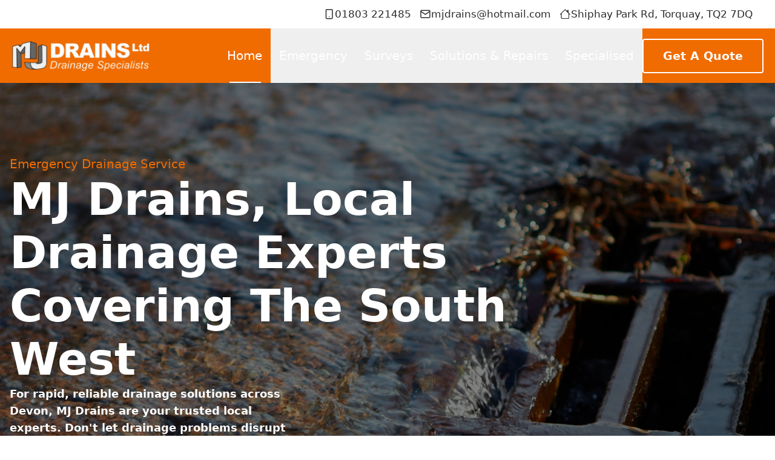

--- FILE ---
content_type: text/html; charset=utf-8
request_url: https://mjdrainsltd.com/
body_size: 23072
content:
<!DOCTYPE html><html lang="en"> <head><meta charset="UTF-8"><meta name="viewport" content="width=device-width, initial-scale=1, minimum-scale=1, maximum-scale=5"><link rel="icon" type="image/ico" href="/favicon.ico"><link rel="icon" rel="apple-touch-icon" sizes="16x16" href="/favicon-16x16.png"><link rel="icon" rel="apple-touch-icon" sizes="48x48" href="/favicon-32x32.png"><link rel="icon" rel="apple-touch-icon" sizes="192x192" href="/favicon-192x192.png"><link rel="icon" rel="apple-touch-icon" sizes="512x512" href="/favicon-512x512.png"><meta name="author" content="mjdrainsltd.com"><meta property="og:type" content="website"><meta property="og:title" content="MJ Drains: Bow &#38; Devon Drainage Experts"><meta property="og:description" content="MJ Drains: 24/7 emergency drain unblocking, CCTV surveys, septic tanks &#38; more! Devon, Cornwall &#38; the South East. Call 01803 221485 today!"><meta property="og:site_name" content="MJ Drains LTD"><meta property="og:locale" content="en-GB"><meta property="og:image" content="https://utfs.io/f/3VQ0ltLqsrQMeOaazi0vNMqKxWI94FlHcC1XgauAi0BPoLws"><meta name="twitter:card" content="summary_large_image"><meta name="twitter:title" content="MJ Drains: Bow &#38; Devon Drainage Experts"><meta name="twitter:description" content="MJ Drains: 24/7 emergency drain unblocking, CCTV surveys, septic tanks &#38; more! Devon, Cornwall &#38; the South East. Call 01803 221485 today!"><link rel="preload" as="image" href="https://utfs.io/f/3VQ0ltLqsrQMV81GY3bu5X37RPf0mSshOK8exvHlrAC4bNqJ" fetchpriority="high"><link rel="preload" as="image" href="https://utfs.io/f/3VQ0ltLqsrQMPfOzY1jb0YFmeHAXpsdPZIxzTG48wD1q9O6S" fetchpriority="high"><link rel="preload" as="image" href="https://utfs.io/f/3VQ0ltLqsrQMCs9JavxHSGdPaMfROZFHzgjVJXAoismuxKwY" fetchpriority="high"><link rel="preload" as="image" href="https://utfs.io/f/3VQ0ltLqsrQMCs9JavxHSGdPaMfROZFHzgjVJXAoismuxKwY" fetchpriority="high"><link rel="preload" as="image" href="https://utfs.io/f/3VQ0ltLqsrQMCs9JavxHSGdPaMfROZFHzgjVJXAoismuxKwY" fetchpriority="high"><link rel="preload" as="image" href="https://utfs.io/f/3VQ0ltLqsrQMCs9JavxHSGdPaMfROZFHzgjVJXAoismuxKwY" fetchpriority="high"><link rel="preload" as="image" href="https://utfs.io/f/3VQ0ltLqsrQMCs9JavxHSGdPaMfROZFHzgjVJXAoismuxKwY" fetchpriority="high"><link rel="preload" as="image" href="https://utfs.io/f/3VQ0ltLqsrQMCs9JavxHSGdPaMfROZFHzgjVJXAoismuxKwY" fetchpriority="high"><link rel="preload" as="image" href="https://utfs.io/f/3VQ0ltLqsrQMCs9JavxHSGdPaMfROZFHzgjVJXAoismuxKwY" fetchpriority="high"><link rel="preload" as="image" href="https://utfs.io/f/3VQ0ltLqsrQMCs9JavxHSGdPaMfROZFHzgjVJXAoismuxKwY" fetchpriority="high"><link rel="preload" as="image" href="https://utfs.io/f/3VQ0ltLqsrQMCs9JavxHSGdPaMfROZFHzgjVJXAoismuxKwY" fetchpriority="high"><link rel="preload" as="image" href="https://utfs.io/f/3VQ0ltLqsrQMeOaazi0vNMqKxWI94FlHcC1XgauAi0BPoLws" fetchpriority="high"><link rel="preload" as="image" href="https://utfs.io/f/3VQ0ltLqsrQMNfjp9k8k9X5Db8ZTLOlaeztQhE4AFfWHImV2" fetchpriority="high"><link rel="preload" as="image" href="https://utfs.io/f/3VQ0ltLqsrQMdWAPNuMsROTbzocwNxity1YPrpmg0qjK25Ef" fetchpriority="high"><link rel="preload" as="image" href="https://utfs.io/f/3VQ0ltLqsrQMpMEOCHn9dc18qx52rALfeXJYiGNSljW7I4bB" fetchpriority="high"><link rel="preload" as="image" href="https://utfs.io/f/3VQ0ltLqsrQMpMEOCHn9dc18qx52rALfeXJYiGNSljW7I4bB" fetchpriority="high"><link rel="preload" as="image" href="https://utfs.io/f/3VQ0ltLqsrQM1YsgXohOkmoA6ftgRsSdJGIhKTwarC7bVqQy" fetchpriority="high"><link rel="preload" as="image" href="https://utfs.io/f/3VQ0ltLqsrQMTGbTzC6gzlDS9YG0ViwsLbBAN7QykcMeRxJ3" fetchpriority="high"><link rel="preload" as="image" href="https://lh3.googleusercontent.com/a/ACg8ocL9yYWzhHHV3kdvPWMD1SYFENZiSU-a9cVlHMaWxW2Q5yt1Qw=s120-c-rp-mo-br100" fetchpriority="high"><link rel="preload" as="image" href="https://lh3.googleusercontent.com/a/ACg8ocIPmq_oRILGf6MkS9U3om619MJoiw9Ey3sp-kyudmDIChT78Q=s120-c-rp-mo-br100" fetchpriority="high"><link rel="preload" as="image" href="https://lh3.googleusercontent.com/a/ACg8ocKIaxhyHhl1iiPDWrySoJZBRRq02-QmCYrYk3rYiljNRoryvg=s120-c-rp-mo-ba2-br100" fetchpriority="high"><link rel="preload" as="image" href="https://lh3.googleusercontent.com/a/ACg8ocIJEeZHbaVCgZyzjEGfXhKfwfJKuGbqMMU1yZrcCbZdvseQVA=s120-c-rp-mo-br100" fetchpriority="high"><link rel="preload" as="image" href="https://lh3.googleusercontent.com/a/ACg8ocK_r_-zzUA5n57AuWMABBh2exIyykreCHQSQeQyL6H8DuOrag=s120-c-rp-mo-br100" fetchpriority="high"><link rel="preload" as="image" href="https://lh3.googleusercontent.com/a-/ALV-UjWjH1lcbrrUHtbnkwNX9GYUc1PDHmtLE4ylt-ZeApLxEdys1IWZ=s120-c-rp-mo-br100" fetchpriority="high"><link rel="preload" as="image" href="https://utfs.io/f/3VQ0ltLqsrQMV81GY3bu5X37RPf0mSshOK8exvHlrAC4bNqJ" fetchpriority="high"><title>MJ Drains: Bow & Devon Drainage Experts</title><link rel="canonical" href="https://mjdrainsltd.com/"><meta name="description" content="MJ Drains: 24/7 emergency drain unblocking, CCTV surveys, septic tanks &#38; more! Devon, Cornwall &#38; the South East. Call 01803 221485 today!"><meta name="robots" content="index, follow"><meta property="og:title" content="MJ Drains: Bow &#38; Devon Drainage Experts"><meta property="og:type" content="website"><meta property="og:image" content="https://utfs.io/f/3VQ0ltLqsrQMeOaazi0vNMqKxWI94FlHcC1XgauAi0BPoLws"><meta property="og:url" content="https://mjdrainsltd.com/"><script type="application/ld+json">{"@type":"LocalBusiness","@context":"https://schema.org","@id":"","mainEntityOfPage":"","additionalType":"https://en.wikipedia.org/wiki/Drainage","name":"MJ Drains LTD","alternatename":"","description":"MJ Drains: 24/7 emergency drain unblocking, CCTV surveys, septic tanks & more! Devon, Cornwall & the South East. Call 01803 221485 today!","email":"","priceRange":"£-£££","openingHours":"Mo-Sun 06:00-23:00","telephone":"01803 221485","URL":"","sameAs":"","logo":"","image":"","hasMap":"","address":{"@type":"PostalAddress","addressLocality":"Devon","addressRegion":"Torquay","postalCode":"TQ2 7DQ","streetAddress":"Shiphay Park Rd","addressCountry":"United Kingdom"},"geo":{"@type":"GeoCoordinates","latitude":"50.80105756252381","longitude":"-3.815022794415301"}}</script><link rel="stylesheet" href="/_astro/_slug_.CSacMmE_.css"></head> <body> <main class="min-h-screen w-full mx-auto"> <div class="mx-auto">     <header
      class="w-full px-[30px] max-lg:hidden flex items-center justify-end gap-[14px] py-[6px]"
    >
      <a
        href="tel:+441803221485"
        class="bg-white rounded-[50px] flex gap-1.5 py-1 px-[7px] group hover:text-[#F06C00] transition duration-300 ease-in-out items-center text-[#2D2D2D] font-lato text-[17px] leading-[160%] font-normal"
      >
        <span>
          <svg
            xmlns="http://www.w3.org/2000/svg"
            width="19"
            height="19"
            viewBox="0 0 19 19"
            fill="none"
          >
            <path
              class="group-hover:fill-[#F06C00] transition duration-300 ease-inout"
              d="M5.96277 0.884338C5.34177 0.884338 4.77777 1.13709 4.37202 1.54359C3.96627 1.95009 3.71277 2.51334 3.71277 3.13434V15.1343C3.71277 15.7553 3.96552 16.3193 4.37202 16.7251C4.77852 17.1308 5.34177 17.3843 5.96277 17.3843H13.4628C14.0838 17.3843 14.6478 17.1316 15.0535 16.7251C15.4593 16.3186 15.7128 15.7553 15.7128 15.1343V3.13434C15.7128 2.51334 15.46 1.94934 15.0535 1.54359C14.647 1.13784 14.0838 0.884338 13.4628 0.884338H5.96277ZM5.96277 2.38434H13.4628C13.6698 2.38434 13.8565 2.46759 13.993 2.60409C14.1295 2.74059 14.2128 2.92734 14.2128 3.13434V15.1343C14.2128 15.3413 14.1295 15.5281 13.993 15.6646C13.8565 15.8011 13.6698 15.8843 13.4628 15.8843H5.96277C5.75577 15.8843 5.56902 15.8011 5.43252 15.6646C5.29602 15.5281 5.21277 15.3413 5.21277 15.1343V3.13434C5.21277 2.92734 5.29602 2.74059 5.43252 2.60409C5.56902 2.46759 5.75577 2.38434 5.96277 2.38434ZM9.71277 14.3843C10.1268 14.3843 10.4628 14.0483 10.4628 13.6343C10.4628 13.2203 10.1268 12.8843 9.71277 12.8843C9.29877 12.8843 8.96277 13.2203 8.96277 13.6343C8.96277 14.0483 9.29877 14.3843 9.71277 14.3843Z"
              fill="#2D2D2D"
            />
          </svg>
        </span>
        01803 221485
      </a>
      <a
        href="mailto:mjdrains@hotmail.com"
        class="bg-white rounded-[50px] flex gap-1.5 py-1 px-[7px] group hover:text-[#F06C00] transition duration-300 ease-in-out items-center text-[#2D2D2D] font-lato text-[17px] leading-[160%] font-normal"
      >
        <span>
          <svg
            xmlns="http://www.w3.org/2000/svg"
            width="19"
            height="19"
            viewBox="0 0 19 19"
            fill="none"
          >
            <path
              class="group-hover:fill-[#F06C00] transition duration-300 ease-inout"
              d="M2.7627 6.07509L9.08295 10.4993C9.33794 10.6756 9.6792 10.6838 9.9432 10.4993L16.2627 6.07509V13.6343C16.2627 13.8383 16.1802 14.0251 16.0414 14.1631C15.9027 14.3011 15.7167 14.3843 15.5127 14.3843H3.5127C3.3087 14.3843 3.12195 14.3018 2.98395 14.1631C2.84595 14.0243 2.7627 13.8383 2.7627 13.6343V6.07509ZM1.2627 4.62159C1.2627 4.62909 1.2627 4.63659 1.2627 4.64409V13.6343C1.2627 14.2553 1.5177 14.8186 1.9227 15.2243C2.3277 15.6301 2.8917 15.8843 3.5127 15.8843H15.5127C16.1337 15.8843 16.6969 15.6293 17.1027 15.2243C17.5084 14.8193 17.7627 14.2553 17.7627 13.6343V4.64334C17.7627 4.63584 17.7627 4.62834 17.7627 4.62084C17.7589 4.00509 17.5054 3.44709 17.1027 3.04434C16.6969 2.63934 16.1337 2.38434 15.5127 2.38434H3.5127C2.8917 2.38434 2.32845 2.63934 1.9227 3.04434C1.51995 3.44709 1.26645 4.00509 1.2627 4.62159ZM16.1832 4.29984L9.5127 8.96859L2.8422 4.29984C2.8782 4.22784 2.9262 4.16259 2.9832 4.10559C3.12195 3.96684 3.3087 3.88434 3.5127 3.88434H15.5127C15.7167 3.88434 15.9034 3.96684 16.0414 4.10559C16.0984 4.16259 16.1472 4.22859 16.1832 4.29984Z"
              fill="#2D2D2D"
            />
          </svg>
        </span>
        mjdrains@hotmail.com
      </a>
      <a
        class="bg-white rounded-[50px] flex gap-1.5 py-1 px-[7px] group hover:text-[#F06C00] transition duration-300 ease-in-out items-center text-[#2D2D2D] font-lato text-[17px] leading-[160%] font-normal"
        href="https://maps.google.com/maps?ll=50.478563,-3.555259&z=11&t=m&hl=en&gl=GB&mapclient=embed&cid=2684839493273135485"
        target="_blank"
        ><span>
          <svg
            xmlns="http://www.w3.org/2000/svg"
            width="19"
            height="19"
            viewBox="0 0 19 19"
            fill="none"
          >
            <path
              class="group-hover:fill-[#F06C00] transition duration-300 ease-in-out"
              d="M10.1081 1.82183C9.89713 1.61093 9.61103 1.49245 9.31272 1.49245C9.01441 1.49245 8.72832 1.61093 8.51735 1.82183L1.03947 9.29858C0.987173 9.35088 0.945688 9.41297 0.917384 9.4813C0.88908 9.54963 0.874512 9.62287 0.874512 9.69683C0.874512 9.77079 0.88908 9.84403 0.917384 9.91236C0.945688 9.9807 0.987173 10.0428 1.03947 10.0951C1.14509 10.2007 1.28835 10.26 1.43772 10.26C1.51168 10.26 1.58492 10.2455 1.65325 10.2172C1.72159 10.1889 1.78367 10.1474 1.83597 10.0951L2.56272 9.36721V15.3218C2.56272 15.7694 2.74051 16.1986 3.05698 16.5151C3.37345 16.8315 3.80267 17.0093 4.25022 17.0093H14.3752C14.8228 17.0093 15.252 16.8315 15.5685 16.5151C15.8849 16.1986 16.0627 15.7694 16.0627 15.3218V9.36721L16.7895 10.0951C16.8951 10.2007 17.0383 10.26 17.1877 10.26C17.3371 10.26 17.4804 10.2007 17.586 10.0951C17.6916 9.98946 17.7509 9.8462 17.7509 9.69683C17.7509 9.54746 17.6916 9.4042 17.586 9.29858L14.9377 6.65146V2.94683C14.9377 2.79765 14.8785 2.65457 14.773 2.54908C14.6675 2.44359 14.5244 2.38433 14.3752 2.38433H13.2502C13.101 2.38433 12.958 2.44359 12.8525 2.54908C12.747 2.65457 12.6877 2.79765 12.6877 2.94683V4.40146L10.1081 1.82183ZM14.9377 8.24221V15.3218C14.9377 15.471 14.8785 15.6141 14.773 15.7196C14.6675 15.8251 14.5244 15.8843 14.3752 15.8843H4.25022C4.10104 15.8843 3.95796 15.8251 3.85247 15.7196C3.74699 15.6141 3.68772 15.471 3.68772 15.3218V8.24221L9.31272 2.61721L14.9377 8.24221Z"
              fill="#2D2D2D"
            />
          </svg> </span
        >Shiphay Park Rd, Torquay, TQ2 7DQ</a
      >
    </header>
    <nav class="bg-[#F06C00] h-[90px] px-3">
      <div
        class="max-w-[1242px] duration-300 w-full h-full mx-auto flex items-center justify-between gap-3"
      >
        <a href="/">
          <img
            src="https://utfs.io/f/3VQ0ltLqsrQMV81GY3bu5X37RPf0mSshOK8exvHlrAC4bNqJ"
            alt="logo"
            class="sm:w-[230px] w-[150px] sm:h-[51px]"
          />
        </a>
        <button class="lg:hidden" id="menu-btn">
          <svg
            width="35px"
            height="35px"
            viewBox="0 0 24 24"
            fill="none"
            xmlns="http://www.w3.org/2000/svg"
          >
            <path
              d="M3 12H21M3 6H21M9 18H21"
              stroke="white"
              stroke-width="2"
              stroke-linecap="round"
              stroke-linejoin="round"
            />
          </svg>
        </button>
        <div
          id="sidebar"
          class="flex max-lg:flex-col max-lg:hidden max-lg:h-screen max-lg:w-[80%] max-lg:bg-[#2D2C2C] items-start lg:items-center justify-start lg:justify-end gap-3 lg:gap-7 max-lg:absolute right-0 top-0 max-lg:px-6  max-lg:overflow-hidden duration-300 z-10"
        >
          <button id="close-btn" class="ml-auto mt-2 lg:hidden hover:rotate-[360deg] duration-300">
            <svg
              width="35px"
              height="35px"
              viewBox="0 0 24 24"
              fill="none"
              xmlns="http://www.w3.org/2000/svg"
            >
              <path
                d="M17 7L7 17M7 7L17 17"
                stroke="white"
                stroke-width="2"
                stroke-linecap="round"
                stroke-linejoin="round"
              />
            </svg>
          </button>
          <div
            class="flex max-lg:flex-col items-start lg:items-center justify-end max-lg:w-full"
          >
            <a
              href="/"
              class="px-[14px] py-4 lg:py-[29px] text-white capitalize font-lato text-[20px] leading-[160%] font-medium relative group max-lg:border-b max-lg:w-full max-lg:text-[#f06c00] duration-300 "
            >
              Home
              <span
                class="translate-x-[4px] max-lg:hidden w-[52px] absolute bottom-0 block  bg-white h-[2px] opacity-100 duration-300 ease-in"
              ></span>
            </a>


            <!-- Emergency Services Dropdown -->
            <div class="relative group max-lg:border-b max-lg:w-full">
                <button class="px-[14px] py-4 lg:py-[29px] text-white capitalize font-lato text-[20px] leading-[160%] font-medium relative group max-lg:hover:text-[#f06c00] duration-300 dropdown-btn" id="emergency-dropdown-btn">
                    Emergency
                    <span class="-translate-x-[8px] group-hover:translate-x-[4px] max-lg:hidden group-hover:w-[70px]  absolute bottom-0 block w-0 bg-white h-[2px] opacity-0 group-hover:opacity-100 duration-300 ease-in"></span>
                </button>
                <div id="emergency-dropdown" class="dropdown-content hidden absolute z-20 mt-2 w-[250px] bg-white rounded shadow-md ring-1 ring-black ring-opacity-5 focus:outline-none group-hover:block max-lg:hidden" tabindex="-1" role="menu" aria-orientation="vertical" aria-labelledby="emergency-dropdown-btn">
                    <div class="py-1" role="none">
                        <a href="/24-7-emergency-drain-unblocking" class="block px-4 py-2 text-gray-700 hover:bg-gray-100" role="menuitem">24/7 Emergency Drain Unblocking</a>
                        <a href="/emergency-drain-repairs" class="block px-4 py-2 text-gray-700 hover:bg-gray-100" role="menuitem">Emergency Drain Repairs</a>
                        <a href="/flood-response-services" class="block px-4 py-2 text-gray-700 hover:bg-gray-100" role="menuitem">Flood Response Services</a>
                        <a href="/blocked-drains" class="block px-4 py-2 text-gray-700 hover:bg-gray-100" role="menuitem">Blocked Drains</a>
                    </div>
                </div>
            </div>

            <!-- Drainage Surveys Dropdown -->
            <div class="relative group max-lg:border-b max-lg:w-full">
                <button class="px-[14px] py-4 lg:py-[29px] text-white capitalize font-lato text-[20px] leading-[160%] font-medium relative group max-lg:hover:text-[#f06c00] duration-300 dropdown-btn" id="surveys-dropdown-btn">
                    Surveys
                    <span class="-translate-x-[8px] group-hover:translate-x-[4px] max-lg:hidden group-hover:w-[70px]  absolute bottom-0 block w-0 bg-white h-[2px] opacity-0 group-hover:opacity-100 duration-300 ease-in"></span>
                </button>
                <div id="surveys-dropdown" class="dropdown-content hidden absolute z-20 mt-2 w-[250px] bg-white rounded shadow-md ring-1 ring-black ring-opacity-5 focus:outline-none group-hover:block max-lg:hidden" tabindex="-1" role="menu" aria-orientation="vertical" aria-labelledby="surveys-dropdown-btn">
                    <div class="py-1" role="none">
                        <a href="/cctv-drainage-surveys" class="block px-4 py-2 text-gray-700 hover:bg-gray-100" role="menuitem">CCTV Drainage Surveys</a>
                        <a href="/drain-locating-&-mapping" class="block px-4 py-2 text-gray-700 hover:bg-gray-100" role="menuitem">Drain Locating & Mapping</a>
                        <a href="/home-buyers-cctv-surveys" class="block px-4 py-2 text-gray-700 hover:bg-gray-100" role="menuitem">Home Buyers CCTV Surveys</a>
                    </div>
                </div>
            </div>

             <!-- Solutions & Repairs Dropdown -->
            <div class="relative group max-lg:border-b max-lg:w-full">
                <button class="px-[14px] py-4 lg:py-[29px] text-white capitalize font-lato text-[20px] leading-[160%] font-medium relative group max-lg:hover:text-[#f06c00] duration-300 dropdown-btn" id="solutions-dropdown-btn">
                    Solutions & Repairs
                    <span class="-translate-x-[8px] group-hover:translate-x-[4px] max-lg:hidden group-hover:w-[70px]  absolute bottom-0 block w-0 bg-white h-[2px] opacity-0 group-hover:opacity-100 duration-300 ease-in"></span>
                </button>
                <div id="solutions-dropdown" class="dropdown-content hidden absolute z-20 mt-2 w-[300px] bg-white rounded shadow-md ring-1 ring-black ring-opacity-5 focus:outline-none group-hover:block max-lg:hidden" tabindex="-1" role="menu" aria-orientation="vertical" aria-labelledby="solutions-dropdown-btn">
                    <div class="py-1" role="none">
                        <a href="/commercial-drainage" class="block px-4 py-2 text-gray-700 hover:bg-gray-100" role="menuitem">Commercial Drainage</a>
                        <a href="/drain-cleaning" class="block px-4 py-2 text-gray-700 hover:bg-gray-100" role="menuitem">Drain Cleaning</a>
                        <a href="/drain-jetting" class="block px-4 py-2 text-gray-700 hover:bg-gray-100" role="menuitem">Drain Jetting</a>
                        <a href="/drainage-maintenance" class="block px-4 py-2 text-gray-700 hover:bg-gray-100" role="menuitem">Drainage Maintenance</a>
                        <a href="/drain-relining" class="block px-4 py-2 text-gray-700 hover:bg-gray-100" role="menuitem">Drain Relining</a>
                        <a href="/drain-repairs" class="block px-4 py-2 text-gray-700 hover:bg-gray-100" role="menuitem">Drain Repairs</a>
                        <a href="/drain-unblocking" class="block px-4 py-2 text-gray-700 hover:bg-gray-100" role="menuitem">Drain Unblocking</a>
                        <a href="/non-dig-drain-repair" class="block px-4 py-2 text-gray-700 hover:bg-gray-100" role="menuitem">Non-Dig Drain Repair</a>
                         <a href="/residential-drainage" class="block px-4 py-2 text-gray-700 hover:bg-gray-100" role="menuitem">Residential Drainage</a>
                    </div>
                </div>
            </div>

            <div class="relative group max-lg:border-b max-lg:w-full">
                <button class="px-[14px] py-4 lg:py-[29px] text-white capitalize font-lato text-[20px] leading-[160%] font-medium relative group max-lg:hover:text-[#f06c00] duration-300 dropdown-btn" id="specialized-dropdown-btn">
                    Specialised
                    <span class="-translate-x-[8px] group-hover:translate-x-[4px] max-lg:hidden group-hover:w-[70px]  absolute bottom-0 block w-0 bg-white h-[2px] opacity-0 group-hover:opacity-100 duration-300 ease-in"></span>
                </button>
                <div id="specialized-dropdown" class="dropdown-content hidden absolute z-20 mt-2 w-[250px] bg-white rounded shadow-md ring-1 ring-black ring-opacity-5 focus:outline-none group-hover:block max-lg:hidden" tabindex="-1" role="menu" aria-orientation="vertical" aria-labelledby="specialized-dropdown-btn">
                    <div class="py-1" role="none">
                        <a href="/concrete-removal" class="block px-4 py-2 text-gray-700 hover:bg-gray-100" role="menuitem">Concrete Removal</a>
                        <a href="/drain-interceptors" class="block px-4 py-2 text-gray-700 hover:bg-gray-100" role="menuitem">Drain Interceptors</a>
                        <a href="/foundation-drainage" class="block px-4 py-2 text-gray-700 hover:bg-gray-100" role="menuitem">Foundation Drainage</a>
                        <a href="/grease-trap-&-fog-management" class="block px-4 py-2 text-gray-700 hover:bg-gray-100" role="menuitem">Grease Trap & Fog Management</a>
                        <a href="/septic-tanks" class="block px-4 py-2 text-gray-700 hover:bg-gray-100" role="menuitem">Septic Tanks</a>
                        <a href="/tree-root-cutting" class="block px-4 py-2 text-gray-700 hover:bg-gray-100" role="menuitem">Tree Root Cutting</a>
                    </div>
                </div>
            </div>


         
          </div>
          <a
            href="tel:+441803221485"
            class="px-8 py-[17px] max-lg:hidden rounded border-[2px] border-white text-white hover:text-[#F06C00] transition duration-300 ease-in-out hover:bg-white bitter text-[19px] capitalize font-semibold leading-[100%]"
          >
            Get a Quote
          </a>
        </div>
      </div>
    </nav><section
  class="px-4 bg-[url(https://utfs.io/f/3VQ0ltLqsrQMDkkXxgxSzLdtlUIu6hFTiPkBv2WpRA0f7xqD)] bg-cover bg-center bg-no-repeat bg-black/50 bg-blend-multiply"
>
  <article
    class="max-w-[1250px] pt-20 md:pt-[120px] pb-[100px] md:pb-[220px] gap-1 sm:gap-6 md:gap-[30px] w-full flex flex-col mx-auto"
  >
    <h2
      class="text-[#f06c00] text-base sm:text-xl font-medium hindSiliguri capitalize leading-normal"
    >
      Emergency Drainage Service
    </h2>
    <h1
      class="text-white text-[34px] sm:text-[74px] max-w-[900px] w-full font-bold josefinSans capitalize leading-[120%]"
    >
      MJ Drains, Local Drainage Experts Covering The South West 
    </h1>
    <p
      class="text-white text-sm sm:text-lg max-w-[464px] w-full font-bold lato leading-7"
    >
      For rapid, reliable drainage solutions across Devon, MJ Drains are your trusted local experts.  Don't let drainage problems disrupt your day or business – contact us now for immediate assistance!
    </p>
    <!-- New CTA style -->
    <div class="mt-8 flex gap-4">
      <a
        href="tel:+441803221485"
        class="group flex items-center gap-2 bg-[#f06c00] hover:bg-[#E55000] px-6 py-3 rounded-md transition-all duration-300 border-2 border-[#f06c00] hover:border-white"
      >
        <svg 
          xmlns="http://www.w3.org/2000/svg" 
          class="w-5 h-5 text-white" 
          fill="none" 
          viewBox="0 0 24 24" 
          stroke="currentColor"
        >
          <path 
            stroke-linecap="round" 
            stroke-linejoin="round" 
            stroke-width="2" 
            d="M3 5a2 2 0 012-2h3.28a1 1 0 01.948.684l1.498 4.493a1 1 0 01-.502 1.21l-2.257 1.13a11.042 11.042 0 005.516 5.516l1.13-2.257a1 1 0 011.21-.502l4.493 1.498a1 1 0 01.684.949V19a2 2 0 01-2 2h-1C9.716 21 3 14.284 3 6V5z" 
          />
        </svg>
        <span class="text-white font-bold hindSiliguri text-lg">
          01803 221485
        </span>
      </a>
    </div>
  </article>
</section><section class="max-w-[1250px] max-xl:py-10 px-4 justify-between items-center gap-4 flex lg:flex-row flex-col w-full mx-auto">
  <div class="lg:max-w-[412px] -translate-y-24 bg-white rounded-[5px] py-6 sm:py-10 px-4 sm:px-6 shadow-[0px_0px_14px_0px_rgba(0,0,0,0.20)] w-full">
    <iframe id="JotFormIFrame-250042394847358" title="MJ Drains Contact Form" onload="window.parent.scrollTo(0,0)" allowtransparency="true" allow="geolocation; microphone; camera; fullscreen" src="https://form.jotform.com/250042394847358" frameborder="0" style="min-width:100%;max-width:100%;height:539px;border:none;" scrolling="no" > </iframe> <script src='https://cdn.jotfor.ms/s/umd/latest/for-form-embed-handler.js'></script> <script>window.jotformEmbedHandler("iframe[id='JotFormIFrame-250042394847358']", "https://form.jotform.com/")</script> 
  </div>
  <div class="xl:max-w-[744px] w-full flex sm:flex-row flex-col justify-between gap-5">
    <div class="max-w-[356px] w-full">
      <img src="https://utfs.io/f/3VQ0ltLqsrQMPfOzY1jb0YFmeHAXpsdPZIxzTG48wD1q9O6S" alt="MJ Drains professional performing drain maintenance in Devon" />
    </div>
    <div class="xl:max-w-[306px] w-full">
        
      <h2 class="text-[#2d2d2d] text-[20px] md:text-[28px] font-bold josefinSans capitalize leading-[33.60px]">
        <p>Don't Let a Blocked Drain Ruin Your Day: 24/7 Emergency Unblocking in Devon</p>
          
      </h2>
      <p class="text-[#555555] text-sm md:text-lg font-normal sm:pt-2.5 lato leading-7">
        <p>A blocked drain can quickly turn into a major headache. Whether it's a sink overflowing, a toilet refusing to flush, or a nasty smell permeating your home or business, it's a problem that demands immediate attention. At MJ Drains, we understand the stress and inconvenience a blocked drain causes, which is why we offer a rapid-response, <a href="/24-7-emergency-drain-unblocking" title="24/7 emergency drain unblocking" class="underline">24/7 emergency drain unblocking</a> service throughout Devon. Our local team is always on standby, ready to tackle any drainage issue, big or small, quickly and efficiently.</p>

      </p>
      

<div class="flex flex-col sm:gap-2.5 sm:pt-6">
        <div class="flex items-center gap-5">
          <span><img src="https://utfs.io/f/3VQ0ltLqsrQMCs9JavxHSGdPaMfROZFHzgjVJXAoismuxKwY" alt="MJ Drains LTD - 24/7 Emergency Call Outs in Devon & Exeter" /></span>
          <p class="text-[#2d2d2d] text-sm md:text-lg font-bold lato capitalize leading-7">
            24/7 Emergency Call Outs
          </p>
        </div>
        <div class="flex items-center gap-5">
          <span><img src="https://utfs.io/f/3VQ0ltLqsrQMCs9JavxHSGdPaMfROZFHzgjVJXAoismuxKwY" alt="MJ Drains LTD - No Call Out Charges in Devon & Exeter" /></span>
          <p class="text-[#2d2d2d] text-sm md:text-lg font-bold lato capitalize leading-7">
            No Call Out Charges
          </p>
        </div>
        <div class="flex items-center gap-5">
          <span><img src="https://utfs.io/f/3VQ0ltLqsrQMCs9JavxHSGdPaMfROZFHzgjVJXAoismuxKwY" alt="MJ Drains LTD - 1 Hour Response Time in Devon & Exeter" /></span>
          <p class="text-[#2d2d2d] text-sm md:text-lg font-bold lato capitalize leading-7">
            1 Hour Response Time
          </p>
        </div>
      </div>
    </div>
  </div>
</section>    <section
     id="about" class="bg-[#F8F8F8] py-14 md:py-20 pb-[100px]  xl:pb-[213px]"
    >
      <div
        class="container xl:max-w-[1250px] mx-auto flex flex-col-reverse md:flex-row justify-between px-3 xl:px-0 gap-10"
      >
        <div
          class="md:max-w-[350px] lg:max-w-[420px] xl:max-w-[525px] mt-10 md:mt-0"
        >
          <h6
            class="hindSiliguri text-[#F06C00] font-medium text-base sm:text-lg xl:text-xl"
          >
            Why Choose Us?
          </h6>
          <h3
            class="text-2xl sm:text-[26px] lg:text-3xl xl:text-4xl text-[#2D2D2D] josefinSans font-bold my-3 sm:my-3.5 leading-[120%]"
          >
            Covering All Aspects of Drainage And Maintenance
          </h3>
          <p class="text-sm lg:text-base xl:text-lg text-[#555555] lato">
       For over 20 years, homes and businesses in Exeter and surrounding areas have relied on MJ Drains to keep their drainage systems flowing smoothly. When you choose MJ Drains, you're not just getting a drainage service – you're getting decades of local expertise, ensuring efficient, rapid, and professional solutions. We combine time-tested methods with the latest cutting-edge technologies, guaranteeing you're in the safest hands for all your drainage needs.
          </p>
          <div class="flex flex-col gap-2 lg:gap-2.5 mt-4 sm:mt-6 xl:mt-11">
            <div class="flex items-center gap-4">
              <img src="https://utfs.io/f/3VQ0ltLqsrQMCs9JavxHSGdPaMfROZFHzgjVJXAoismuxKwY" alt="checkIcon" />
              <p
                class="font-bold lato text-sm lg:text-base xl:text-lg text-[#2D2D2D]"
              >
                Blocked Drains
              </p>
            </div>
            <div class="flex items-center gap-4">
              <img src="https://utfs.io/f/3VQ0ltLqsrQMCs9JavxHSGdPaMfROZFHzgjVJXAoismuxKwY" alt="checkIcon" />
              <p
                class="font-bold lato text-sm lg:text-base xl:text-lg text-[#2D2D2D]"
              >
                CCTV Drain Surveys
              </p>
            </div>
            <div class="flex items-center gap-4">
              <img src="https://utfs.io/f/3VQ0ltLqsrQMCs9JavxHSGdPaMfROZFHzgjVJXAoismuxKwY" alt="checkIcon" />
              <p
                class="font-bold lato text-sm lg:text-base xl:text-lg text-[#2D2D2D]"
              >
                Drain Excavations
              </p>
            </div>
            <div class="flex items-center gap-4">
              <img src="https://utfs.io/f/3VQ0ltLqsrQMCs9JavxHSGdPaMfROZFHzgjVJXAoismuxKwY" alt="checkIcon" />
              <p
                class="font-bold lato text-sm lg:text-base xl:text-lg text-[#2D2D2D]"
              >
                Drain Repairs
              </p>
            </div>
            <div class="flex items-center gap-4">
              <img src="https://utfs.io/f/3VQ0ltLqsrQMCs9JavxHSGdPaMfROZFHzgjVJXAoismuxKwY" alt="checkIcon" />
              <p
                class="font-bold lato text-sm lg:text-base xl:text-lg text-[#2D2D2D]"
              >
                Drainage
              </p>
            </div>
            <div class="flex items-center gap-4">
              <img src="https://utfs.io/f/3VQ0ltLqsrQMCs9JavxHSGdPaMfROZFHzgjVJXAoismuxKwY" alt="checkIcon" />
              <p
                class="font-bold lato text-sm lg:text-base xl:text-lg text-[#2D2D2D]"
              >
                Root Cutting
              </p>
            </div>
          </div>
        </div>
        <div class="relative h-max">
          <img
            class="w-full md:max-w-[609px]"
            src="https://utfs.io/f/3VQ0ltLqsrQMeOaazi0vNMqKxWI94FlHcC1XgauAi0BPoLws"
            alt="why-choose-us"
          />
          <div
            class="flex gap-3 sm:gap-4 lg:gap-8 px-3 lg:px-5 absolute bottom-0 w-full left-0 translate-y-1/2"
          >
            <div
              class="bg-[#F06C00] hover:bg-[#E55000] duration-300 p-3 sm:p-4 lg:p-6 xl:p-10 w-full pb-6 sm:pb-8 lg:pb-10 xl:pb-12 rounded-[5px] rounded-br-[40px] sm:rounded-br-[60px] lg:rounded-br-[80px]"
            >
              <h2
                class="text-[28px] sm:text-3xl lg:text-4xl xl:text-[50px] font-bold hindSiliguri mb-2 lg:mb-3 text-white leading-[100%] sm:leading-[120%]"
              >
                20+
              </h2>
              <h6
                class="text-xs min-[374px]:text-sm lg:text-lg xl:text-xl font-medium hindSiliguri text-white"
              >
                Years Experience
              </h6>
            </div>
            <div
              class="bg-[#F06C00] hover:bg-[#E55000] duration-300 p-3 sm:p-4 lg:p-6 xl:p-10 w-full pb-6 sm:pb-8 lg:pb-10 xl:pb-12 rounded-[5px] rounded-br-[40px] sm:rounded-br-[60px] lg:rounded-br-[80px]"
            >
              <h2
                class="text-[28px] sm:text-3xl lg:text-4xl xl:text-[50px] font-bold hindSiliguri mb-2 lg:mb-3 text-white leading-[100%] sm:leading-[120%]"
              >
                24/7
              </h2>
              <h6
                class="text-xs min-[374px]:text-sm lg:text-lg xl:text-xl font-medium hindSiliguri text-white"
              >
                Emergency Callouts
              </h6>
            </div>
          </div>
        </div>
      </div>
    </section> <section class="px-3"> <div
      class="max-w-none xl:-mt-[100px]  lg:max-w-[1250px]  w-full px-3 md:px-8 xl:px-[50px] py-[35px] grid grid-cols-1 lg:grid-cols-3 gap-y-7 lg:gap-x-9 xl:gap-x-[72px] bg-white border-b-2 border-[#F06C00] rounded-[5px] mx-auto"
    >
      <!-- card 1 -->
      <div
        class="max-w-none lg:max-w-[335px] w-full gap-[17px] sm:gap-[30px] flex mx-auto"
      >
        <div
          class="min-w-16 h-16 flex justify-center items-center bg-[#F06C00] rounded-[5px] whitespace-nowrap"
        >
          <svg
            width="29"
            height="29"
            viewBox="0 0 29 29"
            fill="none"
            xmlns="http://www.w3.org/2000/svg"
          >
            <path
              d="M23.5028 23.1044H5.30283C4.91783 23.1044 4.60283 23.4194 4.60283 23.8044V25.2044C4.60283 25.5894 4.91783 25.9044 5.30283 25.9044H23.5028C23.8878 25.9044 24.2028 25.5894 24.2028 25.2044V23.8044C24.2028 23.4194 23.8878 23.1044 23.5028 23.1044ZM26.3028 9.10439C25.1435 9.10439 24.2028 10.045 24.2028 11.2044C24.2028 11.515 24.2728 11.8038 24.3953 12.0706L21.2278 13.9694C20.5541 14.3719 19.6835 14.1444 19.2941 13.4619L15.7285 7.22314C16.1966 6.83814 16.5028 6.26064 16.5028 5.60439C16.5028 4.44502 15.5622 3.50439 14.4028 3.50439C13.2435 3.50439 12.3028 4.44502 12.3028 5.60439C12.3028 6.26064 12.6091 6.83814 13.0772 7.22314L9.51158 13.4619C9.12221 14.1444 8.24721 14.3719 7.57783 13.9694L4.41471 12.0706C4.53283 11.8081 4.60721 11.515 4.60721 11.2044C4.60721 10.045 3.66658 9.10439 2.50721 9.10439C1.34783 9.10439 0.402832 10.045 0.402832 11.2044C0.402832 12.3638 1.34346 13.3044 2.50283 13.3044C2.61658 13.3044 2.73033 13.2869 2.83971 13.2694L6.00283 21.7044H22.8028L25.966 13.2694C26.0753 13.2869 26.1891 13.3044 26.3028 13.3044C27.4622 13.3044 28.4028 12.3638 28.4028 11.2044C28.4028 10.045 27.4622 9.10439 26.3028 9.10439Z"
              fill="white"
            />
          </svg>
        </div>

        <div class="flex flex-col gap-[9.6px]">
          <p
            class="text-[#2D2D2D] josefinSans text-lg sm:text-2xl font-bold leading-[120%] capitalize mt-[5px]"
          >
            Fast Response
          </p>
          <p
            class="max-w-none lg:max-w-[237px] text-[#555] lato text-base sm:text-lg leading-[160%]"
          >
            We always do our best to reach all of our customers as quickly as
            possible.
          </p>
        </div>
      </div>
      <!-- card 2 -->
      <div
        class="max-w-none lg:max-w-[335px] w-full gap-[17px] sm:gap-[30px] flex mx-auto"
      >
        <div
          class="min-w-16 h-16 flex justify-center items-center bg-[#F06C00] rounded-[5px] whitespace-nowrap"
        >
          <svg
            width="29"
            height="29"
            viewBox="0 0 29 29"
            fill="none"
            xmlns="http://www.w3.org/2000/svg"
          >
            <g id="Component 2">
              <path
                id="Vector"
                d="M26.3995 20.4444V23.9444C26.4008 24.2693 26.3342 24.5909 26.2041 24.8886C26.0739 25.1863 25.883 25.4536 25.6435 25.6732C25.4041 25.8929 25.1215 26.0601 24.8137 26.1642C24.5059 26.2683 24.1797 26.307 23.8561 26.2777C20.2661 25.8876 16.8176 24.6609 13.7878 22.696C10.9689 20.9048 8.57902 18.5149 6.78779 15.696C4.8161 12.6524 3.58907 9.1872 3.20612 5.58104C3.17697 5.25842 3.21531 4.93326 3.31871 4.62627C3.4221 4.31928 3.58829 4.03718 3.80669 3.79794C4.02508 3.55869 4.2909 3.36754 4.58721 3.23665C4.88353 3.10577 5.20386 3.03802 5.52779 3.03771H9.02779C9.59398 3.03214 10.1429 3.23264 10.5722 3.60183C11.0015 3.97103 11.2819 4.48373 11.3611 5.04438C11.5089 6.16445 11.7828 7.26423 12.1778 8.32271C12.3348 8.74029 12.3687 9.19411 12.2757 9.6304C12.1826 10.0667 11.9665 10.4672 11.6528 10.7844L10.1711 12.266C11.8319 15.1868 14.2503 17.6052 17.1711 19.266L18.6528 17.7844C18.97 17.4707 19.3705 17.2545 19.8068 17.1615C20.2431 17.0684 20.6969 17.1024 21.1145 17.2594C22.1729 17.6544 23.2727 17.9283 24.3928 18.076C24.9595 18.156 25.4771 18.4415 25.8471 18.8781C26.2171 19.3148 26.4137 19.8722 26.3995 20.4444Z"
                stroke="white"
                stroke-width="2.33333"
                stroke-linecap="round"
                stroke-linejoin="round"
              />
            </g>
          </svg>
        </div>

        <div class="flex flex-col gap-[9.6px]">
          <p
            class="text-[#2D2D2D] josefinSans text-lg sm:text-2xl font-bold leading-[120%] capitalize mt-[5px]"
          >
            Fixed Prices
          </p>
          <p
            class="max-w-none lg:max-w-[237px] w-full text-[#555] lato text-base sm:text-lg leading-[160%]"
          >
            We provide fixed prices on all of our work. The price you are quoted
            is the price you pay with no hidden extras.
          </p>
        </div>
      </div>
      <!-- card 3 -->
      <div
        class="max-w-none lg:max-w-[335px] w-full gap-[17px] sm:gap-[30px] flex mx-auto"
      >
        <div
          class="min-w-16 h-16 flex justify-center items-center bg-[#F06C00] rounded-[5px] whitespace-nowrap"
        >
          <svg
            width="29"
            height="29"
            viewBox="0 0 29 29"
            fill="none"
            xmlns="http://www.w3.org/2000/svg"
          >
            <g id="Component 2">
              <path
                id="Vector"
                d="M4.26274 13.3043C5.80712 13.3043 7.06274 12.0487 7.06274 10.5043C7.06274 8.95992 5.80712 7.7043 4.26274 7.7043C2.71837 7.7043 1.46274 8.95992 1.46274 10.5043C1.46274 12.0487 2.71837 13.3043 4.26274 13.3043ZM23.8627 13.3043C25.4071 13.3043 26.6627 12.0487 26.6627 10.5043C26.6627 8.95992 25.4071 7.7043 23.8627 7.7043C22.3184 7.7043 21.0627 8.95992 21.0627 10.5043C21.0627 12.0487 22.3184 13.3043 23.8627 13.3043ZM25.2627 14.7043H22.4627C21.6927 14.7043 20.9971 15.0149 20.4896 15.518C22.2527 16.4849 23.504 18.2305 23.7752 20.3043H26.6627C27.4371 20.3043 28.0627 19.6787 28.0627 18.9043V17.5043C28.0627 15.9599 26.8071 14.7043 25.2627 14.7043ZM14.0627 14.7043C16.7709 14.7043 18.9627 12.5124 18.9627 9.8043C18.9627 7.09617 16.7709 4.9043 14.0627 4.9043C11.3546 4.9043 9.16274 7.09617 9.16274 9.8043C9.16274 12.5124 11.3546 14.7043 14.0627 14.7043ZM17.4227 16.1043H17.0596C16.1496 16.5418 15.139 16.8043 14.0627 16.8043C12.9865 16.8043 11.9802 16.5418 11.0659 16.1043H10.7027C7.92024 16.1043 5.66274 18.3618 5.66274 21.1443V22.4043C5.66274 23.5637 6.60337 24.5043 7.76274 24.5043H20.3627C21.5221 24.5043 22.4627 23.5637 22.4627 22.4043V21.1443C22.4627 18.3618 20.2052 16.1043 17.4227 16.1043ZM7.63587 15.518C7.12837 15.0149 6.43274 14.7043 5.66274 14.7043H2.86274C1.31837 14.7043 0.0627441 15.9599 0.0627441 17.5043V18.9043C0.0627441 19.6787 0.688369 20.3043 1.46274 20.3043H4.34587C4.62149 18.2305 5.87274 16.4849 7.63587 15.518Z"
                fill="white"
              />
            </g>
          </svg>
        </div>

        <div class="flex flex-col gap-[9.6px]">
          <p
            class="text-[#2D2D2D] josefinSans text-lg sm:text-2xl font-bold leading-[120%] capitalize mt-[5px]"
          >
            24 Hour Callouts
          </p>
          <p
            class="max-w-none lg:max-w-[237px] w-full text-[#555] lato text-base sm:text-lg leading-[160%]"
          >
            Our services are available 24 hours a day, 7 days a week! Contact us
            now if you have an emergency drainage problem.
          </p>
        </div>
      </div>
    </div>
    </section>    <section class="px-4 mt-[82px] mb-20">
      <div class="max-w-[1250px] w-full mx-auto flex lg:justify-between max-lg:flex-col max-lg:items-center gap-12 md:gap-7">
        <!-- Left -->
        <div class="max-w-[599px] w-full">
          <img
            src="https://utfs.io/f/3VQ0ltLqsrQMNfjp9k8k9X5Db8ZTLOlaeztQhE4AFfWHImV2"
            alt="worker"
            class="w-full h-[380px] md:h-[450px] object-cover rounded"
          />
          <div class="w-full px-2 sm:px-5 flex items-center justify-between gap-4 -mt-[100px]">
            <div class="flex-1 h-[145px] md:h-[176px] rounded overflow-hidden">
              <img
              src="https://utfs.io/f/3VQ0ltLqsrQMdWAPNuMsROTbzocwNxity1YPrpmg0qjK25Ef"
              alt="working small"
              class="w-full h-full object-cover"
            />
            </div>
            <div class="flex-1 hover:bg-[#E55000] duration-300 bg-[#F06C00] hover:bg-[#E55000] duration-300 p-3 sm:p-4 lg:p-6 xl:p-10 w-full pb-6 sm:pb-8 lg:pb-10 xl:pb-12 rounded-[5px] rounded-br-[40px] sm:rounded-br-[60px] lg:rounded-br-[80px]">
              <h3 class="text-[28px] sm:text-3xl lg:text-4xl xl:text-[50px] font-bold hindSiliguri mb-2 lg:mb-3 text-white leading-[100%] sm:leading-[120%]">20+</h3>
              <p class="text-xs min-[374px]:text-sm lg:text-lg xl:text-xl font-medium hindSiliguri text-white">Years Experience</p>
            </div>
          </div>
        </div>

        <!-- Right -->
        <div class="lg:max-w-[496px] w-full">
          <p class="text-[#f06c00] text-xl font-medium leading-[120%] capitalize">Who We Are</p>
          <h2 class="text-[#2d2d2d] text-4xl font-bold leading-[120%] capitalize mt-3 md:mt-5">Drainage Company In Exeter</h2>
          <p class="text-[#555] text-lg leading-[160%] mt-4 md:mt-[27px]">
            At MJ Drains, we provide some of the best drain services in Devon, providing the full array from CCTV drain unblocking to drain repairs and inspections - both commercially and domestically. Whatever issues you have with your drains, our team of experienced professionals are more than happy to help and deliver a top-quality service every time.
          </p>
          <p class="text-[#555] text-lg leading-[160%] mt-3 md:mt-8">
            Be sure to get in touch with our team as soon as possible to find out more about our range of services and begin the process to efficient drainage systems.</p>
          <div class="mt-6 sm:mt-8 border-t border-t-[#78826f80] flex gap-5 sm:gap-8 max-lg:justify-center">
            <!-- Left -->
            <div class="pt-6 sm:pt-[31px] flex justify-between gap-2 sm:gap-3">
              <img src="https://utfs.io/f/3VQ0ltLqsrQMpMEOCHn9dc18qx52rALfeXJYiGNSljW7I4bB" alt="clock icon" class="flex-shrink-0 size-6 sm:size-[30px]">
              <div class="flex flex-col gap-2 sm:gap-[10px]">
                <p class="text-lg text-[#2D2D2D] font-medium leading-[120%] capitalize hindSiliguri">Monday-Sunday</p>
                <p class="bitter text-[#555] text-lg sm:text-xl font-extrabold leading-[160%]">Open 24 Hours</p>
              </div>
            </div>
            <!-- Right -->
            <div class="border-l border-l-[#78826F] pt-6 sm:pt-[31px] pl-5 sm:pl-8 flex justify-between gap-2 sm:gap-3">
              <img src="https://utfs.io/f/3VQ0ltLqsrQMpMEOCHn9dc18qx52rALfeXJYiGNSljW7I4bB" alt="phone icon" class="flex-shrink-0 size-6 sm:size-[30px]">
              <div class="flex flex-col gap-2 sm:gap-[14px]">
                <p class="text-lg text-[#2D2D2D] font-medium leading-[120%] capitalize hindSiliguri">Call Us For Help</p>
                <a href="tel:+441803221485" class="bitter text-[#F06C00] text-lg sm:text-xl font-extrabold leading-[160%] underline">01803 221485</a>
              </div>
            </div>
          </div>
        </div>
      </div>
    </section>


<section id="services" class="bg-[#F8F8F8]">
  <div class="max-w-[1282px] w-full mx-auto px-4 lg:pt-20 md:pt-14 sm:pt-10 pt-7 pb-[105px]">
    <div>
      <p class="text-[#F06C00] text-xl capitalize font-medium leading-[120%] hindSiliguri text-center">
        Our Drainage and Blocked Drains Services
      </p>
      <p class="text-[#2D2D2D] josefinSans md:text-[36px] sm:text-[30px] text-[22px] font-bold capitalize leading-[120%] sm:mt-5 mt-3 max-w-[496px] w-full mx-auto text-center md:mb-7 mb-5">
        Full Range of Drainage Services
      </p>
      <p class="text-center text-[#555555] lato md:text-[18px] text-[15px] max-w-[551px] w-full mx-auto lg:mb-[60px] md:mb-[50px] sm:mb-[40px] mb-[30px]">
        We cover all types of drainage services, including septic tank installations, CCTV Surveys and general drain maintenance. We cover all areas of the South East of England. We are branches in Exeter, Exmouth, Plymouth and Torquay
      </p>
    </div>
    <div class="grid xl:grid-cols-4 lg:grid-cols-4 sm:grid-cols-3 grid-cols-2 gap-6 w-full">
      
        <div class="md:max-w-[365px] w-full max-lg:mx-auto rounded-[0px_0px_5px_5px] shadow-[0px_0px_14px_0px_rgba(0,0,0,0.20)] bg-white md:pb-[15px] sm:pb-[15px] pb-[15px] flex flex-col h-full">
          <div class="flex-grow">
            <p class="text-[#F06C00] text-center josefinSans md:text-[28px] text-[22px] font-bold sm:my-9 my-7 leading-[25px] px-2">
              24/7 Emergency Drain Unblocking
            </p>
            <p class="md:mb-[34px] mb-[25px] md:text-[18px] text-[15px] text-center max-w-[287px] w-full mx-auto lato text-[#555555] px-2">
              Devon drainage emergencies don't keep office hours, and neither do we. MJ Drains provides a rapid response, 24/7 Emergency Drain Unblocking service across Devon, from Plymouth to Exeter and beyond. If you have a blocked drain causing chaos at any hour, our local Devon operators are ready to swiftly resolve the issue, minimising disruption and preventing potential property damage, any time of day or night.
            </p>
          </div>
          <div class="mt-auto">
            <div class="max-w-[130px] w-full h-[43px] px-[18px] py-[7.20px] rounded-[3px] border-2 border-[#F06C00] justify-center items-center gap-[8.99px] flex mx-auto cursor-pointer group hover:bg-[#F06C00] duration-300">
              <a href="/24-7-emergency-drain-unblocking" class="text-center text-[#F06C00] text-lg font-semibold font-['Bitter'] capitalize leading-7 hover:text-white duration-300">
                Enquire
              </a>
            </div>
          </div>
        </div>
      
        <div class="md:max-w-[365px] w-full max-lg:mx-auto rounded-[0px_0px_5px_5px] shadow-[0px_0px_14px_0px_rgba(0,0,0,0.20)] bg-white md:pb-[15px] sm:pb-[15px] pb-[15px] flex flex-col h-full">
          <div class="flex-grow">
            <p class="text-[#F06C00] text-center josefinSans md:text-[28px] text-[22px] font-bold sm:my-9 my-7 leading-[25px] px-2">
              Blocked Drains
            </p>
            <p class="md:mb-[34px] mb-[25px] md:text-[18px] text-[15px] text-center max-w-[287px] w-full mx-auto lato text-[#555555] px-2">
              Don't let blocked drains disrupt your Devon home or business. MJ Drains offers fast and effective blocked drain clearance services throughout Devon. Our local experts use the latest techniques to diagnose and clear blockages quickly, restoring flow and preventing further issues, ensuring peace of mind for homes and businesses across Devon.
            </p>
          </div>
          <div class="mt-auto">
            <div class="max-w-[130px] w-full h-[43px] px-[18px] py-[7.20px] rounded-[3px] border-2 border-[#F06C00] justify-center items-center gap-[8.99px] flex mx-auto cursor-pointer group hover:bg-[#F06C00] duration-300">
              <a href="/blocked-drains" class="text-center text-[#F06C00] text-lg font-semibold font-['Bitter'] capitalize leading-7 hover:text-white duration-300">
                Enquire
              </a>
            </div>
          </div>
        </div>
      
        <div class="md:max-w-[365px] w-full max-lg:mx-auto rounded-[0px_0px_5px_5px] shadow-[0px_0px_14px_0px_rgba(0,0,0,0.20)] bg-white md:pb-[15px] sm:pb-[15px] pb-[15px] flex flex-col h-full">
          <div class="flex-grow">
            <p class="text-[#F06C00] text-center josefinSans md:text-[28px] text-[22px] font-bold sm:my-9 my-7 leading-[25px] px-2">
              CCTV Drainage Surveys
            </p>
            <p class="md:mb-[34px] mb-[25px] md:text-[18px] text-[15px] text-center max-w-[287px] w-full mx-auto lato text-[#555555] px-2">
              Get a clear picture of your Devon drains with MJ Drains' advanced CCTV Drainage Surveys. Using state-of-the-art camera technology, our Devon operators provide in-depth inspections to accurately identify drain problems like cracks, blockages, and root ingress, without disruptive digging. Ideal for homebuyers, maintenance, and diagnosing persistent issues across Devon properties.
            </p>
          </div>
          <div class="mt-auto">
            <div class="max-w-[130px] w-full h-[43px] px-[18px] py-[7.20px] rounded-[3px] border-2 border-[#F06C00] justify-center items-center gap-[8.99px] flex mx-auto cursor-pointer group hover:bg-[#F06C00] duration-300">
              <a href="/cctv-drainage-surveys" class="text-center text-[#F06C00] text-lg font-semibold font-['Bitter'] capitalize leading-7 hover:text-white duration-300">
                Enquire
              </a>
            </div>
          </div>
        </div>
      
        <div class="md:max-w-[365px] w-full max-lg:mx-auto rounded-[0px_0px_5px_5px] shadow-[0px_0px_14px_0px_rgba(0,0,0,0.20)] bg-white md:pb-[15px] sm:pb-[15px] pb-[15px] flex flex-col h-full">
          <div class="flex-grow">
            <p class="text-[#F06C00] text-center josefinSans md:text-[28px] text-[22px] font-bold sm:my-9 my-7 leading-[25px] px-2">
              Commercial Drainage
            </p>
            <p class="md:mb-[34px] mb-[25px] md:text-[18px] text-[15px] text-center max-w-[287px] w-full mx-auto lato text-[#555555] px-2">
              Devon businesses rely on smooth operations. MJ Drains provides specialised Commercial Drainage services tailored to the unique needs of businesses across Devon, from Exeter restaurants to Torquay hotels. We offer maintenance, emergency response, and system installations, ensuring your commercial drainage systems are reliable, compliant, and minimise disruption to your business.
            </p>
          </div>
          <div class="mt-auto">
            <div class="max-w-[130px] w-full h-[43px] px-[18px] py-[7.20px] rounded-[3px] border-2 border-[#F06C00] justify-center items-center gap-[8.99px] flex mx-auto cursor-pointer group hover:bg-[#F06C00] duration-300">
              <a href="/commercial-drainage" class="text-center text-[#F06C00] text-lg font-semibold font-['Bitter'] capitalize leading-7 hover:text-white duration-300">
                Enquire
              </a>
            </div>
          </div>
        </div>
      
        <div class="md:max-w-[365px] w-full max-lg:mx-auto rounded-[0px_0px_5px_5px] shadow-[0px_0px_14px_0px_rgba(0,0,0,0.20)] bg-white md:pb-[15px] sm:pb-[15px] pb-[15px] flex flex-col h-full">
          <div class="flex-grow">
            <p class="text-[#F06C00] text-center josefinSans md:text-[28px] text-[22px] font-bold sm:my-9 my-7 leading-[25px] px-2">
              Concrete Removal
            </p>
            <p class="md:mb-[34px] mb-[25px] md:text-[18px] text-[15px] text-center max-w-[287px] w-full mx-auto lato text-[#555555] px-2">
              Need access to drains buried under concrete in Devon? MJ Drains offers professional Concrete Removal services specifically for drainage access. Our skilled Devon teams use controlled methods to safely and efficiently remove concrete obstructions, allowing for drain inspections, repairs, and essential maintenance work to proceed without unnecessary delays or property damage.
            </p>
          </div>
          <div class="mt-auto">
            <div class="max-w-[130px] w-full h-[43px] px-[18px] py-[7.20px] rounded-[3px] border-2 border-[#F06C00] justify-center items-center gap-[8.99px] flex mx-auto cursor-pointer group hover:bg-[#F06C00] duration-300">
              <a href="/concrete-removal" class="text-center text-[#F06C00] text-lg font-semibold font-['Bitter'] capitalize leading-7 hover:text-white duration-300">
                Enquire
              </a>
            </div>
          </div>
        </div>
      
        <div class="md:max-w-[365px] w-full max-lg:mx-auto rounded-[0px_0px_5px_5px] shadow-[0px_0px_14px_0px_rgba(0,0,0,0.20)] bg-white md:pb-[15px] sm:pb-[15px] pb-[15px] flex flex-col h-full">
          <div class="flex-grow">
            <p class="text-[#F06C00] text-center josefinSans md:text-[28px] text-[22px] font-bold sm:my-9 my-7 leading-[25px] px-2">
              Drain Cleaning
            </p>
            <p class="md:mb-[34px] mb-[25px] md:text-[18px] text-[15px] text-center max-w-[287px] w-full mx-auto lato text-[#555555] px-2">
              Keep your Devon drains flowing freely with MJ Drains' Expert Drain Cleaning solutions. We tackle all types of blockages, from grease and hair to soap scum and debris, using professional techniques to thoroughly clean and maintain your drains. Regular drain cleaning by our Devon team prevents costly blockages and ensures a healthy drainage system for your home or business.
            </p>
          </div>
          <div class="mt-auto">
            <div class="max-w-[130px] w-full h-[43px] px-[18px] py-[7.20px] rounded-[3px] border-2 border-[#F06C00] justify-center items-center gap-[8.99px] flex mx-auto cursor-pointer group hover:bg-[#F06C00] duration-300">
              <a href="/drain-cleaning" class="text-center text-[#F06C00] text-lg font-semibold font-['Bitter'] capitalize leading-7 hover:text-white duration-300">
                Enquire
              </a>
            </div>
          </div>
        </div>
      
        <div class="md:max-w-[365px] w-full max-lg:mx-auto rounded-[0px_0px_5px_5px] shadow-[0px_0px_14px_0px_rgba(0,0,0,0.20)] bg-white md:pb-[15px] sm:pb-[15px] pb-[15px] flex flex-col h-full">
          <div class="flex-grow">
            <p class="text-[#F06C00] text-center josefinSans md:text-[28px] text-[22px] font-bold sm:my-9 my-7 leading-[25px] px-2">
              Drain Interceptors
            </p>
            <p class="md:mb-[34px] mb-[25px] md:text-[18px] text-[15px] text-center max-w-[287px] w-full mx-auto lato text-[#555555] px-2">
              Protect Devon's environment with properly maintained Drain Interceptors. MJ Drains provides expert cleaning and maintenance for drain interceptors, crucial for preventing pollutants from entering Devon's waterways. We ensure these systems function effectively, safeguarding local ecosystems and complying with environmental regulations for businesses and properties across Devon.
            </p>
          </div>
          <div class="mt-auto">
            <div class="max-w-[130px] w-full h-[43px] px-[18px] py-[7.20px] rounded-[3px] border-2 border-[#F06C00] justify-center items-center gap-[8.99px] flex mx-auto cursor-pointer group hover:bg-[#F06C00] duration-300">
              <a href="/drain-interceptors" class="text-center text-[#F06C00] text-lg font-semibold font-['Bitter'] capitalize leading-7 hover:text-white duration-300">
                Enquire
              </a>
            </div>
          </div>
        </div>
      
        <div class="md:max-w-[365px] w-full max-lg:mx-auto rounded-[0px_0px_5px_5px] shadow-[0px_0px_14px_0px_rgba(0,0,0,0.20)] bg-white md:pb-[15px] sm:pb-[15px] pb-[15px] flex flex-col h-full">
          <div class="flex-grow">
            <p class="text-[#F06C00] text-center josefinSans md:text-[28px] text-[22px] font-bold sm:my-9 my-7 leading-[25px] px-2">
              Drain Jetting
            </p>
            <p class="md:mb-[34px] mb-[25px] md:text-[18px] text-[15px] text-center max-w-[287px] w-full mx-auto lato text-[#555555] px-2">
              For the toughest Devon drain blockages, MJ Drains' Drain Jetting service delivers high-pressure power cleaning. Our Devon operators use powerful water jets to blast away stubborn obstructions like solidified grease, tree roots, and heavy silt, restoring full flow to your drains. Ideal for both emergency blockages and preventative maintenance to keep Devon drains clear.
            </p>
          </div>
          <div class="mt-auto">
            <div class="max-w-[130px] w-full h-[43px] px-[18px] py-[7.20px] rounded-[3px] border-2 border-[#F06C00] justify-center items-center gap-[8.99px] flex mx-auto cursor-pointer group hover:bg-[#F06C00] duration-300">
              <a href="/drain-jetting" class="text-center text-[#F06C00] text-lg font-semibold font-['Bitter'] capitalize leading-7 hover:text-white duration-300">
                Enquire
              </a>
            </div>
          </div>
        </div>
      
        <div class="md:max-w-[365px] w-full max-lg:mx-auto rounded-[0px_0px_5px_5px] shadow-[0px_0px_14px_0px_rgba(0,0,0,0.20)] bg-white md:pb-[15px] sm:pb-[15px] pb-[15px] flex flex-col h-full">
          <div class="flex-grow">
            <p class="text-[#F06C00] text-center josefinSans md:text-[28px] text-[22px] font-bold sm:my-9 my-7 leading-[25px] px-2">
              Drain Locating & Mapping
            </p>
            <p class="md:mb-[34px] mb-[25px] md:text-[18px] text-[15px] text-center max-w-[287px] w-full mx-auto lato text-[#555555] px-2">
              Unsure where your drains run under your Devon property? MJ Drains' Drain Locating & Mapping service uses advanced technology to accurately pinpoint and map your underground drainage system. Essential for property extensions, renovations, and resolving boundary disputes in Devon, preventing accidental damage and saving time and costs on projects.
            </p>
          </div>
          <div class="mt-auto">
            <div class="max-w-[130px] w-full h-[43px] px-[18px] py-[7.20px] rounded-[3px] border-2 border-[#F06C00] justify-center items-center gap-[8.99px] flex mx-auto cursor-pointer group hover:bg-[#F06C00] duration-300">
              <a href="/drain-locating-&-mapping" class="text-center text-[#F06C00] text-lg font-semibold font-['Bitter'] capitalize leading-7 hover:text-white duration-300">
                Enquire
              </a>
            </div>
          </div>
        </div>
      
        <div class="md:max-w-[365px] w-full max-lg:mx-auto rounded-[0px_0px_5px_5px] shadow-[0px_0px_14px_0px_rgba(0,0,0,0.20)] bg-white md:pb-[15px] sm:pb-[15px] pb-[15px] flex flex-col h-full">
          <div class="flex-grow">
            <p class="text-[#F06C00] text-center josefinSans md:text-[28px] text-[22px] font-bold sm:my-9 my-7 leading-[25px] px-2">
              Drain Relining
            </p>
            <p class="md:mb-[34px] mb-[25px] md:text-[18px] text-[15px] text-center max-w-[287px] w-full mx-auto lato text-[#555555] px-2">
              Repair damaged Devon drains without the disruption of digging with MJ Drains' professional Drain Relining services. Our trenchless repair method creates a 'pipe within a pipe', sealing cracks and leaks from inside, minimising excavation and property damage. A cost-effective and long-lasting solution for drain rehabilitation across Devon homes and businesses.
            </p>
          </div>
          <div class="mt-auto">
            <div class="max-w-[130px] w-full h-[43px] px-[18px] py-[7.20px] rounded-[3px] border-2 border-[#F06C00] justify-center items-center gap-[8.99px] flex mx-auto cursor-pointer group hover:bg-[#F06C00] duration-300">
              <a href="/drain-relining" class="text-center text-[#F06C00] text-lg font-semibold font-['Bitter'] capitalize leading-7 hover:text-white duration-300">
                Enquire
              </a>
            </div>
          </div>
        </div>
      
        <div class="md:max-w-[365px] w-full max-lg:mx-auto rounded-[0px_0px_5px_5px] shadow-[0px_0px_14px_0px_rgba(0,0,0,0.20)] bg-white md:pb-[15px] sm:pb-[15px] pb-[15px] flex flex-col h-full">
          <div class="flex-grow">
            <p class="text-[#F06C00] text-center josefinSans md:text-[28px] text-[22px] font-bold sm:my-9 my-7 leading-[25px] px-2">
              Drain Repairs
            </p>
            <p class="md:mb-[34px] mb-[25px] md:text-[18px] text-[15px] text-center max-w-[287px] w-full mx-auto lato text-[#555555] px-2">
              From minor leaks to major collapses, MJ Drains provides comprehensive Drain Repair services throughout Devon. Our experienced local operators offer both traditional excavation and modern trenchless repair methods to efficiently fix any drain issue. Prompt, professional repairs are vital to protect your Devon property from further damage and maintain a healthy drainage system.
            </p>
          </div>
          <div class="mt-auto">
            <div class="max-w-[130px] w-full h-[43px] px-[18px] py-[7.20px] rounded-[3px] border-2 border-[#F06C00] justify-center items-center gap-[8.99px] flex mx-auto cursor-pointer group hover:bg-[#F06C00] duration-300">
              <a href="/drain-repairs" class="text-center text-[#F06C00] text-lg font-semibold font-['Bitter'] capitalize leading-7 hover:text-white duration-300">
                Enquire
              </a>
            </div>
          </div>
        </div>
      
        <div class="md:max-w-[365px] w-full max-lg:mx-auto rounded-[0px_0px_5px_5px] shadow-[0px_0px_14px_0px_rgba(0,0,0,0.20)] bg-white md:pb-[15px] sm:pb-[15px] pb-[15px] flex flex-col h-full">
          <div class="flex-grow">
            <p class="text-[#F06C00] text-center josefinSans md:text-[28px] text-[22px] font-bold sm:my-9 my-7 leading-[25px] px-2">
              Drain Unblocking
            </p>
            <p class="md:mb-[34px] mb-[25px] md:text-[18px] text-[15px] text-center max-w-[287px] w-full mx-auto lato text-[#555555] px-2">
              Suffering from a blocked drain in Devon? MJ Drains offers fast and reliable Drain Unblocking solutions across the county. Our local Devon teams are equipped to handle all types of blockages, from simple clogs to complex obstructions, restoring proper drainage quickly and efficiently, minimising inconvenience for Devon residents and businesses.
            </p>
          </div>
          <div class="mt-auto">
            <div class="max-w-[130px] w-full h-[43px] px-[18px] py-[7.20px] rounded-[3px] border-2 border-[#F06C00] justify-center items-center gap-[8.99px] flex mx-auto cursor-pointer group hover:bg-[#F06C00] duration-300">
              <a href="/drain-unblocking" class="text-center text-[#F06C00] text-lg font-semibold font-['Bitter'] capitalize leading-7 hover:text-white duration-300">
                Enquire
              </a>
            </div>
          </div>
        </div>
      
        <div class="md:max-w-[365px] w-full max-lg:mx-auto rounded-[0px_0px_5px_5px] shadow-[0px_0px_14px_0px_rgba(0,0,0,0.20)] bg-white md:pb-[15px] sm:pb-[15px] pb-[15px] flex flex-col h-full">
          <div class="flex-grow">
            <p class="text-[#F06C00] text-center josefinSans md:text-[28px] text-[22px] font-bold sm:my-9 my-7 leading-[25px] px-2">
              Drainage Maintenance
            </p>
            <p class="md:mb-[34px] mb-[25px] md:text-[18px] text-[15px] text-center max-w-[287px] w-full mx-auto lato text-[#555555] px-2">
              Protect your Devon property from costly drainage emergencies with MJ Drains' proactive Drainage Maintenance services. Regular scheduled maintenance, inspections, and cleaning by our Devon team prevent blockages and identify minor issues before they escalate. Tailored maintenance plans ensure long-term drain health and peace of mind for Devon homeowners and businesses.
            </p>
          </div>
          <div class="mt-auto">
            <div class="max-w-[130px] w-full h-[43px] px-[18px] py-[7.20px] rounded-[3px] border-2 border-[#F06C00] justify-center items-center gap-[8.99px] flex mx-auto cursor-pointer group hover:bg-[#F06C00] duration-300">
              <a href="/drainage-maintenance" class="text-center text-[#F06C00] text-lg font-semibold font-['Bitter'] capitalize leading-7 hover:text-white duration-300">
                Enquire
              </a>
            </div>
          </div>
        </div>
      
        <div class="md:max-w-[365px] w-full max-lg:mx-auto rounded-[0px_0px_5px_5px] shadow-[0px_0px_14px_0px_rgba(0,0,0,0.20)] bg-white md:pb-[15px] sm:pb-[15px] pb-[15px] flex flex-col h-full">
          <div class="flex-grow">
            <p class="text-[#F06C00] text-center josefinSans md:text-[28px] text-[22px] font-bold sm:my-9 my-7 leading-[25px] px-2">
              Emergency Drain Repairs
            </p>
            <p class="md:mb-[34px] mb-[25px] md:text-[18px] text-[15px] text-center max-w-[287px] w-full mx-auto lato text-[#555555] px-2">
              When drain damage strikes unexpectedly in Devon, MJ Drains' 24/7 Emergency Drain Repair service is ready to respond. Our local Devon teams are on call around the clock to quickly address urgent issues like burst pipes and collapsed drains, minimising damage and disruption to your Devon home or commercial property.
            </p>
          </div>
          <div class="mt-auto">
            <div class="max-w-[130px] w-full h-[43px] px-[18px] py-[7.20px] rounded-[3px] border-2 border-[#F06C00] justify-center items-center gap-[8.99px] flex mx-auto cursor-pointer group hover:bg-[#F06C00] duration-300">
              <a href="/emergency-drain-repairs" class="text-center text-[#F06C00] text-lg font-semibold font-['Bitter'] capitalize leading-7 hover:text-white duration-300">
                Enquire
              </a>
            </div>
          </div>
        </div>
      
        <div class="md:max-w-[365px] w-full max-lg:mx-auto rounded-[0px_0px_5px_5px] shadow-[0px_0px_14px_0px_rgba(0,0,0,0.20)] bg-white md:pb-[15px] sm:pb-[15px] pb-[15px] flex flex-col h-full">
          <div class="flex-grow">
            <p class="text-[#F06C00] text-center josefinSans md:text-[28px] text-[22px] font-bold sm:my-9 my-7 leading-[25px] px-2">
              Flood Response Services
            </p>
            <p class="md:mb-[34px] mb-[25px] md:text-[18px] text-[15px] text-center max-w-[287px] w-full mx-auto lato text-[#555555] px-2">
              Devon properties can be vulnerable to flooding. MJ Drains offers rapid Flood Response Services to mitigate flood damage, safely remove floodwater, and repair flood-affected drainage systems across Devon. Our emergency teams are equipped to help you recover quickly and efficiently from flood events, protecting your property and restoring normality.
            </p>
          </div>
          <div class="mt-auto">
            <div class="max-w-[130px] w-full h-[43px] px-[18px] py-[7.20px] rounded-[3px] border-2 border-[#F06C00] justify-center items-center gap-[8.99px] flex mx-auto cursor-pointer group hover:bg-[#F06C00] duration-300">
              <a href="/flood-response-services" class="text-center text-[#F06C00] text-lg font-semibold font-['Bitter'] capitalize leading-7 hover:text-white duration-300">
                Enquire
              </a>
            </div>
          </div>
        </div>
      
        <div class="md:max-w-[365px] w-full max-lg:mx-auto rounded-[0px_0px_5px_5px] shadow-[0px_0px_14px_0px_rgba(0,0,0,0.20)] bg-white md:pb-[15px] sm:pb-[15px] pb-[15px] flex flex-col h-full">
          <div class="flex-grow">
            <p class="text-[#F06C00] text-center josefinSans md:text-[28px] text-[22px] font-bold sm:my-9 my-7 leading-[25px] px-2">
              Foundation Drainage
            </p>
            <p class="md:mb-[34px] mb-[25px] md:text-[18px] text-[15px] text-center max-w-[287px] w-full mx-auto lato text-[#555555] px-2">
              Protect your Devon property's foundations from water damage with effective Foundation Drainage solutions from MJ Drains. We assess and install or repair foundation drainage systems to manage groundwater and surface water effectively, preventing damp, structural issues, and protecting your Devon home's integrity for the long term.
            </p>
          </div>
          <div class="mt-auto">
            <div class="max-w-[130px] w-full h-[43px] px-[18px] py-[7.20px] rounded-[3px] border-2 border-[#F06C00] justify-center items-center gap-[8.99px] flex mx-auto cursor-pointer group hover:bg-[#F06C00] duration-300">
              <a href="/foundation-drainage" class="text-center text-[#F06C00] text-lg font-semibold font-['Bitter'] capitalize leading-7 hover:text-white duration-300">
                Enquire
              </a>
            </div>
          </div>
        </div>
      
        <div class="md:max-w-[365px] w-full max-lg:mx-auto rounded-[0px_0px_5px_5px] shadow-[0px_0px_14px_0px_rgba(0,0,0,0.20)] bg-white md:pb-[15px] sm:pb-[15px] pb-[15px] flex flex-col h-full">
          <div class="flex-grow">
            <p class="text-[#F06C00] text-center josefinSans md:text-[28px] text-[22px] font-bold sm:my-9 my-7 leading-[25px] px-2">
              Grease Trap & Fog Management
            </p>
            <p class="md:mb-[34px] mb-[25px] md:text-[18px] text-[15px] text-center max-w-[287px] w-full mx-auto lato text-[#555555] px-2">
              Devon's food businesses need effective Grease Trap & FOG (Fats, Oils, Grease) Management. MJ Drains provides specialist services for cleaning and maintaining grease traps, preventing blockages and complying with environmental regulations for restaurants, cafes, and commercial kitchens across Devon, ensuring smooth and compliant operations.
            </p>
          </div>
          <div class="mt-auto">
            <div class="max-w-[130px] w-full h-[43px] px-[18px] py-[7.20px] rounded-[3px] border-2 border-[#F06C00] justify-center items-center gap-[8.99px] flex mx-auto cursor-pointer group hover:bg-[#F06C00] duration-300">
              <a href="/grease-trap-&-fog-management" class="text-center text-[#F06C00] text-lg font-semibold font-['Bitter'] capitalize leading-7 hover:text-white duration-300">
                Enquire
              </a>
            </div>
          </div>
        </div>
      
        <div class="md:max-w-[365px] w-full max-lg:mx-auto rounded-[0px_0px_5px_5px] shadow-[0px_0px_14px_0px_rgba(0,0,0,0.20)] bg-white md:pb-[15px] sm:pb-[15px] pb-[15px] flex flex-col h-full">
          <div class="flex-grow">
            <p class="text-[#F06C00] text-center josefinSans md:text-[28px] text-[22px] font-bold sm:my-9 my-7 leading-[25px] px-2">
              Home Buyers CCTV Surveys
            </p>
            <p class="md:mb-[34px] mb-[25px] md:text-[18px] text-[15px] text-center max-w-[287px] w-full mx-auto lato text-[#555555] px-2">
              Buying a property in Devon? Protect your investment with MJ Drains' Home Buyers CCTV Surveys. Our detailed pre-purchase drain inspections provide a clear picture of the drainage system's condition, identifying potential costly problems *before* you buy. Essential for informed property decisions and peace of mind for Devon homebuyers.
            </p>
          </div>
          <div class="mt-auto">
            <div class="max-w-[130px] w-full h-[43px] px-[18px] py-[7.20px] rounded-[3px] border-2 border-[#F06C00] justify-center items-center gap-[8.99px] flex mx-auto cursor-pointer group hover:bg-[#F06C00] duration-300">
              <a href="/home-buyers-cctv-surveys" class="text-center text-[#F06C00] text-lg font-semibold font-['Bitter'] capitalize leading-7 hover:text-white duration-300">
                Enquire
              </a>
            </div>
          </div>
        </div>
      
        <div class="md:max-w-[365px] w-full max-lg:mx-auto rounded-[0px_0px_5px_5px] shadow-[0px_0px_14px_0px_rgba(0,0,0,0.20)] bg-white md:pb-[15px] sm:pb-[15px] pb-[15px] flex flex-col h-full">
          <div class="flex-grow">
            <p class="text-[#F06C00] text-center josefinSans md:text-[28px] text-[22px] font-bold sm:my-9 my-7 leading-[25px] px-2">
              Non-Dig Drain Repair
            </p>
            <p class="md:mb-[34px] mb-[25px] md:text-[18px] text-[15px] text-center max-w-[287px] w-full mx-auto lato text-[#555555] px-2">
              Choose modern, minimal disruption drain repairs for your Devon property with MJ Drains' Non-Dig Drain Repair (trenchless repair) services. We use advanced techniques like drain relining and patching to repair drains from within, avoiding extensive excavation and preserving your Devon gardens, driveways, and landscaping while providing durable, long-lasting repairs.
            </p>
          </div>
          <div class="mt-auto">
            <div class="max-w-[130px] w-full h-[43px] px-[18px] py-[7.20px] rounded-[3px] border-2 border-[#F06C00] justify-center items-center gap-[8.99px] flex mx-auto cursor-pointer group hover:bg-[#F06C00] duration-300">
              <a href="/non-dig-drain-repair" class="text-center text-[#F06C00] text-lg font-semibold font-['Bitter'] capitalize leading-7 hover:text-white duration-300">
                Enquire
              </a>
            </div>
          </div>
        </div>
      
        <div class="md:max-w-[365px] w-full max-lg:mx-auto rounded-[0px_0px_5px_5px] shadow-[0px_0px_14px_0px_rgba(0,0,0,0.20)] bg-white md:pb-[15px] sm:pb-[15px] pb-[15px] flex flex-col h-full">
          <div class="flex-grow">
            <p class="text-[#F06C00] text-center josefinSans md:text-[28px] text-[22px] font-bold sm:my-9 my-7 leading-[25px] px-2">
              Residential Drainage
            </p>
            <p class="md:mb-[34px] mb-[25px] md:text-[18px] text-[15px] text-center max-w-[287px] w-full mx-auto lato text-[#555555] px-2">
              MJ Drains provides comprehensive Residential Drainage services for homes throughout Devon. From blocked sinks and toilets to garden drains and septic tanks, our Devon experts offer a full range of solutions to keep your home drainage system functioning perfectly, ensuring comfort, convenience, and hygiene for Devon homeowners.
            </p>
          </div>
          <div class="mt-auto">
            <div class="max-w-[130px] w-full h-[43px] px-[18px] py-[7.20px] rounded-[3px] border-2 border-[#F06C00] justify-center items-center gap-[8.99px] flex mx-auto cursor-pointer group hover:bg-[#F06C00] duration-300">
              <a href="/residential-drainage" class="text-center text-[#F06C00] text-lg font-semibold font-['Bitter'] capitalize leading-7 hover:text-white duration-300">
                Enquire
              </a>
            </div>
          </div>
        </div>
      
        <div class="md:max-w-[365px] w-full max-lg:mx-auto rounded-[0px_0px_5px_5px] shadow-[0px_0px_14px_0px_rgba(0,0,0,0.20)] bg-white md:pb-[15px] sm:pb-[15px] pb-[15px] flex flex-col h-full">
          <div class="flex-grow">
            <p class="text-[#F06C00] text-center josefinSans md:text-[28px] text-[22px] font-bold sm:my-9 my-7 leading-[25px] px-2">
              Septic Tanks
            </p>
            <p class="md:mb-[34px] mb-[25px] md:text-[18px] text-[15px] text-center max-w-[287px] w-full mx-auto lato text-[#555555] px-2">
              For Devon properties off the mains drainage, MJ Drains offers complete Septic Tank services. From installation and emptying to maintenance and repairs, our Devon specialists ensure your septic system is efficient, compliant, and environmentally responsible. We help Devon rural homeowners manage their wastewater effectively and reliably.
            </p>
          </div>
          <div class="mt-auto">
            <div class="max-w-[130px] w-full h-[43px] px-[18px] py-[7.20px] rounded-[3px] border-2 border-[#F06C00] justify-center items-center gap-[8.99px] flex mx-auto cursor-pointer group hover:bg-[#F06C00] duration-300">
              <a href="/septic-tanks" class="text-center text-[#F06C00] text-lg font-semibold font-['Bitter'] capitalize leading-7 hover:text-white duration-300">
                Enquire
              </a>
            </div>
          </div>
        </div>
      
        <div class="md:max-w-[365px] w-full max-lg:mx-auto rounded-[0px_0px_5px_5px] shadow-[0px_0px_14px_0px_rgba(0,0,0,0.20)] bg-white md:pb-[15px] sm:pb-[15px] pb-[15px] flex flex-col h-full">
          <div class="flex-grow">
            <p class="text-[#F06C00] text-center josefinSans md:text-[28px] text-[22px] font-bold sm:my-9 my-7 leading-[25px] px-2">
              Tree Root Cutting
            </p>
            <p class="md:mb-[34px] mb-[25px] md:text-[18px] text-[15px] text-center max-w-[287px] w-full mx-auto lato text-[#555555] px-2">
              Tree roots causing havoc in your Devon drains? MJ Drains provides specialised Tree Root Cutting services to safely and effectively remove root intrusions from drains and sewers across Devon. Our expert Devon teams use advanced equipment to clear root blockages, restoring drain flow and preventing structural damage, protecting your drainage system from persistent root problems.
            </p>
          </div>
          <div class="mt-auto">
            <div class="max-w-[130px] w-full h-[43px] px-[18px] py-[7.20px] rounded-[3px] border-2 border-[#F06C00] justify-center items-center gap-[8.99px] flex mx-auto cursor-pointer group hover:bg-[#F06C00] duration-300">
              <a href="/tree-root-cutting" class="text-center text-[#F06C00] text-lg font-semibold font-['Bitter'] capitalize leading-7 hover:text-white duration-300">
                Enquire
              </a>
            </div>
          </div>
        </div>
      
    </div>
  </div>
</section><section
      class="px-4 bg-[url(https://utfs.io/f/3VQ0ltLqsrQMpEhCS5n9dc18qx52rALfeXJYiGNSljW7I4bB)] bg-cover bg-center md:bg-right bg-no-repeat"
    >
      <div
        class="max-w-[1250px] w-full mx-auto pb-[130px] sm:pb-[150px] md:pb-0 md:h-[472px] flex max-md:flex-col max-md:items-center md:justify-between gap-9 pt-14 lg:pt-20 text-white"
      >
        <!-- Left -->
        <div class="md:max-w-[320px] lg:max-w-[499px] w-full">
          <h2
            class="text-2xl sm:text-3xl lg:text-4xl font-bold leading-[120%] capitalize josefinSans"
          >
            Drains In Need of Repair?
          </h2>
          <p
            class="lato text-base sm:text-lg leading-[160%] mt-3 sm:mt-[18.19px]"
          >
            Our team are highly experienced in providing fast drain clearing
            services throughout Devon & Cornwall.
          </p>
        <a href="tel:+441803221485">
          <button
            class="bitter mt-7 sm:mt-[31.8px] py-2 md:py-3 lg:py-[15px] px-5 md:px-7 lg:px-[35px] rounded bg-[#F06C00] hover:bg-transparent border border-[#F06C00] duration-300 text-lg md:text-[19px] font-semibold leading-[160%] capitalize"
          >
            Call Us Now
          </button>
        </a>
        </div>

        <!-- Right -->
        <div class="flex justify-center gap-6 lg:gap-[43.46px] mt-6">
          <p
            class="text-4xl sm:text-6xl lg:text-[74px] font-bold flex leading-[160%] lato"
            ><span class="numberToAnimate " data-number="20">20</span> <span>+</span></p>
          <div class="max-w-[392px]">
            <h2
              class="josefinSans text-lg sm:text-[25px] font-bold leading-[120%] capitalize"
            >
              Years of Industry Experience
            </h2>
            <p class="lato mt-3 text-sm leading-[160%]">
              We have the knowledge and skills to tackle any of your drainage
              issues.
            </p>
          </div>
        </div>
      </div>
    </section>
    <section class="px-4 -mt-[100px]">
      <div
        class="max-w-[1250px] w-full mx-auto md:h-[240px] lg:h-[292px] flex max-md:flex-col rounded overflow-hidden"
      >
        <img
          src="https://utfs.io/f/3VQ0ltLqsrQM1YsgXohOkmoA6ftgRsSdJGIhKTwarC7bVqQy"
          alt="mj drains"
          class="h-[200px] sm:h-[240px] md:h-full w-full md:w-[300px] lg:w-[437px] object-cover object-center"
        />
        <div
          class="w-full relative bg-white pt-6 sm:pt-9 md:pt-12 lg:pt-[77px] pl-16 sm:pl-[77px] pr-4 pb-4"
        >
          <div
            class="absolute bottom-5 sm:top-[50%] sm:-translate-y-[50%] left-0 md:-left-8 mt-2 rounded p-3 sm:p-4 md:p-5 bg-[#F06C00] flex md:h-[65px] items-center justify-center"
          >
            <img
              src="https://utfs.io/f/3VQ0ltLqsrQMTGbTzC6gzlDS9YG0ViwsLbBAN7QykcMeRxJ3"
              alt="phone"
              class="size-4 sm:size-5 md:size-[25px]"
            />
          </div>
          <h2 class="text-xl sm:text-2xl font-bold leading-[120%] josefinSans">
            Areas We Cover
          </h2>
          <p
            class="mt-2 sm:mt-[11px] text-base sm:text-lg leading-[120%] text-[#555] hindSiliguri"
          >
            We cover all of Cornwall, Devon, Exeter, Plymouth and Torquay.
          </p>
          <a
            href="tel:+441803221485"
            target="_blank"
            class="text-xl sm:text-4xl lg:text-[44px] font-bold leading-[160%] text-[#F06C00]"
            >01803 221485</a
          >
        </div>
      </div>
    </section>
<section class="bg-white py-12 md:py-20 xl:py-[104px]">
  <div class="container xl:max-w-[1250px] mx-auto px-4 xl:px-0">
    <!-- Section Header -->
    <div class="text-center mb-12 md:mb-16">
      <span class="inline-block text-[#F06C00] font-medium text-sm uppercase tracking-wider mb-2">
        FAQ
      </span>
      <h2 class="text-3xl md:text-4xl xl:text-5xl font-bold text-[#2D2D2D] mb-4">
        Frequently Asked Questions
      </h2>
      <div class="w-20 h-1 bg-[#F06C00] mx-auto mb-6"></div>
      <p class="text-[#555] max-w-2xl mx-auto text-lg">
        Find answers to common questions about our drainage services
      </p>
    </div>

    <!-- FAQ Grid -->
    <div class="grid md:grid-cols-2 gap-6 max-w-[1000px] mx-auto">
      <!-- FAQ Item 1 -->
      <div class="bg-white rounded-lg p-6 shadow-lg">
        <h3 class="text-xl font-bold text-[#2D2D2D] mb-3">How quickly can you respond to emergency calls?</h3>
        <p class="text-[#555] leading-relaxed">
          We provide 24/7 emergency drainage services and aim to respond within 2 hours for urgent cases. Our team is always ready to help with your drainage emergencies.
        </p>
      </div>

      <!-- FAQ Item 2 -->
      <div class="bg-white rounded-lg p-6 shadow-lg">
        <h3 class="text-xl font-bold text-[#2D2D2D] mb-3">What areas do you cover?</h3>
        <p class="text-[#555] leading-relaxed">
          We cover all of Cornwall, Devon, Exeter, Plymouth and Torquay. Our extensive coverage ensures we can help customers across the South West region.
        </p>
      </div>

      <!-- FAQ Item 3 -->
      <div class="bg-white rounded-lg p-6 shadow-lg">
        <h3 class="text-xl font-bold text-[#2D2D2D] mb-3">Do you provide free quotes?</h3>
        <p class="text-[#555] leading-relaxed">
          Yes, we provide free, no-obligation quotes for all our drainage services. Contact us to discuss your requirements and we'll provide a detailed estimate.
        </p>
      </div>

      <!-- FAQ Item 4 -->
      <div class="bg-white rounded-lg p-6 shadow-lg">
        <h3 class="text-xl font-bold text-[#2D2D2D] mb-3">What payment methods do you accept?</h3>
        <p class="text-[#555] leading-relaxed">
          We accept various payment methods including cash, credit/debit cards, and bank transfers. We can discuss payment options when you contact us.
        </p>
      </div>

      <!-- FAQ Item 5 -->
      <div class="bg-white rounded-lg p-6 shadow-lg">
        <h3 class="text-xl font-bold text-[#2D2D2D] mb-3">Are you fully insured?</h3>
        <p class="text-[#555] leading-relaxed">
          Yes, we are fully insured and all our work is guaranteed. We maintain comprehensive insurance coverage for all our drainage services.
        </p>
      </div>

      <!-- FAQ Item 6 -->
      <div class="bg-white rounded-lg p-6 shadow-lg">
        <h3 class="text-xl font-bold text-[#2D2D2D] mb-3">How can I prevent drain blockages?</h3>
        <p class="text-[#555] leading-relaxed">
          Regular maintenance is key. Avoid disposing of fats, oils, and inappropriate items down drains. We offer preventative maintenance services to help avoid blockages.
        </p>
      </div>
    </div>

    <!-- Call to Action -->
    <div class="text-center mt-12">
      <p class="text-[#555] mb-6">Still have questions? We're here to help!</p>
      <a 
        href="tel:+441803221485"
        class="inline-flex items-center justify-center px-8 py-3 text-lg font-medium text-white bg-[#F06C00] hover:bg-[#E55000] rounded-full transition-colors duration-300"
      >
        Call Us Now
      </a>
    </div>
  </div>
</section><section class="bg-[#F8F8F8] py-14 md:py-20 xl:py-[104px]">
    <div class="container xl:max-w-[1250px] mx-auto px-4 xl:px-0">
        <div class="text-center mb-12 md:mb-16">
            <h2 class="text-3xl md:text-4xl xl:text-5xl font-bold text-[#2D2D2D] mb-4 josefinSans capitalize leading-[120%]">
                Serving All of Devon: Local Drainage Experts
            </h2>
            <div class="w-20 h-1 bg-[#F06C00] mx-auto mb-6"></div>
            <p class="text-[#555] max-w-2xl mx-auto text-lg lato leading-relaxed">
                MJ Drains is proud to offer comprehensive drainage services across the entire county of Devon. With local operators strategically positioned throughout the region, we're your trusted, reliable partner for all your drainage needs, from emergency unblocking to routine maintenance.
            </p>
        </div>

        <div class="grid md:grid-cols-2 gap-10 lg:gap-20">
            <div>
                <h3 class="text-2xl font-bold text-[#2D2D2D] mb-6 josefinSans capitalize leading-[120%]">
                    Areas We Cover in Devon
                </h3>
                <ul class="grid grid-cols-2 gap-y-3 font-lato text-[#555] text-lg">
                    <li><i class="mr-2 text-[#F06C00] fa fa-check-circle"></i> Exeter & Surrounding</li>
                    <li><i class="mr-2 text-[#F06C00] fa fa-check-circle"></i> Plymouth & Surrounding</li>
                    <li><i class="mr-2 text-[#F06C00] fa fa-check-circle"></i> Torquay & Torbay</li>
                    <li><i class="mr-2 text-[#F06C00] fa fa-check-circle"></i> Tiverton & Mid Devon</li>
                    <li><i class="mr-2 text-[#F06C00] fa fa-check-circle"></i> Cullompton & East Devon</li>
                    <li><i class="mr-2 text-[#F06C00] fa fa-check-circle"></i> Okehampton & West Devon</li>
                    <li><i class="mr-2 text-[#F06C00] fa fa-check-circle"></i> Bow & Rural Mid Devon</li>
                    <li><i class="mr-2 text-[#F06C00] fa fa-check-circle"></i> Crediton & Surrounding</li>
                    <li><i class="mr-2 text-[#F06C00] fa fa-check-circle"></i> All Devon Towns & Villages</li>
                </ul>
                <p class="mt-6 text-sm text-[#555] lato">
                    Don't see your area listed?  Don't worry! Our local operators cover the entirety of Devon.
                </p>
            </div>

            <div>
                <h3 class="text-2xl font-bold text-[#2D2D2D] mb-6 josefinSans capitalize leading-[120%]">
                    Why Choose MJ Drains for Your Devon Drainage Needs?
                </h3>
                <ul class="space-y-4 font-lato text-[#555] text-lg">
                    <li class="flex items-start">
                        <i class="mr-3 text-[#F06C00] fa fa-shield-check"></i>
                        <div class="flex-1"><strong>Trusted & Reliable:</strong> With 14+ years of experience, Checkatrade approval, and full insurance, you can depend on our proven track record.</div>
                    </li>
                    <li class="flex items-start">
                        <i class="mr-3 text-[#F06C00] fa fa-clock-rotate-left"></i>
                        <div class="flex-1"><strong>24/7 Emergency Response:</strong> Drainage emergencies don't wait. We're available around the clock, 365 days a year, across Devon.</div>
                    </li>
                    <li class="flex items-start">
                        <i class="mr-3 text-[#F06C00] fa fa-users"></i>
                        <div class="flex-1"><strong>Local Devon Experts:</strong> Our strategically located local operators provide fast response and expert knowledge of Devon drainage issues.</div>
                    </li>
                    <li class="flex items-start">
                        <i class="mr-3 text-[#F06C00] fa fa-coins"></i>
                        <div class="flex-1"><strong>Transparent, Fixed Prices:</strong> No hidden costs or surprises. We provide clear, fixed quotes for all drainage work.</div>
                    </li>
                    <li class="flex items-start">
                        <i class="mr-3 text-[#F06C00] fa fa-screwdriver-wrench"></i>
                        <div class="flex-1"><strong>Comprehensive Services:</strong> From drain unblocking to advanced repairs and maintenance, we offer a complete range of drainage solutions.</div>
                    </li>
                </ul>
                <div class="mt-8">
                    <a href="tel:+441803221485" class="inline-flex items-center justify-center px-8 py-3 text-lg font-medium text-white bg-[#F06C00] hover:bg-[#E55000] rounded-full transition-colors duration-300">
                        Get in Touch Today
                    </a>
                </div>
            </div>
        </div>
    </div>
</section><section id="testmonials" class="bg-[#F8F8F8] py-14 md:py-20 xl:py-[104px]">
  <div class="container xl:max-w-[1250px] mx-auto px-4 xl:px-0">
    <!-- Section Header -->
    <div class="text-center mb-12 md:mb-16">
      <span class="inline-block text-[#F06C00] font-medium text-sm uppercase tracking-wider mb-2">
        Our Testimonials
      </span>
      <h2 class="text-3xl md:text-4xl xl:text-5xl font-bold text-[#2D2D2D] mb-4">
        What Our Customers Say
      </h2>
      <div class="w-20 h-1 bg-[#F06C00] mx-auto mb-6"></div>
      <p class="text-[#555] max-w-2xl mx-auto text-lg">
        Discover why Devon homeowners trust our Drainage expertise – read our reviews.
      </p>
    </div>

    <!-- Testimonials Grid -->
<div class="grid md:grid-cols-2 lg:grid-cols-3 gap-6 lg:gap-8">
  <!-- Darren Bowen Review -->
  <a href="https://www.google.com/maps/reviews/data=!4m8!14m7!1m6!2m5!1sChZDSUhNMG9nS0VJQ0FnSUR6b2RPQ1N3EAE!2m1!1s0x0:0x2542774b537c297d!3m1!1s2@1:CIHM0ogKEICAgIDzodOCSw%7CCgwIku2cswYQwKqDmgE%7C?hl=en-US" 
     target="_blank" 
     rel="noopener noreferrer" 
     class="block bg-white rounded-lg p-8 shadow-lg hover:shadow-xl transition-shadow duration-300 relative">
    <div class="">
      <svg class="w-8 h-8 text-[#F06C00]" fill="currentColor" viewBox="0 0 32 32">
        <path d="M10 8c-3.3 0-6 2.7-6 6v10h10V14H6c0-2.2 1.8-4 4-4V8zm16 0c-3.3 0-6 2.7-6 6v10h10V14h-8c0-2.2 1.8-4 4-4V8z"/>
      </svg>
    </div>
    <div class="pt-4">
      <p class="text-[#555] italic mb-6 leading-relaxed">
        "Have used mj drains a number of times, from straight forward blockages to recently investigating leaking clay drainage and relining it, marks prices are sensible and his work is great 👍"
      </p>
      <div class="flex items-center justify-between border-t border-gray-100 pt-4">
        <div>
          <h4 class="font-bold text-[#2D2D2D]">Darren Bowen</h4>
          <div class="flex items-center mt-1">
            <span class="text-[#F06C00]">★★★★★</span>
          </div>
        </div>
        <div class="w-12 h-12 overflow-hidden rounded-full">
          <img src="https://lh3.googleusercontent.com/a/ACg8ocL9yYWzhHHV3kdvPWMD1SYFENZiSU-a9cVlHMaWxW2Q5yt1Qw=s120-c-rp-mo-br100" alt="Darren Bowen" class="w-full h-full object-cover" />
        </div>
      </div>
    </div>
  </a>

  <!-- John Quiney Review -->
  <a href="https://www.google.com/maps/reviews/data=!4m8!14m7!1m6!2m5!1sChZDSUhNMG9nS0VJQ0FnSURSa2ZLS0hnEAE!2m1!1s0x0:0x2542774b537c297d!3m1!1s2@1:CIHM0ogKEICAgIDRkfKKHg%7CCgsIvfWoogYQwO7FNw%7C?hl=en-US" 
     target="_blank" 
     rel="noopener noreferrer" 
     class="block bg-white rounded-lg p-8 shadow-lg hover:shadow-xl transition-shadow duration-300 relative">
    <div class="">
      <svg class="w-8 h-8 text-[#F06C00]" fill="currentColor" viewBox="0 0 32 32">
        <path d="M10 8c-3.3 0-6 2.7-6 6v10h10V14H6c0-2.2 1.8-4 4-4V8zm16 0c-3.3 0-6 2.7-6 6v10h10V14h-8c0-2.2 1.8-4 4-4V8z"/>
      </svg>
    </div>
    <div class="pt-4">
      <p class="text-[#555] italic mb-6 leading-relaxed">
        "We are so appreciative of this company who came to our rescue when our drains were blocked due to tree roots causing a blockage, Steve had the equipment and knew how to get this done. He did a fantastic job and has fantastic customer service too!"
      </p>
      <div class="flex items-center justify-between border-t border-gray-100 pt-4">
        <div>
          <h4 class="font-bold text-[#2D2D2D]">John Quiney</h4>
          <div class="flex items-center mt-1">
            <span class="text-[#F06C00]">★★★★★</span>
          </div>
        </div>
        <div class="w-12 h-12 overflow-hidden rounded-full">
          <img src="https://lh3.googleusercontent.com/a/ACg8ocIPmq_oRILGf6MkS9U3om619MJoiw9Ey3sp-kyudmDIChT78Q=s120-c-rp-mo-br100" alt="John Quiney" class="w-full h-full object-cover" />
        </div>
      </div>
    </div>
  </a>

  <!-- Simon Mason Review -->
  <a href="https://www.google.com/maps/reviews/data=!4m8!14m7!1m6!2m5!1sChZDSUhNMG9nS0VJQ0FnSURHeU1Ha1FnEAE!2m1!1s0x0:0x2542774b537c297d!3m1!1s2@1:CIHM0ogKEICAgIDGyMGkQg%7CCgwI_83PjAYQ6KHKkwM%7C?hl=en-US" 
     target="_blank" 
     rel="noopener noreferrer" 
     class="block bg-white rounded-lg p-8 shadow-lg hover:shadow-xl transition-shadow duration-300 relative">
    <div class="">
      <svg class="w-8 h-8 text-[#F06C00]" fill="currentColor" viewBox="0 0 32 32">
        <path d="M10 8c-3.3 0-6 2.7-6 6v10h10V14H6c0-2.2 1.8-4 4-4V8zm16 0c-3.3 0-6 2.7-6 6v10h10V14h-8c0-2.2 1.8-4 4-4V8z"/>
      </svg>
    </div>
    <div class="pt-4">
      <p class="text-[#555] italic mb-6 leading-relaxed">
        "Really happy to have found and used this company. I have called MJ Drains out twice to do work for me. Each time they have done a great job. One of the jobs was urgent and the guys went above the call of duty to complete the work as quickly they could."
      </p>
      <div class="flex items-center justify-between border-t border-gray-100 pt-4">
        <div>
          <h4 class="font-bold text-[#2D2D2D]">Simon Mason</h4>
          <div class="flex items-center mt-1">
            <span class="text-[#F06C00]">★★★★★</span>
          </div>
        </div>
        <div class="w-12 h-12 overflow-hidden rounded-full">
          <img src="https://lh3.googleusercontent.com/a/ACg8ocKIaxhyHhl1iiPDWrySoJZBRRq02-QmCYrYk3rYiljNRoryvg=s120-c-rp-mo-ba2-br100" alt="Simon Mason" class="w-full h-full object-cover" />
        </div>
      </div>
    </div>
  </a>
  <!-- ... existing testimonials ... -->

<!-- Ann Austin Review -->
<a href="https://www.google.com/maps/reviews/data=!4m8!14m7!1m6!2m5!1sChZDSUhNMG9nS0VJQ0FnSUNXeVBLeVBREAE!2m1!1s0x0:0x2542774b537c297d!3m1!1s2@1:CIHM0ogKEICAgICWyPKyPQ%7CCgwI3bqzkAYQgOXu2AE%7C?hl=en" 
   target="_blank" 
   rel="noopener noreferrer" 
   class="block bg-white rounded-lg p-8 shadow-lg hover:shadow-xl transition-shadow duration-300 relative">
  <div class="">
    <svg class="w-8 h-8 text-[#F06C00]" fill="currentColor" viewBox="0 0 32 32">
      <path d="M10 8c-3.3 0-6 2.7-6 6v10h10V14H6c0-2.2 1.8-4 4-4V8zm16 0c-3.3 0-6 2.7-6 6v10h10V14h-8c0-2.2 1.8-4 4-4V8z"/>
    </svg>
  </div>
  <div class="pt-4">
    <p class="text-[#555] italic mb-6 leading-relaxed">
      "We had a blocked toilet that needed attention. Mark was efficient and thorough, and left the area very clean. We also enjoyed the banter! Would not hesitate to recommend MJ Drains to others."
    </p>
    <div class="flex items-center justify-between border-t border-gray-100 pt-4">
      <div>
        <h4 class="font-bold text-[#2D2D2D]">Ann Austin</h4>
        <div class="flex items-center mt-1">
          <span class="text-[#F06C00]">★★★★★</span>
        </div>
      </div>
      <div class="w-12 h-12 overflow-hidden rounded-full">
        <img src="https://lh3.googleusercontent.com/a/ACg8ocIJEeZHbaVCgZyzjEGfXhKfwfJKuGbqMMU1yZrcCbZdvseQVA=s120-c-rp-mo-br100" alt="Ann Austin" class="w-full h-full object-cover" />
      </div>
    </div>
  </div>
</a>

<!-- Mel Staton Review -->
<a href="https://www.google.com/maps/reviews/data=!4m8!14m7!1m6!2m5!1sChZDSUhNMG9nS0VJQ0FnSURwMEpUS1RREAE!2m1!1s0x0:0x2542774b537c297d!3m1!1s2@1:CIHM0ogKEICAgIDp0JTKTQ%7CCgwI0IDppgYQ2Mv0zgI%7C?hl=en" 
   target="_blank" 
   rel="noopener noreferrer" 
   class="block bg-white rounded-lg p-8 shadow-lg hover:shadow-xl transition-shadow duration-300 relative">
  <div class="">
    <svg class="w-8 h-8 text-[#F06C00]" fill="currentColor" viewBox="0 0 32 32">
      <path d="M10 8c-3.3 0-6 2.7-6 6v10h10V14H6c0-2.2 1.8-4 4-4V8zm16 0c-3.3 0-6 2.7-6 6v10h10V14h-8c0-2.2 1.8-4 4-4V8z"/>
    </svg>
  </div>
  <div class="pt-4">
    <p class="text-[#555] italic mb-6 leading-relaxed">
      "Mark did a fantastic job clearing my blocked drain! He was efficient and got the job done effectively and well priced. Thanks Mark!"
    </p>
    <div class="flex items-center justify-between border-t border-gray-100 pt-4">
      <div>
        <h4 class="font-bold text-[#2D2D2D]">Mel Staton</h4>
        <div class="flex items-center mt-1">
          <span class="text-[#F06C00]">★★★★★</span>
        </div>
      </div>
      <div class="w-12 h-12 overflow-hidden rounded-full">
        <img src="https://lh3.googleusercontent.com/a/ACg8ocK_r_-zzUA5n57AuWMABBh2exIyykreCHQSQeQyL6H8DuOrag=s120-c-rp-mo-br100" alt="Mel Staton" class="w-full h-full object-cover" />
      </div>
    </div>
  </div>
</a>

<!-- Jez Seatherton-Knock Review -->
<a href="https://www.google.com/maps/reviews/data=!4m8!14m7!1m6!2m5!1sChZDSUhNMG9nS0VJQ0FnSUNjajlLRkZnEAE!2m1!1s0x0:0x2542774b537c297d!3m1!1s2@1:CIHM0ogKEICAgICcj9KFFg%7CCgsI19qq9QUQ4L_4BQ%7C?hl=en" 
   target="_blank" 
   rel="noopener noreferrer" 
   class="block bg-white rounded-lg p-8 shadow-lg hover:shadow-xl transition-shadow duration-300 relative">
  <div class="">
    <svg class="w-8 h-8 text-[#F06C00]" fill="currentColor" viewBox="0 0 32 32">
      <path d="M10 8c-3.3 0-6 2.7-6 6v10h10V14H6c0-2.2 1.8-4 4-4V8zm16 0c-3.3 0-6 2.7-6 6v10h10V14h-8c0-2.2 1.8-4 4-4V8z"/>
    </svg>
  </div>
  <div class="pt-4">
    <p class="text-[#555] italic mb-6 leading-relaxed">
      "5 Stars! Exceptional Service! I would 100% recommend and be using Mark again, he is so efficient, so helpful and is able to take banter. We've had Mark come to our current property a few times in relation to blocked drains, previous builders had flushed building materials down the toilets. It was so interesting to watch the camera, how the blockage is measured, pressure hose. [...] Always willing to go the extra mile with his customer service, I honestly could not fault this man and the work he does."
    </p>
    <div class="flex items-center justify-between border-t border-gray-100 pt-4">
      <div>
        <h4 class="font-bold text-[#2D2D2D]">Jez Seatherton-Knock</h4>
        <div class="flex items-center mt-1">
          <span class="text-[#F06C00]">★★★★★</span>
        </div>
      </div>
      <div class="w-12 h-12 overflow-hidden rounded-full">
        <img src="https://lh3.googleusercontent.com/a-/ALV-UjWjH1lcbrrUHtbnkwNX9GYUc1PDHmtLE4ylt-ZeApLxEdys1IWZ=s120-c-rp-mo-br100" alt="Jez Seatherton-Knock" class="w-full h-full object-cover" />
      </div>
    </div>
  </div>
</a>
</div>
    <!-- Optional: Add navigation buttons or "View More" button -->
    <div class="text-center mt-12">
      <a href="https://www.google.com/maps/place/data=!4m7!3m6!1s0x486d0fb65ceb74e9:0x2542774b537c297d!5m2!4m1!1i2!9m1!1b1?hl=en&gl=" class="bg-[#F06C00] text-white px-8 py-3 rounded-full hover:bg-[#E55000] transition-colors duration-300 font-medium">
        View More Reviews
      </a>
    </div>
  </div>
</section><section id="contact" class="w-full py-16 md:py-24 lg:py-32 bg-white">
  <div class="max-w-7xl mx-auto px-4 sm:px-6 lg:px-8">
    <div class="text-center max-w-3xl mx-auto space-y-8">
      <!-- Heading -->
      <h2 class="text-4xl md:text-5xl font-josefin font-bold text-gray-900 tracking-tight">
        Need Emergency Drainage Help?
      </h2>
      
      <!-- Subheading -->
      <p class="text-xl text-gray-600 font-lato">
        Our expert team is available 24/7 for emergency callouts. Don't let drainage issues wait!
      </p>

      <!-- Phone CTA -->
      <div class="mt-8 space-y-4">
        <a
          href="tel:+441803221485"
          class="inline-flex items-center justify-center gap-3 px-8 py-4 text-xl font-bold text-white bg-[#F06C00] hover:bg-[#E55000] rounded-full transition-all duration-200 transform hover:scale-105 shadow-lg hover:shadow-xl"
        >
          <span class="flex-shrink-0 p-2 rounded-full bg-[#E55000]">
            <svg
              xmlns="http://www.w3.org/2000/svg"
              width="24"
              height="24"
              viewBox="0 0 43 43"
              fill="none"
              class="text-white"
            >
              <path
                d="M38.9028 30.2742V35.5242C38.9048 36.0116 38.805 36.494 38.6097 36.9406C38.4145 37.3871 38.1281 37.788 37.769 38.1175C37.4098 38.447 36.9858 38.6978 36.5241 38.854C36.0625 39.0101 35.5732 39.0681 35.0878 39.0242C29.7028 38.4391 24.5301 36.599 19.9853 33.6517C15.757 30.9649 12.1722 27.38 9.48534 23.1517C6.5278 18.5863 4.68726 13.3885 4.11284 7.97923C4.06911 7.4953 4.12662 7.00756 4.28171 6.54707C4.43681 6.08659 4.68609 5.66344 5.01368 5.30457C5.34127 4.9457 5.74 4.65897 6.18447 4.46265C6.62895 4.26632 7.10943 4.16469 7.59534 4.16423H12.8453C13.6946 4.15587 14.518 4.45662 15.1619 5.01041C15.8059 5.56421 16.2265 6.33326 16.3453 7.17423C16.5669 8.85435 16.9779 10.504 17.5703 12.0917C17.8058 12.7181 17.8567 13.3988 17.7172 14.0533C17.5776 14.7077 17.2533 15.3084 16.7828 15.7842L14.5603 18.0067C17.0516 22.3879 20.6791 26.0155 25.0603 28.5067L27.2828 26.2842C27.7586 25.8137 28.3594 25.4895 29.0138 25.3499C29.6682 25.2103 30.349 25.2613 30.9753 25.4967C32.5631 26.0892 34.2127 26.5001 35.8928 26.7217C36.7429 26.8417 37.5193 27.2698 38.0743 27.9248C38.6293 28.5799 38.9241 29.416 38.9028 30.2742Z"
                stroke="currentColor"
                stroke-width="3.5"
                stroke-linecap="round"
                stroke-linejoin="round"
              />
            </svg>
          </span>
          <span>Call 01803 221485</span>
        </a>
        
        <!-- Additional Info -->
        <p class="text-sm text-gray-500 font-lato">
          Fast Response • 24/7 Emergency Service • Local Experts
        </p>
      </div>

      <!-- Additional Contact Methods -->
      <div class="mt-12 flex flex-col md:flex-row items-center justify-center gap-6 text-[#F06C00]">
        <!-- Email -->
        <a
          href="mailto:mjdrains@hotmail.com"
          class="group flex items-center gap-3 text-lg hover:text-[#E55000] transition-colors duration-200"
        >
          <span class="flex-shrink-0 p-2 rounded-full bg-orange-50 group-hover:bg-orange-100 transition-colors duration-200">
            <svg
              xmlns="http://www.w3.org/2000/svg"
              width="20"
              height="20"
              viewBox="0 0 43 43"
              fill="none"
            >
              <path
                d="M7.40283 7.66406H35.4028C37.3278 7.66406 38.9028 9.23906 38.9028 11.1641V32.1641C38.9028 34.0891 37.3278 35.6641 35.4028 35.6641H7.40283C5.47783 35.6641 3.90283 34.0891 3.90283 32.1641V11.1641C3.90283 9.23906 5.47783 7.66406 7.40283 7.66406Z"
                stroke="currentColor"
                stroke-width="3.5"
                stroke-linecap="round"
                stroke-linejoin="round"
              />
              <path
                d="M38.9028 11.1641L21.4028 23.4141L3.90283 11.1641"
                stroke="currentColor"
                stroke-width="3.5"
                stroke-linecap="round"
                stroke-linejoin="round"
              />
            </svg>
          </span>
          <span class="font-lato font-medium underline">mjdrains@hotmail.com</span>
        </a>

        <!-- Address -->
        <a 
  href="https://www.google.com/maps/place/MJ+Drains+Ltd/data=!4m2!3m1!1s0x0:0xb82958488af87683?sa=X&ved=1t:2428&ictx=111"
  target="_blank"
  rel="noopener noreferrer"
  class="group flex items-center gap-3 text-gray-600 hover:text-[#E55000] transition-colors duration-200"
>
  <span class="flex-shrink-0 p-2 rounded-full bg-orange-50 group-hover:bg-orange-100 transition-colors duration-200">
    <svg
      xmlns="http://www.w3.org/2000/svg"
      width="20"
      height="20"
      viewBox="0 0 43 43"
      fill="none"
      class="text-[#F06C00] group-hover:text-[#E55000] transition-colors duration-200"
    >
      <path
        d="M37.1528 18.1641C37.1528 30.4141 21.4028 40.9141 21.4028 40.9141C21.4028 40.9141 5.65283 30.4141 5.65283 18.1641C5.65283 13.9869 7.3122 9.98083 10.2659 7.02713C13.2196 4.07343 17.2257 2.41406 21.4028 2.41406C25.58 2.41406 29.5861 4.07343 32.5398 7.02713C35.4935 9.98083 37.1528 13.9869 37.1528 18.1641Z"
        stroke="currentColor"
        stroke-width="3.5"
        stroke-linecap="round"
        stroke-linejoin="round"
      />
      <path
        d="M21.4028 23.4141C24.3023 23.4141 26.6528 21.0636 26.6528 18.1641C26.6528 15.2646 24.3023 12.9141 21.4028 12.9141C18.5033 12.9141 16.1528 15.2646 16.1528 18.1641C16.1528 21.0636 18.5033 23.4141 21.4028 23.4141Z"
        stroke="currentColor"
        stroke-width="3.5"
        stroke-linecap="round"
        stroke-linejoin="round"
      />
    </svg>
  </span>
  <p class="font-lato">Shiphay Park Rd, Torquay, TQ2 7DQ</p>
</a>
      </div>

      <!-- Trust Indicators -->
      <div class="mt-12 grid grid-cols-2 md:grid-cols-3 gap-6 text-center">
        <div class="space-y-2">
          <div class="text-[#F06C00] font-bold text-2xl">20+</div>
          <div class="text-gray-600 text-sm">Years Experience</div>
        </div>
        <div class="space-y-2">
          <div class="text-[#F06C00] font-bold text-2xl">1000+</div>
          <div class="text-gray-600 text-sm">Happy Customers</div>
        </div>
        <div class="space-y-2 col-span-2 md:col-span-1">
          <div class="text-[#F06C00] font-bold text-2xl">24/7</div>
          <div class="text-gray-600 text-sm">Emergency Service</div>
        </div>
      </div>
    </div>
  </div>
</section>    <footer class="pt-[55px] bg-[#2D2D2D] w-full flex flex-col gap-2.5">
      <a
        href="/"
        class="w-[280px] pb-10 md:w-[394px]  mx-auto"
      >
        <img
          src="https://utfs.io/f/3VQ0ltLqsrQMV81GY3bu5X37RPf0mSshOK8exvHlrAC4bNqJ"
          alt="MJ Drains Devon Logo"
          class="w-[280px] md:w-[394px] mx-auto"
        />
      </a>
      <div class="w-full border-b-[1px] border-[#3A4332] pb-8 mt-8 max-md:px-4 px-8">
        <div class="max-w-7xl mx-auto grid grid-cols-1 md:grid-cols-3 lg:grid-cols-3 gap-8 text-white font-lato">
          <div>
            <h4 class="font-bold text-lg mb-4">Drainage Services</h4>
            <ul class="text-sm">
              <li><a href="/drainage-maintenance" class="hover:text-[#F06C00] block py-1 transition-colors duration-200">Drainage Maintenance</a></li>
              <li><a href="/drain-cleaning" class="hover:text-[#F06C00] block py-1 transition-colors duration-200">Drain Cleaning</a></li>
              <li><a href="/drain-jetting" class="hover:text-[#F06C00] block py-1 transition-colors duration-200">Drain Jetting</a></li>
              <li><a href="/cctv-drainage-surveys" class="hover:text-[#F06C00] block py-1 transition-colors duration-200">CCTV Drain Surveys</a></li>
              <li><a href="/drain-relining" class="hover:text-[#F06C00] block py-1 transition-colors duration-200">Drain Relining</a></li>
              <li><a href="/drain-repairs" class="hover:text-[#F06C00] block py-1 transition-colors duration-200">Drain Repairs</a></li>
              <li><a href="/drain-unblocking" class="hover:text-[#F06C00] block py-1 transition-colors duration-200">Drain Unblocking</a></li>
              <li><a href="/commercial-drainage" class="hover:text-[#F06C00] block py-1 transition-colors duration-200">Commercial Drainage</a></li>
            </ul>
          </div>
          <div>
            <h4 class="font-bold text-lg mb-4">Specialised Services</h4>
            <ul class="text-sm">
              <li><a href="/septic-tanks" class="hover:text-[#F06C00] block py-1 transition-colors duration-200">Septic Tanks</a></li>
              <li><a href="/drain-locating-&-mapping" class="hover:text-[#F06C00] block py-1 transition-colors duration-200">Drain Locating & Mapping</a></li>
              <li><a href="/concrete-removal" class="hover:text-[#F06C00] block py-1 transition-colors duration-200">Concrete Removal</a></li>
              <li><a href="/tree-root-cutting" class="hover:text-[#F06C00] block py-1 transition-colors duration-200">Tree Root Cutting</a></li>
               <li><a href="/flood-response-services" class="hover:text-[#F06C00] block py-1 transition-colors duration-200">Flood Response Services</a></li>
               <li><a href="/non-dig-drain-repair" class="hover:text-[#F06C00] block py-1 transition-colors duration-200">Non-Dig Drain Repair</a></li>
               <li><a href="/home-buyers-cctv-surveys" class="hover:text-[#F06C00] block py-1 transition-colors duration-200">Home Buyers CCTV Surveys</a></li>
            </ul>
          </div>
          <div>
            <h4 class="font-bold text-lg mb-4">Emergency Services</h4>
            <ul class="text-sm">
               <li><a href="/residential-drainage" class="hover:text-[#F06C00] block py-1 transition-colors duration-200">Residential Drainage</a></li>
               <li><a href="/24-7-emergency-drain-unblocking" class="hover:text-[#F06C00] block py-1 transition-colors duration-200">24/7 Emergency Drain Unblocking</a></li>
                <li><a href="/emergency-drain-repairs" class="hover:text-[#F06C00] block py-1 transition-colors duration-200">Emergency Drain Repairs</a></li>

            </ul>
          </div>
        </div>
      </div>

      <div
        class="pt-[18px] pb-[28px] text-[18px] font-lato font-normal w-fit mx-auto max-sm:flex-col flex items-center jsutify-center leading-[160%] sm:gap-2 text-center text-white"
      >
        © 2025 MJ Drains LTD - Built By <a href="https://trustmarktrades.com/" class="text-[#f06c00] hover:underline">Trust Mark Trades</a>
      </div>
    </footer>  </div> </main> <script></script> <script>
        document.addEventListener('DOMContentLoaded', function() {
            const menuBtn = document.getElementById('menu-btn');
            const closeBtn = document.getElementById('close-btn');
            const sidebar = document.getElementById('sidebar');
            const dropdownButtons = document.querySelectorAll('.dropdown-btn');
            const dropdownContents = document.querySelectorAll('.dropdown-content');

            menuBtn.addEventListener('click', (event) => {
                sidebar.classList.toggle('max-lg:hidden');
                sidebar.classList.toggle('max-lg:flex');
                dropdownContents.forEach(dropdown => { // Close dropdowns when mobile menu opens
                    dropdown.classList.add('hidden');
                });
                event.stopPropagation(); // Stop propagation to prevent immediate dropdown close
            });

            closeBtn.addEventListener('click', () => {
                sidebar.classList.toggle('max-lg:flex');
                sidebar.classList.toggle('max-lg:hidden');
            });

            dropdownButtons.forEach(button => {
                button.addEventListener('click', (event) => {
                    const dropdownId = button.id.replace('-dropdown-btn', '-dropdown');
                    const dropdown = document.getElementById(dropdownId);
                    dropdownContents.forEach(dc => {
                        if (dc.id !== dropdownId) {
                            dc.classList.add('hidden');
                        }
                    });
                    dropdown.classList.toggle('hidden');
                    event.stopPropagation(); // Stop propagation for dropdown clicks
                });
            });


            document.addEventListener('click', (event) => {
                if (!sidebar.contains(event.target)) { // Check if click is outside the sidebar
                    sidebar.classList.add('max-lg:hidden'); // Close sidebar if open
                    sidebar.classList.remove('max-lg:flex');
                }
                dropdownContents.forEach(dropdown => {
                    if (!dropdown.contains(event.target) && !Array.from(dropdownButtons).includes(event.target)) {
                        dropdown.classList.add('hidden');
                    }
                });
            });
        });


    </script> </body></html>

--- FILE ---
content_type: text/css; charset=utf-8
request_url: https://mjdrainsltd.com/_astro/_slug_.CSacMmE_.css
body_size: 37339
content:
*,:before,:after{--tw-border-spacing-x: 0;--tw-border-spacing-y: 0;--tw-translate-x: 0;--tw-translate-y: 0;--tw-rotate: 0;--tw-skew-x: 0;--tw-skew-y: 0;--tw-scale-x: 1;--tw-scale-y: 1;--tw-pan-x: ;--tw-pan-y: ;--tw-pinch-zoom: ;--tw-scroll-snap-strictness: proximity;--tw-gradient-from-position: ;--tw-gradient-via-position: ;--tw-gradient-to-position: ;--tw-ordinal: ;--tw-slashed-zero: ;--tw-numeric-figure: ;--tw-numeric-spacing: ;--tw-numeric-fraction: ;--tw-ring-inset: ;--tw-ring-offset-width: 0px;--tw-ring-offset-color: #fff;--tw-ring-color: rgb(59 130 246 / .5);--tw-ring-offset-shadow: 0 0 #0000;--tw-ring-shadow: 0 0 #0000;--tw-shadow: 0 0 #0000;--tw-shadow-colored: 0 0 #0000;--tw-blur: ;--tw-brightness: ;--tw-contrast: ;--tw-grayscale: ;--tw-hue-rotate: ;--tw-invert: ;--tw-saturate: ;--tw-sepia: ;--tw-drop-shadow: ;--tw-backdrop-blur: ;--tw-backdrop-brightness: ;--tw-backdrop-contrast: ;--tw-backdrop-grayscale: ;--tw-backdrop-hue-rotate: ;--tw-backdrop-invert: ;--tw-backdrop-opacity: ;--tw-backdrop-saturate: ;--tw-backdrop-sepia: ;--tw-contain-size: ;--tw-contain-layout: ;--tw-contain-paint: ;--tw-contain-style: }::backdrop{--tw-border-spacing-x: 0;--tw-border-spacing-y: 0;--tw-translate-x: 0;--tw-translate-y: 0;--tw-rotate: 0;--tw-skew-x: 0;--tw-skew-y: 0;--tw-scale-x: 1;--tw-scale-y: 1;--tw-pan-x: ;--tw-pan-y: ;--tw-pinch-zoom: ;--tw-scroll-snap-strictness: proximity;--tw-gradient-from-position: ;--tw-gradient-via-position: ;--tw-gradient-to-position: ;--tw-ordinal: ;--tw-slashed-zero: ;--tw-numeric-figure: ;--tw-numeric-spacing: ;--tw-numeric-fraction: ;--tw-ring-inset: ;--tw-ring-offset-width: 0px;--tw-ring-offset-color: #fff;--tw-ring-color: rgb(59 130 246 / .5);--tw-ring-offset-shadow: 0 0 #0000;--tw-ring-shadow: 0 0 #0000;--tw-shadow: 0 0 #0000;--tw-shadow-colored: 0 0 #0000;--tw-blur: ;--tw-brightness: ;--tw-contrast: ;--tw-grayscale: ;--tw-hue-rotate: ;--tw-invert: ;--tw-saturate: ;--tw-sepia: ;--tw-drop-shadow: ;--tw-backdrop-blur: ;--tw-backdrop-brightness: ;--tw-backdrop-contrast: ;--tw-backdrop-grayscale: ;--tw-backdrop-hue-rotate: ;--tw-backdrop-invert: ;--tw-backdrop-opacity: ;--tw-backdrop-saturate: ;--tw-backdrop-sepia: ;--tw-contain-size: ;--tw-contain-layout: ;--tw-contain-paint: ;--tw-contain-style: }*,:before,:after{box-sizing:border-box;border-width:0;border-style:solid;border-color:#e5e7eb}:before,:after{--tw-content: ""}html,:host{line-height:1.5;-webkit-text-size-adjust:100%;-moz-tab-size:4;-o-tab-size:4;tab-size:4;font-family:ui-sans-serif,system-ui,sans-serif,"Apple Color Emoji","Segoe UI Emoji",Segoe UI Symbol,"Noto Color Emoji";font-feature-settings:normal;font-variation-settings:normal;-webkit-tap-highlight-color:transparent}body{margin:0;line-height:inherit}hr{height:0;color:inherit;border-top-width:1px}abbr:where([title]){-webkit-text-decoration:underline dotted;text-decoration:underline dotted}h1,h2,h3,h4,h5,h6{font-size:inherit;font-weight:inherit}a{color:inherit;text-decoration:inherit}b,strong{font-weight:bolder}code,kbd,samp,pre{font-family:ui-monospace,SFMono-Regular,Menlo,Monaco,Consolas,Liberation Mono,Courier New,monospace;font-feature-settings:normal;font-variation-settings:normal;font-size:1em}small{font-size:80%}sub,sup{font-size:75%;line-height:0;position:relative;vertical-align:baseline}sub{bottom:-.25em}sup{top:-.5em}table{text-indent:0;border-color:inherit;border-collapse:collapse}button,input,optgroup,select,textarea{font-family:inherit;font-feature-settings:inherit;font-variation-settings:inherit;font-size:100%;font-weight:inherit;line-height:inherit;letter-spacing:inherit;color:inherit;margin:0;padding:0}button,select{text-transform:none}button,input:where([type=button]),input:where([type=reset]),input:where([type=submit]){-webkit-appearance:button;background-color:transparent;background-image:none}:-moz-focusring{outline:auto}:-moz-ui-invalid{box-shadow:none}progress{vertical-align:baseline}::-webkit-inner-spin-button,::-webkit-outer-spin-button{height:auto}[type=search]{-webkit-appearance:textfield;outline-offset:-2px}::-webkit-search-decoration{-webkit-appearance:none}::-webkit-file-upload-button{-webkit-appearance:button;font:inherit}summary{display:list-item}blockquote,dl,dd,h1,h2,h3,h4,h5,h6,hr,figure,p,pre{margin:0}fieldset{margin:0;padding:0}legend{padding:0}ol,ul,menu{list-style:none;margin:0;padding:0}dialog{padding:0}textarea{resize:vertical}input::-moz-placeholder,textarea::-moz-placeholder{opacity:1;color:#9ca3af}input::placeholder,textarea::placeholder{opacity:1;color:#9ca3af}button,[role=button]{cursor:pointer}:disabled{cursor:default}img,svg,video,canvas,audio,iframe,embed,object{display:block;vertical-align:middle}img,video{max-width:100%;height:auto}[hidden]:where(:not([hidden=until-found])){display:none}.container{width:100%;margin-right:auto;margin-left:auto;padding-right:2rem;padding-left:2rem}@media (min-width: 1400px){.container{max-width:1400px}}.sr-only{position:absolute;width:1px;height:1px;padding:0;margin:-1px;overflow:hidden;clip:rect(0,0,0,0);white-space:nowrap;border-width:0}.pointer-events-none{pointer-events:none}.invisible{visibility:hidden}.\!static{position:static!important}.static{position:static}.fixed{position:fixed}.absolute{position:absolute}.relative{position:relative}.sticky{position:sticky}.inset-0{inset:0}.-bottom-4{bottom:-1rem}.-bottom-6{bottom:-1.5rem}.-left-1\/4{left:-25%}.-left-4{left:-1rem}.-right-3{right:-.75rem}.-right-4{right:-1rem}.-right-6{right:-1.5rem}.-top-1\/4{top:-25%}.-top-3{top:-.75rem}.-top-4{top:-1rem}.bottom-0{bottom:0}.bottom-1{bottom:.25rem}.bottom-16{bottom:4rem}.bottom-4{bottom:1rem}.bottom-5{bottom:1.25rem}.left-0{left:0}.left-1{left:.25rem}.left-4{left:1rem}.left-5{left:1.25rem}.left-\[-34\%\]{left:-34%}.left-\[50\%\]{left:50%}.right-0{right:0}.right-1{right:.25rem}.right-4{right:1rem}.right-5{right:1.25rem}.right-7{right:1.75rem}.right-\[-110\%\]{right:-110%}.right-\[-60\%\]{right:-60%}.right-\[15px\]{right:15px}.top-0{top:0}.top-1\/2{top:50%}.top-2{top:.5rem}.top-4{top:1rem}.top-5{top:1.25rem}.top-\[-200px\]{top:-200px}.top-\[15px\]{top:15px}.top-\[60px\]{top:60px}.top-\[80\%\]{top:80%}.top-full{top:100%}.isolate{isolation:isolate}.-z-10{z-index:-10}.-z-20{z-index:-20}.z-0{z-index:0}.z-10{z-index:10}.z-20{z-index:20}.z-30{z-index:30}.z-40{z-index:40}.z-50{z-index:50}.z-\[-1\]{z-index:-1}.z-\[-2\]{z-index:-2}.z-\[1000\]{z-index:1000}.z-\[100\]{z-index:100}.z-\[10\]{z-index:10}.z-\[20\]{z-index:20}.order-1{order:1}.order-2{order:2}.order-first{order:-9999}.order-last{order:9999}.col-span-2{grid-column:span 2 / span 2}.col-span-4{grid-column:span 4 / span 4}.col-span-full{grid-column:1 / -1}.m-auto{margin:auto}.-mx-3{margin-left:-.75rem;margin-right:-.75rem}.-mx-4{margin-left:-1rem;margin-right:-1rem}.mx-2{margin-left:.5rem;margin-right:.5rem}.mx-4{margin-left:1rem;margin-right:1rem}.mx-5{margin-left:1.25rem;margin-right:1.25rem}.mx-auto{margin-left:auto;margin-right:auto}.my-10{margin-top:2.5rem;margin-bottom:2.5rem}.my-12{margin-top:3rem;margin-bottom:3rem}.my-14{margin-top:3.5rem;margin-bottom:3.5rem}.my-16{margin-top:4rem;margin-bottom:4rem}.my-2{margin-top:.5rem;margin-bottom:.5rem}.my-24{margin-top:6rem;margin-bottom:6rem}.my-3{margin-top:.75rem;margin-bottom:.75rem}.my-4{margin-top:1rem;margin-bottom:1rem}.my-5{margin-top:1.25rem;margin-bottom:1.25rem}.my-6{margin-top:1.5rem;margin-bottom:1.5rem}.my-7{margin-top:1.75rem;margin-bottom:1.75rem}.my-8{margin-top:2rem;margin-bottom:2rem}.my-\[50px\]{margin-top:50px;margin-bottom:50px}.my-\[67px\]{margin-top:67px;margin-bottom:67px}.my-auto{margin-top:auto;margin-bottom:auto}.-mb-1{margin-bottom:-.25rem}.-mb-16{margin-bottom:-4rem}.-ml-4{margin-left:-1rem}.-ml-\[17px\]{margin-left:-17px}.-mt-16{margin-top:-4rem}.-mt-2{margin-top:-.5rem}.-mt-20{margin-top:-5rem}.-mt-4{margin-top:-1rem}.-mt-6{margin-top:-1.5rem}.-mt-7{margin-top:-1.75rem}.-mt-\[100px\]{margin-top:-100px}.-mt-\[11\.5rem\]{margin-top:-11.5rem}.-mt-\[25\%\]{margin-top:-25%}.-mt-\[45px\]{margin-top:-45px}.mb-0{margin-bottom:0}.mb-1{margin-bottom:.25rem}.mb-1\.5{margin-bottom:.375rem}.mb-10{margin-bottom:2.5rem}.mb-12{margin-bottom:3rem}.mb-14{margin-bottom:3.5rem}.mb-16{margin-bottom:4rem}.mb-2{margin-bottom:.5rem}.mb-20{margin-bottom:5rem}.mb-3{margin-bottom:.75rem}.mb-4{margin-bottom:1rem}.mb-5{margin-bottom:1.25rem}.mb-6{margin-bottom:1.5rem}.mb-7{margin-bottom:1.75rem}.mb-8{margin-bottom:2rem}.mb-\[-7\%\]{margin-bottom:-7%}.mb-\[20px\]{margin-bottom:20px}.mb-\[22px\]{margin-bottom:22px}.mb-\[25px\]{margin-bottom:25px}.mb-\[30px\]{margin-bottom:30px}.mb-\[34px\]{margin-bottom:34px}.mb-\[35px\]{margin-bottom:35px}.mb-\[40px\]{margin-bottom:40px}.mb-\[60px\]{margin-bottom:60px}.mb-auto{margin-bottom:auto}.me-4{margin-inline-end:1rem}.me-auto{margin-inline-end:auto}.ml-1{margin-left:.25rem}.ml-10{margin-left:2.5rem}.ml-11{margin-left:2.75rem}.ml-16{margin-left:4rem}.ml-2{margin-left:.5rem}.ml-3{margin-left:.75rem}.ml-4{margin-left:1rem}.ml-\[-200px\]{margin-left:-200px}.ml-\[-20px\]{margin-left:-20px}.ml-auto{margin-left:auto}.mr-1{margin-right:.25rem}.mr-11{margin-right:2.75rem}.mr-2{margin-right:.5rem}.mr-3{margin-right:.75rem}.mr-4{margin-right:1rem}.mr-6{margin-right:1.5rem}.mr-\[114px\]{margin-right:114px}.ms-2{margin-inline-start:.5rem}.ms-3{margin-inline-start:.75rem}.ms-6{margin-inline-start:1.5rem}.ms-auto{margin-inline-start:auto}.mt-0{margin-top:0}.mt-0\.5{margin-top:.125rem}.mt-1{margin-top:.25rem}.mt-10{margin-top:2.5rem}.mt-11{margin-top:2.75rem}.mt-12{margin-top:3rem}.mt-16{margin-top:4rem}.mt-2{margin-top:.5rem}.mt-2\.5{margin-top:.625rem}.mt-24{margin-top:6rem}.mt-28{margin-top:7rem}.mt-3{margin-top:.75rem}.mt-3\.5{margin-top:.875rem}.mt-4{margin-top:1rem}.mt-5{margin-top:1.25rem}.mt-6{margin-top:1.5rem}.mt-7{margin-top:1.75rem}.mt-8{margin-top:2rem}.mt-9{margin-top:2.25rem}.mt-\[-140px\]{margin-top:-140px}.mt-\[10px\]{margin-top:10px}.mt-\[14px\]{margin-top:14px}.mt-\[15px\]{margin-top:15px}.mt-\[18px\]{margin-top:18px}.mt-\[19px\]{margin-top:19px}.mt-\[20px\]{margin-top:20px}.mt-\[22px\]{margin-top:22px}.mt-\[25px\]{margin-top:25px}.mt-\[28px\]{margin-top:28px}.mt-\[30px\]{margin-top:30px}.mt-\[31px\]{margin-top:31px}.mt-\[40px\]{margin-top:40px}.mt-\[50px\]{margin-top:50px}.mt-\[5px\]{margin-top:5px}.mt-\[65px\]{margin-top:65px}.mt-\[67px\]{margin-top:67px}.mt-\[76px\]{margin-top:76px}.mt-\[82px\]{margin-top:82px}.mt-auto{margin-top:auto}.line-clamp-2{overflow:hidden;display:-webkit-box;-webkit-box-orient:vertical;-webkit-line-clamp:2}.line-clamp-3{overflow:hidden;display:-webkit-box;-webkit-box-orient:vertical;-webkit-line-clamp:3}.line-clamp-4{overflow:hidden;display:-webkit-box;-webkit-box-orient:vertical;-webkit-line-clamp:4}.line-clamp-5{overflow:hidden;display:-webkit-box;-webkit-box-orient:vertical;-webkit-line-clamp:5}.block{display:block}.inline-block{display:inline-block}.flex{display:flex}.inline-flex{display:inline-flex}.table{display:table}.grid{display:grid}.\!contents{display:contents!important}.contents{display:contents}.hidden{display:none}.aspect-\[16\/9\]{aspect-ratio:16/9}.aspect-\[4\/3\]{aspect-ratio:4/3}.aspect-square{aspect-ratio:1 / 1}.aspect-video{aspect-ratio:16 / 9}.size-4{width:1rem;height:1rem}.size-6{width:1.5rem;height:1.5rem}.size-\[85px\]{width:85px;height:85px}.\!h-10{height:2.5rem!important}.\!h-6{height:1.5rem!important}.h-1{height:.25rem}.h-1\/2{height:50%}.h-10{height:2.5rem}.h-11{height:2.75rem}.h-12{height:3rem}.h-14{height:3.5rem}.h-16{height:4rem}.h-20{height:5rem}.h-24{height:6rem}.h-3{height:.75rem}.h-3\.5{height:.875rem}.h-3\/5{height:60%}.h-32{height:8rem}.h-4{height:1rem}.h-40{height:10rem}.h-48{height:12rem}.h-5{height:1.25rem}.h-52{height:13rem}.h-56{height:14rem}.h-6{height:1.5rem}.h-60{height:15rem}.h-64{height:16rem}.h-7{height:1.75rem}.h-8{height:2rem}.h-80{height:20rem}.h-9{height:2.25rem}.h-96{height:24rem}.h-\[100px\]{height:100px}.h-\[103px\]{height:103px}.h-\[106px\]{height:106px}.h-\[110px\]{height:110px}.h-\[120px\]{height:120px}.h-\[145px\]{height:145px}.h-\[150px\]{height:150px}.h-\[15px\]{height:15px}.h-\[160px\]{height:160px}.h-\[17px\]{height:17px}.h-\[180px\]{height:180px}.h-\[1px\]{height:1px}.h-\[200\%\]{height:200%}.h-\[200px\]{height:200px}.h-\[20px\]{height:20px}.h-\[220px\]{height:220px}.h-\[250px\]{height:250px}.h-\[270px\]{height:270px}.h-\[280px\]{height:280px}.h-\[290px\]{height:290px}.h-\[29px\]{height:29px}.h-\[2px\]{height:2px}.h-\[300px\]{height:300px}.h-\[30px\]{height:30px}.h-\[32px\]{height:32px}.h-\[331px\]{height:331px}.h-\[350px\]{height:350px}.h-\[357px\]{height:357px}.h-\[35px\]{height:35px}.h-\[366px\]{height:366px}.h-\[37px\]{height:37px}.h-\[380px\]{height:380px}.h-\[38px\]{height:38px}.h-\[400px\]{height:400px}.h-\[40px\]{height:40px}.h-\[42px\]{height:42px}.h-\[43px\]{height:43px}.h-\[44px\]{height:44px}.h-\[450px\]{height:450px}.h-\[45px\]{height:45px}.h-\[468px\]{height:468px}.h-\[47px\]{height:47px}.h-\[48px\]{height:48px}.h-\[49px\]{height:49px}.h-\[4px\]{height:4px}.h-\[500px\]{height:500px}.h-\[50px\]{height:50px}.h-\[52px\]{height:52px}.h-\[59px\]{height:59px}.h-\[60\%\]{height:60%}.h-\[60px\]{height:60px}.h-\[60vh\]{height:60vh}.h-\[62px\]{height:62px}.h-\[63px\]{height:63px}.h-\[650px\]{height:650px}.h-\[65px\]{height:65px}.h-\[70px\]{height:70px}.h-\[74px\]{height:74px}.h-\[750px\]{height:750px}.h-\[75px\]{height:75px}.h-\[80px\]{height:80px}.h-\[90px\]{height:90px}.h-\[95\%\]{height:95%}.h-\[980px\]{height:980px}.h-auto{height:auto}.h-full{height:100%}.h-max{height:-moz-max-content;height:max-content}.h-screen{height:100vh}.max-h-0{max-height:0px}.max-h-10{max-height:2.5rem}.max-h-20{max-height:5rem}.max-h-32{max-height:8rem}.max-h-48{max-height:12rem}.max-h-60{max-height:15rem}.max-h-64{max-height:16rem}.max-h-8{max-height:2rem}.max-h-96{max-height:24rem}.max-h-\[150px\]{max-height:150px}.max-h-\[180px\]{max-height:180px}.max-h-\[190px\]{max-height:190px}.max-h-\[250px\]{max-height:250px}.max-h-\[262px\]{max-height:262px}.max-h-\[400px\]{max-height:400px}.max-h-\[40vh\]{max-height:40vh}.max-h-\[450px\]{max-height:450px}.max-h-\[490px\]{max-height:490px}.max-h-\[500px\]{max-height:500px}.max-h-\[50px\]{max-height:50px}.max-h-\[50vh\]{max-height:50vh}.max-h-\[550px\]{max-height:550px}.max-h-\[600px\]{max-height:600px}.max-h-\[609px\]{max-height:609px}.max-h-\[700px\]{max-height:700px}.max-h-\[70vh\]{max-height:70vh}.max-h-\[80px\]{max-height:80px}.max-h-\[90vh\]{max-height:90vh}.max-h-\[calc\(100vh-150px\)\]{max-height:calc(100vh - 150px)}.max-h-\[calc\(100vh-160px\)\]{max-height:calc(100vh - 160px)}.max-h-\[calc\(90vh-8rem\)\]{max-height:calc(90vh - 8rem)}.max-h-full{max-height:100%}.min-h-0{min-height:0px}.min-h-10{min-height:2.5rem}.min-h-\[160px\]{min-height:160px}.min-h-\[200px\]{min-height:200px}.min-h-\[201px\]{min-height:201px}.min-h-\[220px\]{min-height:220px}.min-h-\[221px\]{min-height:221px}.min-h-\[400px\]{min-height:400px}.min-h-\[450px\]{min-height:450px}.min-h-\[500px\]{min-height:500px}.min-h-\[600px\]{min-height:600px}.min-h-\[650px\]{min-height:650px}.min-h-screen{min-height:100vh}.\!w-10{width:2.5rem!important}.\!w-6{width:1.5rem!important}.\!w-full{width:100%!important}.w-0{width:0px}.w-1\/2{width:50%}.w-10{width:2.5rem}.w-11{width:2.75rem}.w-12{width:3rem}.w-14{width:3.5rem}.w-16{width:4rem}.w-20{width:5rem}.w-24{width:6rem}.w-3{width:.75rem}.w-3\.5{width:.875rem}.w-32{width:8rem}.w-4{width:1rem}.w-40{width:10rem}.w-48{width:12rem}.w-5{width:1.25rem}.w-52{width:13rem}.w-56{width:14rem}.w-6{width:1.5rem}.w-6\/12{width:50%}.w-60{width:15rem}.w-64{width:16rem}.w-7{width:1.75rem}.w-72{width:18rem}.w-8{width:2rem}.w-80{width:20rem}.w-9{width:2.25rem}.w-\[100px\]{width:100px}.w-\[110px\]{width:110px}.w-\[118px\]{width:118px}.w-\[120px\]{width:120px}.w-\[124px\]{width:124px}.w-\[126px\]{width:126px}.w-\[130px\]{width:130px}.w-\[142px\]{width:142px}.w-\[148px\]{width:148px}.w-\[150px\]{width:150px}.w-\[152px\]{width:152px}.w-\[15px\]{width:15px}.w-\[160px\]{width:160px}.w-\[176px\]{width:176px}.w-\[17px\]{width:17px}.w-\[180px\]{width:180px}.w-\[195px\]{width:195px}.w-\[1px\]{width:1px}.w-\[200\%\]{width:200%}.w-\[200px\]{width:200px}.w-\[202px\]{width:202px}.w-\[210px\]{width:210px}.w-\[220px\]{width:220px}.w-\[240px\]{width:240px}.w-\[245px\]{width:245px}.w-\[250px\]{width:250px}.w-\[251px\]{width:251px}.w-\[260px\]{width:260px}.w-\[280px\]{width:280px}.w-\[290px\]{width:290px}.w-\[300px\]{width:300px}.w-\[30px\]{width:30px}.w-\[320px\]{width:320px}.w-\[32px\]{width:32px}.w-\[340px\]{width:340px}.w-\[350px\]{width:350px}.w-\[35px\]{width:35px}.w-\[380px\]{width:380px}.w-\[400px\]{width:400px}.w-\[40px\]{width:40px}.w-\[44px\]{width:44px}.w-\[48px\]{width:48px}.w-\[50px\]{width:50px}.w-\[52px\]{width:52px}.w-\[600px\]{width:600px}.w-\[60px\]{width:60px}.w-\[65px\]{width:65px}.w-\[70px\]{width:70px}.w-\[75px\]{width:75px}.w-\[806px\]{width:806px}.w-\[80px\]{width:80px}.w-\[90px\]{width:90px}.w-\[95\%\]{width:95%}.w-auto{width:auto}.w-fit{width:-moz-fit-content;width:fit-content}.w-full{width:100%}.w-max{width:-moz-max-content;width:max-content}.min-w-0{min-width:0px}.min-w-10{min-width:2.5rem}.min-w-12{min-width:3rem}.min-w-16{min-width:4rem}.min-w-\[100px\]{min-width:100px}.min-w-\[150px\]{min-width:150px}.min-w-\[200px\]{min-width:200px}.min-w-\[260px\]{min-width:260px}.min-w-\[280px\]{min-width:280px}.min-w-\[320px\]{min-width:320px}.min-w-\[40px\]{min-width:40px}.min-w-\[74px\]{min-width:74px}.min-w-full{min-width:100%}.max-w-2xl{max-width:42rem}.max-w-3xl{max-width:48rem}.max-w-4{max-width:1rem}.max-w-4xl{max-width:56rem}.max-w-5xl{max-width:64rem}.max-w-6xl{max-width:72rem}.max-w-7xl{max-width:80rem}.max-w-\[1000px\]{max-width:1000px}.max-w-\[100px\]{max-width:100px}.max-w-\[1100px\]{max-width:1100px}.max-w-\[1200px\]{max-width:1200px}.max-w-\[1206px\]{max-width:1206px}.max-w-\[120px\]{max-width:120px}.max-w-\[1210px\]{max-width:1210px}.max-w-\[1232px\]{max-width:1232px}.max-w-\[1234px\]{max-width:1234px}.max-w-\[1240px\]{max-width:1240px}.max-w-\[1242px\]{max-width:1242px}.max-w-\[1250px\]{max-width:1250px}.max-w-\[1255px\]{max-width:1255px}.max-w-\[125px\]{max-width:125px}.max-w-\[1280px\]{max-width:1280px}.max-w-\[1282px\]{max-width:1282px}.max-w-\[128px\]{max-width:128px}.max-w-\[1290px\]{max-width:1290px}.max-w-\[1300px\]{max-width:1300px}.max-w-\[130px\]{max-width:130px}.max-w-\[1340px\]{max-width:1340px}.max-w-\[1342px\]{max-width:1342px}.max-w-\[1380px\]{max-width:1380px}.max-w-\[1400px\]{max-width:1400px}.max-w-\[140px\]{max-width:140px}.max-w-\[150px\]{max-width:150px}.max-w-\[1536px\]{max-width:1536px}.max-w-\[160px\]{max-width:160px}.max-w-\[1666px\]{max-width:1666px}.max-w-\[170px\]{max-width:170px}.max-w-\[172px\]{max-width:172px}.max-w-\[173px\]{max-width:173px}.max-w-\[175px\]{max-width:175px}.max-w-\[1760px\]{max-width:1760px}.max-w-\[180px\]{max-width:180px}.max-w-\[1838px\]{max-width:1838px}.max-w-\[186px\]{max-width:186px}.max-w-\[1920px\]{max-width:1920px}.max-w-\[200px\]{max-width:200px}.max-w-\[202px\]{max-width:202px}.max-w-\[204px\]{max-width:204px}.max-w-\[220px\]{max-width:220px}.max-w-\[224\.25px\]{max-width:224.25px}.max-w-\[230px\]{max-width:230px}.max-w-\[247px\]{max-width:247px}.max-w-\[250px\]{max-width:250px}.max-w-\[262px\]{max-width:262px}.max-w-\[280px\]{max-width:280px}.max-w-\[287px\]{max-width:287px}.max-w-\[29px\]{max-width:29px}.max-w-\[300px\]{max-width:300px}.max-w-\[320px\]{max-width:320px}.max-w-\[330px\]{max-width:330px}.max-w-\[345px\]{max-width:345px}.max-w-\[350px\]{max-width:350px}.max-w-\[354px\]{max-width:354px}.max-w-\[356px\]{max-width:356px}.max-w-\[361px\]{max-width:361px}.max-w-\[376px\]{max-width:376px}.max-w-\[379px\]{max-width:379px}.max-w-\[392px\]{max-width:392px}.max-w-\[400px\]{max-width:400px}.max-w-\[40px\]{max-width:40px}.max-w-\[450px\]{max-width:450px}.max-w-\[464px\]{max-width:464px}.max-w-\[496px\]{max-width:496px}.max-w-\[498px\]{max-width:498px}.max-w-\[500px\]{max-width:500px}.max-w-\[509px\]{max-width:509px}.max-w-\[50px\]{max-width:50px}.max-w-\[538px\]{max-width:538px}.max-w-\[550px\]{max-width:550px}.max-w-\[551px\]{max-width:551px}.max-w-\[560px\]{max-width:560px}.max-w-\[564px\]{max-width:564px}.max-w-\[570px\]{max-width:570px}.max-w-\[583px\]{max-width:583px}.max-w-\[588px\]{max-width:588px}.max-w-\[590px\]{max-width:590px}.max-w-\[599px\]{max-width:599px}.max-w-\[600px\]{max-width:600px}.max-w-\[604px\]{max-width:604px}.max-w-\[60px\]{max-width:60px}.max-w-\[640px\]{max-width:640px}.max-w-\[643px\]{max-width:643px}.max-w-\[650px\]{max-width:650px}.max-w-\[652px\]{max-width:652px}.max-w-\[654px\]{max-width:654px}.max-w-\[664px\]{max-width:664px}.max-w-\[670px\]{max-width:670px}.max-w-\[687px\]{max-width:687px}.max-w-\[700px\]{max-width:700px}.max-w-\[70px\]{max-width:70px}.max-w-\[750px\]{max-width:750px}.max-w-\[75px\]{max-width:75px}.max-w-\[782px\]{max-width:782px}.max-w-\[800px\]{max-width:800px}.max-w-\[80px\]{max-width:80px}.max-w-\[820px\]{max-width:820px}.max-w-\[85\%\]{max-width:85%}.max-w-\[850px\]{max-width:850px}.max-w-\[853px\]{max-width:853px}.max-w-\[90\%\]{max-width:90%}.max-w-\[900px\]{max-width:900px}.max-w-\[90px\]{max-width:90px}.max-w-\[917px\]{max-width:917px}.max-w-\[95\%\]{max-width:95%}.max-w-\[950px\]{max-width:950px}.max-w-full{max-width:100%}.max-w-lg{max-width:32rem}.max-w-md{max-width:28rem}.max-w-none{max-width:none}.max-w-prose{max-width:65ch}.max-w-screen-lg{max-width:1024px}.max-w-sm{max-width:24rem}.max-w-xl{max-width:36rem}.max-w-xs{max-width:20rem}.flex-1{flex:1 1 0%}.flex-auto{flex:1 1 auto}.flex-none{flex:none}.flex-shrink-0,.shrink-0{flex-shrink:0}.flex-grow{flex-grow:1}.basis-0{flex-basis:0px}.-translate-x-2{--tw-translate-x: -.5rem;transform:translate(var(--tw-translate-x),var(--tw-translate-y)) rotate(var(--tw-rotate)) skew(var(--tw-skew-x)) skewY(var(--tw-skew-y)) scaleX(var(--tw-scale-x)) scaleY(var(--tw-scale-y))}.-translate-x-\[8px\]{--tw-translate-x: -8px;transform:translate(var(--tw-translate-x),var(--tw-translate-y)) rotate(var(--tw-rotate)) skew(var(--tw-skew-x)) skewY(var(--tw-skew-y)) scaleX(var(--tw-scale-x)) scaleY(var(--tw-scale-y))}.-translate-x-full{--tw-translate-x: -100%;transform:translate(var(--tw-translate-x),var(--tw-translate-y)) rotate(var(--tw-rotate)) skew(var(--tw-skew-x)) skewY(var(--tw-skew-y)) scaleX(var(--tw-scale-x)) scaleY(var(--tw-scale-y))}.-translate-y-1\/2{--tw-translate-y: -50%;transform:translate(var(--tw-translate-x),var(--tw-translate-y)) rotate(var(--tw-rotate)) skew(var(--tw-skew-x)) skewY(var(--tw-skew-y)) scaleX(var(--tw-scale-x)) scaleY(var(--tw-scale-y))}.-translate-y-2{--tw-translate-y: -.5rem;transform:translate(var(--tw-translate-x),var(--tw-translate-y)) rotate(var(--tw-rotate)) skew(var(--tw-skew-x)) skewY(var(--tw-skew-y)) scaleX(var(--tw-scale-x)) scaleY(var(--tw-scale-y))}.-translate-y-20{--tw-translate-y: -5rem;transform:translate(var(--tw-translate-x),var(--tw-translate-y)) rotate(var(--tw-rotate)) skew(var(--tw-skew-x)) skewY(var(--tw-skew-y)) scaleX(var(--tw-scale-x)) scaleY(var(--tw-scale-y))}.-translate-y-24{--tw-translate-y: -6rem;transform:translate(var(--tw-translate-x),var(--tw-translate-y)) rotate(var(--tw-rotate)) skew(var(--tw-skew-x)) skewY(var(--tw-skew-y)) scaleX(var(--tw-scale-x)) scaleY(var(--tw-scale-y))}.translate-x-2{--tw-translate-x: .5rem;transform:translate(var(--tw-translate-x),var(--tw-translate-y)) rotate(var(--tw-rotate)) skew(var(--tw-skew-x)) skewY(var(--tw-skew-y)) scaleX(var(--tw-scale-x)) scaleY(var(--tw-scale-y))}.translate-x-\[-2\%\]{--tw-translate-x: -2%;transform:translate(var(--tw-translate-x),var(--tw-translate-y)) rotate(var(--tw-rotate)) skew(var(--tw-skew-x)) skewY(var(--tw-skew-y)) scaleX(var(--tw-scale-x)) scaleY(var(--tw-scale-y))}.translate-x-\[-50\%\]{--tw-translate-x: -50%;transform:translate(var(--tw-translate-x),var(--tw-translate-y)) rotate(var(--tw-rotate)) skew(var(--tw-skew-x)) skewY(var(--tw-skew-y)) scaleX(var(--tw-scale-x)) scaleY(var(--tw-scale-y))}.translate-x-\[10px\]{--tw-translate-x: 10px;transform:translate(var(--tw-translate-x),var(--tw-translate-y)) rotate(var(--tw-rotate)) skew(var(--tw-skew-x)) skewY(var(--tw-skew-y)) scaleX(var(--tw-scale-x)) scaleY(var(--tw-scale-y))}.translate-x-\[4px\]{--tw-translate-x: 4px;transform:translate(var(--tw-translate-x),var(--tw-translate-y)) rotate(var(--tw-rotate)) skew(var(--tw-skew-x)) skewY(var(--tw-skew-y)) scaleX(var(--tw-scale-x)) scaleY(var(--tw-scale-y))}.translate-x-full{--tw-translate-x: 100%;transform:translate(var(--tw-translate-x),var(--tw-translate-y)) rotate(var(--tw-rotate)) skew(var(--tw-skew-x)) skewY(var(--tw-skew-y)) scaleX(var(--tw-scale-x)) scaleY(var(--tw-scale-y))}.translate-y-0{--tw-translate-y: 0px;transform:translate(var(--tw-translate-x),var(--tw-translate-y)) rotate(var(--tw-rotate)) skew(var(--tw-skew-x)) skewY(var(--tw-skew-y)) scaleX(var(--tw-scale-x)) scaleY(var(--tw-scale-y))}.translate-y-1\/2{--tw-translate-y: 50%;transform:translate(var(--tw-translate-x),var(--tw-translate-y)) rotate(var(--tw-rotate)) skew(var(--tw-skew-x)) skewY(var(--tw-skew-y)) scaleX(var(--tw-scale-x)) scaleY(var(--tw-scale-y))}.translate-y-2{--tw-translate-y: .5rem;transform:translate(var(--tw-translate-x),var(--tw-translate-y)) rotate(var(--tw-rotate)) skew(var(--tw-skew-x)) skewY(var(--tw-skew-y)) scaleX(var(--tw-scale-x)) scaleY(var(--tw-scale-y))}.translate-y-\[-15\%\]{--tw-translate-y: -15%;transform:translate(var(--tw-translate-x),var(--tw-translate-y)) rotate(var(--tw-rotate)) skew(var(--tw-skew-x)) skewY(var(--tw-skew-y)) scaleX(var(--tw-scale-x)) scaleY(var(--tw-scale-y))}.rotate-0{--tw-rotate: 0deg;transform:translate(var(--tw-translate-x),var(--tw-translate-y)) rotate(var(--tw-rotate)) skew(var(--tw-skew-x)) skewY(var(--tw-skew-y)) scaleX(var(--tw-scale-x)) scaleY(var(--tw-scale-y))}.rotate-\[-2deg\]{--tw-rotate: -2deg;transform:translate(var(--tw-translate-x),var(--tw-translate-y)) rotate(var(--tw-rotate)) skew(var(--tw-skew-x)) skewY(var(--tw-skew-y)) scaleX(var(--tw-scale-x)) scaleY(var(--tw-scale-y))}.rotate-\[-5deg\]{--tw-rotate: -5deg;transform:translate(var(--tw-translate-x),var(--tw-translate-y)) rotate(var(--tw-rotate)) skew(var(--tw-skew-x)) skewY(var(--tw-skew-y)) scaleX(var(--tw-scale-x)) scaleY(var(--tw-scale-y))}.rotate-\[180deg\]{--tw-rotate: 180deg;transform:translate(var(--tw-translate-x),var(--tw-translate-y)) rotate(var(--tw-rotate)) skew(var(--tw-skew-x)) skewY(var(--tw-skew-y)) scaleX(var(--tw-scale-x)) scaleY(var(--tw-scale-y))}.-skew-x-\[20deg\]{--tw-skew-x: -20deg;transform:translate(var(--tw-translate-x),var(--tw-translate-y)) rotate(var(--tw-rotate)) skew(var(--tw-skew-x)) skewY(var(--tw-skew-y)) scaleX(var(--tw-scale-x)) scaleY(var(--tw-scale-y))}.-skew-x-\[30deg\]{--tw-skew-x: -30deg;transform:translate(var(--tw-translate-x),var(--tw-translate-y)) rotate(var(--tw-rotate)) skew(var(--tw-skew-x)) skewY(var(--tw-skew-y)) scaleX(var(--tw-scale-x)) scaleY(var(--tw-scale-y))}.skew-x-\[20deg\]{--tw-skew-x: 20deg;transform:translate(var(--tw-translate-x),var(--tw-translate-y)) rotate(var(--tw-rotate)) skew(var(--tw-skew-x)) skewY(var(--tw-skew-y)) scaleX(var(--tw-scale-x)) scaleY(var(--tw-scale-y))}.skew-x-\[30deg\]{--tw-skew-x: 30deg;transform:translate(var(--tw-translate-x),var(--tw-translate-y)) rotate(var(--tw-rotate)) skew(var(--tw-skew-x)) skewY(var(--tw-skew-y)) scaleX(var(--tw-scale-x)) scaleY(var(--tw-scale-y))}.transform{transform:translate(var(--tw-translate-x),var(--tw-translate-y)) rotate(var(--tw-rotate)) skew(var(--tw-skew-x)) skewY(var(--tw-skew-y)) scaleX(var(--tw-scale-x)) scaleY(var(--tw-scale-y))}@keyframes bounce{0%,to{transform:translateY(-25%);animation-timing-function:cubic-bezier(.8,0,1,1)}50%{transform:none;animation-timing-function:cubic-bezier(0,0,.2,1)}}.animate-bounce{animation:bounce 1s infinite}.cursor-default{cursor:default}.cursor-pointer{cursor:pointer}.resize-none{resize:none}.list-inside{list-style-position:inside}.list-outside{list-style-position:outside}.list-decimal{list-style-type:decimal}.list-disc{list-style-type:disc}.list-none{list-style-type:none}.appearance-none{-webkit-appearance:none;-moz-appearance:none;appearance:none}.grid-cols-1{grid-template-columns:repeat(1,minmax(0,1fr))}.grid-cols-2{grid-template-columns:repeat(2,minmax(0,1fr))}.grid-cols-3{grid-template-columns:repeat(3,minmax(0,1fr))}.grid-cols-4{grid-template-columns:repeat(4,minmax(0,1fr))}.flex-col{flex-direction:column}.flex-col-reverse{flex-direction:column-reverse}.flex-wrap{flex-wrap:wrap}.items-start{align-items:flex-start}.items-end{align-items:flex-end}.items-center{align-items:center}.items-baseline{align-items:baseline}.items-stretch{align-items:stretch}.justify-start{justify-content:flex-start}.justify-end{justify-content:flex-end}.justify-center{justify-content:center}.justify-between{justify-content:space-between}.justify-around{justify-content:space-around}.justify-items-center{justify-items:center}.gap-0{gap:0px}.gap-0\.5{gap:.125rem}.gap-1{gap:.25rem}.gap-1\.5{gap:.375rem}.gap-10{gap:2.5rem}.gap-12{gap:3rem}.gap-16{gap:4rem}.gap-2{gap:.5rem}.gap-2\.5{gap:.625rem}.gap-3{gap:.75rem}.gap-3\.5{gap:.875rem}.gap-4{gap:1rem}.gap-5{gap:1.25rem}.gap-6{gap:1.5rem}.gap-7{gap:1.75rem}.gap-8{gap:2rem}.gap-9{gap:2.25rem}.gap-\[10px\]{gap:10px}.gap-\[11\.56px\]{gap:11.56px}.gap-\[11px\]{gap:11px}.gap-\[12px\]{gap:12px}.gap-\[14px\]{gap:14px}.gap-\[15px\]{gap:15px}.gap-\[16px\]{gap:16px}.gap-\[17px\]{gap:17px}.gap-\[18px\]{gap:18px}.gap-\[19px\]{gap:19px}.gap-\[20px\]{gap:20px}.gap-\[21px\]{gap:21px}.gap-\[22px\]{gap:22px}.gap-\[25px\]{gap:25px}.gap-\[27px\]{gap:27px}.gap-\[29px\]{gap:29px}.gap-\[30px\]{gap:30px}.gap-\[33px\]{gap:33px}.gap-\[3px\]{gap:3px}.gap-\[4\]{gap:4}.gap-\[5px\]{gap:5px}.gap-\[7px\]{gap:7px}.gap-\[8\.99px\]{gap:8.99px}.gap-\[9\.6px\]{gap:9.6px}.gap-x-1{-moz-column-gap:.25rem;column-gap:.25rem}.gap-x-2{-moz-column-gap:.5rem;column-gap:.5rem}.gap-x-2\.5{-moz-column-gap:.625rem;column-gap:.625rem}.gap-x-3{-moz-column-gap:.75rem;column-gap:.75rem}.gap-x-4{-moz-column-gap:1rem;column-gap:1rem}.gap-x-5{-moz-column-gap:1.25rem;column-gap:1.25rem}.gap-x-6{-moz-column-gap:1.5rem;column-gap:1.5rem}.gap-x-8{-moz-column-gap:2rem;column-gap:2rem}.gap-x-\[10px\]{-moz-column-gap:10px;column-gap:10px}.gap-x-\[14px\]{-moz-column-gap:14px;column-gap:14px}.gap-x-\[48px\]{-moz-column-gap:48px;column-gap:48px}.gap-y-10{row-gap:2.5rem}.gap-y-16{row-gap:4rem}.gap-y-2{row-gap:.5rem}.gap-y-3{row-gap:.75rem}.gap-y-4{row-gap:1rem}.gap-y-5{row-gap:1.25rem}.gap-y-6{row-gap:1.5rem}.gap-y-7{row-gap:1.75rem}.gap-y-8{row-gap:2rem}.gap-y-\[20px\]{row-gap:20px}.gap-y-\[23px\]{row-gap:23px}.gap-y-\[30px\]{row-gap:30px}.-space-x-3>:not([hidden])~:not([hidden]){--tw-space-x-reverse: 0;margin-right:calc(-.75rem * var(--tw-space-x-reverse));margin-left:calc(-.75rem * calc(1 - var(--tw-space-x-reverse)))}.space-x-1>:not([hidden])~:not([hidden]){--tw-space-x-reverse: 0;margin-right:calc(.25rem * var(--tw-space-x-reverse));margin-left:calc(.25rem * calc(1 - var(--tw-space-x-reverse)))}.space-x-2>:not([hidden])~:not([hidden]){--tw-space-x-reverse: 0;margin-right:calc(.5rem * var(--tw-space-x-reverse));margin-left:calc(.5rem * calc(1 - var(--tw-space-x-reverse)))}.space-x-3>:not([hidden])~:not([hidden]){--tw-space-x-reverse: 0;margin-right:calc(.75rem * var(--tw-space-x-reverse));margin-left:calc(.75rem * calc(1 - var(--tw-space-x-reverse)))}.space-x-4>:not([hidden])~:not([hidden]){--tw-space-x-reverse: 0;margin-right:calc(1rem * var(--tw-space-x-reverse));margin-left:calc(1rem * calc(1 - var(--tw-space-x-reverse)))}.space-x-6>:not([hidden])~:not([hidden]){--tw-space-x-reverse: 0;margin-right:calc(1.5rem * var(--tw-space-x-reverse));margin-left:calc(1.5rem * calc(1 - var(--tw-space-x-reverse)))}.space-x-8>:not([hidden])~:not([hidden]){--tw-space-x-reverse: 0;margin-right:calc(2rem * var(--tw-space-x-reverse));margin-left:calc(2rem * calc(1 - var(--tw-space-x-reverse)))}.space-y-1>:not([hidden])~:not([hidden]){--tw-space-y-reverse: 0;margin-top:calc(.25rem * calc(1 - var(--tw-space-y-reverse)));margin-bottom:calc(.25rem * var(--tw-space-y-reverse))}.space-y-10>:not([hidden])~:not([hidden]){--tw-space-y-reverse: 0;margin-top:calc(2.5rem * calc(1 - var(--tw-space-y-reverse)));margin-bottom:calc(2.5rem * var(--tw-space-y-reverse))}.space-y-16>:not([hidden])~:not([hidden]){--tw-space-y-reverse: 0;margin-top:calc(4rem * calc(1 - var(--tw-space-y-reverse)));margin-bottom:calc(4rem * var(--tw-space-y-reverse))}.space-y-2>:not([hidden])~:not([hidden]){--tw-space-y-reverse: 0;margin-top:calc(.5rem * calc(1 - var(--tw-space-y-reverse)));margin-bottom:calc(.5rem * var(--tw-space-y-reverse))}.space-y-2\.5>:not([hidden])~:not([hidden]){--tw-space-y-reverse: 0;margin-top:calc(.625rem * calc(1 - var(--tw-space-y-reverse)));margin-bottom:calc(.625rem * var(--tw-space-y-reverse))}.space-y-3>:not([hidden])~:not([hidden]){--tw-space-y-reverse: 0;margin-top:calc(.75rem * calc(1 - var(--tw-space-y-reverse)));margin-bottom:calc(.75rem * var(--tw-space-y-reverse))}.space-y-4>:not([hidden])~:not([hidden]){--tw-space-y-reverse: 0;margin-top:calc(1rem * calc(1 - var(--tw-space-y-reverse)));margin-bottom:calc(1rem * var(--tw-space-y-reverse))}.space-y-5>:not([hidden])~:not([hidden]){--tw-space-y-reverse: 0;margin-top:calc(1.25rem * calc(1 - var(--tw-space-y-reverse)));margin-bottom:calc(1.25rem * var(--tw-space-y-reverse))}.space-y-6>:not([hidden])~:not([hidden]){--tw-space-y-reverse: 0;margin-top:calc(1.5rem * calc(1 - var(--tw-space-y-reverse)));margin-bottom:calc(1.5rem * var(--tw-space-y-reverse))}.space-y-8>:not([hidden])~:not([hidden]){--tw-space-y-reverse: 0;margin-top:calc(2rem * calc(1 - var(--tw-space-y-reverse)));margin-bottom:calc(2rem * var(--tw-space-y-reverse))}.self-start{align-self:flex-start}.self-end{align-self:flex-end}.overflow-auto{overflow:auto}.overflow-hidden{overflow:hidden}.overflow-y-auto{overflow-y:auto}.truncate{overflow:hidden;text-overflow:ellipsis;white-space:nowrap}.whitespace-nowrap{white-space:nowrap}.text-nowrap{text-wrap:nowrap}.break-all{word-break:break-all}.rounded{border-radius:.25rem}.rounded-2xl{border-radius:1rem}.rounded-3xl{border-radius:1.5rem}.rounded-\[0px_0px_5px_5px\]{border-radius:0 0 5px 5px}.rounded-\[100px_10px\]{border-radius:100px 10px}.rounded-\[10px\]{border-radius:10px}.rounded-\[20px\]{border-radius:20px}.rounded-\[22px\]{border-radius:22px}.rounded-\[28px\]{border-radius:28px}.rounded-\[2px\]{border-radius:2px}.rounded-\[32px\]{border-radius:32px}.rounded-\[35px\]{border-radius:35px}.rounded-\[3px\]{border-radius:3px}.rounded-\[44px\]{border-radius:44px}.rounded-\[4px\]{border-radius:4px}.rounded-\[500px\]{border-radius:500px}.rounded-\[50px\]{border-radius:50px}.rounded-\[5px\]{border-radius:5px}.rounded-full{border-radius:9999px}.rounded-lg{border-radius:.5rem}.rounded-md{border-radius:.375rem}.rounded-sm{border-radius:.125rem}.rounded-xl{border-radius:.75rem}.rounded-b-lg{border-bottom-right-radius:.5rem;border-bottom-left-radius:.5rem}.rounded-l-3xl{border-top-left-radius:1.5rem;border-bottom-left-radius:1.5rem}.rounded-t-\[5px\]{border-top-left-radius:5px;border-top-right-radius:5px}.rounded-t-xl{border-top-left-radius:.75rem;border-top-right-radius:.75rem}.rounded-bl-\[10vw\]{border-bottom-left-radius:10vw}.rounded-bl-lg{border-bottom-left-radius:.5rem}.rounded-bl-xl{border-bottom-left-radius:.75rem}.rounded-br-\[40px\]{border-bottom-right-radius:40px}.rounded-br-\[50px\]{border-bottom-right-radius:50px}.rounded-tl-full{border-top-left-radius:9999px}.rounded-tr-\[8vw\]{border-top-right-radius:8vw}.rounded-tr-xl{border-top-right-radius:.75rem}.border{border-width:1px}.border-0{border-width:0px}.border-2{border-width:2px}.border-4{border-width:4px}.border-8{border-width:8px}.border-\[1px\]{border-width:1px}.border-\[2px\]{border-width:2px}.border-\[3px\]{border-width:3px}.border-x{border-left-width:1px;border-right-width:1px}.border-y{border-top-width:1px;border-bottom-width:1px}.border-y-\[3px\]{border-top-width:3px;border-bottom-width:3px}.border-b{border-bottom-width:1px}.border-b-2{border-bottom-width:2px}.border-b-4{border-bottom-width:4px}.border-b-\[1px\]{border-bottom-width:1px}.border-b-\[2px\]{border-bottom-width:2px}.border-b-\[3px\]{border-bottom-width:3px}.border-b-\[4px\]{border-bottom-width:4px}.border-l{border-left-width:1px}.border-l-4{border-left-width:4px}.border-r{border-right-width:1px}.border-t{border-top-width:1px}.border-t-2{border-top-width:2px}.border-t-4{border-top-width:4px}.border-t-\[1px\]{border-top-width:1px}.border-t-\[2px\]{border-top-width:2px}.border-t-\[3px\]{border-top-width:3px}.border-solid{border-style:solid}.border-dashed{border-style:dashed}.border-none{border-style:none}.border-\[\#000000\]{--tw-border-opacity: 1;border-color:rgb(0 0 0 / var(--tw-border-opacity, 1))}.border-\[\#000000\]\/20{border-color:#0003}.border-\[\#002855\]{--tw-border-opacity: 1;border-color:rgb(0 40 85 / var(--tw-border-opacity, 1))}.border-\[\#003049\]\/20{border-color:#00304933}.border-\[\#0032fc\]\/20{border-color:#0032fc33}.border-\[\#005394\]{--tw-border-opacity: 1;border-color:rgb(0 83 148 / var(--tw-border-opacity, 1))}.border-\[\#006AB6\]{--tw-border-opacity: 1;border-color:rgb(0 106 182 / var(--tw-border-opacity, 1))}.border-\[\#012d76\]{--tw-border-opacity: 1;border-color:rgb(1 45 118 / var(--tw-border-opacity, 1))}.border-\[\#0194d4\]{--tw-border-opacity: 1;border-color:rgb(1 148 212 / var(--tw-border-opacity, 1))}.border-\[\#019acc\]{--tw-border-opacity: 1;border-color:rgb(1 154 204 / var(--tw-border-opacity, 1))}.border-\[\#020100\]{--tw-border-opacity: 1;border-color:rgb(2 1 0 / var(--tw-border-opacity, 1))}.border-\[\#022766\]{--tw-border-opacity: 1;border-color:rgb(2 39 102 / var(--tw-border-opacity, 1))}.border-\[\#024fd0\]{--tw-border-opacity: 1;border-color:rgb(2 79 208 / var(--tw-border-opacity, 1))}.border-\[\#041a44\]{--tw-border-opacity: 1;border-color:rgb(4 26 68 / var(--tw-border-opacity, 1))}.border-\[\#045db3\]{--tw-border-opacity: 1;border-color:rgb(4 93 179 / var(--tw-border-opacity, 1))}.border-\[\#06539e\]\/20{border-color:#06539e33}.border-\[\#067321\]{--tw-border-opacity: 1;border-color:rgb(6 115 33 / var(--tw-border-opacity, 1))}.border-\[\#0b3f67\]{--tw-border-opacity: 1;border-color:rgb(11 63 103 / var(--tw-border-opacity, 1))}.border-\[\#0b3f69\]{--tw-border-opacity: 1;border-color:rgb(11 63 105 / var(--tw-border-opacity, 1))}.border-\[\#0b84fa\]\/20{border-color:#0b84fa33}.border-\[\#0d2e61\]\/20{border-color:#0d2e6133}.border-\[\#0d92c9\]{--tw-border-opacity: 1;border-color:rgb(13 146 201 / var(--tw-border-opacity, 1))}.border-\[\#0d9444\]{--tw-border-opacity: 1;border-color:rgb(13 148 68 / var(--tw-border-opacity, 1))}.border-\[\#0f71bb\]{--tw-border-opacity: 1;border-color:rgb(15 113 187 / var(--tw-border-opacity, 1))}.border-\[\#114532\]{--tw-border-opacity: 1;border-color:rgb(17 69 50 / var(--tw-border-opacity, 1))}.border-\[\#123346\]{--tw-border-opacity: 1;border-color:rgb(18 51 70 / var(--tw-border-opacity, 1))}.border-\[\#133345\]{--tw-border-opacity: 1;border-color:rgb(19 51 69 / var(--tw-border-opacity, 1))}.border-\[\#133346\]{--tw-border-opacity: 1;border-color:rgb(19 51 70 / var(--tw-border-opacity, 1))}.border-\[\#17576c\]{--tw-border-opacity: 1;border-color:rgb(23 87 108 / var(--tw-border-opacity, 1))}.border-\[\#17619A\]{--tw-border-opacity: 1;border-color:rgb(23 97 154 / var(--tw-border-opacity, 1))}.border-\[\#19299B\]{--tw-border-opacity: 1;border-color:rgb(25 41 155 / var(--tw-border-opacity, 1))}.border-\[\#194B7B\]{--tw-border-opacity: 1;border-color:rgb(25 75 123 / var(--tw-border-opacity, 1))}.border-\[\#194f8f\]{--tw-border-opacity: 1;border-color:rgb(25 79 143 / var(--tw-border-opacity, 1))}.border-\[\#1C4B42\]\/20{border-color:#1c4b4233}.border-\[\#1a1c43\]{--tw-border-opacity: 1;border-color:rgb(26 28 67 / var(--tw-border-opacity, 1))}.border-\[\#1bb34b\]{--tw-border-opacity: 1;border-color:rgb(27 179 75 / var(--tw-border-opacity, 1))}.border-\[\#1c5999\]{--tw-border-opacity: 1;border-color:rgb(28 89 153 / var(--tw-border-opacity, 1))}.border-\[\#1d1c1c\]{--tw-border-opacity: 1;border-color:rgb(29 28 28 / var(--tw-border-opacity, 1))}.border-\[\#1f2839\]{--tw-border-opacity: 1;border-color:rgb(31 40 57 / var(--tw-border-opacity, 1))}.border-\[\#1f8e1a\]{--tw-border-opacity: 1;border-color:rgb(31 142 26 / var(--tw-border-opacity, 1))}.border-\[\#214152\]{--tw-border-opacity: 1;border-color:rgb(33 65 82 / var(--tw-border-opacity, 1))}.border-\[\#234432\]{--tw-border-opacity: 1;border-color:rgb(35 68 50 / var(--tw-border-opacity, 1))}.border-\[\#234456\]{--tw-border-opacity: 1;border-color:rgb(35 68 86 / var(--tw-border-opacity, 1))}.border-\[\#243a73\]{--tw-border-opacity: 1;border-color:rgb(36 58 115 / var(--tw-border-opacity, 1))}.border-\[\#2448f8\]{--tw-border-opacity: 1;border-color:rgb(36 72 248 / var(--tw-border-opacity, 1))}.border-\[\#266fc6\]{--tw-border-opacity: 1;border-color:rgb(38 111 198 / var(--tw-border-opacity, 1))}.border-\[\#27A1CD\]{--tw-border-opacity: 1;border-color:rgb(39 161 205 / var(--tw-border-opacity, 1))}.border-\[\#282a2c\]{--tw-border-opacity: 1;border-color:rgb(40 42 44 / var(--tw-border-opacity, 1))}.border-\[\#286fc6\]{--tw-border-opacity: 1;border-color:rgb(40 111 198 / var(--tw-border-opacity, 1))}.border-\[\#2E313E\]{--tw-border-opacity: 1;border-color:rgb(46 49 62 / var(--tw-border-opacity, 1))}.border-\[\#2a1674\]{--tw-border-opacity: 1;border-color:rgb(42 22 116 / var(--tw-border-opacity, 1))}.border-\[\#2aa5dd\]{--tw-border-opacity: 1;border-color:rgb(42 165 221 / var(--tw-border-opacity, 1))}.border-\[\#33c16f\]{--tw-border-opacity: 1;border-color:rgb(51 193 111 / var(--tw-border-opacity, 1))}.border-\[\#3483a5\]{--tw-border-opacity: 1;border-color:rgb(52 131 165 / var(--tw-border-opacity, 1))}.border-\[\#3581a4\]{--tw-border-opacity: 1;border-color:rgb(53 129 164 / var(--tw-border-opacity, 1))}.border-\[\#393939\]{--tw-border-opacity: 1;border-color:rgb(57 57 57 / var(--tw-border-opacity, 1))}.border-\[\#39ed30\]{--tw-border-opacity: 1;border-color:rgb(57 237 48 / var(--tw-border-opacity, 1))}.border-\[\#3A4332\]{--tw-border-opacity: 1;border-color:rgb(58 67 50 / var(--tw-border-opacity, 1))}.border-\[\#3DAF2F\]{--tw-border-opacity: 1;border-color:rgb(61 175 47 / var(--tw-border-opacity, 1))}.border-\[\#3eb332\]{--tw-border-opacity: 1;border-color:rgb(62 179 50 / var(--tw-border-opacity, 1))}.border-\[\#4175FC\]{--tw-border-opacity: 1;border-color:rgb(65 117 252 / var(--tw-border-opacity, 1))}.border-\[\#42A859\]{--tw-border-opacity: 1;border-color:rgb(66 168 89 / var(--tw-border-opacity, 1))}.border-\[\#44C868\]{--tw-border-opacity: 1;border-color:rgb(68 200 104 / var(--tw-border-opacity, 1))}.border-\[\#4672a8\]{--tw-border-opacity: 1;border-color:rgb(70 114 168 / var(--tw-border-opacity, 1))}.border-\[\#494B51\]{--tw-border-opacity: 1;border-color:rgb(73 75 81 / var(--tw-border-opacity, 1))}.border-\[\#4E96AC\]{--tw-border-opacity: 1;border-color:rgb(78 150 172 / var(--tw-border-opacity, 1))}.border-\[\#4a4a4a\]{--tw-border-opacity: 1;border-color:rgb(74 74 74 / var(--tw-border-opacity, 1))}.border-\[\#4a90e2\]\/20{border-color:#4a90e233}.border-\[\#4e0872\]{--tw-border-opacity: 1;border-color:rgb(78 8 114 / var(--tw-border-opacity, 1))}.border-\[\#4e8837\]{--tw-border-opacity: 1;border-color:rgb(78 136 55 / var(--tw-border-opacity, 1))}.border-\[\#516d93\]{--tw-border-opacity: 1;border-color:rgb(81 109 147 / var(--tw-border-opacity, 1))}.border-\[\#5699e8\]{--tw-border-opacity: 1;border-color:rgb(86 153 232 / var(--tw-border-opacity, 1))}.border-\[\#58595B\]{--tw-border-opacity: 1;border-color:rgb(88 89 91 / var(--tw-border-opacity, 1))}.border-\[\#596b11\]{--tw-border-opacity: 1;border-color:rgb(89 107 17 / var(--tw-border-opacity, 1))}.border-\[\#59CBE6\]{--tw-border-opacity: 1;border-color:rgb(89 203 230 / var(--tw-border-opacity, 1))}.border-\[\#5D5D5D\]{--tw-border-opacity: 1;border-color:rgb(93 93 93 / var(--tw-border-opacity, 1))}.border-\[\#5F5B70\]{--tw-border-opacity: 1;border-color:rgb(95 91 112 / var(--tw-border-opacity, 1))}.border-\[\#5b96b7\]{--tw-border-opacity: 1;border-color:rgb(91 150 183 / var(--tw-border-opacity, 1))}.border-\[\#647eec\]{--tw-border-opacity: 1;border-color:rgb(100 126 236 / var(--tw-border-opacity, 1))}.border-\[\#68ae34\]{--tw-border-opacity: 1;border-color:rgb(104 174 52 / var(--tw-border-opacity, 1))}.border-\[\#6EC1E4\]{--tw-border-opacity: 1;border-color:rgb(110 193 228 / var(--tw-border-opacity, 1))}.border-\[\#6EC7A9\]{--tw-border-opacity: 1;border-color:rgb(110 199 169 / var(--tw-border-opacity, 1))}.border-\[\#77983d\]{--tw-border-opacity: 1;border-color:rgb(119 152 61 / var(--tw-border-opacity, 1))}.border-\[\#780d32\]{--tw-border-opacity: 1;border-color:rgb(120 13 50 / var(--tw-border-opacity, 1))}.border-\[\#7D7D7D\]{--tw-border-opacity: 1;border-color:rgb(125 125 125 / var(--tw-border-opacity, 1))}.border-\[\#7F55B1\]{--tw-border-opacity: 1;border-color:rgb(127 85 177 / var(--tw-border-opacity, 1))}.border-\[\#7bb9f6\]\/20{border-color:#7bb9f633}.border-\[\#7e7712\]{--tw-border-opacity: 1;border-color:rgb(126 119 18 / var(--tw-border-opacity, 1))}.border-\[\#818085\]{--tw-border-opacity: 1;border-color:rgb(129 128 133 / var(--tw-border-opacity, 1))}.border-\[\#862122\]{--tw-border-opacity: 1;border-color:rgb(134 33 34 / var(--tw-border-opacity, 1))}.border-\[\#8F2422\]{--tw-border-opacity: 1;border-color:rgb(143 36 34 / var(--tw-border-opacity, 1))}.border-\[\#8c8a8b\]{--tw-border-opacity: 1;border-color:rgb(140 138 139 / var(--tw-border-opacity, 1))}.border-\[\#8d7632\]{--tw-border-opacity: 1;border-color:rgb(141 118 50 / var(--tw-border-opacity, 1))}.border-\[\#999823\]{--tw-border-opacity: 1;border-color:rgb(153 152 35 / var(--tw-border-opacity, 1))}.border-\[\#9A1923\]{--tw-border-opacity: 1;border-color:rgb(154 25 35 / var(--tw-border-opacity, 1))}.border-\[\#9EC639\]{--tw-border-opacity: 1;border-color:rgb(158 198 57 / var(--tw-border-opacity, 1))}.border-\[\#9b9b9b\]{--tw-border-opacity: 1;border-color:rgb(155 155 155 / var(--tw-border-opacity, 1))}.border-\[\#9b9b9b\]\/20{border-color:#9b9b9b33}.border-\[\#9e7249\]{--tw-border-opacity: 1;border-color:rgb(158 114 73 / var(--tw-border-opacity, 1))}.border-\[\#A7A8A9\]{--tw-border-opacity: 1;border-color:rgb(167 168 169 / var(--tw-border-opacity, 1))}.border-\[\#B91C1C\]{--tw-border-opacity: 1;border-color:rgb(185 28 28 / var(--tw-border-opacity, 1))}.border-\[\#BAC9C3\]{--tw-border-opacity: 1;border-color:rgb(186 201 195 / var(--tw-border-opacity, 1))}.border-\[\#BC0126\]{--tw-border-opacity: 1;border-color:rgb(188 1 38 / var(--tw-border-opacity, 1))}.border-\[\#C0212F\]{--tw-border-opacity: 1;border-color:rgb(192 33 47 / var(--tw-border-opacity, 1))}.border-\[\#CC3430\]{--tw-border-opacity: 1;border-color:rgb(204 52 48 / var(--tw-border-opacity, 1))}.border-\[\#CE1213\]{--tw-border-opacity: 1;border-color:rgb(206 18 19 / var(--tw-border-opacity, 1))}.border-\[\#D83509\]{--tw-border-opacity: 1;border-color:rgb(216 53 9 / var(--tw-border-opacity, 1))}.border-\[\#DA0001\]{--tw-border-opacity: 1;border-color:rgb(218 0 1 / var(--tw-border-opacity, 1))}.border-\[\#DB3630\]{--tw-border-opacity: 1;border-color:rgb(219 54 48 / var(--tw-border-opacity, 1))}.border-\[\#DD9518\]{--tw-border-opacity: 1;border-color:rgb(221 149 24 / var(--tw-border-opacity, 1))}.border-\[\#DDD0D0\]{--tw-border-opacity: 1;border-color:rgb(221 208 208 / var(--tw-border-opacity, 1))}.border-\[\#DDD\]{--tw-border-opacity: 1;border-color:rgb(221 221 221 / var(--tw-border-opacity, 1))}.border-\[\#E04030\]{--tw-border-opacity: 1;border-color:rgb(224 64 48 / var(--tw-border-opacity, 1))}.border-\[\#E1DCDC\]{--tw-border-opacity: 1;border-color:rgb(225 220 220 / var(--tw-border-opacity, 1))}.border-\[\#E1E1E1\]{--tw-border-opacity: 1;border-color:rgb(225 225 225 / var(--tw-border-opacity, 1))}.border-\[\#E84B4E\]{--tw-border-opacity: 1;border-color:rgb(232 75 78 / var(--tw-border-opacity, 1))}.border-\[\#EA2D39\]{--tw-border-opacity: 1;border-color:rgb(234 45 57 / var(--tw-border-opacity, 1))}.border-\[\#EAEAEA\]{--tw-border-opacity: 1;border-color:rgb(234 234 234 / var(--tw-border-opacity, 1))}.border-\[\#EE0000\]{--tw-border-opacity: 1;border-color:rgb(238 0 0 / var(--tw-border-opacity, 1))}.border-\[\#EF233D\]{--tw-border-opacity: 1;border-color:rgb(239 35 61 / var(--tw-border-opacity, 1))}.border-\[\#F06C00\]{--tw-border-opacity: 1;border-color:rgb(240 108 0 / var(--tw-border-opacity, 1))}.border-\[\#F2F2F2\]{--tw-border-opacity: 1;border-color:rgb(242 242 242 / var(--tw-border-opacity, 1))}.border-\[\#FA2E2D\]{--tw-border-opacity: 1;border-color:rgb(250 46 45 / var(--tw-border-opacity, 1))}.border-\[\#FCB900\]{--tw-border-opacity: 1;border-color:rgb(252 185 0 / var(--tw-border-opacity, 1))}.border-\[\#FDB813\]{--tw-border-opacity: 1;border-color:rgb(253 184 19 / var(--tw-border-opacity, 1))}.border-\[\#FF007F\]{--tw-border-opacity: 1;border-color:rgb(255 0 127 / var(--tw-border-opacity, 1))}.border-\[\#FF0805\]{--tw-border-opacity: 1;border-color:rgb(255 8 5 / var(--tw-border-opacity, 1))}.border-\[\#FF2273\]{--tw-border-opacity: 1;border-color:rgb(255 34 115 / var(--tw-border-opacity, 1))}.border-\[\#FF8B00\]{--tw-border-opacity: 1;border-color:rgb(255 139 0 / var(--tw-border-opacity, 1))}.border-\[\#FF9100\]{--tw-border-opacity: 1;border-color:rgb(255 145 0 / var(--tw-border-opacity, 1))}.border-\[\#FFA100\]{--tw-border-opacity: 1;border-color:rgb(255 161 0 / var(--tw-border-opacity, 1))}.border-\[\#FFA100\]\/20{border-color:#ffa10033}.border-\[\#FFED06\]{--tw-border-opacity: 1;border-color:rgb(255 237 6 / var(--tw-border-opacity, 1))}.border-\[\#FFEE04\]{--tw-border-opacity: 1;border-color:rgb(255 238 4 / var(--tw-border-opacity, 1))}.border-\[\#FFFE3E\]{--tw-border-opacity: 1;border-color:rgb(255 254 62 / var(--tw-border-opacity, 1))}.border-\[\#b69d74\]{--tw-border-opacity: 1;border-color:rgb(182 157 116 / var(--tw-border-opacity, 1))}.border-\[\#b84e0e\]\/20{border-color:#b84e0e33}.border-\[\#b96be8\]{--tw-border-opacity: 1;border-color:rgb(185 107 232 / var(--tw-border-opacity, 1))}.border-\[\#b9a10c\]{--tw-border-opacity: 1;border-color:rgb(185 161 12 / var(--tw-border-opacity, 1))}.border-\[\#c10017\]{--tw-border-opacity: 1;border-color:rgb(193 0 23 / var(--tw-border-opacity, 1))}.border-\[\#c1121f\]\/20{border-color:#c1121f33}.border-\[\#ccff00\]{--tw-border-opacity: 1;border-color:rgb(204 255 0 / var(--tw-border-opacity, 1))}.border-\[\#cdff00\]{--tw-border-opacity: 1;border-color:rgb(205 255 0 / var(--tw-border-opacity, 1))}.border-\[\#d0021b\]{--tw-border-opacity: 1;border-color:rgb(208 2 27 / var(--tw-border-opacity, 1))}.border-\[\#df373e\]{--tw-border-opacity: 1;border-color:rgb(223 55 62 / var(--tw-border-opacity, 1))}.border-\[\#e5b318\]{--tw-border-opacity: 1;border-color:rgb(229 179 24 / var(--tw-border-opacity, 1))}.border-\[\#e63739\]{--tw-border-opacity: 1;border-color:rgb(230 55 57 / var(--tw-border-opacity, 1))}.border-\[\#e64f0e\]{--tw-border-opacity: 1;border-color:rgb(230 79 14 / var(--tw-border-opacity, 1))}.border-\[\#e66e09\]{--tw-border-opacity: 1;border-color:rgb(230 110 9 / var(--tw-border-opacity, 1))}.border-\[\#e74e10\]{--tw-border-opacity: 1;border-color:rgb(231 78 16 / var(--tw-border-opacity, 1))}.border-\[\#ed243e\]{--tw-border-opacity: 1;border-color:rgb(237 36 62 / var(--tw-border-opacity, 1))}.border-\[\#ee0000\]{--tw-border-opacity: 1;border-color:rgb(238 0 0 / var(--tw-border-opacity, 1))}.border-\[\#ef233c\]{--tw-border-opacity: 1;border-color:rgb(239 35 60 / var(--tw-border-opacity, 1))}.border-\[\#ef233d\]\/20{border-color:#ef233d33}.border-\[\#ef233e\]{--tw-border-opacity: 1;border-color:rgb(239 35 62 / var(--tw-border-opacity, 1))}.border-\[\#ef4c27\]{--tw-border-opacity: 1;border-color:rgb(239 76 39 / var(--tw-border-opacity, 1))}.border-\[\#f06c00\]{--tw-border-opacity: 1;border-color:rgb(240 108 0 / var(--tw-border-opacity, 1))}.border-\[\#f18a00\]{--tw-border-opacity: 1;border-color:rgb(241 138 0 / var(--tw-border-opacity, 1))}.border-\[\#f2f2f2\]\/10{border-color:#f2f2f21a}.border-\[\#f4b915\]\/20{border-color:#f4b91533}.border-\[\#f54b00\]{--tw-border-opacity: 1;border-color:rgb(245 75 0 / var(--tw-border-opacity, 1))}.border-\[\#f5a623\]{--tw-border-opacity: 1;border-color:rgb(245 166 35 / var(--tw-border-opacity, 1))}.border-\[\#f9b801\]{--tw-border-opacity: 1;border-color:rgb(249 184 1 / var(--tw-border-opacity, 1))}.border-\[\#fb6510\]{--tw-border-opacity: 1;border-color:rgb(251 101 16 / var(--tw-border-opacity, 1))}.border-\[\#fb7e06\]{--tw-border-opacity: 1;border-color:rgb(251 126 6 / var(--tw-border-opacity, 1))}.border-\[\#fbff07\]{--tw-border-opacity: 1;border-color:rgb(251 255 7 / var(--tw-border-opacity, 1))}.border-\[\#fdc62f\]{--tw-border-opacity: 1;border-color:rgb(253 198 47 / var(--tw-border-opacity, 1))}.border-\[\#ff1700\]{--tw-border-opacity: 1;border-color:rgb(255 23 0 / var(--tw-border-opacity, 1))}.border-\[\#ff8f4e\]{--tw-border-opacity: 1;border-color:rgb(255 143 78 / var(--tw-border-opacity, 1))}.border-\[\#ffce00\]{--tw-border-opacity: 1;border-color:rgb(255 206 0 / var(--tw-border-opacity, 1))}.border-\[\#ffde0f\]{--tw-border-opacity: 1;border-color:rgb(255 222 15 / var(--tw-border-opacity, 1))}.border-\[\#ffde18\]{--tw-border-opacity: 1;border-color:rgb(255 222 24 / var(--tw-border-opacity, 1))}.border-\[\#ffee04\]{--tw-border-opacity: 1;border-color:rgb(255 238 4 / var(--tw-border-opacity, 1))}.border-\[\#ffffff\]{--tw-border-opacity: 1;border-color:rgb(255 255 255 / var(--tw-border-opacity, 1))}.border-\[black\]{--tw-border-opacity: 1;border-color:rgb(0 0 0 / var(--tw-border-opacity, 1))}.border-\[primary-color\]{border-color:primary-color}.border-\[rgba\(219\,221\,238\,0\.41\)\]{border-color:#dbddee69}.border-accent{--tw-border-opacity: 1;border-color:rgb(var(--accent) / var(--tw-border-opacity, 1))}.border-black{--tw-border-opacity: 1;border-color:rgb(0 0 0 / var(--tw-border-opacity, 1))}.border-blue-500{--tw-border-opacity: 1;border-color:rgb(59 130 246 / var(--tw-border-opacity, 1))}.border-blue-600{--tw-border-opacity: 1;border-color:rgb(37 99 235 / var(--tw-border-opacity, 1))}.border-cyan-600{--tw-border-opacity: 1;border-color:rgb(8 145 178 / var(--tw-border-opacity, 1))}.border-gray-100{--tw-border-opacity: 1;border-color:rgb(243 244 246 / var(--tw-border-opacity, 1))}.border-gray-200{--tw-border-opacity: 1;border-color:rgb(229 231 235 / var(--tw-border-opacity, 1))}.border-gray-300{--tw-border-opacity: 1;border-color:rgb(209 213 219 / var(--tw-border-opacity, 1))}.border-gray-400{--tw-border-opacity: 1;border-color:rgb(156 163 175 / var(--tw-border-opacity, 1))}.border-gray-700{--tw-border-opacity: 1;border-color:rgb(55 65 81 / var(--tw-border-opacity, 1))}.border-gray-800{--tw-border-opacity: 1;border-color:rgb(31 41 55 / var(--tw-border-opacity, 1))}.border-green-500{--tw-border-opacity: 1;border-color:rgb(34 197 94 / var(--tw-border-opacity, 1))}.border-lime-500{--tw-border-opacity: 1;border-color:rgb(132 204 22 / var(--tw-border-opacity, 1))}.border-pink-500{--tw-border-opacity: 1;border-color:rgb(236 72 153 / var(--tw-border-opacity, 1))}.border-primary{--tw-border-opacity: 1;border-color:rgb(var(--primary) / var(--tw-border-opacity, 1))}.border-sky-600{--tw-border-opacity: 1;border-color:rgb(2 132 199 / var(--tw-border-opacity, 1))}.border-slate-200{--tw-border-opacity: 1;border-color:rgb(226 232 240 / var(--tw-border-opacity, 1))}.border-transparent{border-color:transparent}.border-white{--tw-border-opacity: 1;border-color:rgb(255 255 255 / var(--tw-border-opacity, 1))}.border-white\/10{border-color:#ffffff1a}.border-white\/20{border-color:#fff3}.border-white\/30{border-color:#ffffff4d}.border-white\/50{border-color:#ffffff80}.border-yellow-400{--tw-border-opacity: 1;border-color:rgb(250 204 21 / var(--tw-border-opacity, 1))}.border-yellow-500{--tw-border-opacity: 1;border-color:rgb(234 179 8 / var(--tw-border-opacity, 1))}.border-b-\[\#101D61\]{--tw-border-opacity: 1;border-bottom-color:rgb(16 29 97 / var(--tw-border-opacity, 1))}.border-l-\[\#78826F\]{--tw-border-opacity: 1;border-left-color:rgb(120 130 111 / var(--tw-border-opacity, 1))}.border-r-\[\#A7A8A9\]{--tw-border-opacity: 1;border-right-color:rgb(167 168 169 / var(--tw-border-opacity, 1))}.border-t-\[\#78826f80\]{border-top-color:#78826f80}.bg-\[\#\#f4b915\]{background-color:##f4b915}.bg-\[\#000000\]{--tw-bg-opacity: 1;background-color:rgb(0 0 0 / var(--tw-bg-opacity, 1))}.bg-\[\#000000\]\/10{background-color:#0000001a}.bg-\[\#000000\]\/20{background-color:#0003}.bg-\[\#002855\]{--tw-bg-opacity: 1;background-color:rgb(0 40 85 / var(--tw-bg-opacity, 1))}.bg-\[\#002B45\]{--tw-bg-opacity: 1;background-color:rgb(0 43 69 / var(--tw-bg-opacity, 1))}.bg-\[\#002D5B\]{--tw-bg-opacity: 1;background-color:rgb(0 45 91 / var(--tw-bg-opacity, 1))}.bg-\[\#003049\]{--tw-bg-opacity: 1;background-color:rgb(0 48 73 / var(--tw-bg-opacity, 1))}.bg-\[\#003049\]\/20{background-color:#00304933}.bg-\[\#0032fc\]{--tw-bg-opacity: 1;background-color:rgb(0 50 252 / var(--tw-bg-opacity, 1))}.bg-\[\#004269\]{--tw-bg-opacity: 1;background-color:rgb(0 66 105 / var(--tw-bg-opacity, 1))}.bg-\[\#004377\]{--tw-bg-opacity: 1;background-color:rgb(0 67 119 / var(--tw-bg-opacity, 1))}.bg-\[\#005394\]{--tw-bg-opacity: 1;background-color:rgb(0 83 148 / var(--tw-bg-opacity, 1))}.bg-\[\#006AB6\]{--tw-bg-opacity: 1;background-color:rgb(0 106 182 / var(--tw-bg-opacity, 1))}.bg-\[\#006AB6\]\/10{background-color:#006ab61a}.bg-\[\#00B67A\]{--tw-bg-opacity: 1;background-color:rgb(0 182 122 / var(--tw-bg-opacity, 1))}.bg-\[\#010101\]{--tw-bg-opacity: 1;background-color:rgb(1 1 1 / var(--tw-bg-opacity, 1))}.bg-\[\#012d76\]{--tw-bg-opacity: 1;background-color:rgb(1 45 118 / var(--tw-bg-opacity, 1))}.bg-\[\#012d76\]\/10{background-color:#012d761a}.bg-\[\#0194d4\]{--tw-bg-opacity: 1;background-color:rgb(1 148 212 / var(--tw-bg-opacity, 1))}.bg-\[\#019acc\]{--tw-bg-opacity: 1;background-color:rgb(1 154 204 / var(--tw-bg-opacity, 1))}.bg-\[\#019acc\]\/10{background-color:#019acc1a}.bg-\[\#020100\]{--tw-bg-opacity: 1;background-color:rgb(2 1 0 / var(--tw-bg-opacity, 1))}.bg-\[\#020100\]\/10{background-color:#0201001a}.bg-\[\#022766\]{--tw-bg-opacity: 1;background-color:rgb(2 39 102 / var(--tw-bg-opacity, 1))}.bg-\[\#024fd0\]{--tw-bg-opacity: 1;background-color:rgb(2 79 208 / var(--tw-bg-opacity, 1))}.bg-\[\#041a44\]{--tw-bg-opacity: 1;background-color:rgb(4 26 68 / var(--tw-bg-opacity, 1))}.bg-\[\#041a44\]\/10{background-color:#041a441a}.bg-\[\#045db3\]{--tw-bg-opacity: 1;background-color:rgb(4 93 179 / var(--tw-bg-opacity, 1))}.bg-\[\#045db3\]\/10{background-color:#045db31a}.bg-\[\#061C43\]{--tw-bg-opacity: 1;background-color:rgb(6 28 67 / var(--tw-bg-opacity, 1))}.bg-\[\#061D2B\]{--tw-bg-opacity: 1;background-color:rgb(6 29 43 / var(--tw-bg-opacity, 1))}.bg-\[\#061D41\]{--tw-bg-opacity: 1;background-color:rgb(6 29 65 / var(--tw-bg-opacity, 1))}.bg-\[\#06539e\]{--tw-bg-opacity: 1;background-color:rgb(6 83 158 / var(--tw-bg-opacity, 1))}.bg-\[\#06539e\]\/20{background-color:#06539e33}.bg-\[\#067321\]{--tw-bg-opacity: 1;background-color:rgb(6 115 33 / var(--tw-bg-opacity, 1))}.bg-\[\#0A1D49\]{--tw-bg-opacity: 1;background-color:rgb(10 29 73 / var(--tw-bg-opacity, 1))}.bg-\[\#0A2540\]{--tw-bg-opacity: 1;background-color:rgb(10 37 64 / var(--tw-bg-opacity, 1))}.bg-\[\#0C5A92\]{--tw-bg-opacity: 1;background-color:rgb(12 90 146 / var(--tw-bg-opacity, 1))}.bg-\[\#0E204D\]{--tw-bg-opacity: 1;background-color:rgb(14 32 77 / var(--tw-bg-opacity, 1))}.bg-\[\#0F7090\]{--tw-bg-opacity: 1;background-color:rgb(15 112 144 / var(--tw-bg-opacity, 1))}.bg-\[\#0b1dd5\]{--tw-bg-opacity: 1;background-color:rgb(11 29 213 / var(--tw-bg-opacity, 1))}.bg-\[\#0b3f67\]{--tw-bg-opacity: 1;background-color:rgb(11 63 103 / var(--tw-bg-opacity, 1))}.bg-\[\#0b3f67\]\/10{background-color:#0b3f671a}.bg-\[\#0b3f69\]{--tw-bg-opacity: 1;background-color:rgb(11 63 105 / var(--tw-bg-opacity, 1))}.bg-\[\#0b3f69\]\/10{background-color:#0b3f691a}.bg-\[\#0b84fa\]{--tw-bg-opacity: 1;background-color:rgb(11 132 250 / var(--tw-bg-opacity, 1))}.bg-\[\#0d2345\]{--tw-bg-opacity: 1;background-color:rgb(13 35 69 / var(--tw-bg-opacity, 1))}.bg-\[\#0d2e61\]{--tw-bg-opacity: 1;background-color:rgb(13 46 97 / var(--tw-bg-opacity, 1))}.bg-\[\#0d92c9\]{--tw-bg-opacity: 1;background-color:rgb(13 146 201 / var(--tw-bg-opacity, 1))}.bg-\[\#0d9444\]{--tw-bg-opacity: 1;background-color:rgb(13 148 68 / var(--tw-bg-opacity, 1))}.bg-\[\#0f3c2f\]{--tw-bg-opacity: 1;background-color:rgb(15 60 47 / var(--tw-bg-opacity, 1))}.bg-\[\#0f71bb\]{--tw-bg-opacity: 1;background-color:rgb(15 113 187 / var(--tw-bg-opacity, 1))}.bg-\[\#101218\]{--tw-bg-opacity: 1;background-color:rgb(16 18 24 / var(--tw-bg-opacity, 1))}.bg-\[\#101D61\],.bg-\[\#101d61\]{--tw-bg-opacity: 1;background-color:rgb(16 29 97 / var(--tw-bg-opacity, 1))}.bg-\[\#123245\]{--tw-bg-opacity: 1;background-color:rgb(18 50 69 / var(--tw-bg-opacity, 1))}.bg-\[\#123346\]{--tw-bg-opacity: 1;background-color:rgb(18 51 70 / var(--tw-bg-opacity, 1))}.bg-\[\#133345\]{--tw-bg-opacity: 1;background-color:rgb(19 51 69 / var(--tw-bg-opacity, 1))}.bg-\[\#133346\]{--tw-bg-opacity: 1;background-color:rgb(19 51 70 / var(--tw-bg-opacity, 1))}.bg-\[\#133346\]\/10{background-color:#1333461a}.bg-\[\#15171E\]{--tw-bg-opacity: 1;background-color:rgb(21 23 30 / var(--tw-bg-opacity, 1))}.bg-\[\#17224D\]{--tw-bg-opacity: 1;background-color:rgb(23 34 77 / var(--tw-bg-opacity, 1))}.bg-\[\#17576c\]{--tw-bg-opacity: 1;background-color:rgb(23 87 108 / var(--tw-bg-opacity, 1))}.bg-\[\#17619A\]{--tw-bg-opacity: 1;background-color:rgb(23 97 154 / var(--tw-bg-opacity, 1))}.bg-\[\#181818\]{--tw-bg-opacity: 1;background-color:rgb(24 24 24 / var(--tw-bg-opacity, 1))}.bg-\[\#1877F2\]{--tw-bg-opacity: 1;background-color:rgb(24 119 242 / var(--tw-bg-opacity, 1))}.bg-\[\#19299B\]{--tw-bg-opacity: 1;background-color:rgb(25 41 155 / var(--tw-bg-opacity, 1))}.bg-\[\#194B7B\]{--tw-bg-opacity: 1;background-color:rgb(25 75 123 / var(--tw-bg-opacity, 1))}.bg-\[\#194f8f\]{--tw-bg-opacity: 1;background-color:rgb(25 79 143 / var(--tw-bg-opacity, 1))}.bg-\[\#1B1B1B\]{--tw-bg-opacity: 1;background-color:rgb(27 27 27 / var(--tw-bg-opacity, 1))}.bg-\[\#1C1E1F\]{--tw-bg-opacity: 1;background-color:rgb(28 30 31 / var(--tw-bg-opacity, 1))}.bg-\[\#1C4B42\]{--tw-bg-opacity: 1;background-color:rgb(28 75 66 / var(--tw-bg-opacity, 1))}.bg-\[\#1E1810\]\/70{background-color:#1e1810b3}.bg-\[\#1F6BA6\]{--tw-bg-opacity: 1;background-color:rgb(31 107 166 / var(--tw-bg-opacity, 1))}.bg-\[\#1a1c43\]{--tw-bg-opacity: 1;background-color:rgb(26 28 67 / var(--tw-bg-opacity, 1))}.bg-\[\#1a4056\]{--tw-bg-opacity: 1;background-color:rgb(26 64 86 / var(--tw-bg-opacity, 1))}.bg-\[\#1bb34b\]{--tw-bg-opacity: 1;background-color:rgb(27 179 75 / var(--tw-bg-opacity, 1))}.bg-\[\#1c5999\]{--tw-bg-opacity: 1;background-color:rgb(28 89 153 / var(--tw-bg-opacity, 1))}.bg-\[\#1c5999\]\/10{background-color:#1c59991a}.bg-\[\#1d1c1c\]{--tw-bg-opacity: 1;background-color:rgb(29 28 28 / var(--tw-bg-opacity, 1))}.bg-\[\#1f2839\]{--tw-bg-opacity: 1;background-color:rgb(31 40 57 / var(--tw-bg-opacity, 1))}.bg-\[\#1f8e1a\]{--tw-bg-opacity: 1;background-color:rgb(31 142 26 / var(--tw-bg-opacity, 1))}.bg-\[\#1f8e1a\]\/10{background-color:#1f8e1a1a}.bg-\[\#201802\]{--tw-bg-opacity: 1;background-color:rgb(32 24 2 / var(--tw-bg-opacity, 1))}.bg-\[\#2162F7\]{--tw-bg-opacity: 1;background-color:rgb(33 98 247 / var(--tw-bg-opacity, 1))}.bg-\[\#222\]\/10{background-color:#2222221a}.bg-\[\#234432\]{--tw-bg-opacity: 1;background-color:rgb(35 68 50 / var(--tw-bg-opacity, 1))}.bg-\[\#234432\]\/10{background-color:#2344321a}.bg-\[\#243a73\]{--tw-bg-opacity: 1;background-color:rgb(36 58 115 / var(--tw-bg-opacity, 1))}.bg-\[\#2448f8\]{--tw-bg-opacity: 1;background-color:rgb(36 72 248 / var(--tw-bg-opacity, 1))}.bg-\[\#2448f8\]\/10{background-color:#2448f81a}.bg-\[\#259EDF\]{--tw-bg-opacity: 1;background-color:rgb(37 158 223 / var(--tw-bg-opacity, 1))}.bg-\[\#266fc6\]{--tw-bg-opacity: 1;background-color:rgb(38 111 198 / var(--tw-bg-opacity, 1))}.bg-\[\#266fc6\]\/10{background-color:#266fc61a}.bg-\[\#27A1CD\]{--tw-bg-opacity: 1;background-color:rgb(39 161 205 / var(--tw-bg-opacity, 1))}.bg-\[\#27A1CD\]\/50{background-color:#27a1cd80}.bg-\[\#282a2c\]{--tw-bg-opacity: 1;background-color:rgb(40 42 44 / var(--tw-bg-opacity, 1))}.bg-\[\#28435f\]{--tw-bg-opacity: 1;background-color:rgb(40 67 95 / var(--tw-bg-opacity, 1))}.bg-\[\#286fc6\]{--tw-bg-opacity: 1;background-color:rgb(40 111 198 / var(--tw-bg-opacity, 1))}.bg-\[\#286fc6\]\/10{background-color:#286fc61a}.bg-\[\#292974\]{--tw-bg-opacity: 1;background-color:rgb(41 41 116 / var(--tw-bg-opacity, 1))}.bg-\[\#29ABE2\]{--tw-bg-opacity: 1;background-color:rgb(41 171 226 / var(--tw-bg-opacity, 1))}.bg-\[\#2AA5DD\]{--tw-bg-opacity: 1;background-color:rgb(42 165 221 / var(--tw-bg-opacity, 1))}.bg-\[\#2B3E8F\]{--tw-bg-opacity: 1;background-color:rgb(43 62 143 / var(--tw-bg-opacity, 1))}.bg-\[\#2D2D2D\]{--tw-bg-opacity: 1;background-color:rgb(45 45 45 / var(--tw-bg-opacity, 1))}.bg-\[\#2E313E\]{--tw-bg-opacity: 1;background-color:rgb(46 49 62 / var(--tw-bg-opacity, 1))}.bg-\[\#2E3494\]{--tw-bg-opacity: 1;background-color:rgb(46 52 148 / var(--tw-bg-opacity, 1))}.bg-\[\#2a1674\]{--tw-bg-opacity: 1;background-color:rgb(42 22 116 / var(--tw-bg-opacity, 1))}.bg-\[\#2a1674\]\/10{background-color:#2a16741a}.bg-\[\#2aa5dd\]{--tw-bg-opacity: 1;background-color:rgb(42 165 221 / var(--tw-bg-opacity, 1))}.bg-\[\#303030\]{--tw-bg-opacity: 1;background-color:rgb(48 48 48 / var(--tw-bg-opacity, 1))}.bg-\[\#33c16f\]{--tw-bg-opacity: 1;background-color:rgb(51 193 111 / var(--tw-bg-opacity, 1))}.bg-\[\#33c16f\]\/10{background-color:#33c16f1a}.bg-\[\#3483a5\]{--tw-bg-opacity: 1;background-color:rgb(52 131 165 / var(--tw-bg-opacity, 1))}.bg-\[\#3483a5\]\/10{background-color:#3483a51a}.bg-\[\#35452A\]{--tw-bg-opacity: 1;background-color:rgb(53 69 42 / var(--tw-bg-opacity, 1))}.bg-\[\#3581a4\]{--tw-bg-opacity: 1;background-color:rgb(53 129 164 / var(--tw-bg-opacity, 1))}.bg-\[\#36454F\]{--tw-bg-opacity: 1;background-color:rgb(54 69 79 / var(--tw-bg-opacity, 1))}.bg-\[\#393939\]{--tw-bg-opacity: 1;background-color:rgb(57 57 57 / var(--tw-bg-opacity, 1))}.bg-\[\#393939\]\/10{background-color:#3939391a}.bg-\[\#39ed30\]{--tw-bg-opacity: 1;background-color:rgb(57 237 48 / var(--tw-bg-opacity, 1))}.bg-\[\#39ed30\]\/10{background-color:#39ed301a}.bg-\[\#3DAF2F\]{--tw-bg-opacity: 1;background-color:rgb(61 175 47 / var(--tw-bg-opacity, 1))}.bg-\[\#3DAF2F\]\/10{background-color:#3daf2f1a}.bg-\[\#3eb332\]{--tw-bg-opacity: 1;background-color:rgb(62 179 50 / var(--tw-bg-opacity, 1))}.bg-\[\#3eb332\]\/10{background-color:#3eb3321a}.bg-\[\#4175FC\]{--tw-bg-opacity: 1;background-color:rgb(65 117 252 / var(--tw-bg-opacity, 1))}.bg-\[\#42A859\]{--tw-bg-opacity: 1;background-color:rgb(66 168 89 / var(--tw-bg-opacity, 1))}.bg-\[\#44C868\]{--tw-bg-opacity: 1;background-color:rgb(68 200 104 / var(--tw-bg-opacity, 1))}.bg-\[\#44C868\]\/10{background-color:#44c8681a}.bg-\[\#4672a8\]{--tw-bg-opacity: 1;background-color:rgb(70 114 168 / var(--tw-bg-opacity, 1))}.bg-\[\#4672a8\]\/10{background-color:#4672a81a}.bg-\[\#4E96AC\]{--tw-bg-opacity: 1;background-color:rgb(78 150 172 / var(--tw-bg-opacity, 1))}.bg-\[\#4E96AC\]\/10{background-color:#4e96ac1a}.bg-\[\#4a4a4a\]{--tw-bg-opacity: 1;background-color:rgb(74 74 74 / var(--tw-bg-opacity, 1))}.bg-\[\#4a90e2\]{--tw-bg-opacity: 1;background-color:rgb(74 144 226 / var(--tw-bg-opacity, 1))}.bg-\[\#4e0872\]{--tw-bg-opacity: 1;background-color:rgb(78 8 114 / var(--tw-bg-opacity, 1))}.bg-\[\#4e0872\]\/10{background-color:#4e08721a}.bg-\[\#4e8837\]{--tw-bg-opacity: 1;background-color:rgb(78 136 55 / var(--tw-bg-opacity, 1))}.bg-\[\#4e8837\]\/10{background-color:#4e88371a}.bg-\[\#516d93\]{--tw-bg-opacity: 1;background-color:rgb(81 109 147 / var(--tw-bg-opacity, 1))}.bg-\[\#516d93\]\/10{background-color:#516d931a}.bg-\[\#516d93\]\/20{background-color:#516d9333}.bg-\[\#516d93\]\/50{background-color:#516d9380}.bg-\[\#5699e8\]{--tw-bg-opacity: 1;background-color:rgb(86 153 232 / var(--tw-bg-opacity, 1))}.bg-\[\#575250\]{--tw-bg-opacity: 1;background-color:rgb(87 82 80 / var(--tw-bg-opacity, 1))}.bg-\[\#596b11\]{--tw-bg-opacity: 1;background-color:rgb(89 107 17 / var(--tw-bg-opacity, 1))}.bg-\[\#596b11\]\/10{background-color:#596b111a}.bg-\[\#59CBE6\]{--tw-bg-opacity: 1;background-color:rgb(89 203 230 / var(--tw-bg-opacity, 1))}.bg-\[\#5D5D5D\]{--tw-bg-opacity: 1;background-color:rgb(93 93 93 / var(--tw-bg-opacity, 1))}.bg-\[\#5F5B70\]{--tw-bg-opacity: 1;background-color:rgb(95 91 112 / var(--tw-bg-opacity, 1))}.bg-\[\#5b96b7\]{--tw-bg-opacity: 1;background-color:rgb(91 150 183 / var(--tw-bg-opacity, 1))}.bg-\[\#647eec\]{--tw-bg-opacity: 1;background-color:rgb(100 126 236 / var(--tw-bg-opacity, 1))}.bg-\[\#647eec\]\/50{background-color:#647eec80}.bg-\[\#669bbc\]{--tw-bg-opacity: 1;background-color:rgb(102 155 188 / var(--tw-bg-opacity, 1))}.bg-\[\#68ae34\]{--tw-bg-opacity: 1;background-color:rgb(104 174 52 / var(--tw-bg-opacity, 1))}.bg-\[\#68ae34\]\/10{background-color:#68ae341a}.bg-\[\#6EC1E4\]{--tw-bg-opacity: 1;background-color:rgb(110 193 228 / var(--tw-bg-opacity, 1))}.bg-\[\#6EC7A9\]{--tw-bg-opacity: 1;background-color:rgb(110 199 169 / var(--tw-bg-opacity, 1))}.bg-\[\#6EC7A9\]\/10{background-color:#6ec7a91a}.bg-\[\#6a4693\]\/80{background-color:#6a4693cc}.bg-\[\#77983d\]{--tw-bg-opacity: 1;background-color:rgb(119 152 61 / var(--tw-bg-opacity, 1))}.bg-\[\#77983d\]\/10{background-color:#77983d1a}.bg-\[\#780d32\]{--tw-bg-opacity: 1;background-color:rgb(120 13 50 / var(--tw-bg-opacity, 1))}.bg-\[\#780d32\]\/70{background-color:#780d32b3}.bg-\[\#7F55B1\]{--tw-bg-opacity: 1;background-color:rgb(127 85 177 / var(--tw-bg-opacity, 1))}.bg-\[\#7F55B1\]\/10{background-color:#7f55b11a}.bg-\[\#7bb9f6\]{--tw-bg-opacity: 1;background-color:rgb(123 185 246 / var(--tw-bg-opacity, 1))}.bg-\[\#7bb9f6\]\/20{background-color:#7bb9f633}.bg-\[\#7e7712\]{--tw-bg-opacity: 1;background-color:rgb(126 119 18 / var(--tw-bg-opacity, 1))}.bg-\[\#7e7712\]\/10{background-color:#7e77121a}.bg-\[\#818085\]{--tw-bg-opacity: 1;background-color:rgb(129 128 133 / var(--tw-bg-opacity, 1))}.bg-\[\#862122\]{--tw-bg-opacity: 1;background-color:rgb(134 33 34 / var(--tw-bg-opacity, 1))}.bg-\[\#8F2422\]{--tw-bg-opacity: 1;background-color:rgb(143 36 34 / var(--tw-bg-opacity, 1))}.bg-\[\#8F2422\]\/10{background-color:#8f24221a}.bg-\[\#8c8a8b\]{--tw-bg-opacity: 1;background-color:rgb(140 138 139 / var(--tw-bg-opacity, 1))}.bg-\[\#8d7632\]{--tw-bg-opacity: 1;background-color:rgb(141 118 50 / var(--tw-bg-opacity, 1))}.bg-\[\#988455\]{--tw-bg-opacity: 1;background-color:rgb(152 132 85 / var(--tw-bg-opacity, 1))}.bg-\[\#999823\]{--tw-bg-opacity: 1;background-color:rgb(153 152 35 / var(--tw-bg-opacity, 1))}.bg-\[\#9A1923\]{--tw-bg-opacity: 1;background-color:rgb(154 25 35 / var(--tw-bg-opacity, 1))}.bg-\[\#9A1923\]\/10{background-color:#9a19231a}.bg-\[\#9EC639\]{--tw-bg-opacity: 1;background-color:rgb(158 198 57 / var(--tw-bg-opacity, 1))}.bg-\[\#9b9b9b\]{--tw-bg-opacity: 1;background-color:rgb(155 155 155 / var(--tw-bg-opacity, 1))}.bg-\[\#9b9b9b\]\/20{background-color:#9b9b9b33}.bg-\[\#9e7249\]{--tw-bg-opacity: 1;background-color:rgb(158 114 73 / var(--tw-bg-opacity, 1))}.bg-\[\#9e7249\]\/10{background-color:#9e72491a}.bg-\[\#B4E717\]{--tw-bg-opacity: 1;background-color:rgb(180 231 23 / var(--tw-bg-opacity, 1))}.bg-\[\#BAC9C3\]{--tw-bg-opacity: 1;background-color:rgb(186 201 195 / var(--tw-bg-opacity, 1))}.bg-\[\#BC0126\]{--tw-bg-opacity: 1;background-color:rgb(188 1 38 / var(--tw-bg-opacity, 1))}.bg-\[\#BC0126\]\/10{background-color:#bc01261a}.bg-\[\#BF1B2C\]{--tw-bg-opacity: 1;background-color:rgb(191 27 44 / var(--tw-bg-opacity, 1))}.bg-\[\#C0212F\]{--tw-bg-opacity: 1;background-color:rgb(192 33 47 / var(--tw-bg-opacity, 1))}.bg-\[\#C0212F\]\/10{background-color:#c0212f1a}.bg-\[\#C10016\]{--tw-bg-opacity: 1;background-color:rgb(193 0 22 / var(--tw-bg-opacity, 1))}.bg-\[\#C3F238\]{--tw-bg-opacity: 1;background-color:rgb(195 242 56 / var(--tw-bg-opacity, 1))}.bg-\[\#CC3430\]{--tw-bg-opacity: 1;background-color:rgb(204 52 48 / var(--tw-bg-opacity, 1))}.bg-\[\#CC3430\]\/10{background-color:#cc34301a}.bg-\[\#CE1213\]{--tw-bg-opacity: 1;background-color:rgb(206 18 19 / var(--tw-bg-opacity, 1))}.bg-\[\#D83509\]{--tw-bg-opacity: 1;background-color:rgb(216 53 9 / var(--tw-bg-opacity, 1))}.bg-\[\#D83509\]\/10{background-color:#d835091a}.bg-\[\#DA0001\]{--tw-bg-opacity: 1;background-color:rgb(218 0 1 / var(--tw-bg-opacity, 1))}.bg-\[\#DB3630\]{--tw-bg-opacity: 1;background-color:rgb(219 54 48 / var(--tw-bg-opacity, 1))}.bg-\[\#DD9518\]{--tw-bg-opacity: 1;background-color:rgb(221 149 24 / var(--tw-bg-opacity, 1))}.bg-\[\#DDE0DA\]{--tw-bg-opacity: 1;background-color:rgb(221 224 218 / var(--tw-bg-opacity, 1))}.bg-\[\#DDE0DA\]\/90{background-color:#dde0dae6}.bg-\[\#E04030\]{--tw-bg-opacity: 1;background-color:rgb(224 64 48 / var(--tw-bg-opacity, 1))}.bg-\[\#E31D1A\]{--tw-bg-opacity: 1;background-color:rgb(227 29 26 / var(--tw-bg-opacity, 1))}.bg-\[\#E55000\]{--tw-bg-opacity: 1;background-color:rgb(229 80 0 / var(--tw-bg-opacity, 1))}.bg-\[\#E7F1F8\]{--tw-bg-opacity: 1;background-color:rgb(231 241 248 / var(--tw-bg-opacity, 1))}.bg-\[\#E84B4E\]{--tw-bg-opacity: 1;background-color:rgb(232 75 78 / var(--tw-bg-opacity, 1))}.bg-\[\#E9EEF2\]{--tw-bg-opacity: 1;background-color:rgb(233 238 242 / var(--tw-bg-opacity, 1))}.bg-\[\#EA2D39\]{--tw-bg-opacity: 1;background-color:rgb(234 45 57 / var(--tw-bg-opacity, 1))}.bg-\[\#EA2D39\]\/10{background-color:#ea2d391a}.bg-\[\#EBEBEB\]{--tw-bg-opacity: 1;background-color:rgb(235 235 235 / var(--tw-bg-opacity, 1))}.bg-\[\#EE0000\]{--tw-bg-opacity: 1;background-color:rgb(238 0 0 / var(--tw-bg-opacity, 1))}.bg-\[\#EF233C\]{--tw-bg-opacity: 1;background-color:rgb(239 35 60 / var(--tw-bg-opacity, 1))}.bg-\[\#EF233D\]{--tw-bg-opacity: 1;background-color:rgb(239 35 61 / var(--tw-bg-opacity, 1))}.bg-\[\#EF233D\]\/10{background-color:#ef233d1a}.bg-\[\#F06C00\]{--tw-bg-opacity: 1;background-color:rgb(240 108 0 / var(--tw-bg-opacity, 1))}.bg-\[\#F06C00\]\/10{background-color:#f06c001a}.bg-\[\#F2F2F2\]{--tw-bg-opacity: 1;background-color:rgb(242 242 242 / var(--tw-bg-opacity, 1))}.bg-\[\#F3F3F3\]{--tw-bg-opacity: 1;background-color:rgb(243 243 243 / var(--tw-bg-opacity, 1))}.bg-\[\#F3F5F5\]{--tw-bg-opacity: 1;background-color:rgb(243 245 245 / var(--tw-bg-opacity, 1))}.bg-\[\#F5F5F5\]{--tw-bg-opacity: 1;background-color:rgb(245 245 245 / var(--tw-bg-opacity, 1))}.bg-\[\#F6F5F2\]{--tw-bg-opacity: 1;background-color:rgb(246 245 242 / var(--tw-bg-opacity, 1))}.bg-\[\#F7F7F7\]{--tw-bg-opacity: 1;background-color:rgb(247 247 247 / var(--tw-bg-opacity, 1))}.bg-\[\#F8F5F4\]{--tw-bg-opacity: 1;background-color:rgb(248 245 244 / var(--tw-bg-opacity, 1))}.bg-\[\#F8F8F8\]{--tw-bg-opacity: 1;background-color:rgb(248 248 248 / var(--tw-bg-opacity, 1))}.bg-\[\#F9FAFB\]{--tw-bg-opacity: 1;background-color:rgb(249 250 251 / var(--tw-bg-opacity, 1))}.bg-\[\#FA2E2D\]{--tw-bg-opacity: 1;background-color:rgb(250 46 45 / var(--tw-bg-opacity, 1))}.bg-\[\#FAFAFA\]{--tw-bg-opacity: 1;background-color:rgb(250 250 250 / var(--tw-bg-opacity, 1))}.bg-\[\#FBF9F9\]{--tw-bg-opacity: 1;background-color:rgb(251 249 249 / var(--tw-bg-opacity, 1))}.bg-\[\#FCB900\]{--tw-bg-opacity: 1;background-color:rgb(252 185 0 / var(--tw-bg-opacity, 1))}.bg-\[\#FCB900\]\/10{background-color:#fcb9001a}.bg-\[\#FF007F\]{--tw-bg-opacity: 1;background-color:rgb(255 0 127 / var(--tw-bg-opacity, 1))}.bg-\[\#FF0805\]{--tw-bg-opacity: 1;background-color:rgb(255 8 5 / var(--tw-bg-opacity, 1))}.bg-\[\#FF2273\]{--tw-bg-opacity: 1;background-color:rgb(255 34 115 / var(--tw-bg-opacity, 1))}.bg-\[\#FF8B00\]{--tw-bg-opacity: 1;background-color:rgb(255 139 0 / var(--tw-bg-opacity, 1))}.bg-\[\#FFA100\]{--tw-bg-opacity: 1;background-color:rgb(255 161 0 / var(--tw-bg-opacity, 1))}.bg-\[\#FFC107\]{--tw-bg-opacity: 1;background-color:rgb(255 193 7 / var(--tw-bg-opacity, 1))}.bg-\[\#FFED06\]{--tw-bg-opacity: 1;background-color:rgb(255 237 6 / var(--tw-bg-opacity, 1))}.bg-\[\#FFEE04\]{--tw-bg-opacity: 1;background-color:rgb(255 238 4 / var(--tw-bg-opacity, 1))}.bg-\[\#FFFE3E\]{--tw-bg-opacity: 1;background-color:rgb(255 254 62 / var(--tw-bg-opacity, 1))}.bg-\[\#b4e717\]{--tw-bg-opacity: 1;background-color:rgb(180 231 23 / var(--tw-bg-opacity, 1))}.bg-\[\#b69d74\]{--tw-bg-opacity: 1;background-color:rgb(182 157 116 / var(--tw-bg-opacity, 1))}.bg-\[\#b84e0e\]{--tw-bg-opacity: 1;background-color:rgb(184 78 14 / var(--tw-bg-opacity, 1))}.bg-\[\#b8a4a2\]{--tw-bg-opacity: 1;background-color:rgb(184 164 162 / var(--tw-bg-opacity, 1))}.bg-\[\#b96be8\]{--tw-bg-opacity: 1;background-color:rgb(185 107 232 / var(--tw-bg-opacity, 1))}.bg-\[\#b9a10c\]{--tw-bg-opacity: 1;background-color:rgb(185 161 12 / var(--tw-bg-opacity, 1))}.bg-\[\#c10017\]{--tw-bg-opacity: 1;background-color:rgb(193 0 23 / var(--tw-bg-opacity, 1))}.bg-\[\#c10017\]\/10{background-color:#c100171a}.bg-\[\#c1121f\]{--tw-bg-opacity: 1;background-color:rgb(193 18 31 / var(--tw-bg-opacity, 1))}.bg-\[\#c3f238\]{--tw-bg-opacity: 1;background-color:rgb(195 242 56 / var(--tw-bg-opacity, 1))}.bg-\[\#ccff00\]{--tw-bg-opacity: 1;background-color:rgb(204 255 0 / var(--tw-bg-opacity, 1))}.bg-\[\#ccff00\]\/10{background-color:#ccff001a}.bg-\[\#cdff00\]{--tw-bg-opacity: 1;background-color:rgb(205 255 0 / var(--tw-bg-opacity, 1))}.bg-\[\#d0021b\]{--tw-bg-opacity: 1;background-color:rgb(208 2 27 / var(--tw-bg-opacity, 1))}.bg-\[\#dee0de\]{--tw-bg-opacity: 1;background-color:rgb(222 224 222 / var(--tw-bg-opacity, 1))}.bg-\[\#df373e\]{--tw-bg-opacity: 1;background-color:rgb(223 55 62 / var(--tw-bg-opacity, 1))}.bg-\[\#e5b318\]{--tw-bg-opacity: 1;background-color:rgb(229 179 24 / var(--tw-bg-opacity, 1))}.bg-\[\#e5b318\]\/10{background-color:#e5b3181a}.bg-\[\#e63739\]{--tw-bg-opacity: 1;background-color:rgb(230 55 57 / var(--tw-bg-opacity, 1))}.bg-\[\#e63739\]\/10{background-color:#e637391a}.bg-\[\#e64f0e\]{--tw-bg-opacity: 1;background-color:rgb(230 79 14 / var(--tw-bg-opacity, 1))}.bg-\[\#e64f0e\]\/10{background-color:#e64f0e1a}.bg-\[\#e66e09\]{--tw-bg-opacity: 1;background-color:rgb(230 110 9 / var(--tw-bg-opacity, 1))}.bg-\[\#e66e09\]\/10{background-color:#e66e091a}.bg-\[\#e74e10\]{--tw-bg-opacity: 1;background-color:rgb(231 78 16 / var(--tw-bg-opacity, 1))}.bg-\[\#e74e10\]\/10{background-color:#e74e101a}.bg-\[\#ed243e\]{--tw-bg-opacity: 1;background-color:rgb(237 36 62 / var(--tw-bg-opacity, 1))}.bg-\[\#ee0000\]{--tw-bg-opacity: 1;background-color:rgb(238 0 0 / var(--tw-bg-opacity, 1))}.bg-\[\#ef233c\]{--tw-bg-opacity: 1;background-color:rgb(239 35 60 / var(--tw-bg-opacity, 1))}.bg-\[\#ef233c\]\/10{background-color:#ef233c1a}.bg-\[\#ef233d\]{--tw-bg-opacity: 1;background-color:rgb(239 35 61 / var(--tw-bg-opacity, 1))}.bg-\[\#ef233e\]{--tw-bg-opacity: 1;background-color:rgb(239 35 62 / var(--tw-bg-opacity, 1))}.bg-\[\#ef233e\]\/10{background-color:#ef233e1a}.bg-\[\#ef4c27\]{--tw-bg-opacity: 1;background-color:rgb(239 76 39 / var(--tw-bg-opacity, 1))}.bg-\[\#ef4c27\]\/10{background-color:#ef4c271a}.bg-\[\#f06c00\]{--tw-bg-opacity: 1;background-color:rgb(240 108 0 / var(--tw-bg-opacity, 1))}.bg-\[\#f0f9ff\]{--tw-bg-opacity: 1;background-color:rgb(240 249 255 / var(--tw-bg-opacity, 1))}.bg-\[\#f18a00\]{--tw-bg-opacity: 1;background-color:rgb(241 138 0 / var(--tw-bg-opacity, 1))}.bg-\[\#f3f5f5\]{--tw-bg-opacity: 1;background-color:rgb(243 245 245 / var(--tw-bg-opacity, 1))}.bg-\[\#f4b915\]{--tw-bg-opacity: 1;background-color:rgb(244 185 21 / var(--tw-bg-opacity, 1))}.bg-\[\#f54b00\]{--tw-bg-opacity: 1;background-color:rgb(245 75 0 / var(--tw-bg-opacity, 1))}.bg-\[\#f5a623\]{--tw-bg-opacity: 1;background-color:rgb(245 166 35 / var(--tw-bg-opacity, 1))}.bg-\[\#f6f5f2\]{--tw-bg-opacity: 1;background-color:rgb(246 245 242 / var(--tw-bg-opacity, 1))}.bg-\[\#f6f6f1\]{--tw-bg-opacity: 1;background-color:rgb(246 246 241 / var(--tw-bg-opacity, 1))}.bg-\[\#f7d5d2\]{--tw-bg-opacity: 1;background-color:rgb(247 213 210 / var(--tw-bg-opacity, 1))}.bg-\[\#f7f7f4\]{--tw-bg-opacity: 1;background-color:rgb(247 247 244 / var(--tw-bg-opacity, 1))}.bg-\[\#f7f7f7\]{--tw-bg-opacity: 1;background-color:rgb(247 247 247 / var(--tw-bg-opacity, 1))}.bg-\[\#f8e71c\]{--tw-bg-opacity: 1;background-color:rgb(248 231 28 / var(--tw-bg-opacity, 1))}.bg-\[\#f9b801\]{--tw-bg-opacity: 1;background-color:rgb(249 184 1 / var(--tw-bg-opacity, 1))}.bg-\[\#f9b801\]\/10{background-color:#f9b8011a}.bg-\[\#f9f8f6\]{--tw-bg-opacity: 1;background-color:rgb(249 248 246 / var(--tw-bg-opacity, 1))}.bg-\[\#fb6510\]{--tw-bg-opacity: 1;background-color:rgb(251 101 16 / var(--tw-bg-opacity, 1))}.bg-\[\#fb7e06\]{--tw-bg-opacity: 1;background-color:rgb(251 126 6 / var(--tw-bg-opacity, 1))}.bg-\[\#fbff07\]{--tw-bg-opacity: 1;background-color:rgb(251 255 7 / var(--tw-bg-opacity, 1))}.bg-\[\#fcb900\]{--tw-bg-opacity: 1;background-color:rgb(252 185 0 / var(--tw-bg-opacity, 1))}.bg-\[\#fdb006\]{--tw-bg-opacity: 1;background-color:rgb(253 176 6 / var(--tw-bg-opacity, 1))}.bg-\[\#fdc62f\]{--tw-bg-opacity: 1;background-color:rgb(253 198 47 / var(--tw-bg-opacity, 1))}.bg-\[\#fdf0d5\]{--tw-bg-opacity: 1;background-color:rgb(253 240 213 / var(--tw-bg-opacity, 1))}.bg-\[\#ff1700\]{--tw-bg-opacity: 1;background-color:rgb(255 23 0 / var(--tw-bg-opacity, 1))}.bg-\[\#ff8f4e\]{--tw-bg-opacity: 1;background-color:rgb(255 143 78 / var(--tw-bg-opacity, 1))}.bg-\[\#ffce00\]{--tw-bg-opacity: 1;background-color:rgb(255 206 0 / var(--tw-bg-opacity, 1))}.bg-\[\#ffce00\]\/10{background-color:#ffce001a}.bg-\[\#ffde0f\]{--tw-bg-opacity: 1;background-color:rgb(255 222 15 / var(--tw-bg-opacity, 1))}.bg-\[\#ffde18\]{--tw-bg-opacity: 1;background-color:rgb(255 222 24 / var(--tw-bg-opacity, 1))}.bg-\[\#ffee04\]{--tw-bg-opacity: 1;background-color:rgb(255 238 4 / var(--tw-bg-opacity, 1))}.bg-\[\#ffee04\]\/10{background-color:#ffee041a}.bg-\[\#fff\]{--tw-bg-opacity: 1;background-color:rgb(255 255 255 / var(--tw-bg-opacity, 1))}.bg-\[\#fffff\]{background-color:#fffff}.bg-\[\#ffffff\]{--tw-bg-opacity: 1;background-color:rgb(255 255 255 / var(--tw-bg-opacity, 1))}.bg-\[\#ffffff\]\/10{background-color:#ffffff1a}.bg-\[EE0000\]{background-color:EE0000}.bg-\[black\]{--tw-bg-opacity: 1;background-color:rgb(0 0 0 / var(--tw-bg-opacity, 1))}.bg-\[primary\]{background-color:primary}.bg-\[rgba\(12\,90\,146\,0\.76\)\]{background-color:#0c5a92c2}.bg-\[rgba\(255\,255\,255\,0\.00\)\]{background-color:#fff0}.bg-\[seconary-color\]{background-color:seconary-color}.bg-\[seconary_color\]{background-color:seconary color}.bg-accent{--tw-bg-opacity: 1;background-color:rgb(var(--accent) / var(--tw-bg-opacity, 1))}.bg-amber-500{--tw-bg-opacity: 1;background-color:rgb(245 158 11 / var(--tw-bg-opacity, 1))}.bg-black{--tw-bg-opacity: 1;background-color:rgb(0 0 0 / var(--tw-bg-opacity, 1))}.bg-black\/10{background-color:#0000001a}.bg-black\/20{background-color:#0003}.bg-black\/30{background-color:#0000004d}.bg-black\/40{background-color:#0006}.bg-black\/50{background-color:#00000080}.bg-black\/60{background-color:#0009}.bg-black\/70{background-color:#000000b3}.bg-black\/80{background-color:#000c}.bg-blue-50{--tw-bg-opacity: 1;background-color:rgb(239 246 255 / var(--tw-bg-opacity, 1))}.bg-blue-500{--tw-bg-opacity: 1;background-color:rgb(59 130 246 / var(--tw-bg-opacity, 1))}.bg-blue-600{--tw-bg-opacity: 1;background-color:rgb(37 99 235 / var(--tw-bg-opacity, 1))}.bg-blue-800{--tw-bg-opacity: 1;background-color:rgb(30 64 175 / var(--tw-bg-opacity, 1))}.bg-blue-900{--tw-bg-opacity: 1;background-color:rgb(30 58 138 / var(--tw-bg-opacity, 1))}.bg-blue-900\/70{background-color:#1e3a8ab3}.bg-blue-950{--tw-bg-opacity: 1;background-color:rgb(23 37 84 / var(--tw-bg-opacity, 1))}.bg-cyan-600{--tw-bg-opacity: 1;background-color:rgb(8 145 178 / var(--tw-bg-opacity, 1))}.bg-cyan-700{--tw-bg-opacity: 1;background-color:rgb(14 116 144 / var(--tw-bg-opacity, 1))}.bg-gray-100{--tw-bg-opacity: 1;background-color:rgb(243 244 246 / var(--tw-bg-opacity, 1))}.bg-gray-200{--tw-bg-opacity: 1;background-color:rgb(229 231 235 / var(--tw-bg-opacity, 1))}.bg-gray-200\/90{background-color:#e5e7ebe6}.bg-gray-300{--tw-bg-opacity: 1;background-color:rgb(209 213 219 / var(--tw-bg-opacity, 1))}.bg-gray-50{--tw-bg-opacity: 1;background-color:rgb(249 250 251 / var(--tw-bg-opacity, 1))}.bg-gray-50\/50{background-color:#f9fafb80}.bg-gray-50\/70{background-color:#f9fafbb3}.bg-gray-700{--tw-bg-opacity: 1;background-color:rgb(55 65 81 / var(--tw-bg-opacity, 1))}.bg-gray-800{--tw-bg-opacity: 1;background-color:rgb(31 41 55 / var(--tw-bg-opacity, 1))}.bg-gray-900{--tw-bg-opacity: 1;background-color:rgb(17 24 39 / var(--tw-bg-opacity, 1))}.bg-green-50{--tw-bg-opacity: 1;background-color:rgb(240 253 244 / var(--tw-bg-opacity, 1))}.bg-green-500{--tw-bg-opacity: 1;background-color:rgb(34 197 94 / var(--tw-bg-opacity, 1))}.bg-green-900{--tw-bg-opacity: 1;background-color:rgb(20 83 45 / var(--tw-bg-opacity, 1))}.bg-lime-400{--tw-bg-opacity: 1;background-color:rgb(163 230 53 / var(--tw-bg-opacity, 1))}.bg-orange-300{--tw-bg-opacity: 1;background-color:rgb(253 186 116 / var(--tw-bg-opacity, 1))}.bg-orange-400{--tw-bg-opacity: 1;background-color:rgb(251 146 60 / var(--tw-bg-opacity, 1))}.bg-orange-50{--tw-bg-opacity: 1;background-color:rgb(255 247 237 / var(--tw-bg-opacity, 1))}.bg-orange-700{--tw-bg-opacity: 1;background-color:rgb(194 65 12 / var(--tw-bg-opacity, 1))}.bg-pink-500{--tw-bg-opacity: 1;background-color:rgb(236 72 153 / var(--tw-bg-opacity, 1))}.bg-primary{--tw-bg-opacity: 1;background-color:rgb(var(--primary) / var(--tw-bg-opacity, 1))}.bg-purple-50{--tw-bg-opacity: 1;background-color:rgb(250 245 255 / var(--tw-bg-opacity, 1))}.bg-red-600{--tw-bg-opacity: 1;background-color:rgb(220 38 38 / var(--tw-bg-opacity, 1))}.bg-rose-500{--tw-bg-opacity: 1;background-color:rgb(244 63 94 / var(--tw-bg-opacity, 1))}.bg-sky-600{--tw-bg-opacity: 1;background-color:rgb(2 132 199 / var(--tw-bg-opacity, 1))}.bg-sky-700{--tw-bg-opacity: 1;background-color:rgb(3 105 161 / var(--tw-bg-opacity, 1))}.bg-sky-900{--tw-bg-opacity: 1;background-color:rgb(12 74 110 / var(--tw-bg-opacity, 1))}.bg-slate-100{--tw-bg-opacity: 1;background-color:rgb(241 245 249 / var(--tw-bg-opacity, 1))}.bg-slate-50{--tw-bg-opacity: 1;background-color:rgb(248 250 252 / var(--tw-bg-opacity, 1))}.bg-slate-50\/70{background-color:#f8fafcb3}.bg-slate-800{--tw-bg-opacity: 1;background-color:rgb(30 41 59 / var(--tw-bg-opacity, 1))}.bg-slate-900{--tw-bg-opacity: 1;background-color:rgb(15 23 42 / var(--tw-bg-opacity, 1))}.bg-transparent{background-color:transparent}.bg-white{--tw-bg-opacity: 1;background-color:rgb(255 255 255 / var(--tw-bg-opacity, 1))}.bg-white\/10{background-color:#ffffff1a}.bg-white\/20{background-color:#fff3}.bg-white\/30{background-color:#ffffff4d}.bg-white\/5{background-color:#ffffff0d}.bg-white\/80{background-color:#fffc}.bg-white\/95{background-color:#fffffff2}.bg-yellow-300{--tw-bg-opacity: 1;background-color:rgb(253 224 71 / var(--tw-bg-opacity, 1))}.bg-yellow-400{--tw-bg-opacity: 1;background-color:rgb(250 204 21 / var(--tw-bg-opacity, 1))}.bg-yellow-500{--tw-bg-opacity: 1;background-color:rgb(234 179 8 / var(--tw-bg-opacity, 1))}.bg-opacity-10{--tw-bg-opacity: .1}.bg-opacity-20{--tw-bg-opacity: .2}.bg-opacity-40{--tw-bg-opacity: .4}.bg-opacity-50{--tw-bg-opacity: .5}.bg-opacity-60{--tw-bg-opacity: .6}.bg-opacity-75{--tw-bg-opacity: .75}.bg-opacity-80{--tw-bg-opacity: .8}.bg-opacity-85{--tw-bg-opacity: .85}.bg-opacity-90{--tw-bg-opacity: .9}.bg-\[linear-gradient\(90deg\,rgba\(15\,112\,183\,0\.77\)_0\%\,rgba\(6\,44\,73\,0\.86\)_100\%\)\]{background-image:linear-gradient(90deg,#0f70b7c4,#062c49db)}.bg-\[url\(https\:\/\/utfs\.io\/f\/3VQ0ltLqsrQM0hOwzi4QTUs9wXIbfkcpgOrdGJju5Mtvl3yY\)\]{background-image:url(https://utfs.io/f/3VQ0ltLqsrQM0hOwzi4QTUs9wXIbfkcpgOrdGJju5Mtvl3yY)}.bg-\[url\(https\:\/\/utfs\.io\/f\/3VQ0ltLqsrQM0wIsU74QTUs9wXIbfkcpgOrdGJju5Mtvl3yY\)\]{background-image:url(https://utfs.io/f/3VQ0ltLqsrQM0wIsU74QTUs9wXIbfkcpgOrdGJju5Mtvl3yY)}.bg-\[url\(https\:\/\/utfs\.io\/f\/3VQ0ltLqsrQM0zxtoAP4QTUs9wXIbfkcpgOrdGJju5Mtvl3y\)\]{background-image:url(https://utfs.io/f/3VQ0ltLqsrQM0zxtoAP4QTUs9wXIbfkcpgOrdGJju5Mtvl3y)}.bg-\[url\(https\:\/\/utfs\.io\/f\/3VQ0ltLqsrQM34M0keLqsrQMNWpTG79cU1VaxLouXg2it8yf\)\]{background-image:url(https://utfs.io/f/3VQ0ltLqsrQM34M0keLqsrQMNWpTG79cU1VaxLouXg2it8yf)}.bg-\[url\(https\:\/\/utfs\.io\/f\/3VQ0ltLqsrQM3HbJlZLqsrQMNWpTG79cU1VaxLouXg2it8yf\)\]{background-image:url(https://utfs.io/f/3VQ0ltLqsrQM3HbJlZLqsrQMNWpTG79cU1VaxLouXg2it8yf)}.bg-\[url\(https\:\/\/utfs\.io\/f\/3VQ0ltLqsrQM6eJctvpDzloW2n9ciCsUPSQVaYEuXZwbO7Tx\)\]{background-image:url(https://utfs.io/f/3VQ0ltLqsrQM6eJctvpDzloW2n9ciCsUPSQVaYEuXZwbO7Tx)}.bg-\[url\(https\:\/\/utfs\.io\/f\/3VQ0ltLqsrQMCBuqwbHSGdPaMfROZFHzgjVJXAoismuxKwYB\)\]{background-image:url(https://utfs.io/f/3VQ0ltLqsrQMCBuqwbHSGdPaMfROZFHzgjVJXAoismuxKwYB)}.bg-\[url\(https\:\/\/utfs\.io\/f\/3VQ0ltLqsrQMCEuXOHSGdPaMfROZFHzgjVJXAoismuxKwYBb\)\]{background-image:url(https://utfs.io/f/3VQ0ltLqsrQMCEuXOHSGdPaMfROZFHzgjVJXAoismuxKwYBb)}.bg-\[url\(https\:\/\/utfs\.io\/f\/3VQ0ltLqsrQMDkkXxgxSzLdtlUIu6hFTiPkBv2WpRA0f7xqD\)\]{background-image:url(https://utfs.io/f/3VQ0ltLqsrQMDkkXxgxSzLdtlUIu6hFTiPkBv2WpRA0f7xqD)}.bg-\[url\(https\:\/\/utfs\.io\/f\/3VQ0ltLqsrQMF89AIzSJeUOE1BnG29Jc76h0CK4yWVP8wojY\)\]{background-image:url(https://utfs.io/f/3VQ0ltLqsrQMF89AIzSJeUOE1BnG29Jc76h0CK4yWVP8wojY)}.bg-\[url\(https\:\/\/utfs\.io\/f\/3VQ0ltLqsrQMFlT5n1JeUOE1BnG29Jc76h0CK4yWVP8wojYT\)\]{background-image:url(https://utfs.io/f/3VQ0ltLqsrQMFlT5n1JeUOE1BnG29Jc76h0CK4yWVP8wojYT)}.bg-\[url\(https\:\/\/utfs\.io\/f\/3VQ0ltLqsrQMH9gd3iYecUIXGD49Mw7TpFoP0BnijYWvN65S\)\]{background-image:url(https://utfs.io/f/3VQ0ltLqsrQMH9gd3iYecUIXGD49Mw7TpFoP0BnijYWvN65S)}.bg-\[url\(https\:\/\/utfs\.io\/f\/3VQ0ltLqsrQMHcvi7KYecUIXGD49Mw7TpFoP0BnijYWvN65S\)\]{background-image:url(https://utfs.io/f/3VQ0ltLqsrQMHcvi7KYecUIXGD49Mw7TpFoP0BnijYWvN65S)}.bg-\[url\(https\:\/\/utfs\.io\/f\/3VQ0ltLqsrQMKIn72FIP8J9OCLpjvX50A4t1d7l6rVGuUfIb\)\]{background-image:url(https://utfs.io/f/3VQ0ltLqsrQMKIn72FIP8J9OCLpjvX50A4t1d7l6rVGuUfIb)}.bg-\[url\(https\:\/\/utfs\.io\/f\/3VQ0ltLqsrQMNurwSi8k9X5Db8ZTLOlaeztQhE4AFfWHImV2\)\]{background-image:url(https://utfs.io/f/3VQ0ltLqsrQMNurwSi8k9X5Db8ZTLOlaeztQhE4AFfWHImV2)}.bg-\[url\(https\:\/\/utfs\.io\/f\/3VQ0ltLqsrQMOnwpDjZmn6QrxF20dvPTXzSoeLNcEt3hDYUC\)\]{background-image:url(https://utfs.io/f/3VQ0ltLqsrQMOnwpDjZmn6QrxF20dvPTXzSoeLNcEt3hDYUC)}.bg-\[url\(https\:\/\/utfs\.io\/f\/3VQ0ltLqsrQMQ7Jx6KkpZuLRq6yFOic5ChkvXNP2Ht8JWjAV\)\]{background-image:url(https://utfs.io/f/3VQ0ltLqsrQMQ7Jx6KkpZuLRq6yFOic5ChkvXNP2Ht8JWjAV)}.bg-\[url\(https\:\/\/utfs\.io\/f\/3VQ0ltLqsrQMWVpSg4dw06UShoNt1QmHxpn3XPlIvqReLGTJ\)\]{background-image:url(https://utfs.io/f/3VQ0ltLqsrQMWVpSg4dw06UShoNt1QmHxpn3XPlIvqReLGTJ)}.bg-\[url\(https\:\/\/utfs\.io\/f\/3VQ0ltLqsrQMWlyu462dw06UShoNt1QmHxpn3XPlIvqReLGT\)\]{background-image:url(https://utfs.io/f/3VQ0ltLqsrQMWlyu462dw06UShoNt1QmHxpn3XPlIvqReLGT)}.bg-\[url\(https\:\/\/utfs\.io\/f\/3VQ0ltLqsrQMX6vss1OzVNDYLRXHEMfBSzvaTucAkUWd69JC\)\]{background-image:url(https://utfs.io/f/3VQ0ltLqsrQMX6vss1OzVNDYLRXHEMfBSzvaTucAkUWd69JC)}.bg-\[url\(https\:\/\/utfs\.io\/f\/3VQ0ltLqsrQMZpwXHXNOoYhW64LrUy1MzpwTmtVnPqveb73u\)\]{background-image:url(https://utfs.io/f/3VQ0ltLqsrQMZpwXHXNOoYhW64LrUy1MzpwTmtVnPqveb73u)}.bg-\[url\(https\:\/\/utfs\.io\/f\/3VQ0ltLqsrQMdBB2CpCMsROTbzocwNxity1YPrpmg0qjK25E\)\]{background-image:url(https://utfs.io/f/3VQ0ltLqsrQMdBB2CpCMsROTbzocwNxity1YPrpmg0qjK25E)}.bg-\[url\(https\:\/\/utfs\.io\/f\/3VQ0ltLqsrQMeXJCDMK0vNMqKxWI94FlHcC1XgauAi0BPoLw\)\]{background-image:url(https://utfs.io/f/3VQ0ltLqsrQMeXJCDMK0vNMqKxWI94FlHcC1XgauAi0BPoLw)}.bg-\[url\(https\:\/\/utfs\.io\/f\/3VQ0ltLqsrQMnlQ8Jd1KCYRnxciltL1y6EdAqus7VQFbOjIS\)\]{background-image:url(https://utfs.io/f/3VQ0ltLqsrQMnlQ8Jd1KCYRnxciltL1y6EdAqus7VQFbOjIS)}.bg-\[url\(https\:\/\/utfs\.io\/f\/3VQ0ltLqsrQMnzf7eJ1KCYRnxciltL1y6EdAqus7VQFbOjIS\)\]{background-image:url(https://utfs.io/f/3VQ0ltLqsrQMnzf7eJ1KCYRnxciltL1y6EdAqus7VQFbOjIS)}.bg-\[url\(https\:\/\/utfs\.io\/f\/3VQ0ltLqsrQMpEhCS5n9dc18qx52rALfeXJYiGNSljW7I4bB\)\]{background-image:url(https://utfs.io/f/3VQ0ltLqsrQMpEhCS5n9dc18qx52rALfeXJYiGNSljW7I4bB)}.bg-\[url\(https\:\/\/utfs\.io\/f\/3VQ0ltLqsrQMpiwAZvn9dc18qx52rALfeXJYiGNSljW7I4bB\)\]{background-image:url(https://utfs.io/f/3VQ0ltLqsrQMpiwAZvn9dc18qx52rALfeXJYiGNSljW7I4bB)}.bg-\[url\(https\:\/\/utfs\.io\/f\/3VQ0ltLqsrQMsl0DkAux6M8EnB3vCXWQiHIFfwh9cdKo0zY2\)\]{background-image:url(https://utfs.io/f/3VQ0ltLqsrQMsl0DkAux6M8EnB3vCXWQiHIFfwh9cdKo0zY2)}.bg-\[url\(https\:\/\/utfs\.io\/f\/3VQ0ltLqsrQMt21j2brmNi3VdoPLHtCgx4W9K58upY7Ffy2I\)\]{background-image:url(https://utfs.io/f/3VQ0ltLqsrQMt21j2brmNi3VdoPLHtCgx4W9K58upY7Ffy2I)}.bg-\[url\(https\:\/\/utfs\.io\/f\/3VQ0ltLqsrQMwS3pQwtGsrCbUctM9dkmPy73eBXAnK5O2xq8\)\]{background-image:url(https://utfs.io/f/3VQ0ltLqsrQMwS3pQwtGsrCbUctM9dkmPy73eBXAnK5O2xq8)}.bg-gradient-to-b{background-image:linear-gradient(to bottom,var(--tw-gradient-stops))}.bg-gradient-to-br{background-image:linear-gradient(to bottom right,var(--tw-gradient-stops))}.bg-gradient-to-l{background-image:linear-gradient(to left,var(--tw-gradient-stops))}.bg-gradient-to-r{background-image:linear-gradient(to right,var(--tw-gradient-stops))}.bg-gradient-to-t{background-image:linear-gradient(to top,var(--tw-gradient-stops))}.from-\[\#17224D\]{--tw-gradient-from: #17224D var(--tw-gradient-from-position);--tw-gradient-to: rgb(23 34 77 / 0) var(--tw-gradient-to-position);--tw-gradient-stops: var(--tw-gradient-from), var(--tw-gradient-to)}.from-\[\#194B7B\]{--tw-gradient-from: #194B7B var(--tw-gradient-from-position);--tw-gradient-to: rgb(25 75 123 / 0) var(--tw-gradient-to-position);--tw-gradient-stops: var(--tw-gradient-from), var(--tw-gradient-to)}.from-\[\#1F6BA6\]{--tw-gradient-from: #1F6BA6 var(--tw-gradient-from-position);--tw-gradient-to: rgb(31 107 166 / 0) var(--tw-gradient-to-position);--tw-gradient-stops: var(--tw-gradient-from), var(--tw-gradient-to)}.from-\[\#B91C1C\]{--tw-gradient-from: #B91C1C var(--tw-gradient-from-position);--tw-gradient-to: rgb(185 28 28 / 0) var(--tw-gradient-to-position);--tw-gradient-stops: var(--tw-gradient-from), var(--tw-gradient-to)}.from-\[\#CD3A19\]{--tw-gradient-from: #CD3A19 var(--tw-gradient-from-position);--tw-gradient-to: rgb(205 58 25 / 0) var(--tw-gradient-to-position);--tw-gradient-stops: var(--tw-gradient-from), var(--tw-gradient-to)}.from-\[\#F6F5F2\]{--tw-gradient-from: #F6F5F2 var(--tw-gradient-from-position);--tw-gradient-to: rgb(246 245 242 / 0) var(--tw-gradient-to-position);--tw-gradient-stops: var(--tw-gradient-from), var(--tw-gradient-to)}.from-\[\#FA2E2D\]{--tw-gradient-from: #FA2E2D var(--tw-gradient-from-position);--tw-gradient-to: rgb(250 46 45 / 0) var(--tw-gradient-to-position);--tw-gradient-stops: var(--tw-gradient-from), var(--tw-gradient-to)}.from-\[\#FFA100\]{--tw-gradient-from: #FFA100 var(--tw-gradient-from-position);--tw-gradient-to: rgb(255 161 0 / 0) var(--tw-gradient-to-position);--tw-gradient-stops: var(--tw-gradient-from), var(--tw-gradient-to)}.from-\[\#c10017\]{--tw-gradient-from: #c10017 var(--tw-gradient-from-position);--tw-gradient-to: rgb(193 0 23 / 0) var(--tw-gradient-to-position);--tw-gradient-stops: var(--tw-gradient-from), var(--tw-gradient-to)}.from-\[\#f1eae7\]{--tw-gradient-from: #f1eae7 var(--tw-gradient-from-position);--tw-gradient-to: rgb(241 234 231 / 0) var(--tw-gradient-to-position);--tw-gradient-stops: var(--tw-gradient-from), var(--tw-gradient-to)}.from-\[\#f9f8f6\]{--tw-gradient-from: #f9f8f6 var(--tw-gradient-from-position);--tw-gradient-to: rgb(249 248 246 / 0) var(--tw-gradient-to-position);--tw-gradient-stops: var(--tw-gradient-from), var(--tw-gradient-to)}.from-black{--tw-gradient-from: #000 var(--tw-gradient-from-position);--tw-gradient-to: rgb(0 0 0 / 0) var(--tw-gradient-to-position);--tw-gradient-stops: var(--tw-gradient-from), var(--tw-gradient-to)}.from-black\/50{--tw-gradient-from: rgb(0 0 0 / .5) var(--tw-gradient-from-position);--tw-gradient-to: rgb(0 0 0 / 0) var(--tw-gradient-to-position);--tw-gradient-stops: var(--tw-gradient-from), var(--tw-gradient-to)}.from-black\/60{--tw-gradient-from: rgb(0 0 0 / .6) var(--tw-gradient-from-position);--tw-gradient-to: rgb(0 0 0 / 0) var(--tw-gradient-to-position);--tw-gradient-stops: var(--tw-gradient-from), var(--tw-gradient-to)}.from-black\/70{--tw-gradient-from: rgb(0 0 0 / .7) var(--tw-gradient-from-position);--tw-gradient-to: rgb(0 0 0 / 0) var(--tw-gradient-to-position);--tw-gradient-stops: var(--tw-gradient-from), var(--tw-gradient-to)}.from-black\/75{--tw-gradient-from: rgb(0 0 0 / .75) var(--tw-gradient-from-position);--tw-gradient-to: rgb(0 0 0 / 0) var(--tw-gradient-to-position);--tw-gradient-stops: var(--tw-gradient-from), var(--tw-gradient-to)}.from-black\/80{--tw-gradient-from: rgb(0 0 0 / .8) var(--tw-gradient-from-position);--tw-gradient-to: rgb(0 0 0 / 0) var(--tw-gradient-to-position);--tw-gradient-stops: var(--tw-gradient-from), var(--tw-gradient-to)}.from-gray-100\/50{--tw-gradient-from: rgb(243 244 246 / .5) var(--tw-gradient-from-position);--tw-gradient-to: rgb(243 244 246 / 0) var(--tw-gradient-to-position);--tw-gradient-stops: var(--tw-gradient-from), var(--tw-gradient-to)}.from-white{--tw-gradient-from: #fff var(--tw-gradient-from-position);--tw-gradient-to: rgb(255 255 255 / 0) var(--tw-gradient-to-position);--tw-gradient-stops: var(--tw-gradient-from), var(--tw-gradient-to)}.from-white\/90{--tw-gradient-from: rgb(255 255 255 / .9) var(--tw-gradient-from-position);--tw-gradient-to: rgb(255 255 255 / 0) var(--tw-gradient-to-position);--tw-gradient-stops: var(--tw-gradient-from), var(--tw-gradient-to)}.via-black\/40{--tw-gradient-to: rgb(0 0 0 / 0) var(--tw-gradient-to-position);--tw-gradient-stops: var(--tw-gradient-from), rgb(0 0 0 / .4) var(--tw-gradient-via-position), var(--tw-gradient-to)}.via-black\/50{--tw-gradient-to: rgb(0 0 0 / 0) var(--tw-gradient-to-position);--tw-gradient-stops: var(--tw-gradient-from), rgb(0 0 0 / .5) var(--tw-gradient-via-position), var(--tw-gradient-to)}.via-black\/60{--tw-gradient-to: rgb(0 0 0 / 0) var(--tw-gradient-to-position);--tw-gradient-stops: var(--tw-gradient-from), rgb(0 0 0 / .6) var(--tw-gradient-via-position), var(--tw-gradient-to)}.via-black\/70{--tw-gradient-to: rgb(0 0 0 / 0) var(--tw-gradient-to-position);--tw-gradient-stops: var(--tw-gradient-from), rgb(0 0 0 / .7) var(--tw-gradient-via-position), var(--tw-gradient-to)}.via-white\/70{--tw-gradient-to: rgb(255 255 255 / 0) var(--tw-gradient-to-position);--tw-gradient-stops: var(--tw-gradient-from), rgb(255 255 255 / .7) var(--tw-gradient-via-position), var(--tw-gradient-to)}.to-\[\#101218\]{--tw-gradient-to: #101218 var(--tw-gradient-to-position)}.to-\[\#1B1B1B\]{--tw-gradient-to: #1B1B1B var(--tw-gradient-to-position)}.to-\[\#29ABE2\]{--tw-gradient-to: #29ABE2 var(--tw-gradient-to-position)}.to-\[\#EF8800\]{--tw-gradient-to: #EF8800 var(--tw-gradient-to-position)}.to-\[\#F6F5F2\]{--tw-gradient-to: #F6F5F2 var(--tw-gradient-to-position)}.to-\[\#f18a00\]{--tw-gradient-to: #f18a00 var(--tw-gradient-to-position)}.to-black{--tw-gradient-to: #000 var(--tw-gradient-to-position)}.to-black\/10{--tw-gradient-to: rgb(0 0 0 / .1) var(--tw-gradient-to-position)}.to-gray-100\/50{--tw-gradient-to: rgb(243 244 246 / .5) var(--tw-gradient-to-position)}.to-transparent{--tw-gradient-to: transparent var(--tw-gradient-to-position)}.to-white{--tw-gradient-to: #fff var(--tw-gradient-to-position)}.bg-contain{background-size:contain}.bg-cover{background-size:cover}.bg-\[100\%_100\%\]{background-position:100% 100%}.bg-center{background-position:center}.bg-no-repeat{background-repeat:no-repeat}.fill-\[\#000000\]{fill:#000}.fill-\[\#006AB6\]{fill:#006ab6}.fill-\[\#012d76\]{fill:#012d76}.fill-\[\#019acc\]{fill:#019acc}.fill-\[\#020100\]{fill:#020100}.fill-\[\#022766\]{fill:#022766}.fill-\[\#024fd0\]{fill:#024fd0}.fill-\[\#041a44\]{fill:#041a44}.fill-\[\#045db3\]{fill:#045db3}.fill-\[\#067321\]{fill:#067321}.fill-\[\#0b3f67\]{fill:#0b3f67}.fill-\[\#0b3f69\]{fill:#0b3f69}.fill-\[\#0d9444\]{fill:#0d9444}.fill-\[\#133345\]{fill:#133345}.fill-\[\#133346\]{fill:#133346}.fill-\[\#17576c\]{fill:#17576c}.fill-\[\#17619A\]{fill:#17619a}.fill-\[\#194f8f\]{fill:#194f8f}.fill-\[\#1B1B1B\]{fill:#1b1b1b}.fill-\[\#1F6BA6\]{fill:#1f6ba6}.fill-\[\#1a1c43\]{fill:#1a1c43}.fill-\[\#1bb34b\]{fill:#1bb34b}.fill-\[\#1c5999\]{fill:#1c5999}.fill-\[\#1f2839\]{fill:#1f2839}.fill-\[\#1f8e1a\]{fill:#1f8e1a}.fill-\[\#234432\]{fill:#234432}.fill-\[\#243a73\]{fill:#243a73}.fill-\[\#2448f8\]{fill:#2448f8}.fill-\[\#266fc6\]{fill:#266fc6}.fill-\[\#286fc6\]{fill:#286fc6}.fill-\[\#292974\]{fill:#292974}.fill-\[\#2E3494\]{fill:#2e3494}.fill-\[\#2a1674\]{fill:#2a1674}.fill-\[\#2aa5dd\]{fill:#2aa5dd}.fill-\[\#33c16f\]{fill:#33c16f}.fill-\[\#3483a5\]{fill:#3483a5}.fill-\[\#3581a4\]{fill:#3581a4}.fill-\[\#393939\]{fill:#393939}.fill-\[\#39ed30\]{fill:#39ed30}.fill-\[\#3DAF2F\]{fill:#3daf2f}.fill-\[\#3eb332\]{fill:#3eb332}.fill-\[\#44C868\]{fill:#44c868}.fill-\[\#4672a8\]{fill:#4672a8}.fill-\[\#4E96AC\]{fill:#4e96ac}.fill-\[\#4e0872\]{fill:#4e0872}.fill-\[\#4e8837\]{fill:#4e8837}.fill-\[\#596b11\]{fill:#596b11}.fill-\[\#68ae34\]{fill:#68ae34}.fill-\[\#6EC7A9\]{fill:#6ec7a9}.fill-\[\#77983d\]{fill:#77983d}.fill-\[\#780d32\]{fill:#780d32}.fill-\[\#7F55B1\]{fill:#7f55b1}.fill-\[\#7e7712\]{fill:#7e7712}.fill-\[\#862122\]{fill:#862122}.fill-\[\#8F2422\]{fill:#8f2422}.fill-\[\#8d7632\]{fill:#8d7632}.fill-\[\#9e7249\]{fill:#9e7249}.fill-\[\#BC0126\]{fill:#bc0126}.fill-\[\#C0212F\]{fill:#c0212f}.fill-\[\#CC3430\]{fill:#cc3430}.fill-\[\#D83509\]{fill:#d83509}.fill-\[\#EA2D39\]{fill:#ea2d39}.fill-\[\#EF233D\]{fill:#ef233d}.fill-\[\#FCB900\]{fill:#fcb900}.fill-\[\#b9a10c\]{fill:#b9a10c}.fill-\[\#ccff00\]{fill:#cf0}.fill-\[\#cdff00\]{fill:#cdff00}.fill-\[\#d0021b\]{fill:#d0021b}.fill-\[\#e5b318\]{fill:#e5b318}.fill-\[\#e63739\]{fill:#e63739}.fill-\[\#e64f0e\]{fill:#e64f0e}.fill-\[\#e66e09\]{fill:#e66e09}.fill-\[\#e74e10\]{fill:#e74e10}.fill-\[\#ed243e\]{fill:#ed243e}.fill-\[\#ef233c\]{fill:#ef233c}.fill-\[\#ef233e\]{fill:#ef233e}.fill-\[\#ef4c27\]{fill:#ef4c27}.fill-\[\#f54b00\]{fill:#f54b00}.fill-\[\#f5a623\]{fill:#f5a623}.fill-\[\#f9b801\]{fill:#f9b801}.fill-\[\#fb6510\]{fill:#fb6510}.fill-\[\#fbff07\]{fill:#fbff07}.fill-\[\#ff8f4e\]{fill:#ff8f4e}.fill-\[\#ffce00\]{fill:#ffce00}.fill-\[\#ffde0f\]{fill:#ffde0f}.fill-\[\#ffee04\]{fill:#ffee04}.fill-\[\#ffffff\]{fill:#fff}.fill-black{fill:#000}.fill-current{fill:currentColor}.fill-gray-800{fill:#1f2937}.fill-primary{fill:rgb(var(--primary) / 1)}.fill-white{fill:#fff}.object-contain{-o-object-fit:contain;object-fit:contain}.object-cover{-o-object-fit:cover;object-fit:cover}.object-center{-o-object-position:center;object-position:center}.object-top{-o-object-position:top;object-position:top}.p-0{padding:0}.p-1{padding:.25rem}.p-1\.5{padding:.375rem}.p-10{padding:2.5rem}.p-12{padding:3rem}.p-2{padding:.5rem}.p-2\.5{padding:.625rem}.p-3{padding:.75rem}.p-4{padding:1rem}.p-5{padding:1.25rem}.p-6{padding:1.5rem}.p-7{padding:1.75rem}.p-8{padding:2rem}.p-\[10px\]{padding:10px}.p-\[18px_30px\]{padding:18px 30px}.p-\[20px\]{padding:20px}.p-\[26px_30\.35px\]{padding:26px 30.35px}.p-\[30px_50px\]{padding:30px 50px}.p-px{padding:1px}.px-0{padding-left:0;padding-right:0}.px-10{padding-left:2.5rem;padding-right:2.5rem}.px-11{padding-left:2.75rem;padding-right:2.75rem}.px-2{padding-left:.5rem;padding-right:.5rem}.px-2\.5{padding-left:.625rem;padding-right:.625rem}.px-3{padding-left:.75rem;padding-right:.75rem}.px-3\.5{padding-left:.875rem;padding-right:.875rem}.px-4{padding-left:1rem;padding-right:1rem}.px-5{padding-left:1.25rem;padding-right:1.25rem}.px-6{padding-left:1.5rem;padding-right:1.5rem}.px-7{padding-left:1.75rem;padding-right:1.75rem}.px-8{padding-left:2rem;padding-right:2rem}.px-9{padding-left:2.25rem;padding-right:2.25rem}.px-\[10px\]{padding-left:10px;padding-right:10px}.px-\[11px\]{padding-left:11px;padding-right:11px}.px-\[14px\]{padding-left:14px;padding-right:14px}.px-\[18px\]{padding-left:18px;padding-right:18px}.px-\[20px\]{padding-left:20px;padding-right:20px}.px-\[30px\]{padding-left:30px;padding-right:30px}.px-\[7px\]{padding-left:7px;padding-right:7px}.px-\[8px\]{padding-left:8px;padding-right:8px}.py-0\.5{padding-top:.125rem;padding-bottom:.125rem}.py-1{padding-top:.25rem;padding-bottom:.25rem}.py-1\.5{padding-top:.375rem;padding-bottom:.375rem}.py-10{padding-top:2.5rem;padding-bottom:2.5rem}.py-12{padding-top:3rem;padding-bottom:3rem}.py-14{padding-top:3.5rem;padding-bottom:3.5rem}.py-16{padding-top:4rem;padding-bottom:4rem}.py-2{padding-top:.5rem;padding-bottom:.5rem}.py-2\.5{padding-top:.625rem;padding-bottom:.625rem}.py-20{padding-top:5rem;padding-bottom:5rem}.py-24{padding-top:6rem;padding-bottom:6rem}.py-3{padding-top:.75rem;padding-bottom:.75rem}.py-3\.5{padding-top:.875rem;padding-bottom:.875rem}.py-4{padding-top:1rem;padding-bottom:1rem}.py-40{padding-top:10rem;padding-bottom:10rem}.py-5{padding-top:1.25rem;padding-bottom:1.25rem}.py-6{padding-top:1.5rem;padding-bottom:1.5rem}.py-7{padding-top:1.75rem;padding-bottom:1.75rem}.py-8{padding-top:2rem;padding-bottom:2rem}.py-\[10px\]{padding-top:10px;padding-bottom:10px}.py-\[11px\]{padding-top:11px;padding-bottom:11px}.py-\[15px\]{padding-top:15px;padding-bottom:15px}.py-\[17px\]{padding-top:17px;padding-bottom:17px}.py-\[20px_30px\]{padding-top:20px 30px;padding-bottom:20px 30px}.py-\[23px\]{padding-top:23px;padding-bottom:23px}.py-\[25px\]{padding-top:25px;padding-bottom:25px}.py-\[30px\]{padding-top:30px;padding-bottom:30px}.py-\[35px\]{padding-top:35px;padding-bottom:35px}.py-\[50px\]{padding-top:50px;padding-bottom:50px}.py-\[55px\]{padding-top:55px;padding-bottom:55px}.py-\[5px\]{padding-top:5px;padding-bottom:5px}.py-\[60px\]{padding-top:60px;padding-bottom:60px}.py-\[64px\]{padding-top:64px;padding-bottom:64px}.py-\[6px\]{padding-top:6px;padding-bottom:6px}.py-\[7\.20px\]{padding-top:7.2px;padding-bottom:7.2px}.py-\[80px\]{padding-top:80px;padding-bottom:80px}.pb-1{padding-bottom:.25rem}.pb-10{padding-bottom:2.5rem}.pb-12{padding-bottom:3rem}.pb-14{padding-bottom:3.5rem}.pb-16{padding-bottom:4rem}.pb-2{padding-bottom:.5rem}.pb-20{padding-bottom:5rem}.pb-3{padding-bottom:.75rem}.pb-4{padding-bottom:1rem}.pb-5{padding-bottom:1.25rem}.pb-6{padding-bottom:1.5rem}.pb-8{padding-bottom:2rem}.pb-\[100px\]{padding-bottom:100px}.pb-\[105px\]{padding-bottom:105px}.pb-\[10px\]{padding-bottom:10px}.pb-\[130px\]{padding-bottom:130px}.pb-\[15px\]{padding-bottom:15px}.pb-\[20px\]{padding-bottom:20px}.pb-\[28px\]{padding-bottom:28px}.pb-\[29px\]{padding-bottom:29px}.pb-\[30px\]{padding-bottom:30px}.pb-\[40px\]{padding-bottom:40px}.pb-\[41px\]{padding-bottom:41px}.pb-\[46px\]{padding-bottom:46px}.pb-\[50px\]{padding-bottom:50px}.pb-\[70px\]{padding-bottom:70px}.pb-\[75px\]{padding-bottom:75px}.pb-\[80px\]{padding-bottom:80px}.pe-3{padding-inline-end:.75rem}.pl-0{padding-left:0}.pl-11{padding-left:2.75rem}.pl-16{padding-left:4rem}.pl-2{padding-left:.5rem}.pl-4{padding-left:1rem}.pl-5{padding-left:1.25rem}.pl-6{padding-left:1.5rem}.pl-8{padding-left:2rem}.pl-\[24px\]{padding-left:24px}.pl-\[25px\]{padding-left:25px}.pl-\[30px\]{padding-left:30px}.pr-3{padding-right:.75rem}.pr-4{padding-right:1rem}.pr-5{padding-right:1.25rem}.pr-\[18px\]{padding-right:18px}.pr-\[25px\]{padding-right:25px}.pr-\[30px\]{padding-right:30px}.pr-\[74px\]{padding-right:74px}.ps-0{padding-inline-start:0px}.ps-1\.5{padding-inline-start:.375rem}.ps-3{padding-inline-start:.75rem}.ps-5{padding-inline-start:1.25rem}.pt-0{padding-top:0}.pt-1{padding-top:.25rem}.pt-1\.5{padding-top:.375rem}.pt-10{padding-top:2.5rem}.pt-11{padding-top:2.75rem}.pt-12{padding-top:3rem}.pt-14{padding-top:3.5rem}.pt-16{padding-top:4rem}.pt-2{padding-top:.5rem}.pt-20{padding-top:5rem}.pt-28{padding-top:7rem}.pt-3{padding-top:.75rem}.pt-4{padding-top:1rem}.pt-40{padding-top:10rem}.pt-5{padding-top:1.25rem}.pt-6{padding-top:1.5rem}.pt-7{padding-top:1.75rem}.pt-8{padding-top:2rem}.pt-\[10px\]{padding-top:10px}.pt-\[11px\]{padding-top:11px}.pt-\[121px\]{padding-top:121px}.pt-\[13px\]{padding-top:13px}.pt-\[15px\]{padding-top:15px}.pt-\[18\.7px\]{padding-top:18.7px}.pt-\[18px\]{padding-top:18px}.pt-\[20px\]{padding-top:20px}.pt-\[21px\]{padding-top:21px}.pt-\[22px\]{padding-top:22px}.pt-\[23px\]{padding-top:23px}.pt-\[25px\]{padding-top:25px}.pt-\[28px\]{padding-top:28px}.pt-\[30px\]{padding-top:30px}.pt-\[35px\]{padding-top:35px}.pt-\[40px\]{padding-top:40px}.pt-\[42px\]{padding-top:42px}.pt-\[50px\]{padding-top:50px}.pt-\[51px\]{padding-top:51px}.pt-\[55px\]{padding-top:55px}.pt-\[5px\]{padding-top:5px}.pt-\[60px\]{padding-top:60px}.pt-\[8\.1px\]{padding-top:8.1px}.pt-\[87px\]{padding-top:87px}.text-left{text-align:left}.text-center{text-align:center}.text-right{text-align:right}.text-start{text-align:start}.text-2xl{font-size:1.5rem;line-height:2rem}.text-3xl{font-size:1.875rem;line-height:2.25rem}.text-4xl{font-size:2.25rem;line-height:2.5rem}.text-5xl{font-size:3rem;line-height:1}.text-9xl{font-size:8rem;line-height:1}.text-\[11px\]{font-size:11px}.text-\[12px\]{font-size:12px}.text-\[13px\]{font-size:13px}.text-\[14px\]{font-size:14px}.text-\[15px\]{font-size:15px}.text-\[16px\]{font-size:16px}.text-\[17px\]{font-size:17px}.text-\[18px\]{font-size:18px}.text-\[19px\]{font-size:19px}.text-\[20px\]{font-size:20px}.text-\[21px\]{font-size:21px}.text-\[22px\]{font-size:22px}.text-\[23px\]{font-size:23px}.text-\[24px\]{font-size:24px}.text-\[25px\]{font-size:25px}.text-\[26px\]{font-size:26px}.text-\[28px\]{font-size:28px}.text-\[30px\]{font-size:30px}.text-\[32px\]{font-size:32px}.text-\[34px\]{font-size:34px}.text-\[35px\]{font-size:35px}.text-\[36px\]{font-size:36px}.text-\[38px\]{font-size:38px}.text-\[44px\]{font-size:44px}.text-\[7vw\]{font-size:7vw}.text-base{font-size:1rem;line-height:1.5rem}.text-lg{font-size:1.125rem;line-height:1.75rem}.text-sm{font-size:.875rem;line-height:1.25rem}.text-xl{font-size:1.25rem;line-height:1.75rem}.text-xs{font-size:.75rem;line-height:1rem}.font-\[600\]{font-weight:600}.font-black{font-weight:900}.font-bold{font-weight:700}.font-extrabold{font-weight:800}.font-extralight{font-weight:200}.font-light{font-weight:300}.font-medium{font-weight:500}.font-normal{font-weight:400}.font-semibold{font-weight:600}.uppercase{text-transform:uppercase}.lowercase{text-transform:lowercase}.capitalize{text-transform:capitalize}.italic{font-style:italic}.\!leading-\[120\%\]{line-height:120%!important}.\!leading-\[125\%\]{line-height:125%!important}.\!leading-none{line-height:1!important}.\!leading-snug{line-height:1.375!important}.\!leading-tight{line-height:1.25!important}.leading-10{line-height:2.5rem}.leading-4{line-height:1rem}.leading-5{line-height:1.25rem}.leading-6{line-height:1.5rem}.leading-7{line-height:1.75rem}.leading-8{line-height:2rem}.leading-9{line-height:2.25rem}.leading-\[1\.17\]{line-height:1.17}.leading-\[1\.18\]{line-height:1.18}.leading-\[1\.1\]{line-height:1.1}.leading-\[1\.1em\]{line-height:1.1em}.leading-\[1\.2\]{line-height:1.2}.leading-\[1\.3\]{line-height:1.3}.leading-\[1\.5em\]{line-height:1.5em}.leading-\[1\.6em\]{line-height:1.6em}.leading-\[100\%\]{line-height:100%}.leading-\[109\.7\%\]{line-height:109.7%}.leading-\[110\%\]{line-height:110%}.leading-\[118\%\]{line-height:118%}.leading-\[11rem\]{line-height:11rem}.leading-\[120\%\]{line-height:120%}.leading-\[120\.7\%\]{line-height:120.7%}.leading-\[121\%\]{line-height:121%}.leading-\[122\%\]{line-height:122%}.leading-\[125\%\]{line-height:125%}.leading-\[127\%\]{line-height:127%}.leading-\[128\%\]{line-height:128%}.leading-\[130\%\]{line-height:130%}.leading-\[140\%\]{line-height:140%}.leading-\[145\%\]{line-height:145%}.leading-\[150\%\]{line-height:150%}.leading-\[15px\]{line-height:15px}.leading-\[160\%\]{line-height:160%}.leading-\[164\%\]{line-height:164%}.leading-\[164\.7\%\]{line-height:164.7%}.leading-\[165\%\]{line-height:165%}.leading-\[175\%\]{line-height:175%}.leading-\[180\%\]{line-height:180%}.leading-\[185\%\]{line-height:185%}.leading-\[185\.7\%\]{line-height:185.7%}.leading-\[22px\]{line-height:22px}.leading-\[250\%\]{line-height:250%}.leading-\[25px\]{line-height:25px}.leading-\[26\.4px\]{line-height:26.4px}.leading-\[27px\]{line-height:27px}.leading-\[28\.8px\]{line-height:28.8px}.leading-\[2em\]{line-height:2em}.leading-\[33\.60px\]{line-height:33.6px}.leading-\[40px\]{line-height:40px}.leading-\[45px\]{line-height:45px}.leading-\[82\%\]{line-height:82%}.leading-loose{line-height:2}.leading-none{line-height:1}.leading-normal{line-height:1.5}.leading-relaxed{line-height:1.625}.leading-snug{line-height:1.375}.leading-tight{line-height:1.25}.tracking-\[0\.5px\]{letter-spacing:.5px}.tracking-\[1px\]{letter-spacing:1px}.tracking-\[2px\]{letter-spacing:2px}.tracking-\[4px\]{letter-spacing:4px}.tracking-\[6px\]{letter-spacing:6px}.tracking-\[8px\]{letter-spacing:8px}.tracking-tight{letter-spacing:-.025em}.tracking-tighter{letter-spacing:-.05em}.tracking-wide{letter-spacing:.025em}.tracking-wider{letter-spacing:.05em}.text-\[\#\#000000\]{color:##000000}.text-\[\#\#0032fc\]{color:##0032fc}.text-\[\#\#0b84fa\]{color:##0b84fa}.text-\[\#\#0d2e61\]{color:##0d2e61}.text-\[\#\#4a90e2\]{color:##4a90e2}.text-\[\#\#b84e0e\]{color:##b84e0e}.text-\[\#\#c1121f\]{color:##c1121f}.text-\[\#\#ef233d\]{color:##ef233d}.text-\[\#\#f4b915\]{color:##f4b915}.text-\[\#000000\]{--tw-text-opacity: 1;color:rgb(0 0 0 / var(--tw-text-opacity, 1))}.text-\[\#000000\]\/80{color:#000c}.text-\[\#002855\]{--tw-text-opacity: 1;color:rgb(0 40 85 / var(--tw-text-opacity, 1))}.text-\[\#003049\]{--tw-text-opacity: 1;color:rgb(0 48 73 / var(--tw-text-opacity, 1))}.text-\[\#003049\]\/80{color:#003049cc}.text-\[\#0032fc\]{--tw-text-opacity: 1;color:rgb(0 50 252 / var(--tw-text-opacity, 1))}.text-\[\#005394\]{--tw-text-opacity: 1;color:rgb(0 83 148 / var(--tw-text-opacity, 1))}.text-\[\#006AB6\]{--tw-text-opacity: 1;color:rgb(0 106 182 / var(--tw-text-opacity, 1))}.text-\[\#007BFF\]{--tw-text-opacity: 1;color:rgb(0 123 255 / var(--tw-text-opacity, 1))}.text-\[\#010101\]{--tw-text-opacity: 1;color:rgb(1 1 1 / var(--tw-text-opacity, 1))}.text-\[\#012d76\]{--tw-text-opacity: 1;color:rgb(1 45 118 / var(--tw-text-opacity, 1))}.text-\[\#0194d4\]{--tw-text-opacity: 1;color:rgb(1 148 212 / var(--tw-text-opacity, 1))}.text-\[\#019acc\]{--tw-text-opacity: 1;color:rgb(1 154 204 / var(--tw-text-opacity, 1))}.text-\[\#020100\]{--tw-text-opacity: 1;color:rgb(2 1 0 / var(--tw-text-opacity, 1))}.text-\[\#022766\]{--tw-text-opacity: 1;color:rgb(2 39 102 / var(--tw-text-opacity, 1))}.text-\[\#024fd0\]{--tw-text-opacity: 1;color:rgb(2 79 208 / var(--tw-text-opacity, 1))}.text-\[\#041a44\]{--tw-text-opacity: 1;color:rgb(4 26 68 / var(--tw-text-opacity, 1))}.text-\[\#045db3\]{--tw-text-opacity: 1;color:rgb(4 93 179 / var(--tw-text-opacity, 1))}.text-\[\#062C48\]{--tw-text-opacity: 1;color:rgb(6 44 72 / var(--tw-text-opacity, 1))}.text-\[\#062C49\]{--tw-text-opacity: 1;color:rgb(6 44 73 / var(--tw-text-opacity, 1))}.text-\[\#06539e\]{--tw-text-opacity: 1;color:rgb(6 83 158 / var(--tw-text-opacity, 1))}.text-\[\#06539e\]\/80{color:#06539ecc}.text-\[\#067321\]{--tw-text-opacity: 1;color:rgb(6 115 33 / var(--tw-text-opacity, 1))}.text-\[\#0b3f67\]{--tw-text-opacity: 1;color:rgb(11 63 103 / var(--tw-text-opacity, 1))}.text-\[\#0b3f69\]{--tw-text-opacity: 1;color:rgb(11 63 105 / var(--tw-text-opacity, 1))}.text-\[\#0b84fa\]{--tw-text-opacity: 1;color:rgb(11 132 250 / var(--tw-text-opacity, 1))}.text-\[\#0d2e61\]{--tw-text-opacity: 1;color:rgb(13 46 97 / var(--tw-text-opacity, 1))}.text-\[\#0d92c9\]{--tw-text-opacity: 1;color:rgb(13 146 201 / var(--tw-text-opacity, 1))}.text-\[\#0d9444\]{--tw-text-opacity: 1;color:rgb(13 148 68 / var(--tw-text-opacity, 1))}.text-\[\#0f71bb\]{--tw-text-opacity: 1;color:rgb(15 113 187 / var(--tw-text-opacity, 1))}.text-\[\#101218\]{--tw-text-opacity: 1;color:rgb(16 18 24 / var(--tw-text-opacity, 1))}.text-\[\#101D61\]{--tw-text-opacity: 1;color:rgb(16 29 97 / var(--tw-text-opacity, 1))}.text-\[\#123245\]{--tw-text-opacity: 1;color:rgb(18 50 69 / var(--tw-text-opacity, 1))}.text-\[\#123346\]{--tw-text-opacity: 1;color:rgb(18 51 70 / var(--tw-text-opacity, 1))}.text-\[\#133345\]{--tw-text-opacity: 1;color:rgb(19 51 69 / var(--tw-text-opacity, 1))}.text-\[\#133346\]{--tw-text-opacity: 1;color:rgb(19 51 70 / var(--tw-text-opacity, 1))}.text-\[\#153B35\]{--tw-text-opacity: 1;color:rgb(21 59 53 / var(--tw-text-opacity, 1))}.text-\[\#17224D\]{--tw-text-opacity: 1;color:rgb(23 34 77 / var(--tw-text-opacity, 1))}.text-\[\#17576c\]{--tw-text-opacity: 1;color:rgb(23 87 108 / var(--tw-text-opacity, 1))}.text-\[\#17619A\]{--tw-text-opacity: 1;color:rgb(23 97 154 / var(--tw-text-opacity, 1))}.text-\[\#19299B\]{--tw-text-opacity: 1;color:rgb(25 41 155 / var(--tw-text-opacity, 1))}.text-\[\#194B7B\]{--tw-text-opacity: 1;color:rgb(25 75 123 / var(--tw-text-opacity, 1))}.text-\[\#194f8f\]{--tw-text-opacity: 1;color:rgb(25 79 143 / var(--tw-text-opacity, 1))}.text-\[\#1B1B1B\]{--tw-text-opacity: 1;color:rgb(27 27 27 / var(--tw-text-opacity, 1))}.text-\[\#1C4B42\]{--tw-text-opacity: 1;color:rgb(28 75 66 / var(--tw-text-opacity, 1))}.text-\[\#1C4B42\]\/80{color:#1c4b42cc}.text-\[\#1E1810\]{--tw-text-opacity: 1;color:rgb(30 24 16 / var(--tw-text-opacity, 1))}.text-\[\#1E3A8A\]{--tw-text-opacity: 1;color:rgb(30 58 138 / var(--tw-text-opacity, 1))}.text-\[\#1F2D27\]{--tw-text-opacity: 1;color:rgb(31 45 39 / var(--tw-text-opacity, 1))}.text-\[\#1F4D47\]{--tw-text-opacity: 1;color:rgb(31 77 71 / var(--tw-text-opacity, 1))}.text-\[\#1F6BA6\]{--tw-text-opacity: 1;color:rgb(31 107 166 / var(--tw-text-opacity, 1))}.text-\[\#1a1c43\]{--tw-text-opacity: 1;color:rgb(26 28 67 / var(--tw-text-opacity, 1))}.text-\[\#1b3d2f\]{--tw-text-opacity: 1;color:rgb(27 61 47 / var(--tw-text-opacity, 1))}.text-\[\#1bb34b\]{--tw-text-opacity: 1;color:rgb(27 179 75 / var(--tw-text-opacity, 1))}.text-\[\#1c4b42\]{--tw-text-opacity: 1;color:rgb(28 75 66 / var(--tw-text-opacity, 1))}.text-\[\#1c5999\]{--tw-text-opacity: 1;color:rgb(28 89 153 / var(--tw-text-opacity, 1))}.text-\[\#1d1c1c\]{--tw-text-opacity: 1;color:rgb(29 28 28 / var(--tw-text-opacity, 1))}.text-\[\#1f2839\]{--tw-text-opacity: 1;color:rgb(31 40 57 / var(--tw-text-opacity, 1))}.text-\[\#1f8e1a\]{--tw-text-opacity: 1;color:rgb(31 142 26 / var(--tw-text-opacity, 1))}.text-\[\#201802\]{--tw-text-opacity: 1;color:rgb(32 24 2 / var(--tw-text-opacity, 1))}.text-\[\#2162F7\]{--tw-text-opacity: 1;color:rgb(33 98 247 / var(--tw-text-opacity, 1))}.text-\[\#234432\]{--tw-text-opacity: 1;color:rgb(35 68 50 / var(--tw-text-opacity, 1))}.text-\[\#243a73\]{--tw-text-opacity: 1;color:rgb(36 58 115 / var(--tw-text-opacity, 1))}.text-\[\#2448f8\]{--tw-text-opacity: 1;color:rgb(36 72 248 / var(--tw-text-opacity, 1))}.text-\[\#266fc6\]{--tw-text-opacity: 1;color:rgb(38 111 198 / var(--tw-text-opacity, 1))}.text-\[\#27A1CD\]{--tw-text-opacity: 1;color:rgb(39 161 205 / var(--tw-text-opacity, 1))}.text-\[\#282a2c\]{--tw-text-opacity: 1;color:rgb(40 42 44 / var(--tw-text-opacity, 1))}.text-\[\#286fc6\]{--tw-text-opacity: 1;color:rgb(40 111 198 / var(--tw-text-opacity, 1))}.text-\[\#28a745\]{--tw-text-opacity: 1;color:rgb(40 167 69 / var(--tw-text-opacity, 1))}.text-\[\#292974\]{--tw-text-opacity: 1;color:rgb(41 41 116 / var(--tw-text-opacity, 1))}.text-\[\#2AA5DD\]{--tw-text-opacity: 1;color:rgb(42 165 221 / var(--tw-text-opacity, 1))}.text-\[\#2D2D2D\]{--tw-text-opacity: 1;color:rgb(45 45 45 / var(--tw-text-opacity, 1))}.text-\[\#2E313E\]{--tw-text-opacity: 1;color:rgb(46 49 62 / var(--tw-text-opacity, 1))}.text-\[\#2E3494\]{--tw-text-opacity: 1;color:rgb(46 52 148 / var(--tw-text-opacity, 1))}.text-\[\#2a1674\]{--tw-text-opacity: 1;color:rgb(42 22 116 / var(--tw-text-opacity, 1))}.text-\[\#2aa5dd\]{--tw-text-opacity: 1;color:rgb(42 165 221 / var(--tw-text-opacity, 1))}.text-\[\#2d2d2d\]{--tw-text-opacity: 1;color:rgb(45 45 45 / var(--tw-text-opacity, 1))}.text-\[\#333\]{--tw-text-opacity: 1;color:rgb(51 51 51 / var(--tw-text-opacity, 1))}.text-\[\#33c16f\]{--tw-text-opacity: 1;color:rgb(51 193 111 / var(--tw-text-opacity, 1))}.text-\[\#3483a5\]{--tw-text-opacity: 1;color:rgb(52 131 165 / var(--tw-text-opacity, 1))}.text-\[\#35452A\]{--tw-text-opacity: 1;color:rgb(53 69 42 / var(--tw-text-opacity, 1))}.text-\[\#3581a4\]{--tw-text-opacity: 1;color:rgb(53 129 164 / var(--tw-text-opacity, 1))}.text-\[\#393939\]{--tw-text-opacity: 1;color:rgb(57 57 57 / var(--tw-text-opacity, 1))}.text-\[\#39ed30\]{--tw-text-opacity: 1;color:rgb(57 237 48 / var(--tw-text-opacity, 1))}.text-\[\#3A3A3A\]{--tw-text-opacity: 1;color:rgb(58 58 58 / var(--tw-text-opacity, 1))}.text-\[\#3B3B3B\]{--tw-text-opacity: 1;color:rgb(59 59 59 / var(--tw-text-opacity, 1))}.text-\[\#3DAF2F\]{--tw-text-opacity: 1;color:rgb(61 175 47 / var(--tw-text-opacity, 1))}.text-\[\#3eb332\]{--tw-text-opacity: 1;color:rgb(62 179 50 / var(--tw-text-opacity, 1))}.text-\[\#42A859\]{--tw-text-opacity: 1;color:rgb(66 168 89 / var(--tw-text-opacity, 1))}.text-\[\#44C868\]{--tw-text-opacity: 1;color:rgb(68 200 104 / var(--tw-text-opacity, 1))}.text-\[\#4672a8\]{--tw-text-opacity: 1;color:rgb(70 114 168 / var(--tw-text-opacity, 1))}.text-\[\#494B51\]{--tw-text-opacity: 1;color:rgb(73 75 81 / var(--tw-text-opacity, 1))}.text-\[\#4B4B4B\]{--tw-text-opacity: 1;color:rgb(75 75 75 / var(--tw-text-opacity, 1))}.text-\[\#4E96AC\]{--tw-text-opacity: 1;color:rgb(78 150 172 / var(--tw-text-opacity, 1))}.text-\[\#4a4a4a\]{--tw-text-opacity: 1;color:rgb(74 74 74 / var(--tw-text-opacity, 1))}.text-\[\#4a90e2\]{--tw-text-opacity: 1;color:rgb(74 144 226 / var(--tw-text-opacity, 1))}.text-\[\#4e0872\]{--tw-text-opacity: 1;color:rgb(78 8 114 / var(--tw-text-opacity, 1))}.text-\[\#4e8837\]{--tw-text-opacity: 1;color:rgb(78 136 55 / var(--tw-text-opacity, 1))}.text-\[\#516d93\]{--tw-text-opacity: 1;color:rgb(81 109 147 / var(--tw-text-opacity, 1))}.text-\[\#555555\],.text-\[\#555\]{--tw-text-opacity: 1;color:rgb(85 85 85 / var(--tw-text-opacity, 1))}.text-\[\#5699e8\]{--tw-text-opacity: 1;color:rgb(86 153 232 / var(--tw-text-opacity, 1))}.text-\[\#575250\]{--tw-text-opacity: 1;color:rgb(87 82 80 / var(--tw-text-opacity, 1))}.text-\[\#575656\]{--tw-text-opacity: 1;color:rgb(87 86 86 / var(--tw-text-opacity, 1))}.text-\[\#586F7D\]{--tw-text-opacity: 1;color:rgb(88 111 125 / var(--tw-text-opacity, 1))}.text-\[\#596b11\]{--tw-text-opacity: 1;color:rgb(89 107 17 / var(--tw-text-opacity, 1))}.text-\[\#59CBE6\]{--tw-text-opacity: 1;color:rgb(89 203 230 / var(--tw-text-opacity, 1))}.text-\[\#5B5B5B\]{--tw-text-opacity: 1;color:rgb(91 91 91 / var(--tw-text-opacity, 1))}.text-\[\#5F5B70\]{--tw-text-opacity: 1;color:rgb(95 91 112 / var(--tw-text-opacity, 1))}.text-\[\#5b96b7\]{--tw-text-opacity: 1;color:rgb(91 150 183 / var(--tw-text-opacity, 1))}.text-\[\#647eec\]{--tw-text-opacity: 1;color:rgb(100 126 236 / var(--tw-text-opacity, 1))}.text-\[\#669bbc\]{--tw-text-opacity: 1;color:rgb(102 155 188 / var(--tw-text-opacity, 1))}.text-\[\#675A2C\]{--tw-text-opacity: 1;color:rgb(103 90 44 / var(--tw-text-opacity, 1))}.text-\[\#68ae34\]{--tw-text-opacity: 1;color:rgb(104 174 52 / var(--tw-text-opacity, 1))}.text-\[\#6D5F1E\]{--tw-text-opacity: 1;color:rgb(109 95 30 / var(--tw-text-opacity, 1))}.text-\[\#6EC1E4\]{--tw-text-opacity: 1;color:rgb(110 193 228 / var(--tw-text-opacity, 1))}.text-\[\#6EC7A9\]{--tw-text-opacity: 1;color:rgb(110 199 169 / var(--tw-text-opacity, 1))}.text-\[\#757575\]{--tw-text-opacity: 1;color:rgb(117 117 117 / var(--tw-text-opacity, 1))}.text-\[\#777777\]{--tw-text-opacity: 1;color:rgb(119 119 119 / var(--tw-text-opacity, 1))}.text-\[\#77983d\]{--tw-text-opacity: 1;color:rgb(119 152 61 / var(--tw-text-opacity, 1))}.text-\[\#780d32\]{--tw-text-opacity: 1;color:rgb(120 13 50 / var(--tw-text-opacity, 1))}.text-\[\#7B8794\]{--tw-text-opacity: 1;color:rgb(123 135 148 / var(--tw-text-opacity, 1))}.text-\[\#7F55B1\]{--tw-text-opacity: 1;color:rgb(127 85 177 / var(--tw-text-opacity, 1))}.text-\[\#7bb9f6\]{--tw-text-opacity: 1;color:rgb(123 185 246 / var(--tw-text-opacity, 1))}.text-\[\#7bb9f6\]\/80{color:#7bb9f6cc}.text-\[\#7e7712\]{--tw-text-opacity: 1;color:rgb(126 119 18 / var(--tw-text-opacity, 1))}.text-\[\#818085\]{--tw-text-opacity: 1;color:rgb(129 128 133 / var(--tw-text-opacity, 1))}.text-\[\#862122\]{--tw-text-opacity: 1;color:rgb(134 33 34 / var(--tw-text-opacity, 1))}.text-\[\#8B9BA4\]{--tw-text-opacity: 1;color:rgb(139 155 164 / var(--tw-text-opacity, 1))}.text-\[\#8F2422\]{--tw-text-opacity: 1;color:rgb(143 36 34 / var(--tw-text-opacity, 1))}.text-\[\#8c8a8b\]{--tw-text-opacity: 1;color:rgb(140 138 139 / var(--tw-text-opacity, 1))}.text-\[\#8d7632\]{--tw-text-opacity: 1;color:rgb(141 118 50 / var(--tw-text-opacity, 1))}.text-\[\#92C200\],.text-\[\#92c200\]{--tw-text-opacity: 1;color:rgb(146 194 0 / var(--tw-text-opacity, 1))}.text-\[\#988455\]{--tw-text-opacity: 1;color:rgb(152 132 85 / var(--tw-text-opacity, 1))}.text-\[\#9A1923\]{--tw-text-opacity: 1;color:rgb(154 25 35 / var(--tw-text-opacity, 1))}.text-\[\#9EC639\]{--tw-text-opacity: 1;color:rgb(158 198 57 / var(--tw-text-opacity, 1))}.text-\[\#9b9b9b\]{--tw-text-opacity: 1;color:rgb(155 155 155 / var(--tw-text-opacity, 1))}.text-\[\#9b9b9b\]\/80{color:#9b9b9bcc}.text-\[\#9e7249\]{--tw-text-opacity: 1;color:rgb(158 114 73 / var(--tw-text-opacity, 1))}.text-\[\#A6A8AD\]{--tw-text-opacity: 1;color:rgb(166 168 173 / var(--tw-text-opacity, 1))}.text-\[\#B4E717\]{--tw-text-opacity: 1;color:rgb(180 231 23 / var(--tw-text-opacity, 1))}.text-\[\#B8C2C7\]{--tw-text-opacity: 1;color:rgb(184 194 199 / var(--tw-text-opacity, 1))}.text-\[\#B91C1C\]{--tw-text-opacity: 1;color:rgb(185 28 28 / var(--tw-text-opacity, 1))}.text-\[\#BAC9C3\]{--tw-text-opacity: 1;color:rgb(186 201 195 / var(--tw-text-opacity, 1))}.text-\[\#BC0126\]{--tw-text-opacity: 1;color:rgb(188 1 38 / var(--tw-text-opacity, 1))}.text-\[\#BF1B2C\]{--tw-text-opacity: 1;color:rgb(191 27 44 / var(--tw-text-opacity, 1))}.text-\[\#C0212F\]{--tw-text-opacity: 1;color:rgb(192 33 47 / var(--tw-text-opacity, 1))}.text-\[\#CC3430\]{--tw-text-opacity: 1;color:rgb(204 52 48 / var(--tw-text-opacity, 1))}.text-\[\#CE1213\]{--tw-text-opacity: 1;color:rgb(206 18 19 / var(--tw-text-opacity, 1))}.text-\[\#D7DCE0\]{--tw-text-opacity: 1;color:rgb(215 220 224 / var(--tw-text-opacity, 1))}.text-\[\#D83509\]{--tw-text-opacity: 1;color:rgb(216 53 9 / var(--tw-text-opacity, 1))}.text-\[\#DA0001\]{--tw-text-opacity: 1;color:rgb(218 0 1 / var(--tw-text-opacity, 1))}.text-\[\#DB3630\]{--tw-text-opacity: 1;color:rgb(219 54 48 / var(--tw-text-opacity, 1))}.text-\[\#E04030\]{--tw-text-opacity: 1;color:rgb(224 64 48 / var(--tw-text-opacity, 1))}.text-\[\#E31D1A\]{--tw-text-opacity: 1;color:rgb(227 29 26 / var(--tw-text-opacity, 1))}.text-\[\#E3E9EE\]{--tw-text-opacity: 1;color:rgb(227 233 238 / var(--tw-text-opacity, 1))}.text-\[\#E84B4E\]{--tw-text-opacity: 1;color:rgb(232 75 78 / var(--tw-text-opacity, 1))}.text-\[\#EA2D39\]{--tw-text-opacity: 1;color:rgb(234 45 57 / var(--tw-text-opacity, 1))}.text-\[\#EE0000\]{--tw-text-opacity: 1;color:rgb(238 0 0 / var(--tw-text-opacity, 1))}.text-\[\#EF233C\]{--tw-text-opacity: 1;color:rgb(239 35 60 / var(--tw-text-opacity, 1))}.text-\[\#EF233D\]{--tw-text-opacity: 1;color:rgb(239 35 61 / var(--tw-text-opacity, 1))}.text-\[\#F06C00\]{--tw-text-opacity: 1;color:rgb(240 108 0 / var(--tw-text-opacity, 1))}.text-\[\#F4C430\]{--tw-text-opacity: 1;color:rgb(244 196 48 / var(--tw-text-opacity, 1))}.text-\[\#F4F5F7\]{--tw-text-opacity: 1;color:rgb(244 245 247 / var(--tw-text-opacity, 1))}.text-\[\#FA2E2D\]{--tw-text-opacity: 1;color:rgb(250 46 45 / var(--tw-text-opacity, 1))}.text-\[\#FCB900\]{--tw-text-opacity: 1;color:rgb(252 185 0 / var(--tw-text-opacity, 1))}.text-\[\#FF007F\]{--tw-text-opacity: 1;color:rgb(255 0 127 / var(--tw-text-opacity, 1))}.text-\[\#FF0805\]{--tw-text-opacity: 1;color:rgb(255 8 5 / var(--tw-text-opacity, 1))}.text-\[\#FF2273\]{--tw-text-opacity: 1;color:rgb(255 34 115 / var(--tw-text-opacity, 1))}.text-\[\#FF5040\]{--tw-text-opacity: 1;color:rgb(255 80 64 / var(--tw-text-opacity, 1))}.text-\[\#FFA100\]{--tw-text-opacity: 1;color:rgb(255 161 0 / var(--tw-text-opacity, 1))}.text-\[\#FFC107\]{--tw-text-opacity: 1;color:rgb(255 193 7 / var(--tw-text-opacity, 1))}.text-\[\#FFED06\]{--tw-text-opacity: 1;color:rgb(255 237 6 / var(--tw-text-opacity, 1))}.text-\[\#FFEE04\]{--tw-text-opacity: 1;color:rgb(255 238 4 / var(--tw-text-opacity, 1))}.text-\[\#FFFE3E\]{--tw-text-opacity: 1;color:rgb(255 254 62 / var(--tw-text-opacity, 1))}.text-\[\#b4e717\]{--tw-text-opacity: 1;color:rgb(180 231 23 / var(--tw-text-opacity, 1))}.text-\[\#b69d74\]{--tw-text-opacity: 1;color:rgb(182 157 116 / var(--tw-text-opacity, 1))}.text-\[\#b84e0e\]{--tw-text-opacity: 1;color:rgb(184 78 14 / var(--tw-text-opacity, 1))}.text-\[\#b8a4a2\]{--tw-text-opacity: 1;color:rgb(184 164 162 / var(--tw-text-opacity, 1))}.text-\[\#b9a10c\]{--tw-text-opacity: 1;color:rgb(185 161 12 / var(--tw-text-opacity, 1))}.text-\[\#c10017\]{--tw-text-opacity: 1;color:rgb(193 0 23 / var(--tw-text-opacity, 1))}.text-\[\#c1121f\]{--tw-text-opacity: 1;color:rgb(193 18 31 / var(--tw-text-opacity, 1))}.text-\[\#ccff00\]{--tw-text-opacity: 1;color:rgb(204 255 0 / var(--tw-text-opacity, 1))}.text-\[\#cdff00\]{--tw-text-opacity: 1;color:rgb(205 255 0 / var(--tw-text-opacity, 1))}.text-\[\#d0021b\]{--tw-text-opacity: 1;color:rgb(208 2 27 / var(--tw-text-opacity, 1))}.text-\[\#df373e\]{--tw-text-opacity: 1;color:rgb(223 55 62 / var(--tw-text-opacity, 1))}.text-\[\#e5b318\]{--tw-text-opacity: 1;color:rgb(229 179 24 / var(--tw-text-opacity, 1))}.text-\[\#e63739\]{--tw-text-opacity: 1;color:rgb(230 55 57 / var(--tw-text-opacity, 1))}.text-\[\#e64f0e\]{--tw-text-opacity: 1;color:rgb(230 79 14 / var(--tw-text-opacity, 1))}.text-\[\#e66e09\]{--tw-text-opacity: 1;color:rgb(230 110 9 / var(--tw-text-opacity, 1))}.text-\[\#e74e10\]{--tw-text-opacity: 1;color:rgb(231 78 16 / var(--tw-text-opacity, 1))}.text-\[\#ed243e\]{--tw-text-opacity: 1;color:rgb(237 36 62 / var(--tw-text-opacity, 1))}.text-\[\#ee0000\]{--tw-text-opacity: 1;color:rgb(238 0 0 / var(--tw-text-opacity, 1))}.text-\[\#ef233c\]{--tw-text-opacity: 1;color:rgb(239 35 60 / var(--tw-text-opacity, 1))}.text-\[\#ef233d\]{--tw-text-opacity: 1;color:rgb(239 35 61 / var(--tw-text-opacity, 1))}.text-\[\#ef233e\]{--tw-text-opacity: 1;color:rgb(239 35 62 / var(--tw-text-opacity, 1))}.text-\[\#ef4c27\]{--tw-text-opacity: 1;color:rgb(239 76 39 / var(--tw-text-opacity, 1))}.text-\[\#f06c00\]{--tw-text-opacity: 1;color:rgb(240 108 0 / var(--tw-text-opacity, 1))}.text-\[\#f18a00\]{--tw-text-opacity: 1;color:rgb(241 138 0 / var(--tw-text-opacity, 1))}.text-\[\#f4b915\]{--tw-text-opacity: 1;color:rgb(244 185 21 / var(--tw-text-opacity, 1))}.text-\[\#f54b00\]{--tw-text-opacity: 1;color:rgb(245 75 0 / var(--tw-text-opacity, 1))}.text-\[\#f5a623\]{--tw-text-opacity: 1;color:rgb(245 166 35 / var(--tw-text-opacity, 1))}.text-\[\#f7d5d2\]{--tw-text-opacity: 1;color:rgb(247 213 210 / var(--tw-text-opacity, 1))}.text-\[\#f8e71c\]{--tw-text-opacity: 1;color:rgb(248 231 28 / var(--tw-text-opacity, 1))}.text-\[\#f9b801\]{--tw-text-opacity: 1;color:rgb(249 184 1 / var(--tw-text-opacity, 1))}.text-\[\#fb6510\]{--tw-text-opacity: 1;color:rgb(251 101 16 / var(--tw-text-opacity, 1))}.text-\[\#fb7e06\]{--tw-text-opacity: 1;color:rgb(251 126 6 / var(--tw-text-opacity, 1))}.text-\[\#fbff07\]{--tw-text-opacity: 1;color:rgb(251 255 7 / var(--tw-text-opacity, 1))}.text-\[\#fdb006\]{--tw-text-opacity: 1;color:rgb(253 176 6 / var(--tw-text-opacity, 1))}.text-\[\#fdc62f\]{--tw-text-opacity: 1;color:rgb(253 198 47 / var(--tw-text-opacity, 1))}.text-\[\#fdf0d5\]{--tw-text-opacity: 1;color:rgb(253 240 213 / var(--tw-text-opacity, 1))}.text-\[\#ff1700\]{--tw-text-opacity: 1;color:rgb(255 23 0 / var(--tw-text-opacity, 1))}.text-\[\#ff8f4e\]{--tw-text-opacity: 1;color:rgb(255 143 78 / var(--tw-text-opacity, 1))}.text-\[\#ffce00\]{--tw-text-opacity: 1;color:rgb(255 206 0 / var(--tw-text-opacity, 1))}.text-\[\#ffde0f\]{--tw-text-opacity: 1;color:rgb(255 222 15 / var(--tw-text-opacity, 1))}.text-\[\#ffde18\]{--tw-text-opacity: 1;color:rgb(255 222 24 / var(--tw-text-opacity, 1))}.text-\[\#ffee04\]{--tw-text-opacity: 1;color:rgb(255 238 4 / var(--tw-text-opacity, 1))}.text-\[\#ffffff\]{--tw-text-opacity: 1;color:rgb(255 255 255 / var(--tw-text-opacity, 1))}.text-\[213\.px\]{color:213px}.text-\[black\]{--tw-text-opacity: 1;color:rgb(0 0 0 / var(--tw-text-opacity, 1))}.text-\[c\]{color:c}.text-\[rgba\(255\,255\,255\,0\.60\)\]{color:#fff9}.text-\[rgba\(6\,44\,73\,0\.50\)\]{color:#062c4980}.text-\[secondary\]{color:secondary}.text-\[white\]{--tw-text-opacity: 1;color:rgb(255 255 255 / var(--tw-text-opacity, 1))}.text-accent{--tw-text-opacity: 1;color:rgb(var(--accent) / var(--tw-text-opacity, 1))}.text-amber-500{--tw-text-opacity: 1;color:rgb(245 158 11 / var(--tw-text-opacity, 1))}.text-black{--tw-text-opacity: 1;color:rgb(0 0 0 / var(--tw-text-opacity, 1))}.text-black\/60{color:#0009}.text-black\/70{color:#000000b3}.text-black\/90{color:#000000e6}.text-blue-600{--tw-text-opacity: 1;color:rgb(37 99 235 / var(--tw-text-opacity, 1))}.text-cyan-600{--tw-text-opacity: 1;color:rgb(8 145 178 / var(--tw-text-opacity, 1))}.text-cyan-700{--tw-text-opacity: 1;color:rgb(14 116 144 / var(--tw-text-opacity, 1))}.text-gray-100{--tw-text-opacity: 1;color:rgb(243 244 246 / var(--tw-text-opacity, 1))}.text-gray-200{--tw-text-opacity: 1;color:rgb(229 231 235 / var(--tw-text-opacity, 1))}.text-gray-300{--tw-text-opacity: 1;color:rgb(209 213 219 / var(--tw-text-opacity, 1))}.text-gray-400{--tw-text-opacity: 1;color:rgb(156 163 175 / var(--tw-text-opacity, 1))}.text-gray-500{--tw-text-opacity: 1;color:rgb(107 114 128 / var(--tw-text-opacity, 1))}.text-gray-600{--tw-text-opacity: 1;color:rgb(75 85 99 / var(--tw-text-opacity, 1))}.text-gray-700{--tw-text-opacity: 1;color:rgb(55 65 81 / var(--tw-text-opacity, 1))}.text-gray-800{--tw-text-opacity: 1;color:rgb(31 41 55 / var(--tw-text-opacity, 1))}.text-gray-900{--tw-text-opacity: 1;color:rgb(17 24 39 / var(--tw-text-opacity, 1))}.text-green-500{--tw-text-opacity: 1;color:rgb(34 197 94 / var(--tw-text-opacity, 1))}.text-green-600{--tw-text-opacity: 1;color:rgb(22 163 74 / var(--tw-text-opacity, 1))}.text-green-900{--tw-text-opacity: 1;color:rgb(20 83 45 / var(--tw-text-opacity, 1))}.text-indigo-600{--tw-text-opacity: 1;color:rgb(79 70 229 / var(--tw-text-opacity, 1))}.text-lime-500{--tw-text-opacity: 1;color:rgb(132 204 22 / var(--tw-text-opacity, 1))}.text-neutral-800{--tw-text-opacity: 1;color:rgb(38 38 38 / var(--tw-text-opacity, 1))}.text-orange-400{--tw-text-opacity: 1;color:rgb(251 146 60 / var(--tw-text-opacity, 1))}.text-orange-500{--tw-text-opacity: 1;color:rgb(249 115 22 / var(--tw-text-opacity, 1))}.text-orange-700{--tw-text-opacity: 1;color:rgb(194 65 12 / var(--tw-text-opacity, 1))}.text-pink-500{--tw-text-opacity: 1;color:rgb(236 72 153 / var(--tw-text-opacity, 1))}.text-primary{--tw-text-opacity: 1;color:rgb(var(--primary) / var(--tw-text-opacity, 1))}.text-red-400{--tw-text-opacity: 1;color:rgb(248 113 113 / var(--tw-text-opacity, 1))}.text-red-600{--tw-text-opacity: 1;color:rgb(220 38 38 / var(--tw-text-opacity, 1))}.text-rose-500{--tw-text-opacity: 1;color:rgb(244 63 94 / var(--tw-text-opacity, 1))}.text-secondary{--tw-text-opacity: 1;color:rgb(var(--secondary) / var(--tw-text-opacity, 1))}.text-slate-200{--tw-text-opacity: 1;color:rgb(226 232 240 / var(--tw-text-opacity, 1))}.text-slate-600{--tw-text-opacity: 1;color:rgb(71 85 105 / var(--tw-text-opacity, 1))}.text-slate-700{--tw-text-opacity: 1;color:rgb(51 65 85 / var(--tw-text-opacity, 1))}.text-slate-800{--tw-text-opacity: 1;color:rgb(30 41 59 / var(--tw-text-opacity, 1))}.text-slate-900{--tw-text-opacity: 1;color:rgb(15 23 42 / var(--tw-text-opacity, 1))}.text-white{--tw-text-opacity: 1;color:rgb(255 255 255 / var(--tw-text-opacity, 1))}.text-white\/60{color:#fff9}.text-white\/80{color:#fffc}.text-white\/90{color:#ffffffe6}.text-yellow-300{--tw-text-opacity: 1;color:rgb(253 224 71 / var(--tw-text-opacity, 1))}.text-yellow-400{--tw-text-opacity: 1;color:rgb(250 204 21 / var(--tw-text-opacity, 1))}.text-yellow-600{--tw-text-opacity: 1;color:rgb(202 138 4 / var(--tw-text-opacity, 1))}.underline{text-decoration-line:underline}.line-through{text-decoration-line:line-through}.no-underline{text-decoration-line:none}.decoration-\[\#FFA100\]{text-decoration-color:#ffa100}.underline-offset-4{text-underline-offset:4px}.placeholder-gray-500::-moz-placeholder{--tw-placeholder-opacity: 1;color:rgb(107 114 128 / var(--tw-placeholder-opacity, 1))}.placeholder-gray-500::placeholder{--tw-placeholder-opacity: 1;color:rgb(107 114 128 / var(--tw-placeholder-opacity, 1))}.opacity-0{opacity:0}.opacity-10{opacity:.1}.opacity-100{opacity:1}.opacity-20{opacity:.2}.opacity-30{opacity:.3}.opacity-40{opacity:.4}.opacity-50{opacity:.5}.opacity-60{opacity:.6}.opacity-70{opacity:.7}.opacity-75{opacity:.75}.opacity-80{opacity:.8}.opacity-90{opacity:.9}.opacity-95{opacity:.95}.opacity-\[0\.05\]{opacity:.05}.bg-blend-multiply{background-blend-mode:multiply}.mix-blend-multiply{mix-blend-mode:multiply}.shadow{--tw-shadow: 0 1px 3px 0 rgb(0 0 0 / .1), 0 1px 2px -1px rgb(0 0 0 / .1);--tw-shadow-colored: 0 1px 3px 0 var(--tw-shadow-color), 0 1px 2px -1px var(--tw-shadow-color);box-shadow:var(--tw-ring-offset-shadow, 0 0 #0000),var(--tw-ring-shadow, 0 0 #0000),var(--tw-shadow)}.shadow-2xl{--tw-shadow: 0 25px 50px -12px rgb(0 0 0 / .25);--tw-shadow-colored: 0 25px 50px -12px var(--tw-shadow-color);box-shadow:var(--tw-ring-offset-shadow, 0 0 #0000),var(--tw-ring-shadow, 0 0 #0000),var(--tw-shadow)}.shadow-\[0px_-15px_15px_0px_rgba\(168\,168\,168\,0\.15\)\]{--tw-shadow: 0px -15px 15px 0px rgba(168,168,168,.15);--tw-shadow-colored: 0px -15px 15px 0px var(--tw-shadow-color);box-shadow:var(--tw-ring-offset-shadow, 0 0 #0000),var(--tw-ring-shadow, 0 0 #0000),var(--tw-shadow)}.shadow-\[0px_0px_14px_0px_rgba\(0\,0\,0\,0\.2\)\],.shadow-\[0px_0px_14px_0px_rgba\(0\,0\,0\,0\.20\)\]{--tw-shadow: 0px 0px 14px 0px rgba(0,0,0,.2);--tw-shadow-colored: 0px 0px 14px 0px var(--tw-shadow-color);box-shadow:var(--tw-ring-offset-shadow, 0 0 #0000),var(--tw-ring-shadow, 0 0 #0000),var(--tw-shadow)}.shadow-\[0px_0px_20px_0px_rgba\(0\,0\,0\,0\.10\)\]{--tw-shadow: 0px 0px 20px 0px rgba(0,0,0,.1);--tw-shadow-colored: 0px 0px 20px 0px var(--tw-shadow-color);box-shadow:var(--tw-ring-offset-shadow, 0 0 #0000),var(--tw-ring-shadow, 0 0 #0000),var(--tw-shadow)}.shadow-\[0px_0px_20px_0px_rgba\(0\,0\,0\,0\.15\)\]{--tw-shadow: 0px 0px 20px 0px rgba(0,0,0,.15);--tw-shadow-colored: 0px 0px 20px 0px var(--tw-shadow-color);box-shadow:var(--tw-ring-offset-shadow, 0 0 #0000),var(--tw-ring-shadow, 0 0 #0000),var(--tw-shadow)}.shadow-\[0px_0px_45px_0px_rgba\(230\,230\,230\,0\.50\)\]{--tw-shadow: 0px 0px 45px 0px rgba(230,230,230,.5);--tw-shadow-colored: 0px 0px 45px 0px var(--tw-shadow-color);box-shadow:var(--tw-ring-offset-shadow, 0 0 #0000),var(--tw-ring-shadow, 0 0 #0000),var(--tw-shadow)}.shadow-\[0px_104px_104px_-40px_rgba\(0\,0\,0\,0\.16\)\]{--tw-shadow: 0px 104px 104px -40px rgba(0,0,0,.16);--tw-shadow-colored: 0px 104px 104px -40px var(--tw-shadow-color);box-shadow:var(--tw-ring-offset-shadow, 0 0 #0000),var(--tw-ring-shadow, 0 0 #0000),var(--tw-shadow)}.shadow-\[0px_10px_20px_0px_rgba\(0\,0\,0\,0\.25\)\]{--tw-shadow: 0px 10px 20px 0px rgba(0,0,0,.25);--tw-shadow-colored: 0px 10px 20px 0px var(--tw-shadow-color);box-shadow:var(--tw-ring-offset-shadow, 0 0 #0000),var(--tw-ring-shadow, 0 0 #0000),var(--tw-shadow)}.shadow-\[0px_32px_120px_-25px_rgba\(0\,0\,0\,0\.08\)\]{--tw-shadow: 0px 32px 120px -25px rgba(0,0,0,.08);--tw-shadow-colored: 0px 32px 120px -25px var(--tw-shadow-color);box-shadow:var(--tw-ring-offset-shadow, 0 0 #0000),var(--tw-ring-shadow, 0 0 #0000),var(--tw-shadow)}.shadow-\[0px_40px_45px_-7px_\#F3F3F3\]{--tw-shadow: 0px 40px 45px -7px #F3F3F3;--tw-shadow-colored: 0px 40px 45px -7px var(--tw-shadow-color);box-shadow:var(--tw-ring-offset-shadow, 0 0 #0000),var(--tw-ring-shadow, 0 0 #0000),var(--tw-shadow)}.shadow-\[1px_1px_2px_0px_rgba\(51\,51\,50\,0\.26\)\]{--tw-shadow: 1px 1px 2px 0px rgba(51,51,50,.26);--tw-shadow-colored: 1px 1px 2px 0px var(--tw-shadow-color);box-shadow:var(--tw-ring-offset-shadow, 0 0 #0000),var(--tw-ring-shadow, 0 0 #0000),var(--tw-shadow)}.shadow-\[64px_64px_120px_-40px_rgba\(0\,0\,0\,0\.08\)\]{--tw-shadow: 64px 64px 120px -40px rgba(0,0,0,.08);--tw-shadow-colored: 64px 64px 120px -40px var(--tw-shadow-color);box-shadow:var(--tw-ring-offset-shadow, 0 0 #0000),var(--tw-ring-shadow, 0 0 #0000),var(--tw-shadow)}.shadow-lg{--tw-shadow: 0 10px 15px -3px rgb(0 0 0 / .1), 0 4px 6px -4px rgb(0 0 0 / .1);--tw-shadow-colored: 0 10px 15px -3px var(--tw-shadow-color), 0 4px 6px -4px var(--tw-shadow-color);box-shadow:var(--tw-ring-offset-shadow, 0 0 #0000),var(--tw-ring-shadow, 0 0 #0000),var(--tw-shadow)}.shadow-md{--tw-shadow: 0 4px 6px -1px rgb(0 0 0 / .1), 0 2px 4px -2px rgb(0 0 0 / .1);--tw-shadow-colored: 0 4px 6px -1px var(--tw-shadow-color), 0 2px 4px -2px var(--tw-shadow-color);box-shadow:var(--tw-ring-offset-shadow, 0 0 #0000),var(--tw-ring-shadow, 0 0 #0000),var(--tw-shadow)}.shadow-sm{--tw-shadow: 0 1px 2px 0 rgb(0 0 0 / .05);--tw-shadow-colored: 0 1px 2px 0 var(--tw-shadow-color);box-shadow:var(--tw-ring-offset-shadow, 0 0 #0000),var(--tw-ring-shadow, 0 0 #0000),var(--tw-shadow)}.shadow-xl{--tw-shadow: 0 20px 25px -5px rgb(0 0 0 / .1), 0 8px 10px -6px rgb(0 0 0 / .1);--tw-shadow-colored: 0 20px 25px -5px var(--tw-shadow-color), 0 8px 10px -6px var(--tw-shadow-color);box-shadow:var(--tw-ring-offset-shadow, 0 0 #0000),var(--tw-ring-shadow, 0 0 #0000),var(--tw-shadow)}.outline-none{outline:2px solid transparent;outline-offset:2px}.ring-1{--tw-ring-offset-shadow: var(--tw-ring-inset) 0 0 0 var(--tw-ring-offset-width) var(--tw-ring-offset-color);--tw-ring-shadow: var(--tw-ring-inset) 0 0 0 calc(1px + var(--tw-ring-offset-width)) var(--tw-ring-color);box-shadow:var(--tw-ring-offset-shadow),var(--tw-ring-shadow),var(--tw-shadow, 0 0 #0000)}.ring-2{--tw-ring-offset-shadow: var(--tw-ring-inset) 0 0 0 var(--tw-ring-offset-width) var(--tw-ring-offset-color);--tw-ring-shadow: var(--tw-ring-inset) 0 0 0 calc(2px + var(--tw-ring-offset-width)) var(--tw-ring-color);box-shadow:var(--tw-ring-offset-shadow),var(--tw-ring-shadow),var(--tw-shadow, 0 0 #0000)}.ring-4{--tw-ring-offset-shadow: var(--tw-ring-inset) 0 0 0 var(--tw-ring-offset-width) var(--tw-ring-offset-color);--tw-ring-shadow: var(--tw-ring-inset) 0 0 0 calc(4px + var(--tw-ring-offset-width)) var(--tw-ring-color);box-shadow:var(--tw-ring-offset-shadow),var(--tw-ring-shadow),var(--tw-shadow, 0 0 #0000)}.ring-\[\#FFEE04\]{--tw-ring-opacity: 1;--tw-ring-color: rgb(255 238 4 / var(--tw-ring-opacity, 1))}.ring-\[\#FFEE04\]\/20{--tw-ring-color: rgb(255 238 4 / .2)}.ring-black{--tw-ring-opacity: 1;--tw-ring-color: rgb(0 0 0 / var(--tw-ring-opacity, 1))}.ring-cyan-700{--tw-ring-opacity: 1;--tw-ring-color: rgb(14 116 144 / var(--tw-ring-opacity, 1))}.ring-gray-200{--tw-ring-opacity: 1;--tw-ring-color: rgb(229 231 235 / var(--tw-ring-opacity, 1))}.ring-gray-800{--tw-ring-opacity: 1;--tw-ring-color: rgb(31 41 55 / var(--tw-ring-opacity, 1))}.ring-slate-200{--tw-ring-opacity: 1;--tw-ring-color: rgb(226 232 240 / var(--tw-ring-opacity, 1))}.ring-slate-900{--tw-ring-opacity: 1;--tw-ring-color: rgb(15 23 42 / var(--tw-ring-opacity, 1))}.ring-white{--tw-ring-opacity: 1;--tw-ring-color: rgb(255 255 255 / var(--tw-ring-opacity, 1))}.ring-yellow-300{--tw-ring-opacity: 1;--tw-ring-color: rgb(253 224 71 / var(--tw-ring-opacity, 1))}.ring-opacity-5{--tw-ring-opacity: .05}.blur-3xl{--tw-blur: blur(64px);filter:var(--tw-blur) var(--tw-brightness) var(--tw-contrast) var(--tw-grayscale) var(--tw-hue-rotate) var(--tw-invert) var(--tw-saturate) var(--tw-sepia) var(--tw-drop-shadow)}.blur-sm{--tw-blur: blur(4px);filter:var(--tw-blur) var(--tw-brightness) var(--tw-contrast) var(--tw-grayscale) var(--tw-hue-rotate) var(--tw-invert) var(--tw-saturate) var(--tw-sepia) var(--tw-drop-shadow)}.brightness-0{--tw-brightness: brightness(0);filter:var(--tw-blur) var(--tw-brightness) var(--tw-contrast) var(--tw-grayscale) var(--tw-hue-rotate) var(--tw-invert) var(--tw-saturate) var(--tw-sepia) var(--tw-drop-shadow)}.drop-shadow{--tw-drop-shadow: drop-shadow(0 1px 2px rgb(0 0 0 / .1)) drop-shadow(0 1px 1px rgb(0 0 0 / .06));filter:var(--tw-blur) var(--tw-brightness) var(--tw-contrast) var(--tw-grayscale) var(--tw-hue-rotate) var(--tw-invert) var(--tw-saturate) var(--tw-sepia) var(--tw-drop-shadow)}.drop-shadow-\[0_1\.2px_1\.2px_rgba\(0\,0\,0\,0\.8\)\]{--tw-drop-shadow: drop-shadow(0 1.2px 1.2px rgba(0,0,0,.8));filter:var(--tw-blur) var(--tw-brightness) var(--tw-contrast) var(--tw-grayscale) var(--tw-hue-rotate) var(--tw-invert) var(--tw-saturate) var(--tw-sepia) var(--tw-drop-shadow)}.drop-shadow-\[0_1px_4px_rgba\(0\,0\,0\,0\.6\)\]{--tw-drop-shadow: drop-shadow(0 1px 4px rgba(0,0,0,.6));filter:var(--tw-blur) var(--tw-brightness) var(--tw-contrast) var(--tw-grayscale) var(--tw-hue-rotate) var(--tw-invert) var(--tw-saturate) var(--tw-sepia) var(--tw-drop-shadow)}.drop-shadow-\[0_2px_5px_rgba\(0\,0\,0\,0\.7\)\]{--tw-drop-shadow: drop-shadow(0 2px 5px rgba(0,0,0,.7));filter:var(--tw-blur) var(--tw-brightness) var(--tw-contrast) var(--tw-grayscale) var(--tw-hue-rotate) var(--tw-invert) var(--tw-saturate) var(--tw-sepia) var(--tw-drop-shadow)}.drop-shadow-md{--tw-drop-shadow: drop-shadow(0 4px 3px rgb(0 0 0 / .07)) drop-shadow(0 2px 2px rgb(0 0 0 / .06));filter:var(--tw-blur) var(--tw-brightness) var(--tw-contrast) var(--tw-grayscale) var(--tw-hue-rotate) var(--tw-invert) var(--tw-saturate) var(--tw-sepia) var(--tw-drop-shadow)}.drop-shadow-sm{--tw-drop-shadow: drop-shadow(0 1px 1px rgb(0 0 0 / .05));filter:var(--tw-blur) var(--tw-brightness) var(--tw-contrast) var(--tw-grayscale) var(--tw-hue-rotate) var(--tw-invert) var(--tw-saturate) var(--tw-sepia) var(--tw-drop-shadow)}.grayscale{--tw-grayscale: grayscale(100%);filter:var(--tw-blur) var(--tw-brightness) var(--tw-contrast) var(--tw-grayscale) var(--tw-hue-rotate) var(--tw-invert) var(--tw-saturate) var(--tw-sepia) var(--tw-drop-shadow)}.invert{--tw-invert: invert(100%);filter:var(--tw-blur) var(--tw-brightness) var(--tw-contrast) var(--tw-grayscale) var(--tw-hue-rotate) var(--tw-invert) var(--tw-saturate) var(--tw-sepia) var(--tw-drop-shadow)}.saturate-\[\.25\]{--tw-saturate: saturate(.25);filter:var(--tw-blur) var(--tw-brightness) var(--tw-contrast) var(--tw-grayscale) var(--tw-hue-rotate) var(--tw-invert) var(--tw-saturate) var(--tw-sepia) var(--tw-drop-shadow)}.filter{filter:var(--tw-blur) var(--tw-brightness) var(--tw-contrast) var(--tw-grayscale) var(--tw-hue-rotate) var(--tw-invert) var(--tw-saturate) var(--tw-sepia) var(--tw-drop-shadow)}.backdrop-blur-lg{--tw-backdrop-blur: blur(16px);-webkit-backdrop-filter:var(--tw-backdrop-blur) var(--tw-backdrop-brightness) var(--tw-backdrop-contrast) var(--tw-backdrop-grayscale) var(--tw-backdrop-hue-rotate) var(--tw-backdrop-invert) var(--tw-backdrop-opacity) var(--tw-backdrop-saturate) var(--tw-backdrop-sepia);backdrop-filter:var(--tw-backdrop-blur) var(--tw-backdrop-brightness) var(--tw-backdrop-contrast) var(--tw-backdrop-grayscale) var(--tw-backdrop-hue-rotate) var(--tw-backdrop-invert) var(--tw-backdrop-opacity) var(--tw-backdrop-saturate) var(--tw-backdrop-sepia)}.backdrop-blur-md{--tw-backdrop-blur: blur(12px);-webkit-backdrop-filter:var(--tw-backdrop-blur) var(--tw-backdrop-brightness) var(--tw-backdrop-contrast) var(--tw-backdrop-grayscale) var(--tw-backdrop-hue-rotate) var(--tw-backdrop-invert) var(--tw-backdrop-opacity) var(--tw-backdrop-saturate) var(--tw-backdrop-sepia);backdrop-filter:var(--tw-backdrop-blur) var(--tw-backdrop-brightness) var(--tw-backdrop-contrast) var(--tw-backdrop-grayscale) var(--tw-backdrop-hue-rotate) var(--tw-backdrop-invert) var(--tw-backdrop-opacity) var(--tw-backdrop-saturate) var(--tw-backdrop-sepia)}.backdrop-blur-sm{--tw-backdrop-blur: blur(4px);-webkit-backdrop-filter:var(--tw-backdrop-blur) var(--tw-backdrop-brightness) var(--tw-backdrop-contrast) var(--tw-backdrop-grayscale) var(--tw-backdrop-hue-rotate) var(--tw-backdrop-invert) var(--tw-backdrop-opacity) var(--tw-backdrop-saturate) var(--tw-backdrop-sepia);backdrop-filter:var(--tw-backdrop-blur) var(--tw-backdrop-brightness) var(--tw-backdrop-contrast) var(--tw-backdrop-grayscale) var(--tw-backdrop-hue-rotate) var(--tw-backdrop-invert) var(--tw-backdrop-opacity) var(--tw-backdrop-saturate) var(--tw-backdrop-sepia)}.transition{transition-property:color,background-color,border-color,text-decoration-color,fill,stroke,opacity,box-shadow,transform,filter,-webkit-backdrop-filter;transition-property:color,background-color,border-color,text-decoration-color,fill,stroke,opacity,box-shadow,transform,filter,backdrop-filter;transition-property:color,background-color,border-color,text-decoration-color,fill,stroke,opacity,box-shadow,transform,filter,backdrop-filter,-webkit-backdrop-filter;transition-timing-function:cubic-bezier(.4,0,.2,1);transition-duration:.15s}.transition-\[color\]{transition-property:color;transition-timing-function:cubic-bezier(.4,0,.2,1);transition-duration:.15s}.transition-all{transition-property:all;transition-timing-function:cubic-bezier(.4,0,.2,1);transition-duration:.15s}.transition-colors{transition-property:color,background-color,border-color,text-decoration-color,fill,stroke;transition-timing-function:cubic-bezier(.4,0,.2,1);transition-duration:.15s}.transition-opacity{transition-property:opacity;transition-timing-function:cubic-bezier(.4,0,.2,1);transition-duration:.15s}.transition-shadow{transition-property:box-shadow;transition-timing-function:cubic-bezier(.4,0,.2,1);transition-duration:.15s}.transition-transform{transition-property:transform;transition-timing-function:cubic-bezier(.4,0,.2,1);transition-duration:.15s}.duration-200{transition-duration:.2s}.duration-300{transition-duration:.3s}.duration-500{transition-duration:.5s}.duration-700{transition-duration:.7s}.duration-\[0\.3s\]{transition-duration:.3s}.ease-\[ease-in-out\]{transition-timing-function:ease-in-out}.ease-in{transition-timing-function:cubic-bezier(.4,0,1,1)}.ease-in-out{transition-timing-function:cubic-bezier(.4,0,.2,1)}.ease-linear{transition-timing-function:linear}.ease-out{transition-timing-function:cubic-bezier(0,0,.2,1)}.marker\:text-primary *::marker{color:rgb(var(--primary))}.marker\:text-primary::marker{color:rgb(var(--primary))}.placeholder\:text-\[\#757575\]::-moz-placeholder{--tw-text-opacity: 1;color:rgb(117 117 117 / var(--tw-text-opacity, 1))}.placeholder\:text-\[\#757575\]::placeholder{--tw-text-opacity: 1;color:rgb(117 117 117 / var(--tw-text-opacity, 1))}.backdrop\:blur-xl::backdrop{--tw-blur: blur(24px);filter:var(--tw-blur) var(--tw-brightness) var(--tw-contrast) var(--tw-grayscale) var(--tw-hue-rotate) var(--tw-invert) var(--tw-saturate) var(--tw-sepia) var(--tw-drop-shadow)}.after\:absolute:after{content:var(--tw-content);position:absolute}.hover\:-translate-y-0\.5:hover{--tw-translate-y: -.125rem;transform:translate(var(--tw-translate-x),var(--tw-translate-y)) rotate(var(--tw-rotate)) skew(var(--tw-skew-x)) skewY(var(--tw-skew-y)) scaleX(var(--tw-scale-x)) scaleY(var(--tw-scale-y))}.hover\:-translate-y-1:hover{--tw-translate-y: -.25rem;transform:translate(var(--tw-translate-x),var(--tw-translate-y)) rotate(var(--tw-rotate)) skew(var(--tw-skew-x)) skewY(var(--tw-skew-y)) scaleX(var(--tw-scale-x)) scaleY(var(--tw-scale-y))}.hover\:-translate-y-1\.5:hover{--tw-translate-y: -.375rem;transform:translate(var(--tw-translate-x),var(--tw-translate-y)) rotate(var(--tw-rotate)) skew(var(--tw-skew-x)) skewY(var(--tw-skew-y)) scaleX(var(--tw-scale-x)) scaleY(var(--tw-scale-y))}.hover\:-translate-y-3:hover{--tw-translate-y: -.75rem;transform:translate(var(--tw-translate-x),var(--tw-translate-y)) rotate(var(--tw-rotate)) skew(var(--tw-skew-x)) skewY(var(--tw-skew-y)) scaleX(var(--tw-scale-x)) scaleY(var(--tw-scale-y))}.hover\:rotate-180:hover{--tw-rotate: 180deg;transform:translate(var(--tw-translate-x),var(--tw-translate-y)) rotate(var(--tw-rotate)) skew(var(--tw-skew-x)) skewY(var(--tw-skew-y)) scaleX(var(--tw-scale-x)) scaleY(var(--tw-scale-y))}.hover\:rotate-\[360deg\]:hover{--tw-rotate: 360deg;transform:translate(var(--tw-translate-x),var(--tw-translate-y)) rotate(var(--tw-rotate)) skew(var(--tw-skew-x)) skewY(var(--tw-skew-y)) scaleX(var(--tw-scale-x)) scaleY(var(--tw-scale-y))}.hover\:scale-105:hover{--tw-scale-x: 1.05;--tw-scale-y: 1.05;transform:translate(var(--tw-translate-x),var(--tw-translate-y)) rotate(var(--tw-rotate)) skew(var(--tw-skew-x)) skewY(var(--tw-skew-y)) scaleX(var(--tw-scale-x)) scaleY(var(--tw-scale-y))}.hover\:scale-110:hover{--tw-scale-x: 1.1;--tw-scale-y: 1.1;transform:translate(var(--tw-translate-x),var(--tw-translate-y)) rotate(var(--tw-rotate)) skew(var(--tw-skew-x)) skewY(var(--tw-skew-y)) scaleX(var(--tw-scale-x)) scaleY(var(--tw-scale-y))}.hover\:scale-125:hover{--tw-scale-x: 1.25;--tw-scale-y: 1.25;transform:translate(var(--tw-translate-x),var(--tw-translate-y)) rotate(var(--tw-rotate)) skew(var(--tw-skew-x)) skewY(var(--tw-skew-y)) scaleX(var(--tw-scale-x)) scaleY(var(--tw-scale-y))}.hover\:scale-95:hover{--tw-scale-x: .95;--tw-scale-y: .95;transform:translate(var(--tw-translate-x),var(--tw-translate-y)) rotate(var(--tw-rotate)) skew(var(--tw-skew-x)) skewY(var(--tw-skew-y)) scaleX(var(--tw-scale-x)) scaleY(var(--tw-scale-y))}.hover\:scale-\[1\.03\]:hover{--tw-scale-x: 1.03;--tw-scale-y: 1.03;transform:translate(var(--tw-translate-x),var(--tw-translate-y)) rotate(var(--tw-rotate)) skew(var(--tw-skew-x)) skewY(var(--tw-skew-y)) scaleX(var(--tw-scale-x)) scaleY(var(--tw-scale-y))}.hover\:transform:hover{transform:translate(var(--tw-translate-x),var(--tw-translate-y)) rotate(var(--tw-rotate)) skew(var(--tw-skew-x)) skewY(var(--tw-skew-y)) scaleX(var(--tw-scale-x)) scaleY(var(--tw-scale-y))}.hover\:border:hover{border-width:1px}.hover\:border-\[\#000000\]:hover{--tw-border-opacity: 1;border-color:rgb(0 0 0 / var(--tw-border-opacity, 1))}.hover\:border-\[\#002855\]:hover{--tw-border-opacity: 1;border-color:rgb(0 40 85 / var(--tw-border-opacity, 1))}.hover\:border-\[\#062C49\]:hover{--tw-border-opacity: 1;border-color:rgb(6 44 73 / var(--tw-border-opacity, 1))}.hover\:border-\[\#072D49\]:hover{--tw-border-opacity: 1;border-color:rgb(7 45 73 / var(--tw-border-opacity, 1))}.hover\:border-\[\#1f2839\]:hover{--tw-border-opacity: 1;border-color:rgb(31 40 57 / var(--tw-border-opacity, 1))}.hover\:border-\[\#27A1CD\]:hover{--tw-border-opacity: 1;border-color:rgb(39 161 205 / var(--tw-border-opacity, 1))}.hover\:border-\[\#292974\]:hover{--tw-border-opacity: 1;border-color:rgb(41 41 116 / var(--tw-border-opacity, 1))}.hover\:border-\[\#36a554\]:hover{--tw-border-opacity: 1;border-color:rgb(54 165 84 / var(--tw-border-opacity, 1))}.hover\:border-\[\#596b11\]:hover{--tw-border-opacity: 1;border-color:rgb(89 107 17 / var(--tw-border-opacity, 1))}.hover\:border-\[\#647eec\]:hover{--tw-border-opacity: 1;border-color:rgb(100 126 236 / var(--tw-border-opacity, 1))}.hover\:border-\[\#6EC7A9\]:hover{--tw-border-opacity: 1;border-color:rgb(110 199 169 / var(--tw-border-opacity, 1))}.hover\:border-\[\#C10016\]:hover{--tw-border-opacity: 1;border-color:rgb(193 0 22 / var(--tw-border-opacity, 1))}.hover\:border-\[\#E04030\]:hover{--tw-border-opacity: 1;border-color:rgb(224 64 48 / var(--tw-border-opacity, 1))}.hover\:border-\[\#E55000\]:hover{--tw-border-opacity: 1;border-color:rgb(229 80 0 / var(--tw-border-opacity, 1))}.hover\:border-\[\#FFA100\]:hover{--tw-border-opacity: 1;border-color:rgb(255 161 0 / var(--tw-border-opacity, 1))}.hover\:border-\[\#FFA100\]\/30:hover{border-color:#ffa1004d}.hover\:border-\[\#c10017\]:hover{--tw-border-opacity: 1;border-color:rgb(193 0 23 / var(--tw-border-opacity, 1))}.hover\:border-\[\#cdff00\]:hover{--tw-border-opacity: 1;border-color:rgb(205 255 0 / var(--tw-border-opacity, 1))}.hover\:border-\[\#f18a00\]:hover{--tw-border-opacity: 1;border-color:rgb(241 138 0 / var(--tw-border-opacity, 1))}.hover\:border-black:hover{--tw-border-opacity: 1;border-color:rgb(0 0 0 / var(--tw-border-opacity, 1))}.hover\:border-blue-700:hover{--tw-border-opacity: 1;border-color:rgb(29 78 216 / var(--tw-border-opacity, 1))}.hover\:border-gray-200:hover{--tw-border-opacity: 1;border-color:rgb(229 231 235 / var(--tw-border-opacity, 1))}.hover\:border-gray-300:hover{--tw-border-opacity: 1;border-color:rgb(209 213 219 / var(--tw-border-opacity, 1))}.hover\:border-gray-700:hover{--tw-border-opacity: 1;border-color:rgb(55 65 81 / var(--tw-border-opacity, 1))}.hover\:border-pink-500:hover{--tw-border-opacity: 1;border-color:rgb(236 72 153 / var(--tw-border-opacity, 1))}.hover\:border-pink-600:hover{--tw-border-opacity: 1;border-color:rgb(219 39 119 / var(--tw-border-opacity, 1))}.hover\:border-white:hover{--tw-border-opacity: 1;border-color:rgb(255 255 255 / var(--tw-border-opacity, 1))}.hover\:bg-\[\#000000\]:hover{--tw-bg-opacity: 1;background-color:rgb(0 0 0 / var(--tw-bg-opacity, 1))}.hover\:bg-\[\#000000\]\/10:hover{background-color:#0000001a}.hover\:bg-\[\#000000\]\/20:hover{background-color:#0003}.hover\:bg-\[\#000000\]\/5:hover{background-color:#0000000d}.hover\:bg-\[\#000000\]\/50:hover{background-color:#00000080}.hover\:bg-\[\#002855\]:hover{--tw-bg-opacity: 1;background-color:rgb(0 40 85 / var(--tw-bg-opacity, 1))}.hover\:bg-\[\#002855\]\/80:hover{background-color:#002855cc}.hover\:bg-\[\#002855\]\/90:hover{background-color:#002855e6}.hover\:bg-\[\#003049\]:hover{--tw-bg-opacity: 1;background-color:rgb(0 48 73 / var(--tw-bg-opacity, 1))}.hover\:bg-\[\#0032fc\]:hover{--tw-bg-opacity: 1;background-color:rgb(0 50 252 / var(--tw-bg-opacity, 1))}.hover\:bg-\[\#006AB6\]:hover{--tw-bg-opacity: 1;background-color:rgb(0 106 182 / var(--tw-bg-opacity, 1))}.hover\:bg-\[\#00A86D\]:hover{--tw-bg-opacity: 1;background-color:rgb(0 168 109 / var(--tw-bg-opacity, 1))}.hover\:bg-\[\#012d76\]:hover{--tw-bg-opacity: 1;background-color:rgb(1 45 118 / var(--tw-bg-opacity, 1))}.hover\:bg-\[\#0194d4\]:hover{--tw-bg-opacity: 1;background-color:rgb(1 148 212 / var(--tw-bg-opacity, 1))}.hover\:bg-\[\#019acc\]:hover{--tw-bg-opacity: 1;background-color:rgb(1 154 204 / var(--tw-bg-opacity, 1))}.hover\:bg-\[\#020100\]:hover{--tw-bg-opacity: 1;background-color:rgb(2 1 0 / var(--tw-bg-opacity, 1))}.hover\:bg-\[\#022766\]:hover{--tw-bg-opacity: 1;background-color:rgb(2 39 102 / var(--tw-bg-opacity, 1))}.hover\:bg-\[\#022766\]\/20:hover{background-color:#02276633}.hover\:bg-\[\#022766\]\/50:hover{background-color:#02276680}.hover\:bg-\[\#024fd0\]:hover{--tw-bg-opacity: 1;background-color:rgb(2 79 208 / var(--tw-bg-opacity, 1))}.hover\:bg-\[\#024fd0\]\/20:hover{background-color:#024fd033}.hover\:bg-\[\#024fd0\]\/50:hover{background-color:#024fd080}.hover\:bg-\[\#041a44\]:hover{--tw-bg-opacity: 1;background-color:rgb(4 26 68 / var(--tw-bg-opacity, 1))}.hover\:bg-\[\#045db3\]:hover{--tw-bg-opacity: 1;background-color:rgb(4 93 179 / var(--tw-bg-opacity, 1))}.hover\:bg-\[\#06539e\]:hover{--tw-bg-opacity: 1;background-color:rgb(6 83 158 / var(--tw-bg-opacity, 1))}.hover\:bg-\[\#067321\]:hover{--tw-bg-opacity: 1;background-color:rgb(6 115 33 / var(--tw-bg-opacity, 1))}.hover\:bg-\[\#067321\]\/20:hover{background-color:#06732133}.hover\:bg-\[\#067321\]\/50:hover{background-color:#06732180}.hover\:bg-\[\#072D49\]:hover{--tw-bg-opacity: 1;background-color:rgb(7 45 73 / var(--tw-bg-opacity, 1))}.hover\:bg-\[\#0b3f67\]:hover{--tw-bg-opacity: 1;background-color:rgb(11 63 103 / var(--tw-bg-opacity, 1))}.hover\:bg-\[\#0b3f69\]:hover{--tw-bg-opacity: 1;background-color:rgb(11 63 105 / var(--tw-bg-opacity, 1))}.hover\:bg-\[\#0b84fa\]:hover{--tw-bg-opacity: 1;background-color:rgb(11 132 250 / var(--tw-bg-opacity, 1))}.hover\:bg-\[\#0d2e61\]:hover{--tw-bg-opacity: 1;background-color:rgb(13 46 97 / var(--tw-bg-opacity, 1))}.hover\:bg-\[\#0d92c9\]:hover{--tw-bg-opacity: 1;background-color:rgb(13 146 201 / var(--tw-bg-opacity, 1))}.hover\:bg-\[\#0d9444\]:hover{--tw-bg-opacity: 1;background-color:rgb(13 148 68 / var(--tw-bg-opacity, 1))}.hover\:bg-\[\#0d9444\]\/20:hover{background-color:#0d944433}.hover\:bg-\[\#0d9444\]\/50:hover{background-color:#0d944480}.hover\:bg-\[\#0e2e24\]:hover{--tw-bg-opacity: 1;background-color:rgb(14 46 36 / var(--tw-bg-opacity, 1))}.hover\:bg-\[\#0f71bb\]:hover{--tw-bg-opacity: 1;background-color:rgb(15 113 187 / var(--tw-bg-opacity, 1))}.hover\:bg-\[\#101D61\]:hover,.hover\:bg-\[\#101d61\]:hover{--tw-bg-opacity: 1;background-color:rgb(16 29 97 / var(--tw-bg-opacity, 1))}.hover\:bg-\[\#114532\]:hover{--tw-bg-opacity: 1;background-color:rgb(17 69 50 / var(--tw-bg-opacity, 1))}.hover\:bg-\[\#123245\]:hover{--tw-bg-opacity: 1;background-color:rgb(18 50 69 / var(--tw-bg-opacity, 1))}.hover\:bg-\[\#133345\]:hover{--tw-bg-opacity: 1;background-color:rgb(19 51 69 / var(--tw-bg-opacity, 1))}.hover\:bg-\[\#133345\]\/20:hover{background-color:#13334533}.hover\:bg-\[\#133345\]\/50:hover{background-color:#13334580}.hover\:bg-\[\#133346\]:hover{--tw-bg-opacity: 1;background-color:rgb(19 51 70 / var(--tw-bg-opacity, 1))}.hover\:bg-\[\#166FE5\]:hover{--tw-bg-opacity: 1;background-color:rgb(22 111 229 / var(--tw-bg-opacity, 1))}.hover\:bg-\[\#1706e9\]:hover{--tw-bg-opacity: 1;background-color:rgb(23 6 233 / var(--tw-bg-opacity, 1))}.hover\:bg-\[\#17576c\]:hover{--tw-bg-opacity: 1;background-color:rgb(23 87 108 / var(--tw-bg-opacity, 1))}.hover\:bg-\[\#17576c\]\/20:hover{background-color:#17576c33}.hover\:bg-\[\#17576c\]\/50:hover{background-color:#17576c80}.hover\:bg-\[\#17619A\]:hover{--tw-bg-opacity: 1;background-color:rgb(23 97 154 / var(--tw-bg-opacity, 1))}.hover\:bg-\[\#19299B\]:hover{--tw-bg-opacity: 1;background-color:rgb(25 41 155 / var(--tw-bg-opacity, 1))}.hover\:bg-\[\#194B7B\]:hover{--tw-bg-opacity: 1;background-color:rgb(25 75 123 / var(--tw-bg-opacity, 1))}.hover\:bg-\[\#194f8f\]:hover{--tw-bg-opacity: 1;background-color:rgb(25 79 143 / var(--tw-bg-opacity, 1))}.hover\:bg-\[\#194f8f\]\/20:hover{background-color:#194f8f33}.hover\:bg-\[\#194f8f\]\/50:hover{background-color:#194f8f80}.hover\:bg-\[\#1B1B1B\]:hover{--tw-bg-opacity: 1;background-color:rgb(27 27 27 / var(--tw-bg-opacity, 1))}.hover\:bg-\[\#1C4B42\]:hover{--tw-bg-opacity: 1;background-color:rgb(28 75 66 / var(--tw-bg-opacity, 1))}.hover\:bg-\[\#1F6BA6\]:hover{--tw-bg-opacity: 1;background-color:rgb(31 107 166 / var(--tw-bg-opacity, 1))}.hover\:bg-\[\#1F7A9A\]:hover{--tw-bg-opacity: 1;background-color:rgb(31 122 154 / var(--tw-bg-opacity, 1))}.hover\:bg-\[\#1F8AAD\]:hover{--tw-bg-opacity: 1;background-color:rgb(31 138 173 / var(--tw-bg-opacity, 1))}.hover\:bg-\[\#1a1c43\]:hover{--tw-bg-opacity: 1;background-color:rgb(26 28 67 / var(--tw-bg-opacity, 1))}.hover\:bg-\[\#1a1c43\]\/20:hover{background-color:#1a1c4333}.hover\:bg-\[\#1a1c43\]\/50:hover{background-color:#1a1c4380}.hover\:bg-\[\#1a2657\]:hover{--tw-bg-opacity: 1;background-color:rgb(26 38 87 / var(--tw-bg-opacity, 1))}.hover\:bg-\[\#1a4056\]:hover{--tw-bg-opacity: 1;background-color:rgb(26 64 86 / var(--tw-bg-opacity, 1))}.hover\:bg-\[\#1bb34b\]:hover{--tw-bg-opacity: 1;background-color:rgb(27 179 75 / var(--tw-bg-opacity, 1))}.hover\:bg-\[\#1bb34b\]\/20:hover{background-color:#1bb34b33}.hover\:bg-\[\#1bb34b\]\/50:hover{background-color:#1bb34b80}.hover\:bg-\[\#1c5999\]:hover{--tw-bg-opacity: 1;background-color:rgb(28 89 153 / var(--tw-bg-opacity, 1))}.hover\:bg-\[\#1d1c1c\]:hover{--tw-bg-opacity: 1;background-color:rgb(29 28 28 / var(--tw-bg-opacity, 1))}.hover\:bg-\[\#1f1f5c\]:hover{--tw-bg-opacity: 1;background-color:rgb(31 31 92 / var(--tw-bg-opacity, 1))}.hover\:bg-\[\#1f2839\]:hover{--tw-bg-opacity: 1;background-color:rgb(31 40 57 / var(--tw-bg-opacity, 1))}.hover\:bg-\[\#1f2839\]\/20:hover{background-color:#1f283933}.hover\:bg-\[\#1f2839\]\/50:hover{background-color:#1f283980}.hover\:bg-\[\#1f8e1a\]:hover{--tw-bg-opacity: 1;background-color:rgb(31 142 26 / var(--tw-bg-opacity, 1))}.hover\:bg-\[\#201802\]:hover{--tw-bg-opacity: 1;background-color:rgb(32 24 2 / var(--tw-bg-opacity, 1))}.hover\:bg-\[\#2162F7\]:hover{--tw-bg-opacity: 1;background-color:rgb(33 98 247 / var(--tw-bg-opacity, 1))}.hover\:bg-\[\#234432\]:hover{--tw-bg-opacity: 1;background-color:rgb(35 68 50 / var(--tw-bg-opacity, 1))}.hover\:bg-\[\#243456\]:hover{--tw-bg-opacity: 1;background-color:rgb(36 52 86 / var(--tw-bg-opacity, 1))}.hover\:bg-\[\#243864\]:hover{--tw-bg-opacity: 1;background-color:rgb(36 56 100 / var(--tw-bg-opacity, 1))}.hover\:bg-\[\#243a73\]:hover{--tw-bg-opacity: 1;background-color:rgb(36 58 115 / var(--tw-bg-opacity, 1))}.hover\:bg-\[\#243a73\]\/10:hover{background-color:#243a731a}.hover\:bg-\[\#243a73\]\/20:hover{background-color:#243a7333}.hover\:bg-\[\#243a73\]\/5:hover{background-color:#243a730d}.hover\:bg-\[\#243a73\]\/50:hover{background-color:#243a7380}.hover\:bg-\[\#2448f8\]:hover{--tw-bg-opacity: 1;background-color:rgb(36 72 248 / var(--tw-bg-opacity, 1))}.hover\:bg-\[\#266fc6\]:hover{--tw-bg-opacity: 1;background-color:rgb(38 111 198 / var(--tw-bg-opacity, 1))}.hover\:bg-\[\#27A1CD\]:hover{--tw-bg-opacity: 1;background-color:rgb(39 161 205 / var(--tw-bg-opacity, 1))}.hover\:bg-\[\#282a2c\]:hover{--tw-bg-opacity: 1;background-color:rgb(40 42 44 / var(--tw-bg-opacity, 1))}.hover\:bg-\[\#286fc6\]:hover{--tw-bg-opacity: 1;background-color:rgb(40 111 198 / var(--tw-bg-opacity, 1))}.hover\:bg-\[\#292974\]:hover{--tw-bg-opacity: 1;background-color:rgb(41 41 116 / var(--tw-bg-opacity, 1))}.hover\:bg-\[\#2AA5DD\]:hover{--tw-bg-opacity: 1;background-color:rgb(42 165 221 / var(--tw-bg-opacity, 1))}.hover\:bg-\[\#2D2D2D\]:hover{--tw-bg-opacity: 1;background-color:rgb(45 45 45 / var(--tw-bg-opacity, 1))}.hover\:bg-\[\#2E313E\]:hover{--tw-bg-opacity: 1;background-color:rgb(46 49 62 / var(--tw-bg-opacity, 1))}.hover\:bg-\[\#2E313E\]\/80:hover{background-color:#2e313ecc}.hover\:bg-\[\#2E3494\]:hover{--tw-bg-opacity: 1;background-color:rgb(46 52 148 / var(--tw-bg-opacity, 1))}.hover\:bg-\[\#2a1674\]:hover{--tw-bg-opacity: 1;background-color:rgb(42 22 116 / var(--tw-bg-opacity, 1))}.hover\:bg-\[\#2aa5dd\]:hover{--tw-bg-opacity: 1;background-color:rgb(42 165 221 / var(--tw-bg-opacity, 1))}.hover\:bg-\[\#2aa5dd\]\/20:hover{background-color:#2aa5dd33}.hover\:bg-\[\#2aa5dd\]\/50:hover{background-color:#2aa5dd80}.hover\:bg-\[\#33c16f\]:hover{--tw-bg-opacity: 1;background-color:rgb(51 193 111 / var(--tw-bg-opacity, 1))}.hover\:bg-\[\#3483a5\]:hover{--tw-bg-opacity: 1;background-color:rgb(52 131 165 / var(--tw-bg-opacity, 1))}.hover\:bg-\[\#3581a4\]:hover{--tw-bg-opacity: 1;background-color:rgb(53 129 164 / var(--tw-bg-opacity, 1))}.hover\:bg-\[\#3581a4\]\/20:hover{background-color:#3581a433}.hover\:bg-\[\#3581a4\]\/50:hover{background-color:#3581a480}.hover\:bg-\[\#36a554\]:hover{--tw-bg-opacity: 1;background-color:rgb(54 165 84 / var(--tw-bg-opacity, 1))}.hover\:bg-\[\#393939\]:hover{--tw-bg-opacity: 1;background-color:rgb(57 57 57 / var(--tw-bg-opacity, 1))}.hover\:bg-\[\#39ed30\]:hover{--tw-bg-opacity: 1;background-color:rgb(57 237 48 / var(--tw-bg-opacity, 1))}.hover\:bg-\[\#3DAF2F\]:hover{--tw-bg-opacity: 1;background-color:rgb(61 175 47 / var(--tw-bg-opacity, 1))}.hover\:bg-\[\#3eb332\]:hover{--tw-bg-opacity: 1;background-color:rgb(62 179 50 / var(--tw-bg-opacity, 1))}.hover\:bg-\[\#42A859\]:hover{--tw-bg-opacity: 1;background-color:rgb(66 168 89 / var(--tw-bg-opacity, 1))}.hover\:bg-\[\#44C868\]:hover{--tw-bg-opacity: 1;background-color:rgb(68 200 104 / var(--tw-bg-opacity, 1))}.hover\:bg-\[\#4672a8\]:hover{--tw-bg-opacity: 1;background-color:rgb(70 114 168 / var(--tw-bg-opacity, 1))}.hover\:bg-\[\#4E96AC\]:hover{--tw-bg-opacity: 1;background-color:rgb(78 150 172 / var(--tw-bg-opacity, 1))}.hover\:bg-\[\#4a4a4a\]:hover{--tw-bg-opacity: 1;background-color:rgb(74 74 74 / var(--tw-bg-opacity, 1))}.hover\:bg-\[\#4a90e2\]:hover{--tw-bg-opacity: 1;background-color:rgb(74 144 226 / var(--tw-bg-opacity, 1))}.hover\:bg-\[\#4e0872\]:hover{--tw-bg-opacity: 1;background-color:rgb(78 8 114 / var(--tw-bg-opacity, 1))}.hover\:bg-\[\#4e8837\]:hover{--tw-bg-opacity: 1;background-color:rgb(78 136 55 / var(--tw-bg-opacity, 1))}.hover\:bg-\[\#516d93\]:hover{--tw-bg-opacity: 1;background-color:rgb(81 109 147 / var(--tw-bg-opacity, 1))}.hover\:bg-\[\#5699e8\]:hover{--tw-bg-opacity: 1;background-color:rgb(86 153 232 / var(--tw-bg-opacity, 1))}.hover\:bg-\[\#596b11\]:hover{--tw-bg-opacity: 1;background-color:rgb(89 107 17 / var(--tw-bg-opacity, 1))}.hover\:bg-\[\#596b11\]\/20:hover{background-color:#596b1133}.hover\:bg-\[\#596b11\]\/50:hover{background-color:#596b1180}.hover\:bg-\[\#59CBE6\]:hover{--tw-bg-opacity: 1;background-color:rgb(89 203 230 / var(--tw-bg-opacity, 1))}.hover\:bg-\[\#5F5B70\]:hover{--tw-bg-opacity: 1;background-color:rgb(95 91 112 / var(--tw-bg-opacity, 1))}.hover\:bg-\[\#5F5F5F\]:hover{--tw-bg-opacity: 1;background-color:rgb(95 95 95 / var(--tw-bg-opacity, 1))}.hover\:bg-\[\#5b96b7\]:hover{--tw-bg-opacity: 1;background-color:rgb(91 150 183 / var(--tw-bg-opacity, 1))}.hover\:bg-\[\#647eec\]:hover{--tw-bg-opacity: 1;background-color:rgb(100 126 236 / var(--tw-bg-opacity, 1))}.hover\:bg-\[\#669bbc\]:hover{--tw-bg-opacity: 1;background-color:rgb(102 155 188 / var(--tw-bg-opacity, 1))}.hover\:bg-\[\#68ae34\]:hover{--tw-bg-opacity: 1;background-color:rgb(104 174 52 / var(--tw-bg-opacity, 1))}.hover\:bg-\[\#6EC7A9\]:hover{--tw-bg-opacity: 1;background-color:rgb(110 199 169 / var(--tw-bg-opacity, 1))}.hover\:bg-\[\#6a4693\]:hover{--tw-bg-opacity: 1;background-color:rgb(106 70 147 / var(--tw-bg-opacity, 1))}.hover\:bg-\[\#77983d\]:hover{--tw-bg-opacity: 1;background-color:rgb(119 152 61 / var(--tw-bg-opacity, 1))}.hover\:bg-\[\#780d32\]:hover{--tw-bg-opacity: 1;background-color:rgb(120 13 50 / var(--tw-bg-opacity, 1))}.hover\:bg-\[\#780d32\]\/20:hover{background-color:#780d3233}.hover\:bg-\[\#780d32\]\/50:hover{background-color:#780d3280}.hover\:bg-\[\#7F55B1\]:hover{--tw-bg-opacity: 1;background-color:rgb(127 85 177 / var(--tw-bg-opacity, 1))}.hover\:bg-\[\#7bb9f6\]:hover{--tw-bg-opacity: 1;background-color:rgb(123 185 246 / var(--tw-bg-opacity, 1))}.hover\:bg-\[\#7e7712\]:hover{--tw-bg-opacity: 1;background-color:rgb(126 119 18 / var(--tw-bg-opacity, 1))}.hover\:bg-\[\#818085\]:hover{--tw-bg-opacity: 1;background-color:rgb(129 128 133 / var(--tw-bg-opacity, 1))}.hover\:bg-\[\#862122\]:hover{--tw-bg-opacity: 1;background-color:rgb(134 33 34 / var(--tw-bg-opacity, 1))}.hover\:bg-\[\#862122\]\/20:hover{background-color:#86212233}.hover\:bg-\[\#862122\]\/50:hover{background-color:#86212280}.hover\:bg-\[\#8F2422\]:hover{--tw-bg-opacity: 1;background-color:rgb(143 36 34 / var(--tw-bg-opacity, 1))}.hover\:bg-\[\#8c8a8b\]:hover{--tw-bg-opacity: 1;background-color:rgb(140 138 139 / var(--tw-bg-opacity, 1))}.hover\:bg-\[\#8d7632\]:hover{--tw-bg-opacity: 1;background-color:rgb(141 118 50 / var(--tw-bg-opacity, 1))}.hover\:bg-\[\#8d7632\]\/20:hover{background-color:#8d763233}.hover\:bg-\[\#8d7632\]\/50:hover{background-color:#8d763280}.hover\:bg-\[\#9A1923\]:hover{--tw-bg-opacity: 1;background-color:rgb(154 25 35 / var(--tw-bg-opacity, 1))}.hover\:bg-\[\#9EC639\]:hover{--tw-bg-opacity: 1;background-color:rgb(158 198 57 / var(--tw-bg-opacity, 1))}.hover\:bg-\[\#9b9b9b\]:hover{--tw-bg-opacity: 1;background-color:rgb(155 155 155 / var(--tw-bg-opacity, 1))}.hover\:bg-\[\#9e7249\]:hover{--tw-bg-opacity: 1;background-color:rgb(158 114 73 / var(--tw-bg-opacity, 1))}.hover\:bg-\[\#B4E717\]:hover{--tw-bg-opacity: 1;background-color:rgb(180 231 23 / var(--tw-bg-opacity, 1))}.hover\:bg-\[\#BAC9C3\]:hover{--tw-bg-opacity: 1;background-color:rgb(186 201 195 / var(--tw-bg-opacity, 1))}.hover\:bg-\[\#BC0126\]:hover{--tw-bg-opacity: 1;background-color:rgb(188 1 38 / var(--tw-bg-opacity, 1))}.hover\:bg-\[\#C0212F\]:hover{--tw-bg-opacity: 1;background-color:rgb(192 33 47 / var(--tw-bg-opacity, 1))}.hover\:bg-\[\#CC3430\]:hover{--tw-bg-opacity: 1;background-color:rgb(204 52 48 / var(--tw-bg-opacity, 1))}.hover\:bg-\[\#CE1213\]:hover{--tw-bg-opacity: 1;background-color:rgb(206 18 19 / var(--tw-bg-opacity, 1))}.hover\:bg-\[\#D33A3D\]:hover{--tw-bg-opacity: 1;background-color:rgb(211 58 61 / var(--tw-bg-opacity, 1))}.hover\:bg-\[\#D83509\]:hover{--tw-bg-opacity: 1;background-color:rgb(216 53 9 / var(--tw-bg-opacity, 1))}.hover\:bg-\[\#DB3630\]:hover{--tw-bg-opacity: 1;background-color:rgb(219 54 48 / var(--tw-bg-opacity, 1))}.hover\:bg-\[\#E04030\]:hover{--tw-bg-opacity: 1;background-color:rgb(224 64 48 / var(--tw-bg-opacity, 1))}.hover\:bg-\[\#E31D1A\]:hover{--tw-bg-opacity: 1;background-color:rgb(227 29 26 / var(--tw-bg-opacity, 1))}.hover\:bg-\[\#E55000\]:hover{--tw-bg-opacity: 1;background-color:rgb(229 80 0 / var(--tw-bg-opacity, 1))}.hover\:bg-\[\#E57A00\]:hover{--tw-bg-opacity: 1;background-color:rgb(229 122 0 / var(--tw-bg-opacity, 1))}.hover\:bg-\[\#E6F0FA\]:hover{--tw-bg-opacity: 1;background-color:rgb(230 240 250 / var(--tw-bg-opacity, 1))}.hover\:bg-\[\#E84B4E\]:hover{--tw-bg-opacity: 1;background-color:rgb(232 75 78 / var(--tw-bg-opacity, 1))}.hover\:bg-\[\#EA2D39\]:hover{--tw-bg-opacity: 1;background-color:rgb(234 45 57 / var(--tw-bg-opacity, 1))}.hover\:bg-\[\#EF233D\]:hover{--tw-bg-opacity: 1;background-color:rgb(239 35 61 / var(--tw-bg-opacity, 1))}.hover\:bg-\[\#F06C00\]:hover{--tw-bg-opacity: 1;background-color:rgb(240 108 0 / var(--tw-bg-opacity, 1))}.hover\:bg-\[\#F56D5F\]:hover{--tw-bg-opacity: 1;background-color:rgb(245 109 95 / var(--tw-bg-opacity, 1))}.hover\:bg-\[\#FCB900\]:hover{--tw-bg-opacity: 1;background-color:rgb(252 185 0 / var(--tw-bg-opacity, 1))}.hover\:bg-\[\#FCB900\]\/20:hover{background-color:#fcb90033}.hover\:bg-\[\#FCB900\]\/50:hover{background-color:#fcb90080}.hover\:bg-\[\#FF0805\]:hover{--tw-bg-opacity: 1;background-color:rgb(255 8 5 / var(--tw-bg-opacity, 1))}.hover\:bg-\[\#FFA100\]:hover{--tw-bg-opacity: 1;background-color:rgb(255 161 0 / var(--tw-bg-opacity, 1))}.hover\:bg-\[\#FFEE04\]\/50:hover{background-color:#ffee0480}.hover\:bg-\[\#FFEE04\]\/80:hover{background-color:#ffee04cc}.hover\:bg-\[\#FFFE3E\]:hover{--tw-bg-opacity: 1;background-color:rgb(255 254 62 / var(--tw-bg-opacity, 1))}.hover\:bg-\[\#b4e717\]:hover{--tw-bg-opacity: 1;background-color:rgb(180 231 23 / var(--tw-bg-opacity, 1))}.hover\:bg-\[\#b69d74\]:hover{--tw-bg-opacity: 1;background-color:rgb(182 157 116 / var(--tw-bg-opacity, 1))}.hover\:bg-\[\#b84e0e\]:hover{--tw-bg-opacity: 1;background-color:rgb(184 78 14 / var(--tw-bg-opacity, 1))}.hover\:bg-\[\#b8a4a2\]:hover{--tw-bg-opacity: 1;background-color:rgb(184 164 162 / var(--tw-bg-opacity, 1))}.hover\:bg-\[\#b90001\]:hover{--tw-bg-opacity: 1;background-color:rgb(185 0 1 / var(--tw-bg-opacity, 1))}.hover\:bg-\[\#b9a10c\]:hover{--tw-bg-opacity: 1;background-color:rgb(185 161 12 / var(--tw-bg-opacity, 1))}.hover\:bg-\[\#b9a10c\]\/20:hover{background-color:#b9a10c33}.hover\:bg-\[\#b9a10c\]\/50:hover{background-color:#b9a10c80}.hover\:bg-\[\#c1121f\]:hover{--tw-bg-opacity: 1;background-color:rgb(193 18 31 / var(--tw-bg-opacity, 1))}.hover\:bg-\[\#c48415\]:hover{--tw-bg-opacity: 1;background-color:rgb(196 132 21 / var(--tw-bg-opacity, 1))}.hover\:bg-\[\#ccff00\]:hover{--tw-bg-opacity: 1;background-color:rgb(204 255 0 / var(--tw-bg-opacity, 1))}.hover\:bg-\[\#cdff00\]:hover{--tw-bg-opacity: 1;background-color:rgb(205 255 0 / var(--tw-bg-opacity, 1))}.hover\:bg-\[\#cdff00\]\/20:hover{background-color:#cdff0033}.hover\:bg-\[\#cdff00\]\/50:hover{background-color:#cdff0080}.hover\:bg-\[\#d0021b\]:hover{--tw-bg-opacity: 1;background-color:rgb(208 2 27 / var(--tw-bg-opacity, 1))}.hover\:bg-\[\#d0021b\]\/20:hover{background-color:#d0021b33}.hover\:bg-\[\#d0021b\]\/50:hover{background-color:#d0021b80}.hover\:bg-\[\#d03f42\]:hover{--tw-bg-opacity: 1;background-color:rgb(208 63 66 / var(--tw-bg-opacity, 1))}.hover\:bg-\[\#df373e\]:hover{--tw-bg-opacity: 1;background-color:rgb(223 55 62 / var(--tw-bg-opacity, 1))}.hover\:bg-\[\#e5b318\]:hover{--tw-bg-opacity: 1;background-color:rgb(229 179 24 / var(--tw-bg-opacity, 1))}.hover\:bg-\[\#e63739\]:hover{--tw-bg-opacity: 1;background-color:rgb(230 55 57 / var(--tw-bg-opacity, 1))}.hover\:bg-\[\#e64f0e\]:hover{--tw-bg-opacity: 1;background-color:rgb(230 79 14 / var(--tw-bg-opacity, 1))}.hover\:bg-\[\#e66e09\]:hover{--tw-bg-opacity: 1;background-color:rgb(230 110 9 / var(--tw-bg-opacity, 1))}.hover\:bg-\[\#e68f00\]:hover{--tw-bg-opacity: 1;background-color:rgb(230 143 0 / var(--tw-bg-opacity, 1))}.hover\:bg-\[\#e74e10\]:hover{--tw-bg-opacity: 1;background-color:rgb(231 78 16 / var(--tw-bg-opacity, 1))}.hover\:bg-\[\#ed243e\]:hover{--tw-bg-opacity: 1;background-color:rgb(237 36 62 / var(--tw-bg-opacity, 1))}.hover\:bg-\[\#ed243e\]\/20:hover{background-color:#ed243e33}.hover\:bg-\[\#ed243e\]\/50:hover{background-color:#ed243e80}.hover\:bg-\[\#ee0000\]:hover{--tw-bg-opacity: 1;background-color:rgb(238 0 0 / var(--tw-bg-opacity, 1))}.hover\:bg-\[\#ef233c\]:hover{--tw-bg-opacity: 1;background-color:rgb(239 35 60 / var(--tw-bg-opacity, 1))}.hover\:bg-\[\#ef233d\]:hover{--tw-bg-opacity: 1;background-color:rgb(239 35 61 / var(--tw-bg-opacity, 1))}.hover\:bg-\[\#ef233e\]:hover{--tw-bg-opacity: 1;background-color:rgb(239 35 62 / var(--tw-bg-opacity, 1))}.hover\:bg-\[\#ef233e\]\/20:hover{background-color:#ef233e33}.hover\:bg-\[\#ef233e\]\/50:hover{background-color:#ef233e80}.hover\:bg-\[\#ef4c27\]:hover{--tw-bg-opacity: 1;background-color:rgb(239 76 39 / var(--tw-bg-opacity, 1))}.hover\:bg-\[\#f06c00\]:hover{--tw-bg-opacity: 1;background-color:rgb(240 108 0 / var(--tw-bg-opacity, 1))}.hover\:bg-\[\#f0f0f0\]:hover{--tw-bg-opacity: 1;background-color:rgb(240 240 240 / var(--tw-bg-opacity, 1))}.hover\:bg-\[\#f4b915\]:hover{--tw-bg-opacity: 1;background-color:rgb(244 185 21 / var(--tw-bg-opacity, 1))}.hover\:bg-\[\#f54b00\]:hover{--tw-bg-opacity: 1;background-color:rgb(245 75 0 / var(--tw-bg-opacity, 1))}.hover\:bg-\[\#f54b00\]\/20:hover{background-color:#f54b0033}.hover\:bg-\[\#f54b00\]\/50:hover{background-color:#f54b0080}.hover\:bg-\[\#f5a623\]:hover{--tw-bg-opacity: 1;background-color:rgb(245 166 35 / var(--tw-bg-opacity, 1))}.hover\:bg-\[\#f5a623\]\/20:hover{background-color:#f5a62333}.hover\:bg-\[\#f5a623\]\/50:hover{background-color:#f5a62380}.hover\:bg-\[\#f7d5d2\]:hover{--tw-bg-opacity: 1;background-color:rgb(247 213 210 / var(--tw-bg-opacity, 1))}.hover\:bg-\[\#f8e71c\]:hover{--tw-bg-opacity: 1;background-color:rgb(248 231 28 / var(--tw-bg-opacity, 1))}.hover\:bg-\[\#f9b801\]:hover{--tw-bg-opacity: 1;background-color:rgb(249 184 1 / var(--tw-bg-opacity, 1))}.hover\:bg-\[\#f9f8f6\]:hover{--tw-bg-opacity: 1;background-color:rgb(249 248 246 / var(--tw-bg-opacity, 1))}.hover\:bg-\[\#fb6510\]:hover{--tw-bg-opacity: 1;background-color:rgb(251 101 16 / var(--tw-bg-opacity, 1))}.hover\:bg-\[\#fb6510\]\/20:hover{background-color:#fb651033}.hover\:bg-\[\#fb6510\]\/50:hover{background-color:#fb651080}.hover\:bg-\[\#fb7e06\]:hover{--tw-bg-opacity: 1;background-color:rgb(251 126 6 / var(--tw-bg-opacity, 1))}.hover\:bg-\[\#fbff07\]:hover{--tw-bg-opacity: 1;background-color:rgb(251 255 7 / var(--tw-bg-opacity, 1))}.hover\:bg-\[\#fbff07\]\/20:hover{background-color:#fbff0733}.hover\:bg-\[\#fbff07\]\/50:hover{background-color:#fbff0780}.hover\:bg-\[\#fdb006\]:hover{--tw-bg-opacity: 1;background-color:rgb(253 176 6 / var(--tw-bg-opacity, 1))}.hover\:bg-\[\#fdc62f\]:hover{--tw-bg-opacity: 1;background-color:rgb(253 198 47 / var(--tw-bg-opacity, 1))}.hover\:bg-\[\#fdf0d5\]:hover{--tw-bg-opacity: 1;background-color:rgb(253 240 213 / var(--tw-bg-opacity, 1))}.hover\:bg-\[\#ff1700\]:hover{--tw-bg-opacity: 1;background-color:rgb(255 23 0 / var(--tw-bg-opacity, 1))}.hover\:bg-\[\#ff8f4e\]:hover{--tw-bg-opacity: 1;background-color:rgb(255 143 78 / var(--tw-bg-opacity, 1))}.hover\:bg-\[\#ff8f4e\]\/20:hover{background-color:#ff8f4e33}.hover\:bg-\[\#ff8f4e\]\/50:hover{background-color:#ff8f4e80}.hover\:bg-\[\#ff9100\]:hover{--tw-bg-opacity: 1;background-color:rgb(255 145 0 / var(--tw-bg-opacity, 1))}.hover\:bg-\[\#ffce00\]:hover{--tw-bg-opacity: 1;background-color:rgb(255 206 0 / var(--tw-bg-opacity, 1))}.hover\:bg-\[\#ffde0f\]:hover{--tw-bg-opacity: 1;background-color:rgb(255 222 15 / var(--tw-bg-opacity, 1))}.hover\:bg-\[\#ffde0f\]\/20:hover{background-color:#ffde0f33}.hover\:bg-\[\#ffde0f\]\/50:hover{background-color:#ffde0f80}.hover\:bg-\[\#ffde18\]:hover{--tw-bg-opacity: 1;background-color:rgb(255 222 24 / var(--tw-bg-opacity, 1))}.hover\:bg-\[\#ffee04\]:hover{--tw-bg-opacity: 1;background-color:rgb(255 238 4 / var(--tw-bg-opacity, 1))}.hover\:bg-\[\#ffee04\]\/50:hover{background-color:#ffee0480}.hover\:bg-\[\#ffffff\]:hover{--tw-bg-opacity: 1;background-color:rgb(255 255 255 / var(--tw-bg-opacity, 1))}.hover\:bg-\[black\]:hover{--tw-bg-opacity: 1;background-color:rgb(0 0 0 / var(--tw-bg-opacity, 1))}.hover\:bg-accent:hover{--tw-bg-opacity: 1;background-color:rgb(var(--accent) / var(--tw-bg-opacity, 1))}.hover\:bg-black:hover{--tw-bg-opacity: 1;background-color:rgb(0 0 0 / var(--tw-bg-opacity, 1))}.hover\:bg-black\/20:hover{background-color:#0003}.hover\:bg-black\/40:hover{background-color:#0006}.hover\:bg-blue-600:hover{--tw-bg-opacity: 1;background-color:rgb(37 99 235 / var(--tw-bg-opacity, 1))}.hover\:bg-blue-700:hover{--tw-bg-opacity: 1;background-color:rgb(29 78 216 / var(--tw-bg-opacity, 1))}.hover\:bg-cyan-600:hover{--tw-bg-opacity: 1;background-color:rgb(8 145 178 / var(--tw-bg-opacity, 1))}.hover\:bg-cyan-700:hover{--tw-bg-opacity: 1;background-color:rgb(14 116 144 / var(--tw-bg-opacity, 1))}.hover\:bg-gray-100:hover{--tw-bg-opacity: 1;background-color:rgb(243 244 246 / var(--tw-bg-opacity, 1))}.hover\:bg-gray-200:hover{--tw-bg-opacity: 1;background-color:rgb(229 231 235 / var(--tw-bg-opacity, 1))}.hover\:bg-gray-300:hover{--tw-bg-opacity: 1;background-color:rgb(209 213 219 / var(--tw-bg-opacity, 1))}.hover\:bg-gray-50:hover{--tw-bg-opacity: 1;background-color:rgb(249 250 251 / var(--tw-bg-opacity, 1))}.hover\:bg-gray-700:hover{--tw-bg-opacity: 1;background-color:rgb(55 65 81 / var(--tw-bg-opacity, 1))}.hover\:bg-gray-800:hover{--tw-bg-opacity: 1;background-color:rgb(31 41 55 / var(--tw-bg-opacity, 1))}.hover\:bg-green-600:hover{--tw-bg-opacity: 1;background-color:rgb(22 163 74 / var(--tw-bg-opacity, 1))}.hover\:bg-green-700:hover{--tw-bg-opacity: 1;background-color:rgb(21 128 61 / var(--tw-bg-opacity, 1))}.hover\:bg-neutral-800:hover{--tw-bg-opacity: 1;background-color:rgb(38 38 38 / var(--tw-bg-opacity, 1))}.hover\:bg-pink-500:hover{--tw-bg-opacity: 1;background-color:rgb(236 72 153 / var(--tw-bg-opacity, 1))}.hover\:bg-pink-600:hover{--tw-bg-opacity: 1;background-color:rgb(219 39 119 / var(--tw-bg-opacity, 1))}.hover\:bg-primary:hover{--tw-bg-opacity: 1;background-color:rgb(var(--primary) / var(--tw-bg-opacity, 1))}.hover\:bg-red-700:hover{--tw-bg-opacity: 1;background-color:rgb(185 28 28 / var(--tw-bg-opacity, 1))}.hover\:bg-rose-600:hover{--tw-bg-opacity: 1;background-color:rgb(225 29 72 / var(--tw-bg-opacity, 1))}.hover\:bg-secondary:hover{--tw-bg-opacity: 1;background-color:rgb(var(--secondary) / var(--tw-bg-opacity, 1))}.hover\:bg-sky-700:hover{--tw-bg-opacity: 1;background-color:rgb(3 105 161 / var(--tw-bg-opacity, 1))}.hover\:bg-sky-800:hover{--tw-bg-opacity: 1;background-color:rgb(7 89 133 / var(--tw-bg-opacity, 1))}.hover\:bg-slate-700:hover{--tw-bg-opacity: 1;background-color:rgb(51 65 85 / var(--tw-bg-opacity, 1))}.hover\:bg-slate-800:hover{--tw-bg-opacity: 1;background-color:rgb(30 41 59 / var(--tw-bg-opacity, 1))}.hover\:bg-transparent:hover{background-color:transparent}.hover\:bg-white:hover{--tw-bg-opacity: 1;background-color:rgb(255 255 255 / var(--tw-bg-opacity, 1))}.hover\:bg-white\/10:hover{background-color:#ffffff1a}.hover\:bg-white\/20:hover{background-color:#fff3}.hover\:bg-yellow-400:hover{--tw-bg-opacity: 1;background-color:rgb(250 204 21 / var(--tw-bg-opacity, 1))}.hover\:bg-yellow-500:hover{--tw-bg-opacity: 1;background-color:rgb(234 179 8 / var(--tw-bg-opacity, 1))}.hover\:bg-yellow-600:hover{--tw-bg-opacity: 1;background-color:rgb(202 138 4 / var(--tw-bg-opacity, 1))}.hover\:bg-opacity-100:hover{--tw-bg-opacity: 1}.hover\:bg-opacity-80:hover{--tw-bg-opacity: .8}.hover\:bg-opacity-85:hover{--tw-bg-opacity: .85}.hover\:bg-opacity-90:hover{--tw-bg-opacity: .9}.hover\:fill-\[\#1877F2\]:hover{fill:#1877f2}.hover\:fill-\[\#EA4335\]:hover{fill:#ea4335}.hover\:fill-\[\#FF0000\]:hover{fill:red}.hover\:text-\[\#000000\]:hover{--tw-text-opacity: 1;color:rgb(0 0 0 / var(--tw-text-opacity, 1))}.hover\:text-\[\#002855\]:hover{--tw-text-opacity: 1;color:rgb(0 40 85 / var(--tw-text-opacity, 1))}.hover\:text-\[\#002D5B\]:hover{--tw-text-opacity: 1;color:rgb(0 45 91 / var(--tw-text-opacity, 1))}.hover\:text-\[\#003049\]:hover{--tw-text-opacity: 1;color:rgb(0 48 73 / var(--tw-text-opacity, 1))}.hover\:text-\[\#0032fc\]:hover{--tw-text-opacity: 1;color:rgb(0 50 252 / var(--tw-text-opacity, 1))}.hover\:text-\[\#005394\]:hover{--tw-text-opacity: 1;color:rgb(0 83 148 / var(--tw-text-opacity, 1))}.hover\:text-\[\#0056b3\]:hover{--tw-text-opacity: 1;color:rgb(0 86 179 / var(--tw-text-opacity, 1))}.hover\:text-\[\#006AB6\]:hover{--tw-text-opacity: 1;color:rgb(0 106 182 / var(--tw-text-opacity, 1))}.hover\:text-\[\#007BFF\]:hover{--tw-text-opacity: 1;color:rgb(0 123 255 / var(--tw-text-opacity, 1))}.hover\:text-\[\#012d76\]:hover{--tw-text-opacity: 1;color:rgb(1 45 118 / var(--tw-text-opacity, 1))}.hover\:text-\[\#019acc\]:hover{--tw-text-opacity: 1;color:rgb(1 154 204 / var(--tw-text-opacity, 1))}.hover\:text-\[\#020100\]:hover{--tw-text-opacity: 1;color:rgb(2 1 0 / var(--tw-text-opacity, 1))}.hover\:text-\[\#022766\]:hover{--tw-text-opacity: 1;color:rgb(2 39 102 / var(--tw-text-opacity, 1))}.hover\:text-\[\#024fd0\]:hover{--tw-text-opacity: 1;color:rgb(2 79 208 / var(--tw-text-opacity, 1))}.hover\:text-\[\#041a44\]:hover{--tw-text-opacity: 1;color:rgb(4 26 68 / var(--tw-text-opacity, 1))}.hover\:text-\[\#045db3\]:hover{--tw-text-opacity: 1;color:rgb(4 93 179 / var(--tw-text-opacity, 1))}.hover\:text-\[\#06539e\]:hover{--tw-text-opacity: 1;color:rgb(6 83 158 / var(--tw-text-opacity, 1))}.hover\:text-\[\#067321\]:hover{--tw-text-opacity: 1;color:rgb(6 115 33 / var(--tw-text-opacity, 1))}.hover\:text-\[\#0b3f67\]:hover{--tw-text-opacity: 1;color:rgb(11 63 103 / var(--tw-text-opacity, 1))}.hover\:text-\[\#0b3f69\]:hover{--tw-text-opacity: 1;color:rgb(11 63 105 / var(--tw-text-opacity, 1))}.hover\:text-\[\#0b84fa\]:hover{--tw-text-opacity: 1;color:rgb(11 132 250 / var(--tw-text-opacity, 1))}.hover\:text-\[\#0d2e61\]:hover{--tw-text-opacity: 1;color:rgb(13 46 97 / var(--tw-text-opacity, 1))}.hover\:text-\[\#0d92c9\]:hover{--tw-text-opacity: 1;color:rgb(13 146 201 / var(--tw-text-opacity, 1))}.hover\:text-\[\#0d9444\]:hover{--tw-text-opacity: 1;color:rgb(13 148 68 / var(--tw-text-opacity, 1))}.hover\:text-\[\#101D61\]:hover,.hover\:text-\[\#101d61\]:hover{--tw-text-opacity: 1;color:rgb(16 29 97 / var(--tw-text-opacity, 1))}.hover\:text-\[\#114532\]:hover{--tw-text-opacity: 1;color:rgb(17 69 50 / var(--tw-text-opacity, 1))}.hover\:text-\[\#123245\]:hover{--tw-text-opacity: 1;color:rgb(18 50 69 / var(--tw-text-opacity, 1))}.hover\:text-\[\#133345\]:hover{--tw-text-opacity: 1;color:rgb(19 51 69 / var(--tw-text-opacity, 1))}.hover\:text-\[\#133346\]:hover{--tw-text-opacity: 1;color:rgb(19 51 70 / var(--tw-text-opacity, 1))}.hover\:text-\[\#17224D\]:hover{--tw-text-opacity: 1;color:rgb(23 34 77 / var(--tw-text-opacity, 1))}.hover\:text-\[\#17576c\]:hover{--tw-text-opacity: 1;color:rgb(23 87 108 / var(--tw-text-opacity, 1))}.hover\:text-\[\#17619A\]:hover{--tw-text-opacity: 1;color:rgb(23 97 154 / var(--tw-text-opacity, 1))}.hover\:text-\[\#194B7B\]:hover{--tw-text-opacity: 1;color:rgb(25 75 123 / var(--tw-text-opacity, 1))}.hover\:text-\[\#194f8f\]:hover{--tw-text-opacity: 1;color:rgb(25 79 143 / var(--tw-text-opacity, 1))}.hover\:text-\[\#1B1B1B\]:hover{--tw-text-opacity: 1;color:rgb(27 27 27 / var(--tw-text-opacity, 1))}.hover\:text-\[\#1C4B42\]:hover{--tw-text-opacity: 1;color:rgb(28 75 66 / var(--tw-text-opacity, 1))}.hover\:text-\[\#1F6BA6\]:hover{--tw-text-opacity: 1;color:rgb(31 107 166 / var(--tw-text-opacity, 1))}.hover\:text-\[\#1a1c43\]:hover{--tw-text-opacity: 1;color:rgb(26 28 67 / var(--tw-text-opacity, 1))}.hover\:text-\[\#1bb34b\]:hover{--tw-text-opacity: 1;color:rgb(27 179 75 / var(--tw-text-opacity, 1))}.hover\:text-\[\#1c5999\]:hover{--tw-text-opacity: 1;color:rgb(28 89 153 / var(--tw-text-opacity, 1))}.hover\:text-\[\#1f2839\]:hover{--tw-text-opacity: 1;color:rgb(31 40 57 / var(--tw-text-opacity, 1))}.hover\:text-\[\#1f8e1a\]:hover{--tw-text-opacity: 1;color:rgb(31 142 26 / var(--tw-text-opacity, 1))}.hover\:text-\[\#201802\]:hover{--tw-text-opacity: 1;color:rgb(32 24 2 / var(--tw-text-opacity, 1))}.hover\:text-\[\#2162F7\]:hover{--tw-text-opacity: 1;color:rgb(33 98 247 / var(--tw-text-opacity, 1))}.hover\:text-\[\#234432\]:hover{--tw-text-opacity: 1;color:rgb(35 68 50 / var(--tw-text-opacity, 1))}.hover\:text-\[\#243a73\]:hover{--tw-text-opacity: 1;color:rgb(36 58 115 / var(--tw-text-opacity, 1))}.hover\:text-\[\#2448f8\]:hover{--tw-text-opacity: 1;color:rgb(36 72 248 / var(--tw-text-opacity, 1))}.hover\:text-\[\#266fc6\]:hover{--tw-text-opacity: 1;color:rgb(38 111 198 / var(--tw-text-opacity, 1))}.hover\:text-\[\#27A1CD\]:hover{--tw-text-opacity: 1;color:rgb(39 161 205 / var(--tw-text-opacity, 1))}.hover\:text-\[\#286fc6\]:hover{--tw-text-opacity: 1;color:rgb(40 111 198 / var(--tw-text-opacity, 1))}.hover\:text-\[\#292974\]:hover{--tw-text-opacity: 1;color:rgb(41 41 116 / var(--tw-text-opacity, 1))}.hover\:text-\[\#2B3E8F\]:hover{--tw-text-opacity: 1;color:rgb(43 62 143 / var(--tw-text-opacity, 1))}.hover\:text-\[\#2D2D2D\]:hover{--tw-text-opacity: 1;color:rgb(45 45 45 / var(--tw-text-opacity, 1))}.hover\:text-\[\#2E313E\]:hover{--tw-text-opacity: 1;color:rgb(46 49 62 / var(--tw-text-opacity, 1))}.hover\:text-\[\#2E3494\]:hover{--tw-text-opacity: 1;color:rgb(46 52 148 / var(--tw-text-opacity, 1))}.hover\:text-\[\#2a1674\]:hover{--tw-text-opacity: 1;color:rgb(42 22 116 / var(--tw-text-opacity, 1))}.hover\:text-\[\#2aa5dd\]:hover{--tw-text-opacity: 1;color:rgb(42 165 221 / var(--tw-text-opacity, 1))}.hover\:text-\[\#33c16f\]:hover{--tw-text-opacity: 1;color:rgb(51 193 111 / var(--tw-text-opacity, 1))}.hover\:text-\[\#3483a5\]:hover{--tw-text-opacity: 1;color:rgb(52 131 165 / var(--tw-text-opacity, 1))}.hover\:text-\[\#3581a4\]:hover{--tw-text-opacity: 1;color:rgb(53 129 164 / var(--tw-text-opacity, 1))}.hover\:text-\[\#36a554\]:hover{--tw-text-opacity: 1;color:rgb(54 165 84 / var(--tw-text-opacity, 1))}.hover\:text-\[\#393939\]:hover{--tw-text-opacity: 1;color:rgb(57 57 57 / var(--tw-text-opacity, 1))}.hover\:text-\[\#39ed30\]:hover{--tw-text-opacity: 1;color:rgb(57 237 48 / var(--tw-text-opacity, 1))}.hover\:text-\[\#3DAF2F\]:hover{--tw-text-opacity: 1;color:rgb(61 175 47 / var(--tw-text-opacity, 1))}.hover\:text-\[\#3eb332\]:hover{--tw-text-opacity: 1;color:rgb(62 179 50 / var(--tw-text-opacity, 1))}.hover\:text-\[\#4175FC\]:hover{--tw-text-opacity: 1;color:rgb(65 117 252 / var(--tw-text-opacity, 1))}.hover\:text-\[\#42A859\]:hover{--tw-text-opacity: 1;color:rgb(66 168 89 / var(--tw-text-opacity, 1))}.hover\:text-\[\#44C868\]:hover{--tw-text-opacity: 1;color:rgb(68 200 104 / var(--tw-text-opacity, 1))}.hover\:text-\[\#4672a8\]:hover{--tw-text-opacity: 1;color:rgb(70 114 168 / var(--tw-text-opacity, 1))}.hover\:text-\[\#4E96AC\]:hover{--tw-text-opacity: 1;color:rgb(78 150 172 / var(--tw-text-opacity, 1))}.hover\:text-\[\#4a90e2\]:hover{--tw-text-opacity: 1;color:rgb(74 144 226 / var(--tw-text-opacity, 1))}.hover\:text-\[\#4e0872\]:hover{--tw-text-opacity: 1;color:rgb(78 8 114 / var(--tw-text-opacity, 1))}.hover\:text-\[\#4e8837\]:hover{--tw-text-opacity: 1;color:rgb(78 136 55 / var(--tw-text-opacity, 1))}.hover\:text-\[\#596b11\]:hover{--tw-text-opacity: 1;color:rgb(89 107 17 / var(--tw-text-opacity, 1))}.hover\:text-\[\#59CBE6\]:hover{--tw-text-opacity: 1;color:rgb(89 203 230 / var(--tw-text-opacity, 1))}.hover\:text-\[\#5D5D5D\]:hover{--tw-text-opacity: 1;color:rgb(93 93 93 / var(--tw-text-opacity, 1))}.hover\:text-\[\#5F5B70\]:hover{--tw-text-opacity: 1;color:rgb(95 91 112 / var(--tw-text-opacity, 1))}.hover\:text-\[\#647eec\]:hover{--tw-text-opacity: 1;color:rgb(100 126 236 / var(--tw-text-opacity, 1))}.hover\:text-\[\#68ae34\]:hover{--tw-text-opacity: 1;color:rgb(104 174 52 / var(--tw-text-opacity, 1))}.hover\:text-\[\#6EC7A9\]:hover{--tw-text-opacity: 1;color:rgb(110 199 169 / var(--tw-text-opacity, 1))}.hover\:text-\[\#6a4693\]:hover{--tw-text-opacity: 1;color:rgb(106 70 147 / var(--tw-text-opacity, 1))}.hover\:text-\[\#77983d\]:hover{--tw-text-opacity: 1;color:rgb(119 152 61 / var(--tw-text-opacity, 1))}.hover\:text-\[\#780d32\]:hover{--tw-text-opacity: 1;color:rgb(120 13 50 / var(--tw-text-opacity, 1))}.hover\:text-\[\#7F55B1\]:hover{--tw-text-opacity: 1;color:rgb(127 85 177 / var(--tw-text-opacity, 1))}.hover\:text-\[\#7bb9f6\]:hover{--tw-text-opacity: 1;color:rgb(123 185 246 / var(--tw-text-opacity, 1))}.hover\:text-\[\#7e7712\]:hover{--tw-text-opacity: 1;color:rgb(126 119 18 / var(--tw-text-opacity, 1))}.hover\:text-\[\#862122\]:hover{--tw-text-opacity: 1;color:rgb(134 33 34 / var(--tw-text-opacity, 1))}.hover\:text-\[\#8F2422\]:hover{--tw-text-opacity: 1;color:rgb(143 36 34 / var(--tw-text-opacity, 1))}.hover\:text-\[\#8d7632\]:hover{--tw-text-opacity: 1;color:rgb(141 118 50 / var(--tw-text-opacity, 1))}.hover\:text-\[\#9A1923\]:hover{--tw-text-opacity: 1;color:rgb(154 25 35 / var(--tw-text-opacity, 1))}.hover\:text-\[\#9b9b9b\]:hover{--tw-text-opacity: 1;color:rgb(155 155 155 / var(--tw-text-opacity, 1))}.hover\:text-\[\#9e7249\]:hover{--tw-text-opacity: 1;color:rgb(158 114 73 / var(--tw-text-opacity, 1))}.hover\:text-\[\#BC0126\]:hover{--tw-text-opacity: 1;color:rgb(188 1 38 / var(--tw-text-opacity, 1))}.hover\:text-\[\#BF1B2C\]:hover{--tw-text-opacity: 1;color:rgb(191 27 44 / var(--tw-text-opacity, 1))}.hover\:text-\[\#C0212F\]:hover{--tw-text-opacity: 1;color:rgb(192 33 47 / var(--tw-text-opacity, 1))}.hover\:text-\[\#C10016\]:hover{--tw-text-opacity: 1;color:rgb(193 0 22 / var(--tw-text-opacity, 1))}.hover\:text-\[\#CC3430\]:hover{--tw-text-opacity: 1;color:rgb(204 52 48 / var(--tw-text-opacity, 1))}.hover\:text-\[\#CD3A19\]:hover{--tw-text-opacity: 1;color:rgb(205 58 25 / var(--tw-text-opacity, 1))}.hover\:text-\[\#D83509\]:hover{--tw-text-opacity: 1;color:rgb(216 53 9 / var(--tw-text-opacity, 1))}.hover\:text-\[\#DA0001\]:hover{--tw-text-opacity: 1;color:rgb(218 0 1 / var(--tw-text-opacity, 1))}.hover\:text-\[\#DD9518\]:hover{--tw-text-opacity: 1;color:rgb(221 149 24 / var(--tw-text-opacity, 1))}.hover\:text-\[\#E31D1A\]:hover{--tw-text-opacity: 1;color:rgb(227 29 26 / var(--tw-text-opacity, 1))}.hover\:text-\[\#E55000\]:hover{--tw-text-opacity: 1;color:rgb(229 80 0 / var(--tw-text-opacity, 1))}.hover\:text-\[\#EA2D39\]:hover{--tw-text-opacity: 1;color:rgb(234 45 57 / var(--tw-text-opacity, 1))}.hover\:text-\[\#EF233D\]:hover{--tw-text-opacity: 1;color:rgb(239 35 61 / var(--tw-text-opacity, 1))}.hover\:text-\[\#F06C00\]:hover{--tw-text-opacity: 1;color:rgb(240 108 0 / var(--tw-text-opacity, 1))}.hover\:text-\[\#F56D5F\]:hover{--tw-text-opacity: 1;color:rgb(245 109 95 / var(--tw-text-opacity, 1))}.hover\:text-\[\#FA2E2D\]:hover{--tw-text-opacity: 1;color:rgb(250 46 45 / var(--tw-text-opacity, 1))}.hover\:text-\[\#FCB900\]:hover{--tw-text-opacity: 1;color:rgb(252 185 0 / var(--tw-text-opacity, 1))}.hover\:text-\[\#FF0805\]:hover{--tw-text-opacity: 1;color:rgb(255 8 5 / var(--tw-text-opacity, 1))}.hover\:text-\[\#FFA100\]:hover{--tw-text-opacity: 1;color:rgb(255 161 0 / var(--tw-text-opacity, 1))}.hover\:text-\[\#FFC107\]:hover{--tw-text-opacity: 1;color:rgb(255 193 7 / var(--tw-text-opacity, 1))}.hover\:text-\[\#b4e717\]:hover{--tw-text-opacity: 1;color:rgb(180 231 23 / var(--tw-text-opacity, 1))}.hover\:text-\[\#b84e0e\]:hover{--tw-text-opacity: 1;color:rgb(184 78 14 / var(--tw-text-opacity, 1))}.hover\:text-\[\#b96be8\]:hover{--tw-text-opacity: 1;color:rgb(185 107 232 / var(--tw-text-opacity, 1))}.hover\:text-\[\#b9a10c\]:hover{--tw-text-opacity: 1;color:rgb(185 161 12 / var(--tw-text-opacity, 1))}.hover\:text-\[\#c10017\]:hover{--tw-text-opacity: 1;color:rgb(193 0 23 / var(--tw-text-opacity, 1))}.hover\:text-\[\#c1121f\]:hover{--tw-text-opacity: 1;color:rgb(193 18 31 / var(--tw-text-opacity, 1))}.hover\:text-\[\#ccff00\]:hover{--tw-text-opacity: 1;color:rgb(204 255 0 / var(--tw-text-opacity, 1))}.hover\:text-\[\#cdff00\]:hover{--tw-text-opacity: 1;color:rgb(205 255 0 / var(--tw-text-opacity, 1))}.hover\:text-\[\#d0021b\]:hover{--tw-text-opacity: 1;color:rgb(208 2 27 / var(--tw-text-opacity, 1))}.hover\:text-\[\#e5b318\]:hover{--tw-text-opacity: 1;color:rgb(229 179 24 / var(--tw-text-opacity, 1))}.hover\:text-\[\#e63739\]:hover{--tw-text-opacity: 1;color:rgb(230 55 57 / var(--tw-text-opacity, 1))}.hover\:text-\[\#e64f0e\]:hover{--tw-text-opacity: 1;color:rgb(230 79 14 / var(--tw-text-opacity, 1))}.hover\:text-\[\#e66e09\]:hover{--tw-text-opacity: 1;color:rgb(230 110 9 / var(--tw-text-opacity, 1))}.hover\:text-\[\#e74e10\]:hover{--tw-text-opacity: 1;color:rgb(231 78 16 / var(--tw-text-opacity, 1))}.hover\:text-\[\#ed243e\]:hover{--tw-text-opacity: 1;color:rgb(237 36 62 / var(--tw-text-opacity, 1))}.hover\:text-\[\#ef233c\]:hover{--tw-text-opacity: 1;color:rgb(239 35 60 / var(--tw-text-opacity, 1))}.hover\:text-\[\#ef233d\]:hover{--tw-text-opacity: 1;color:rgb(239 35 61 / var(--tw-text-opacity, 1))}.hover\:text-\[\#ef233e\]:hover{--tw-text-opacity: 1;color:rgb(239 35 62 / var(--tw-text-opacity, 1))}.hover\:text-\[\#ef4c27\]:hover{--tw-text-opacity: 1;color:rgb(239 76 39 / var(--tw-text-opacity, 1))}.hover\:text-\[\#f06c00\]:hover{--tw-text-opacity: 1;color:rgb(240 108 0 / var(--tw-text-opacity, 1))}.hover\:text-\[\#f18a00\]:hover{--tw-text-opacity: 1;color:rgb(241 138 0 / var(--tw-text-opacity, 1))}.hover\:text-\[\#f4b915\]:hover{--tw-text-opacity: 1;color:rgb(244 185 21 / var(--tw-text-opacity, 1))}.hover\:text-\[\#f54b00\]:hover{--tw-text-opacity: 1;color:rgb(245 75 0 / var(--tw-text-opacity, 1))}.hover\:text-\[\#f5a623\]:hover{--tw-text-opacity: 1;color:rgb(245 166 35 / var(--tw-text-opacity, 1))}.hover\:text-\[\#f9b801\]:hover{--tw-text-opacity: 1;color:rgb(249 184 1 / var(--tw-text-opacity, 1))}.hover\:text-\[\#fb6510\]:hover{--tw-text-opacity: 1;color:rgb(251 101 16 / var(--tw-text-opacity, 1))}.hover\:text-\[\#fbff07\]:hover{--tw-text-opacity: 1;color:rgb(251 255 7 / var(--tw-text-opacity, 1))}.hover\:text-\[\#ff8f4e\]:hover{--tw-text-opacity: 1;color:rgb(255 143 78 / var(--tw-text-opacity, 1))}.hover\:text-\[\#ffce00\]:hover{--tw-text-opacity: 1;color:rgb(255 206 0 / var(--tw-text-opacity, 1))}.hover\:text-\[\#ffde0f\]:hover{--tw-text-opacity: 1;color:rgb(255 222 15 / var(--tw-text-opacity, 1))}.hover\:text-\[\#ffee04\]:hover{--tw-text-opacity: 1;color:rgb(255 238 4 / var(--tw-text-opacity, 1))}.hover\:text-\[\#ffffff\]:hover{--tw-text-opacity: 1;color:rgb(255 255 255 / var(--tw-text-opacity, 1))}.hover\:text-\[black\]:hover{--tw-text-opacity: 1;color:rgb(0 0 0 / var(--tw-text-opacity, 1))}.hover\:text-\[secondary\]:hover{color:secondary}.hover\:text-black:hover{--tw-text-opacity: 1;color:rgb(0 0 0 / var(--tw-text-opacity, 1))}.hover\:text-blue-300:hover{--tw-text-opacity: 1;color:rgb(147 197 253 / var(--tw-text-opacity, 1))}.hover\:text-blue-800:hover{--tw-text-opacity: 1;color:rgb(30 64 175 / var(--tw-text-opacity, 1))}.hover\:text-gray-300:hover{--tw-text-opacity: 1;color:rgb(209 213 219 / var(--tw-text-opacity, 1))}.hover\:text-gray-600:hover{--tw-text-opacity: 1;color:rgb(75 85 99 / var(--tw-text-opacity, 1))}.hover\:text-gray-900:hover{--tw-text-opacity: 1;color:rgb(17 24 39 / var(--tw-text-opacity, 1))}.hover\:text-green-500:hover{--tw-text-opacity: 1;color:rgb(34 197 94 / var(--tw-text-opacity, 1))}.hover\:text-indigo-800:hover{--tw-text-opacity: 1;color:rgb(55 48 163 / var(--tw-text-opacity, 1))}.hover\:text-pink-600:hover{--tw-text-opacity: 1;color:rgb(219 39 119 / var(--tw-text-opacity, 1))}.hover\:text-red-700:hover{--tw-text-opacity: 1;color:rgb(185 28 28 / var(--tw-text-opacity, 1))}.hover\:text-rose-600:hover{--tw-text-opacity: 1;color:rgb(225 29 72 / var(--tw-text-opacity, 1))}.hover\:text-rose-700:hover{--tw-text-opacity: 1;color:rgb(190 18 60 / var(--tw-text-opacity, 1))}.hover\:text-white:hover{--tw-text-opacity: 1;color:rgb(255 255 255 / var(--tw-text-opacity, 1))}.hover\:text-yellow-500:hover{--tw-text-opacity: 1;color:rgb(234 179 8 / var(--tw-text-opacity, 1))}.hover\:underline:hover{text-decoration-line:underline}.hover\:opacity-100:hover{opacity:1}.hover\:opacity-70:hover{opacity:.7}.hover\:opacity-80:hover{opacity:.8}.hover\:opacity-90:hover{opacity:.9}.hover\:shadow-2xl:hover{--tw-shadow: 0 25px 50px -12px rgb(0 0 0 / .25);--tw-shadow-colored: 0 25px 50px -12px var(--tw-shadow-color);box-shadow:var(--tw-ring-offset-shadow, 0 0 #0000),var(--tw-ring-shadow, 0 0 #0000),var(--tw-shadow)}.hover\:shadow-\[0_0_20px_-10px_\#002855\]:hover{--tw-shadow: 0 0 20px -10px #002855;--tw-shadow-colored: 0 0 20px -10px var(--tw-shadow-color);box-shadow:var(--tw-ring-offset-shadow, 0 0 #0000),var(--tw-ring-shadow, 0 0 #0000),var(--tw-shadow)}.hover\:shadow-\[0_0_20px_-10px_\#C10016\]:hover{--tw-shadow: 0 0 20px -10px #C10016;--tw-shadow-colored: 0 0 20px -10px var(--tw-shadow-color);box-shadow:var(--tw-ring-offset-shadow, 0 0 #0000),var(--tw-ring-shadow, 0 0 #0000),var(--tw-shadow)}.hover\:shadow-\[0_0_20px_-10px_\#F18A00\]:hover{--tw-shadow: 0 0 20px -10px #F18A00;--tw-shadow-colored: 0 0 20px -10px var(--tw-shadow-color);box-shadow:var(--tw-ring-offset-shadow, 0 0 #0000),var(--tw-ring-shadow, 0 0 #0000),var(--tw-shadow)}.hover\:shadow-\[0_0_20px_-10px_var\(--color-accent\)\]:hover{--tw-shadow: 0 0 20px -10px var(--color-accent);--tw-shadow-colored: 0 0 20px -10px var(--tw-shadow-color);box-shadow:var(--tw-ring-offset-shadow, 0 0 #0000),var(--tw-ring-shadow, 0 0 #0000),var(--tw-shadow)}.hover\:shadow-\[0_0_20px_-5px_\#fff\]:hover{--tw-shadow: 0 0 20px -5px #fff;--tw-shadow-colored: 0 0 20px -5px var(--tw-shadow-color);box-shadow:var(--tw-ring-offset-shadow, 0 0 #0000),var(--tw-ring-shadow, 0 0 #0000),var(--tw-shadow)}.hover\:shadow-lg:hover{--tw-shadow: 0 10px 15px -3px rgb(0 0 0 / .1), 0 4px 6px -4px rgb(0 0 0 / .1);--tw-shadow-colored: 0 10px 15px -3px var(--tw-shadow-color), 0 4px 6px -4px var(--tw-shadow-color);box-shadow:var(--tw-ring-offset-shadow, 0 0 #0000),var(--tw-ring-shadow, 0 0 #0000),var(--tw-shadow)}.hover\:shadow-md:hover{--tw-shadow: 0 4px 6px -1px rgb(0 0 0 / .1), 0 2px 4px -2px rgb(0 0 0 / .1);--tw-shadow-colored: 0 4px 6px -1px var(--tw-shadow-color), 0 2px 4px -2px var(--tw-shadow-color);box-shadow:var(--tw-ring-offset-shadow, 0 0 #0000),var(--tw-ring-shadow, 0 0 #0000),var(--tw-shadow)}.hover\:shadow-xl:hover{--tw-shadow: 0 20px 25px -5px rgb(0 0 0 / .1), 0 8px 10px -6px rgb(0 0 0 / .1);--tw-shadow-colored: 0 20px 25px -5px var(--tw-shadow-color), 0 8px 10px -6px var(--tw-shadow-color);box-shadow:var(--tw-ring-offset-shadow, 0 0 #0000),var(--tw-ring-shadow, 0 0 #0000),var(--tw-shadow)}.hover\:grayscale-0:hover{--tw-grayscale: grayscale(0);filter:var(--tw-blur) var(--tw-brightness) var(--tw-contrast) var(--tw-grayscale) var(--tw-hue-rotate) var(--tw-invert) var(--tw-saturate) var(--tw-sepia) var(--tw-drop-shadow)}.focus\:border-\[\#DD9518\]:focus{--tw-border-opacity: 1;border-color:rgb(221 149 24 / var(--tw-border-opacity, 1))}.focus\:border-transparent:focus{border-color:transparent}.focus\:outline-none:focus{outline:2px solid transparent;outline-offset:2px}.focus\:ring-2:focus{--tw-ring-offset-shadow: var(--tw-ring-inset) 0 0 0 var(--tw-ring-offset-width) var(--tw-ring-offset-color);--tw-ring-shadow: var(--tw-ring-inset) 0 0 0 calc(2px + var(--tw-ring-offset-width)) var(--tw-ring-color);box-shadow:var(--tw-ring-offset-shadow),var(--tw-ring-shadow),var(--tw-shadow, 0 0 #0000)}.focus\:ring-\[\#002855\]:focus{--tw-ring-opacity: 1;--tw-ring-color: rgb(0 40 85 / var(--tw-ring-opacity, 1))}.focus\:ring-\[\#27A1CD\]:focus{--tw-ring-opacity: 1;--tw-ring-color: rgb(39 161 205 / var(--tw-ring-opacity, 1))}.focus\:ring-\[\#647eec\]:focus{--tw-ring-opacity: 1;--tw-ring-color: rgb(100 126 236 / var(--tw-ring-opacity, 1))}.focus\:ring-\[\#862122\]:focus{--tw-ring-opacity: 1;--tw-ring-color: rgb(134 33 34 / var(--tw-ring-opacity, 1))}.focus\:ring-\[\#CE1213\]:focus{--tw-ring-opacity: 1;--tw-ring-color: rgb(206 18 19 / var(--tw-ring-opacity, 1))}.focus\:ring-\[\#DD9518\]:focus{--tw-ring-opacity: 1;--tw-ring-color: rgb(221 149 24 / var(--tw-ring-opacity, 1))}.focus\:ring-\[\#FFA100\]:focus{--tw-ring-opacity: 1;--tw-ring-color: rgb(255 161 0 / var(--tw-ring-opacity, 1))}.focus\:ring-\[\#c10017\]:focus{--tw-ring-opacity: 1;--tw-ring-color: rgb(193 0 23 / var(--tw-ring-opacity, 1))}.focus\:ring-white:focus{--tw-ring-opacity: 1;--tw-ring-color: rgb(255 255 255 / var(--tw-ring-opacity, 1))}.focus\:ring-opacity-50:focus{--tw-ring-opacity: .5}.focus\:ring-offset-2:focus{--tw-ring-offset-width: 2px}.focus\:ring-offset-\[\#EF8800\]:focus{--tw-ring-offset-color: #EF8800}.focus\:ring-offset-black\/50:focus{--tw-ring-offset-color: rgb(0 0 0 / .5)}.focus-visible\:outline:focus-visible{outline-style:solid}.focus-visible\:outline-2:focus-visible{outline-width:2px}.focus-visible\:outline-offset-2:focus-visible{outline-offset:2px}.focus-visible\:outline-\[\#FFEE04\]:focus-visible{outline-color:#ffee04}.focus-visible\:outline-black:focus-visible{outline-color:#000}.focus-visible\:outline-cyan-700:focus-visible{outline-color:#0e7490}.focus-visible\:outline-gray-800:focus-visible{outline-color:#1f2937}.focus-visible\:outline-slate-900:focus-visible{outline-color:#0f172a}.focus-visible\:outline-yellow-500:focus-visible{outline-color:#eab308}.disabled\:cursor-not-allowed:disabled{cursor:not-allowed}.disabled\:opacity-50:disabled{opacity:.5}.group[open] .group-open\:rotate-180{--tw-rotate: 180deg;transform:translate(var(--tw-translate-x),var(--tw-translate-y)) rotate(var(--tw-rotate)) skew(var(--tw-skew-x)) skewY(var(--tw-skew-y)) scaleX(var(--tw-scale-x)) scaleY(var(--tw-scale-y))}.group[open] .group-open\:rotate-45{--tw-rotate: 45deg;transform:translate(var(--tw-translate-x),var(--tw-translate-y)) rotate(var(--tw-rotate)) skew(var(--tw-skew-x)) skewY(var(--tw-skew-y)) scaleX(var(--tw-scale-x)) scaleY(var(--tw-scale-y))}.group[open] .group-open\:rounded-b-none{border-bottom-right-radius:0;border-bottom-left-radius:0}.group[open] .group-open\:bg-gray-50{--tw-bg-opacity: 1;background-color:rgb(249 250 251 / var(--tw-bg-opacity, 1))}.group[open] .group-open\:text-\[\#3DAF2F\]{--tw-text-opacity: 1;color:rgb(61 175 47 / var(--tw-text-opacity, 1))}.group[open] .group-open\:text-\[\#7F55B1\]{--tw-text-opacity: 1;color:rgb(127 85 177 / var(--tw-text-opacity, 1))}.group:hover .group-hover\:visible{visibility:visible}.group:hover .group-hover\:right-\[50px\]{right:50px}.group:hover .group-hover\:block{display:block}.group:hover .group-hover\:max-h-screen{max-height:100vh}.group:hover .group-hover\:w-0{width:0px}.group:hover .group-hover\:w-\[100px\]{width:100px}.group:hover .group-hover\:w-\[107px\]{width:107px}.group:hover .group-hover\:w-\[110px\]{width:110px}.group:hover .group-hover\:w-\[115px\]{width:115px}.group:hover .group-hover\:w-\[120px\]{width:120px}.group:hover .group-hover\:w-\[125px\]{width:125px}.group:hover .group-hover\:w-\[130px\]{width:130px}.group:hover .group-hover\:w-\[135px\]{width:135px}.group:hover .group-hover\:w-\[140px\]{width:140px}.group:hover .group-hover\:w-\[145px\]{width:145px}.group:hover .group-hover\:w-\[150px\]{width:150px}.group:hover .group-hover\:w-\[155px\]{width:155px}.group:hover .group-hover\:w-\[160px\]{width:160px}.group:hover .group-hover\:w-\[165px\]{width:165px}.group:hover .group-hover\:w-\[170px\]{width:170px}.group:hover .group-hover\:w-\[180px\]{width:180px}.group:hover .group-hover\:w-\[190px\]{width:190px}.group:hover .group-hover\:w-\[200px\]{width:200px}.group:hover .group-hover\:w-\[210px\]{width:210px}.group:hover .group-hover\:w-\[220px\]{width:220px}.group:hover .group-hover\:w-\[230px\]{width:230px}.group:hover .group-hover\:w-\[240px\]{width:240px}.group:hover .group-hover\:w-\[245px\]{width:245px}.group:hover .group-hover\:w-\[250px\]{width:250px}.group:hover .group-hover\:w-\[260px\]{width:260px}.group:hover .group-hover\:w-\[270px\]{width:270px}.group:hover .group-hover\:w-\[310px\]{width:310px}.group:hover .group-hover\:w-\[52px\]{width:52px}.group:hover .group-hover\:w-\[60px\]{width:60px}.group:hover .group-hover\:w-\[65px\]{width:65px}.group:hover .group-hover\:w-\[70px\]{width:70px}.group:hover .group-hover\:w-\[85px\]{width:85px}.group:hover .group-hover\:w-\[90px\]{width:90px}.group:hover .group-hover\:w-\[95px\]{width:95px}.group:hover .group-hover\:w-\[97px\]{width:97px}.group:hover .group-hover\:translate-x-1{--tw-translate-x: .25rem;transform:translate(var(--tw-translate-x),var(--tw-translate-y)) rotate(var(--tw-rotate)) skew(var(--tw-skew-x)) skewY(var(--tw-skew-y)) scaleX(var(--tw-scale-x)) scaleY(var(--tw-scale-y))}.group:hover .group-hover\:translate-x-\[4px\]{--tw-translate-x: 4px;transform:translate(var(--tw-translate-x),var(--tw-translate-y)) rotate(var(--tw-rotate)) skew(var(--tw-skew-x)) skewY(var(--tw-skew-y)) scaleX(var(--tw-scale-x)) scaleY(var(--tw-scale-y))}.group:hover .group-hover\:rotate-180{--tw-rotate: 180deg;transform:translate(var(--tw-translate-x),var(--tw-translate-y)) rotate(var(--tw-rotate)) skew(var(--tw-skew-x)) skewY(var(--tw-skew-y)) scaleX(var(--tw-scale-x)) scaleY(var(--tw-scale-y))}.group:hover .group-hover\:rotate-45{--tw-rotate: 45deg;transform:translate(var(--tw-translate-x),var(--tw-translate-y)) rotate(var(--tw-rotate)) skew(var(--tw-skew-x)) skewY(var(--tw-skew-y)) scaleX(var(--tw-scale-x)) scaleY(var(--tw-scale-y))}.group:hover .group-hover\:rotate-\[-3deg\]{--tw-rotate: -3deg;transform:translate(var(--tw-translate-x),var(--tw-translate-y)) rotate(var(--tw-rotate)) skew(var(--tw-skew-x)) skewY(var(--tw-skew-y)) scaleX(var(--tw-scale-x)) scaleY(var(--tw-scale-y))}.group:hover .group-hover\:scale-105{--tw-scale-x: 1.05;--tw-scale-y: 1.05;transform:translate(var(--tw-translate-x),var(--tw-translate-y)) rotate(var(--tw-rotate)) skew(var(--tw-skew-x)) skewY(var(--tw-skew-y)) scaleX(var(--tw-scale-x)) scaleY(var(--tw-scale-y))}.group:hover .group-hover\:scale-110,.group:hover .group-hover\:scale-\[1\.1\]{--tw-scale-x: 1.1;--tw-scale-y: 1.1;transform:translate(var(--tw-translate-x),var(--tw-translate-y)) rotate(var(--tw-rotate)) skew(var(--tw-skew-x)) skewY(var(--tw-skew-y)) scaleX(var(--tw-scale-x)) scaleY(var(--tw-scale-y))}.group:hover .group-hover\:border-white{--tw-border-opacity: 1;border-color:rgb(255 255 255 / var(--tw-border-opacity, 1))}.group:hover .group-hover\:bg-\[\#000000\]{--tw-bg-opacity: 1;background-color:rgb(0 0 0 / var(--tw-bg-opacity, 1))}.group:hover .group-hover\:bg-\[\#003049\]{--tw-bg-opacity: 1;background-color:rgb(0 48 73 / var(--tw-bg-opacity, 1))}.group:hover .group-hover\:bg-\[\#0032fc\]{--tw-bg-opacity: 1;background-color:rgb(0 50 252 / var(--tw-bg-opacity, 1))}.group:hover .group-hover\:bg-\[\#06539e\]{--tw-bg-opacity: 1;background-color:rgb(6 83 158 / var(--tw-bg-opacity, 1))}.group:hover .group-hover\:bg-\[\#0b84fa\]{--tw-bg-opacity: 1;background-color:rgb(11 132 250 / var(--tw-bg-opacity, 1))}.group:hover .group-hover\:bg-\[\#0d2e61\]{--tw-bg-opacity: 1;background-color:rgb(13 46 97 / var(--tw-bg-opacity, 1))}.group:hover .group-hover\:bg-\[\#1C4B42\]{--tw-bg-opacity: 1;background-color:rgb(28 75 66 / var(--tw-bg-opacity, 1))}.group:hover .group-hover\:bg-\[\#201802\]{--tw-bg-opacity: 1;background-color:rgb(32 24 2 / var(--tw-bg-opacity, 1))}.group:hover .group-hover\:bg-\[\#2E313E\]{--tw-bg-opacity: 1;background-color:rgb(46 49 62 / var(--tw-bg-opacity, 1))}.group:hover .group-hover\:bg-\[\#4a4a4a\]{--tw-bg-opacity: 1;background-color:rgb(74 74 74 / var(--tw-bg-opacity, 1))}.group:hover .group-hover\:bg-\[\#4a90e2\]{--tw-bg-opacity: 1;background-color:rgb(74 144 226 / var(--tw-bg-opacity, 1))}.group:hover .group-hover\:bg-\[\#669bbc\]{--tw-bg-opacity: 1;background-color:rgb(102 155 188 / var(--tw-bg-opacity, 1))}.group:hover .group-hover\:bg-\[\#7bb9f6\]{--tw-bg-opacity: 1;background-color:rgb(123 185 246 / var(--tw-bg-opacity, 1))}.group:hover .group-hover\:bg-\[\#9b9b9b\]{--tw-bg-opacity: 1;background-color:rgb(155 155 155 / var(--tw-bg-opacity, 1))}.group:hover .group-hover\:bg-\[\#E04030\]{--tw-bg-opacity: 1;background-color:rgb(224 64 48 / var(--tw-bg-opacity, 1))}.group:hover .group-hover\:bg-\[\#E55000\]{--tw-bg-opacity: 1;background-color:rgb(229 80 0 / var(--tw-bg-opacity, 1))}.group:hover .group-hover\:bg-\[\#b4e717\]{--tw-bg-opacity: 1;background-color:rgb(180 231 23 / var(--tw-bg-opacity, 1))}.group:hover .group-hover\:bg-\[\#b84e0e\]{--tw-bg-opacity: 1;background-color:rgb(184 78 14 / var(--tw-bg-opacity, 1))}.group:hover .group-hover\:bg-\[\#b8a4a2\]{--tw-bg-opacity: 1;background-color:rgb(184 164 162 / var(--tw-bg-opacity, 1))}.group:hover .group-hover\:bg-\[\#c10017\]\/20{background-color:#c1001733}.group:hover .group-hover\:bg-\[\#c1121f\]{--tw-bg-opacity: 1;background-color:rgb(193 18 31 / var(--tw-bg-opacity, 1))}.group:hover .group-hover\:bg-\[\#ef233d\]{--tw-bg-opacity: 1;background-color:rgb(239 35 61 / var(--tw-bg-opacity, 1))}.group:hover .group-hover\:bg-\[\#f4b915\]{--tw-bg-opacity: 1;background-color:rgb(244 185 21 / var(--tw-bg-opacity, 1))}.group:hover .group-hover\:bg-\[\#f7d5d2\]{--tw-bg-opacity: 1;background-color:rgb(247 213 210 / var(--tw-bg-opacity, 1))}.group:hover .group-hover\:bg-\[\#f8e71c\]{--tw-bg-opacity: 1;background-color:rgb(248 231 28 / var(--tw-bg-opacity, 1))}.group:hover .group-hover\:bg-\[\#fdb006\]{--tw-bg-opacity: 1;background-color:rgb(253 176 6 / var(--tw-bg-opacity, 1))}.group:hover .group-hover\:bg-\[\#fdf0d5\]{--tw-bg-opacity: 1;background-color:rgb(253 240 213 / var(--tw-bg-opacity, 1))}.group:hover .group-hover\:bg-\[rgba\(6\,44\,73\,0\.86\)\]{background-color:#062c49db}.group:hover .group-hover\:bg-accent{--tw-bg-opacity: 1;background-color:rgb(var(--accent) / var(--tw-bg-opacity, 1))}.group:hover .group-hover\:bg-black\/30{background-color:#0000004d}.group:hover .group-hover\:bg-black\/40{background-color:#0006}.group:hover .group-hover\:bg-black\/50{background-color:#00000080}.group:hover .group-hover\:bg-blue-100{--tw-bg-opacity: 1;background-color:rgb(219 234 254 / var(--tw-bg-opacity, 1))}.group:hover .group-hover\:bg-gray-200{--tw-bg-opacity: 1;background-color:rgb(229 231 235 / var(--tw-bg-opacity, 1))}.group:hover .group-hover\:bg-green-100{--tw-bg-opacity: 1;background-color:rgb(220 252 231 / var(--tw-bg-opacity, 1))}.group:hover .group-hover\:bg-orange-100{--tw-bg-opacity: 1;background-color:rgb(255 237 213 / var(--tw-bg-opacity, 1))}.group:hover .group-hover\:bg-primary{--tw-bg-opacity: 1;background-color:rgb(var(--primary) / var(--tw-bg-opacity, 1))}.group:hover .group-hover\:bg-purple-100{--tw-bg-opacity: 1;background-color:rgb(243 232 255 / var(--tw-bg-opacity, 1))}.group:hover .group-hover\:bg-transparent{background-color:transparent}.group:hover .group-hover\:bg-white{--tw-bg-opacity: 1;background-color:rgb(255 255 255 / var(--tw-bg-opacity, 1))}.group:hover .group-hover\:bg-opacity-0{--tw-bg-opacity: 0}.group:hover .group-hover\:bg-opacity-5{--tw-bg-opacity: .05}.group:hover .group-hover\:fill-\[\#4672a8\]{fill:#4672a8}.group:hover .group-hover\:fill-\[\#CC3430\]{fill:#cc3430}.group:hover .group-hover\:fill-\[\#F06C00\]{fill:#f06c00}.group:hover .group-hover\:fill-\[\#FCB900\]{fill:#fcb900}.group:hover .group-hover\:fill-white{fill:#fff}.group:hover .group-hover\:stroke-\[\#E55000\]{stroke:#e55000}.group:hover .group-hover\:text-\[\#000000\]{--tw-text-opacity: 1;color:rgb(0 0 0 / var(--tw-text-opacity, 1))}.group:hover .group-hover\:text-\[\#003049\]{--tw-text-opacity: 1;color:rgb(0 48 73 / var(--tw-text-opacity, 1))}.group:hover .group-hover\:text-\[\#0032fc\]{--tw-text-opacity: 1;color:rgb(0 50 252 / var(--tw-text-opacity, 1))}.group:hover .group-hover\:text-\[\#004269\]{--tw-text-opacity: 1;color:rgb(0 66 105 / var(--tw-text-opacity, 1))}.group:hover .group-hover\:text-\[\#041a44\]{--tw-text-opacity: 1;color:rgb(4 26 68 / var(--tw-text-opacity, 1))}.group:hover .group-hover\:text-\[\#06539e\]{--tw-text-opacity: 1;color:rgb(6 83 158 / var(--tw-text-opacity, 1))}.group:hover .group-hover\:text-\[\#0b84fa\]{--tw-text-opacity: 1;color:rgb(11 132 250 / var(--tw-text-opacity, 1))}.group:hover .group-hover\:text-\[\#0d2e61\]{--tw-text-opacity: 1;color:rgb(13 46 97 / var(--tw-text-opacity, 1))}.group:hover .group-hover\:text-\[\#1C4B42\]{--tw-text-opacity: 1;color:rgb(28 75 66 / var(--tw-text-opacity, 1))}.group:hover .group-hover\:text-\[\#27A1CD\]{--tw-text-opacity: 1;color:rgb(39 161 205 / var(--tw-text-opacity, 1))}.group:hover .group-hover\:text-\[\#2D2D2D\]{--tw-text-opacity: 1;color:rgb(45 45 45 / var(--tw-text-opacity, 1))}.group:hover .group-hover\:text-\[\#2E313E\]{--tw-text-opacity: 1;color:rgb(46 49 62 / var(--tw-text-opacity, 1))}.group:hover .group-hover\:text-\[\#4a90e2\]{--tw-text-opacity: 1;color:rgb(74 144 226 / var(--tw-text-opacity, 1))}.group:hover .group-hover\:text-\[\#59CBE6\]{--tw-text-opacity: 1;color:rgb(89 203 230 / var(--tw-text-opacity, 1))}.group:hover .group-hover\:text-\[\#5F5B70\]{--tw-text-opacity: 1;color:rgb(95 91 112 / var(--tw-text-opacity, 1))}.group:hover .group-hover\:text-\[\#647eec\]{--tw-text-opacity: 1;color:rgb(100 126 236 / var(--tw-text-opacity, 1))}.group:hover .group-hover\:text-\[\#6a4693\]{--tw-text-opacity: 1;color:rgb(106 70 147 / var(--tw-text-opacity, 1))}.group:hover .group-hover\:text-\[\#7bb9f6\]{--tw-text-opacity: 1;color:rgb(123 185 246 / var(--tw-text-opacity, 1))}.group:hover .group-hover\:text-\[\#8F2422\]{--tw-text-opacity: 1;color:rgb(143 36 34 / var(--tw-text-opacity, 1))}.group:hover .group-hover\:text-\[\#9A1923\]{--tw-text-opacity: 1;color:rgb(154 25 35 / var(--tw-text-opacity, 1))}.group:hover .group-hover\:text-\[\#9b9b9b\]{--tw-text-opacity: 1;color:rgb(155 155 155 / var(--tw-text-opacity, 1))}.group:hover .group-hover\:text-\[\#BF1B2C\]{--tw-text-opacity: 1;color:rgb(191 27 44 / var(--tw-text-opacity, 1))}.group:hover .group-hover\:text-\[\#E31D1A\]{--tw-text-opacity: 1;color:rgb(227 29 26 / var(--tw-text-opacity, 1))}.group:hover .group-hover\:text-\[\#E55000\]{--tw-text-opacity: 1;color:rgb(229 80 0 / var(--tw-text-opacity, 1))}.group:hover .group-hover\:text-\[\#EA2D39\]{--tw-text-opacity: 1;color:rgb(234 45 57 / var(--tw-text-opacity, 1))}.group:hover .group-hover\:text-\[\#F56D5F\]{--tw-text-opacity: 1;color:rgb(245 109 95 / var(--tw-text-opacity, 1))}.group:hover .group-hover\:text-\[\#FF8B00\]{--tw-text-opacity: 1;color:rgb(255 139 0 / var(--tw-text-opacity, 1))}.group:hover .group-hover\:text-\[\#FFA100\]{--tw-text-opacity: 1;color:rgb(255 161 0 / var(--tw-text-opacity, 1))}.group:hover .group-hover\:text-\[\#b4e717\]{--tw-text-opacity: 1;color:rgb(180 231 23 / var(--tw-text-opacity, 1))}.group:hover .group-hover\:text-\[\#b84e0e\]{--tw-text-opacity: 1;color:rgb(184 78 14 / var(--tw-text-opacity, 1))}.group:hover .group-hover\:text-\[\#b96be8\]{--tw-text-opacity: 1;color:rgb(185 107 232 / var(--tw-text-opacity, 1))}.group:hover .group-hover\:text-\[\#c10017\]{--tw-text-opacity: 1;color:rgb(193 0 23 / var(--tw-text-opacity, 1))}.group:hover .group-hover\:text-\[\#c1121f\]{--tw-text-opacity: 1;color:rgb(193 18 31 / var(--tw-text-opacity, 1))}.group:hover .group-hover\:text-\[\#ef233d\]{--tw-text-opacity: 1;color:rgb(239 35 61 / var(--tw-text-opacity, 1))}.group:hover .group-hover\:text-\[\#f4b915\]{--tw-text-opacity: 1;color:rgb(244 185 21 / var(--tw-text-opacity, 1))}.group:hover .group-hover\:text-\[\#fdb006\]{--tw-text-opacity: 1;color:rgb(253 176 6 / var(--tw-text-opacity, 1))}.group:hover .group-hover\:text-\[black\],.group:hover .group-hover\:text-black{--tw-text-opacity: 1;color:rgb(0 0 0 / var(--tw-text-opacity, 1))}.group:hover .group-hover\:text-gray-800{--tw-text-opacity: 1;color:rgb(31 41 55 / var(--tw-text-opacity, 1))}.group:hover .group-hover\:text-slate-900{--tw-text-opacity: 1;color:rgb(15 23 42 / var(--tw-text-opacity, 1))}.group:hover .group-hover\:text-white{--tw-text-opacity: 1;color:rgb(255 255 255 / var(--tw-text-opacity, 1))}.group:hover .group-hover\:opacity-100{opacity:1}.group:hover .group-hover\:opacity-70{opacity:.7}.group:hover .group-hover\:opacity-80{opacity:.8}.group:hover .group-hover\:opacity-90{opacity:.9}@media not all and (min-width: 1280px){.max-xl\:mx-6{margin-left:1.5rem;margin-right:1.5rem}.max-xl\:ml-6{margin-left:1.5rem}.max-xl\:mr-6{margin-right:1.5rem}.max-xl\:h-\[900px\]{height:900px}.max-xl\:w-\[300px\]{width:300px}.max-xl\:flex-col{flex-direction:column}.max-xl\:px-8{padding-left:2rem;padding-right:2rem}.max-xl\:py-10{padding-top:2.5rem;padding-bottom:2.5rem}}@media not all and (min-width: 1024px){.max-lg\:absolute{position:absolute}.max-lg\:m-0{margin:0}.max-lg\:mx-auto{margin-left:auto;margin-right:auto}.max-lg\:mb-4{margin-bottom:1rem}.max-lg\:mb-5{margin-bottom:1.25rem}.max-lg\:mt-0{margin-top:0}.max-lg\:mt-6{margin-top:1.5rem}.max-lg\:hidden{display:none}.max-lg\:h-\[1px\]{height:1px}.max-lg\:h-screen{height:100vh}.max-lg\:min-h-\[300px\]{min-height:300px}.max-lg\:min-h-\[400px\]{min-height:400px}.max-lg\:min-h-\[450px\]{min-height:450px}.max-lg\:min-h-\[500px\]{min-height:500px}.max-lg\:w-0{width:0px}.max-lg\:w-6\/12{width:50%}.max-lg\:w-\[80\%\]{width:80%}.max-lg\:w-auto{width:auto}.max-lg\:w-full{width:100%}.max-lg\:min-w-\[290px\]{min-width:290px}.max-lg\:max-w-\[150px\]{max-width:150px}.max-lg\:max-w-\[180px\]{max-width:180px}.max-lg\:max-w-\[340px\]{max-width:340px}.max-lg\:max-w-\[520px\]{max-width:520px}.max-lg\:max-w-none{max-width:none}.max-lg\:grid-cols-1{grid-template-columns:repeat(1,minmax(0,1fr))}.max-lg\:flex-row{flex-direction:row}.max-lg\:flex-col{flex-direction:column}.max-lg\:flex-wrap{flex-wrap:wrap}.max-lg\:items-start{align-items:flex-start}.max-lg\:items-center{align-items:center}.max-lg\:justify-center{justify-content:center}.max-lg\:gap-10{gap:2.5rem}.max-lg\:gap-4{gap:1rem}.max-lg\:gap-5{gap:1.25rem}.max-lg\:gap-8{gap:2rem}.max-lg\:gap-y-5{row-gap:1.25rem}.max-lg\:gap-y-6{row-gap:1.5rem}.max-lg\:overflow-hidden{overflow:hidden}.max-lg\:overflow-y-auto{overflow-y:auto}.max-lg\:border-b{border-bottom-width:1px}.max-lg\:bg-\[\#041a44\]{--tw-bg-opacity: 1;background-color:rgb(4 26 68 / var(--tw-bg-opacity, 1))}.max-lg\:bg-\[\#2D2C2C\]{--tw-bg-opacity: 1;background-color:rgb(45 44 44 / var(--tw-bg-opacity, 1))}.max-lg\:bg-white{--tw-bg-opacity: 1;background-color:rgb(255 255 255 / var(--tw-bg-opacity, 1))}.max-lg\:px-3{padding-left:.75rem;padding-right:.75rem}.max-lg\:px-6{padding-left:1.5rem;padding-right:1.5rem}.max-lg\:py-10{padding-top:2.5rem;padding-bottom:2.5rem}.max-lg\:py-4{padding-top:1rem;padding-bottom:1rem}.max-lg\:py-5{padding-top:1.25rem;padding-bottom:1.25rem}.max-lg\:py-\[64px\]{padding-top:64px;padding-bottom:64px}.max-lg\:pb-3{padding-bottom:.75rem}.max-lg\:pt-0{padding-top:0}.max-lg\:pt-6{padding-top:1.5rem}.max-lg\:pt-8{padding-top:2rem}.max-lg\:text-left{text-align:left}.max-lg\:text-center{text-align:center}.max-lg\:text-2xl{font-size:1.5rem;line-height:2rem}.max-lg\:text-3xl{font-size:1.875rem;line-height:2.25rem}.max-lg\:text-sm{font-size:.875rem;line-height:1.25rem}.max-lg\:text-\[\#8F2422\]{--tw-text-opacity: 1;color:rgb(143 36 34 / var(--tw-text-opacity, 1))}.max-lg\:text-\[\#CC3430\]{--tw-text-opacity: 1;color:rgb(204 52 48 / var(--tw-text-opacity, 1))}.max-lg\:text-\[\#f06c00\]{--tw-text-opacity: 1;color:rgb(240 108 0 / var(--tw-text-opacity, 1))}.max-lg\:hover\:text-\[\#000000\]:hover{--tw-text-opacity: 1;color:rgb(0 0 0 / var(--tw-text-opacity, 1))}.max-lg\:hover\:text-\[\#006AB6\]:hover{--tw-text-opacity: 1;color:rgb(0 106 182 / var(--tw-text-opacity, 1))}.max-lg\:hover\:text-\[\#012d76\]:hover{--tw-text-opacity: 1;color:rgb(1 45 118 / var(--tw-text-opacity, 1))}.max-lg\:hover\:text-\[\#019acc\]:hover{--tw-text-opacity: 1;color:rgb(1 154 204 / var(--tw-text-opacity, 1))}.max-lg\:hover\:text-\[\#020100\]:hover{--tw-text-opacity: 1;color:rgb(2 1 0 / var(--tw-text-opacity, 1))}.max-lg\:hover\:text-\[\#041a44\]:hover{--tw-text-opacity: 1;color:rgb(4 26 68 / var(--tw-text-opacity, 1))}.max-lg\:hover\:text-\[\#045db3\]:hover{--tw-text-opacity: 1;color:rgb(4 93 179 / var(--tw-text-opacity, 1))}.max-lg\:hover\:text-\[\#0b3f67\]:hover{--tw-text-opacity: 1;color:rgb(11 63 103 / var(--tw-text-opacity, 1))}.max-lg\:hover\:text-\[\#0b3f69\]:hover{--tw-text-opacity: 1;color:rgb(11 63 105 / var(--tw-text-opacity, 1))}.max-lg\:hover\:text-\[\#133346\]:hover{--tw-text-opacity: 1;color:rgb(19 51 70 / var(--tw-text-opacity, 1))}.max-lg\:hover\:text-\[\#1c5999\]:hover{--tw-text-opacity: 1;color:rgb(28 89 153 / var(--tw-text-opacity, 1))}.max-lg\:hover\:text-\[\#1f8e1a\]:hover{--tw-text-opacity: 1;color:rgb(31 142 26 / var(--tw-text-opacity, 1))}.max-lg\:hover\:text-\[\#234432\]:hover{--tw-text-opacity: 1;color:rgb(35 68 50 / var(--tw-text-opacity, 1))}.max-lg\:hover\:text-\[\#2448f8\]:hover{--tw-text-opacity: 1;color:rgb(36 72 248 / var(--tw-text-opacity, 1))}.max-lg\:hover\:text-\[\#266fc6\]:hover{--tw-text-opacity: 1;color:rgb(38 111 198 / var(--tw-text-opacity, 1))}.max-lg\:hover\:text-\[\#286fc6\]:hover{--tw-text-opacity: 1;color:rgb(40 111 198 / var(--tw-text-opacity, 1))}.max-lg\:hover\:text-\[\#2a1674\]:hover{--tw-text-opacity: 1;color:rgb(42 22 116 / var(--tw-text-opacity, 1))}.max-lg\:hover\:text-\[\#33c16f\]:hover{--tw-text-opacity: 1;color:rgb(51 193 111 / var(--tw-text-opacity, 1))}.max-lg\:hover\:text-\[\#3483a5\]:hover{--tw-text-opacity: 1;color:rgb(52 131 165 / var(--tw-text-opacity, 1))}.max-lg\:hover\:text-\[\#393939\]:hover{--tw-text-opacity: 1;color:rgb(57 57 57 / var(--tw-text-opacity, 1))}.max-lg\:hover\:text-\[\#39ed30\]:hover{--tw-text-opacity: 1;color:rgb(57 237 48 / var(--tw-text-opacity, 1))}.max-lg\:hover\:text-\[\#3DAF2F\]:hover{--tw-text-opacity: 1;color:rgb(61 175 47 / var(--tw-text-opacity, 1))}.max-lg\:hover\:text-\[\#3eb332\]:hover{--tw-text-opacity: 1;color:rgb(62 179 50 / var(--tw-text-opacity, 1))}.max-lg\:hover\:text-\[\#44C868\]:hover{--tw-text-opacity: 1;color:rgb(68 200 104 / var(--tw-text-opacity, 1))}.max-lg\:hover\:text-\[\#4672a8\]:hover{--tw-text-opacity: 1;color:rgb(70 114 168 / var(--tw-text-opacity, 1))}.max-lg\:hover\:text-\[\#4E96AC\]:hover{--tw-text-opacity: 1;color:rgb(78 150 172 / var(--tw-text-opacity, 1))}.max-lg\:hover\:text-\[\#4e0872\]:hover{--tw-text-opacity: 1;color:rgb(78 8 114 / var(--tw-text-opacity, 1))}.max-lg\:hover\:text-\[\#4e8837\]:hover{--tw-text-opacity: 1;color:rgb(78 136 55 / var(--tw-text-opacity, 1))}.max-lg\:hover\:text-\[\#596b11\]:hover{--tw-text-opacity: 1;color:rgb(89 107 17 / var(--tw-text-opacity, 1))}.max-lg\:hover\:text-\[\#68ae34\]:hover{--tw-text-opacity: 1;color:rgb(104 174 52 / var(--tw-text-opacity, 1))}.max-lg\:hover\:text-\[\#77983d\]:hover{--tw-text-opacity: 1;color:rgb(119 152 61 / var(--tw-text-opacity, 1))}.max-lg\:hover\:text-\[\#7F55B1\]:hover{--tw-text-opacity: 1;color:rgb(127 85 177 / var(--tw-text-opacity, 1))}.max-lg\:hover\:text-\[\#7e7712\]:hover{--tw-text-opacity: 1;color:rgb(126 119 18 / var(--tw-text-opacity, 1))}.max-lg\:hover\:text-\[\#8F2422\]:hover{--tw-text-opacity: 1;color:rgb(143 36 34 / var(--tw-text-opacity, 1))}.max-lg\:hover\:text-\[\#9e7249\]:hover{--tw-text-opacity: 1;color:rgb(158 114 73 / var(--tw-text-opacity, 1))}.max-lg\:hover\:text-\[\#C0212F\]:hover{--tw-text-opacity: 1;color:rgb(192 33 47 / var(--tw-text-opacity, 1))}.max-lg\:hover\:text-\[\#CC3430\]:hover{--tw-text-opacity: 1;color:rgb(204 52 48 / var(--tw-text-opacity, 1))}.max-lg\:hover\:text-\[\#D83509\]:hover{--tw-text-opacity: 1;color:rgb(216 53 9 / var(--tw-text-opacity, 1))}.max-lg\:hover\:text-\[\#EA2D39\]:hover{--tw-text-opacity: 1;color:rgb(234 45 57 / var(--tw-text-opacity, 1))}.max-lg\:hover\:text-\[\#EF233D\]:hover{--tw-text-opacity: 1;color:rgb(239 35 61 / var(--tw-text-opacity, 1))}.max-lg\:hover\:text-\[\#FCB900\]:hover{--tw-text-opacity: 1;color:rgb(252 185 0 / var(--tw-text-opacity, 1))}.max-lg\:hover\:text-\[\#ccff00\]:hover{--tw-text-opacity: 1;color:rgb(204 255 0 / var(--tw-text-opacity, 1))}.max-lg\:hover\:text-\[\#cdff00\]:hover{--tw-text-opacity: 1;color:rgb(205 255 0 / var(--tw-text-opacity, 1))}.max-lg\:hover\:text-\[\#e5b318\]:hover{--tw-text-opacity: 1;color:rgb(229 179 24 / var(--tw-text-opacity, 1))}.max-lg\:hover\:text-\[\#e63739\]:hover{--tw-text-opacity: 1;color:rgb(230 55 57 / var(--tw-text-opacity, 1))}.max-lg\:hover\:text-\[\#e64f0e\]:hover{--tw-text-opacity: 1;color:rgb(230 79 14 / var(--tw-text-opacity, 1))}.max-lg\:hover\:text-\[\#e66e09\]:hover{--tw-text-opacity: 1;color:rgb(230 110 9 / var(--tw-text-opacity, 1))}.max-lg\:hover\:text-\[\#e74e10\]:hover{--tw-text-opacity: 1;color:rgb(231 78 16 / var(--tw-text-opacity, 1))}.max-lg\:hover\:text-\[\#ef233c\]:hover{--tw-text-opacity: 1;color:rgb(239 35 60 / var(--tw-text-opacity, 1))}.max-lg\:hover\:text-\[\#ef233e\]:hover{--tw-text-opacity: 1;color:rgb(239 35 62 / var(--tw-text-opacity, 1))}.max-lg\:hover\:text-\[\#ef4c27\]:hover{--tw-text-opacity: 1;color:rgb(239 76 39 / var(--tw-text-opacity, 1))}.max-lg\:hover\:text-\[\#f06c00\]:hover{--tw-text-opacity: 1;color:rgb(240 108 0 / var(--tw-text-opacity, 1))}.max-lg\:hover\:text-\[\#f9b801\]:hover{--tw-text-opacity: 1;color:rgb(249 184 1 / var(--tw-text-opacity, 1))}.max-lg\:hover\:text-\[\#ffce00\]:hover{--tw-text-opacity: 1;color:rgb(255 206 0 / var(--tw-text-opacity, 1))}.max-lg\:hover\:text-\[\#ffee04\]:hover{--tw-text-opacity: 1;color:rgb(255 238 4 / var(--tw-text-opacity, 1))}.max-lg\:hover\:text-\[\#ffffff\]:hover{--tw-text-opacity: 1;color:rgb(255 255 255 / var(--tw-text-opacity, 1))}.max-lg\:hover\:text-black:hover{--tw-text-opacity: 1;color:rgb(0 0 0 / var(--tw-text-opacity, 1))}.max-lg\:hover\:text-white:hover{--tw-text-opacity: 1;color:rgb(255 255 255 / var(--tw-text-opacity, 1))}}@media not all and (min-width: 768px){.max-md\:order-first{order:-9999}.max-md\:order-last{order:9999}.max-md\:mx-auto{margin-left:auto;margin-right:auto}.max-md\:my-14{margin-top:3.5rem;margin-bottom:3.5rem}.max-md\:mb-3{margin-bottom:.75rem}.max-md\:mb-4{margin-bottom:1rem}.max-md\:mb-5{margin-bottom:1.25rem}.max-md\:mb-6{margin-bottom:1.5rem}.max-md\:mt-3{margin-top:.75rem}.max-md\:hidden{display:none}.max-md\:h-6{height:1.5rem}.max-md\:h-\[130px\]{height:130px}.max-md\:h-\[150px\]{height:150px}.max-md\:w-6{width:1.5rem}.max-md\:w-\[150px\]{width:150px}.max-md\:w-full{width:100%}.max-md\:min-w-0{min-width:0px}.max-md\:flex-col{flex-direction:column}.max-md\:flex-wrap{flex-wrap:wrap}.max-md\:items-center{align-items:center}.max-md\:justify-center{justify-content:center}.max-md\:gap-3{gap:.75rem}.max-md\:gap-5{gap:1.25rem}.max-md\:gap-6{gap:1.5rem}.max-md\:border-transparent{border-color:transparent}.max-md\:p-5{padding:1.25rem}.max-md\:px-0{padding-left:0;padding-right:0}.max-md\:px-4{padding-left:1rem;padding-right:1rem}.max-md\:px-6{padding-left:1.5rem;padding-right:1.5rem}.max-md\:py-2\.5{padding-top:.625rem;padding-bottom:.625rem}.max-md\:py-3{padding-top:.75rem;padding-bottom:.75rem}.max-md\:py-4{padding-top:1rem;padding-bottom:1rem}.max-md\:py-8{padding-top:2rem;padding-bottom:2rem}.max-md\:pb-2{padding-bottom:.5rem}.max-md\:pb-3{padding-bottom:.75rem}.max-md\:pt-3{padding-top:.75rem}.max-md\:pt-5{padding-top:1.25rem}.max-md\:pt-6{padding-top:1.5rem}.max-md\:text-center{text-align:center}.max-md\:text-2xl{font-size:1.5rem;line-height:2rem}.max-md\:text-base{font-size:1rem;line-height:1.5rem}.max-md\:text-sm{font-size:.875rem;line-height:1.25rem}.max-md\:text-xl{font-size:1.25rem;line-height:1.75rem}.max-md\:text-xs{font-size:.75rem;line-height:1rem}}@media not all and (min-width: 640px){.max-sm\:hidden{display:none}.max-sm\:h-5{height:1.25rem}.max-sm\:h-\[400px\]{height:400px}.max-sm\:min-h-\[250px\]{min-height:250px}.max-sm\:w-\[200px\]{width:200px}.max-sm\:w-full{width:100%}.max-sm\:flex-col{flex-direction:column}.max-sm\:flex-wrap{flex-wrap:wrap}.max-sm\:gap-\[10px\]{gap:10px}.max-sm\:gap-y-3{row-gap:.75rem}.max-sm\:gap-y-4{row-gap:1rem}.max-sm\:border-t{border-top-width:1px}.max-sm\:bg-center{background-position:center}.max-sm\:pt-3{padding-top:.75rem}.max-sm\:text-\[14px\]{font-size:14px}.max-sm\:text-\[25px\]{font-size:25px}}@media (min-width: 374px){.min-\[374px\]\:text-sm{font-size:.875rem;line-height:1.25rem}}@media (min-width: 640px){.sm\:-right-4{right:-1rem}.sm\:-top-4{top:-1rem}.sm\:bottom-10{bottom:2.5rem}.sm\:left-3{left:.75rem}.sm\:right-3{right:.75rem}.sm\:right-6{right:1.5rem}.sm\:right-8{right:2rem}.sm\:top-6{top:1.5rem}.sm\:top-\[50\%\]{top:50%}.sm\:col-span-2{grid-column:span 2 / span 2}.sm\:col-span-4{grid-column:span 4 / span 4}.sm\:-mx-6{margin-left:-1.5rem;margin-right:-1.5rem}.sm\:my-3\.5{margin-top:.875rem;margin-bottom:.875rem}.sm\:my-7{margin-top:1.75rem;margin-bottom:1.75rem}.sm\:my-9{margin-top:2.25rem;margin-bottom:2.25rem}.sm\:-mt-20{margin-top:-5rem}.sm\:mb-0{margin-bottom:0}.sm\:mb-12{margin-bottom:3rem}.sm\:mb-16{margin-bottom:4rem}.sm\:mb-4{margin-bottom:1rem}.sm\:mb-5{margin-bottom:1.25rem}.sm\:mb-8{margin-bottom:2rem}.sm\:mb-\[40px\]{margin-bottom:40px}.sm\:mr-6{margin-right:1.5rem}.sm\:mt-0{margin-top:0}.sm\:mt-10{margin-top:2.5rem}.sm\:mt-12{margin-top:3rem}.sm\:mt-16{margin-top:4rem}.sm\:mt-20{margin-top:5rem}.sm\:mt-24{margin-top:6rem}.sm\:mt-4{margin-top:1rem}.sm\:mt-5{margin-top:1.25rem}.sm\:mt-6{margin-top:1.5rem}.sm\:mt-8{margin-top:2rem}.sm\:mt-\[-10\%\]{margin-top:-10%}.sm\:mt-\[-112px\]{margin-top:-112px}.sm\:mt-\[11px\]{margin-top:11px}.sm\:mt-\[18\.19px\]{margin-top:18.19px}.sm\:mt-\[19px\]{margin-top:19px}.sm\:mt-\[25px\]{margin-top:25px}.sm\:mt-\[31\.8px\]{margin-top:31.8px}.sm\:mt-\[35px\]{margin-top:35px}.sm\:block{display:block}.sm\:inline{display:inline}.sm\:flex{display:flex}.sm\:hidden{display:none}.sm\:size-5{width:1.25rem;height:1.25rem}.sm\:size-\[30px\]{width:30px;height:30px}.sm\:h-11{height:2.75rem}.sm\:h-12{height:3rem}.sm\:h-14{height:3.5rem}.sm\:h-16{height:4rem}.sm\:h-24{height:6rem}.sm\:h-4{height:1rem}.sm\:h-6{height:1.5rem}.sm\:h-60{height:15rem}.sm\:h-\[110px\]{height:110px}.sm\:h-\[140px\]{height:140px}.sm\:h-\[147px\]{height:147px}.sm\:h-\[240px\]{height:240px}.sm\:h-\[340px\]{height:340px}.sm\:h-\[400px\]{height:400px}.sm\:h-\[434px\]{height:434px}.sm\:h-\[450px\]{height:450px}.sm\:h-\[46px\]{height:46px}.sm\:h-\[49px\]{height:49px}.sm\:h-\[500px\]{height:500px}.sm\:h-\[50px\]{height:50px}.sm\:h-\[51px\]{height:51px}.sm\:h-\[550px\]{height:550px}.sm\:h-\[560px\]{height:560px}.sm\:h-\[56px\]{height:56px}.sm\:h-\[600px\]{height:600px}.sm\:h-\[63px\]{height:63px}.sm\:h-\[700px\]{height:700px}.sm\:h-\[70vh\]{height:70vh}.sm\:h-\[75\%\]{height:75%}.sm\:h-\[80px\]{height:80px}.sm\:h-\[90\%\]{height:90%}.sm\:max-h-\[500px\]{max-height:500px}.sm\:max-h-\[600px\]{max-height:600px}.sm\:max-h-\[calc\(100vh-120px\)\]{max-height:calc(100vh - 120px)}.sm\:min-h-\[600px\]{min-height:600px}.sm\:w-1\/2{width:50%}.sm\:w-12{width:3rem}.sm\:w-14{width:3.5rem}.sm\:w-16{width:4rem}.sm\:w-4{width:1rem}.sm\:w-48{width:12rem}.sm\:w-5{width:1.25rem}.sm\:w-6{width:1.5rem}.sm\:w-\[100px\]{width:100px}.sm\:w-\[110px\]{width:110px}.sm\:w-\[120px\]{width:120px}.sm\:w-\[150px\]{width:150px}.sm\:w-\[170px\]{width:170px}.sm\:w-\[1800px\]{width:1800px}.sm\:w-\[180px\]{width:180px}.sm\:w-\[200px\]{width:200px}.sm\:w-\[205px\]{width:205px}.sm\:w-\[230px\]{width:230px}.sm\:w-\[250px\]{width:250px}.sm\:w-\[320px\]{width:320px}.sm\:w-\[354px\]{width:354px}.sm\:w-\[50px\]{width:50px}.sm\:w-\[56px\]{width:56px}.sm\:w-\[60px\]{width:60px}.sm\:w-\[80px\]{width:80px}.sm\:w-\[90px\]{width:90px}.sm\:w-auto{width:auto}.sm\:w-full{width:100%}.sm\:min-w-0{min-width:0px}.sm\:min-w-\[200px\]{min-width:200px}.sm\:min-w-\[50px\]{min-width:50px}.sm\:max-w-6{max-width:1.5rem}.sm\:max-w-\[100px\]{max-width:100px}.sm\:max-w-\[148px\]{max-width:148px}.sm\:max-w-\[160px\]{max-width:160px}.sm\:max-w-\[163px\]{max-width:163px}.sm\:max-w-\[350px\]{max-width:350px}.sm\:max-w-\[47\%\]{max-width:47%}.sm\:max-w-\[48\.5\%\]{max-width:48.5%}.sm\:max-w-\[calc\(50\%-0\.625rem\)\]{max-width:calc(50% - .625rem)}.sm\:max-w-md{max-width:28rem}.sm\:-translate-x-3{--tw-translate-x: -.75rem;transform:translate(var(--tw-translate-x),var(--tw-translate-y)) rotate(var(--tw-rotate)) skew(var(--tw-skew-x)) skewY(var(--tw-skew-y)) scaleX(var(--tw-scale-x)) scaleY(var(--tw-scale-y))}.sm\:-translate-y-3{--tw-translate-y: -.75rem;transform:translate(var(--tw-translate-x),var(--tw-translate-y)) rotate(var(--tw-rotate)) skew(var(--tw-skew-x)) skewY(var(--tw-skew-y)) scaleX(var(--tw-scale-x)) scaleY(var(--tw-scale-y))}.sm\:-translate-y-\[50\%\]{--tw-translate-y: -50%;transform:translate(var(--tw-translate-x),var(--tw-translate-y)) rotate(var(--tw-rotate)) skew(var(--tw-skew-x)) skewY(var(--tw-skew-y)) scaleX(var(--tw-scale-x)) scaleY(var(--tw-scale-y))}.sm\:translate-x-0{--tw-translate-x: 0px;transform:translate(var(--tw-translate-x),var(--tw-translate-y)) rotate(var(--tw-rotate)) skew(var(--tw-skew-x)) skewY(var(--tw-skew-y)) scaleX(var(--tw-scale-x)) scaleY(var(--tw-scale-y))}.sm\:translate-x-3{--tw-translate-x: .75rem;transform:translate(var(--tw-translate-x),var(--tw-translate-y)) rotate(var(--tw-rotate)) skew(var(--tw-skew-x)) skewY(var(--tw-skew-y)) scaleX(var(--tw-scale-x)) scaleY(var(--tw-scale-y))}.sm\:translate-x-\[-5\%\]{--tw-translate-x: -5%;transform:translate(var(--tw-translate-x),var(--tw-translate-y)) rotate(var(--tw-rotate)) skew(var(--tw-skew-x)) skewY(var(--tw-skew-y)) scaleX(var(--tw-scale-x)) scaleY(var(--tw-scale-y))}.sm\:translate-x-\[20px\]{--tw-translate-x: 20px;transform:translate(var(--tw-translate-x),var(--tw-translate-y)) rotate(var(--tw-rotate)) skew(var(--tw-skew-x)) skewY(var(--tw-skew-y)) scaleX(var(--tw-scale-x)) scaleY(var(--tw-scale-y))}.sm\:translate-y-3{--tw-translate-y: .75rem;transform:translate(var(--tw-translate-x),var(--tw-translate-y)) rotate(var(--tw-rotate)) skew(var(--tw-skew-x)) skewY(var(--tw-skew-y)) scaleX(var(--tw-scale-x)) scaleY(var(--tw-scale-y))}.sm\:translate-y-\[-7\%\]{--tw-translate-y: -7%;transform:translate(var(--tw-translate-x),var(--tw-translate-y)) rotate(var(--tw-rotate)) skew(var(--tw-skew-x)) skewY(var(--tw-skew-y)) scaleX(var(--tw-scale-x)) scaleY(var(--tw-scale-y))}.sm\:translate-y-\[0px\]{--tw-translate-y: 0px;transform:translate(var(--tw-translate-x),var(--tw-translate-y)) rotate(var(--tw-rotate)) skew(var(--tw-skew-x)) skewY(var(--tw-skew-y)) scaleX(var(--tw-scale-x)) scaleY(var(--tw-scale-y))}.sm\:rotate-\[-2deg\]{--tw-rotate: -2deg;transform:translate(var(--tw-translate-x),var(--tw-translate-y)) rotate(var(--tw-rotate)) skew(var(--tw-skew-x)) skewY(var(--tw-skew-y)) scaleX(var(--tw-scale-x)) scaleY(var(--tw-scale-y))}.sm\:columns-2{-moz-columns:2;columns:2}.sm\:grid-cols-1{grid-template-columns:repeat(1,minmax(0,1fr))}.sm\:grid-cols-2{grid-template-columns:repeat(2,minmax(0,1fr))}.sm\:grid-cols-3{grid-template-columns:repeat(3,minmax(0,1fr))}.sm\:grid-cols-4{grid-template-columns:repeat(4,minmax(0,1fr))}.sm\:flex-row{flex-direction:row}.sm\:flex-wrap{flex-wrap:wrap}.sm\:items-end{align-items:flex-end}.sm\:items-center{align-items:center}.sm\:items-stretch{align-items:stretch}.sm\:justify-end{justify-content:flex-end}.sm\:justify-center{justify-content:center}.sm\:justify-between{justify-content:space-between}.sm\:gap-0{gap:0px}.sm\:gap-10{gap:2.5rem}.sm\:gap-2{gap:.5rem}.sm\:gap-2\.5{gap:.625rem}.sm\:gap-3{gap:.75rem}.sm\:gap-4{gap:1rem}.sm\:gap-5{gap:1.25rem}.sm\:gap-6{gap:1.5rem}.sm\:gap-7{gap:1.75rem}.sm\:gap-8{gap:2rem}.sm\:gap-\[10px\]{gap:10px}.sm\:gap-\[13\.74px\]{gap:13.74px}.sm\:gap-\[14px\]{gap:14px}.sm\:gap-\[17px\]{gap:17px}.sm\:gap-\[30px\]{gap:30px}.sm\:gap-\[50px\]{gap:50px}.sm\:gap-\[60px\]{gap:60px}.sm\:gap-x-4{-moz-column-gap:1rem;column-gap:1rem}.sm\:gap-x-6{-moz-column-gap:1.5rem;column-gap:1.5rem}.sm\:gap-y-\[50px\]{row-gap:50px}.sm\:rounded-\[140px_10px\]{border-radius:140px 10px}.sm\:rounded-br-\[60px\]{border-bottom-right-radius:60px}.sm\:border-b-\[0px\]{border-bottom-width:0px}.sm\:border-l{border-left-width:1px}.sm\:border-l-\[2px\]{border-left-width:2px}.sm\:border-r-\[2px\]{border-right-width:2px}.sm\:border-t-\[0px\]{border-top-width:0px}.sm\:bg-contain{background-size:contain}.sm\:bg-fixed{background-attachment:fixed}.sm\:p-10{padding:2.5rem}.sm\:p-12{padding:3rem}.sm\:p-2{padding:.5rem}.sm\:p-3{padding:.75rem}.sm\:p-4{padding:1rem}.sm\:p-5{padding:1.25rem}.sm\:p-6{padding:1.5rem}.sm\:p-8{padding:2rem}.sm\:p-\[10px\]{padding:10px}.sm\:p-\[13px\]{padding:13px}.sm\:p-\[15px\]{padding:15px}.sm\:p-\[40px\]{padding:40px}.sm\:px-0{padding-left:0;padding-right:0}.sm\:px-10{padding-left:2.5rem;padding-right:2.5rem}.sm\:px-4{padding-left:1rem;padding-right:1rem}.sm\:px-5{padding-left:1.25rem;padding-right:1.25rem}.sm\:px-6{padding-left:1.5rem;padding-right:1.5rem}.sm\:px-8{padding-left:2rem;padding-right:2rem}.sm\:px-\[10px\]{padding-left:10px;padding-right:10px}.sm\:px-\[14px\]{padding-left:14px;padding-right:14px}.sm\:px-\[22px\]{padding-left:22px;padding-right:22px}.sm\:py-0{padding-top:0;padding-bottom:0}.sm\:py-1{padding-top:.25rem;padding-bottom:.25rem}.sm\:py-10{padding-top:2.5rem;padding-bottom:2.5rem}.sm\:py-12{padding-top:3rem;padding-bottom:3rem}.sm\:py-14{padding-top:3.5rem;padding-bottom:3.5rem}.sm\:py-16{padding-top:4rem;padding-bottom:4rem}.sm\:py-2{padding-top:.5rem;padding-bottom:.5rem}.sm\:py-20{padding-top:5rem;padding-bottom:5rem}.sm\:py-24{padding-top:6rem;padding-bottom:6rem}.sm\:py-3{padding-top:.75rem;padding-bottom:.75rem}.sm\:py-3\.5{padding-top:.875rem;padding-bottom:.875rem}.sm\:py-32{padding-top:8rem;padding-bottom:8rem}.sm\:py-4{padding-top:1rem;padding-bottom:1rem}.sm\:py-6{padding-top:1.5rem;padding-bottom:1.5rem}.sm\:py-8{padding-top:2rem;padding-bottom:2rem}.sm\:py-\[120px\]{padding-top:120px;padding-bottom:120px}.sm\:py-\[17px\]{padding-top:17px;padding-bottom:17px}.sm\:py-\[40px\]{padding-top:40px;padding-bottom:40px}.sm\:py-\[45px\]{padding-top:45px;padding-bottom:45px}.sm\:py-\[70px\]{padding-top:70px;padding-bottom:70px}.sm\:py-\[80px\]{padding-top:80px;padding-bottom:80px}.sm\:pb-0{padding-bottom:0}.sm\:pb-10{padding-bottom:2.5rem}.sm\:pb-12{padding-bottom:3rem}.sm\:pb-14{padding-bottom:3.5rem}.sm\:pb-16{padding-bottom:4rem}.sm\:pb-2{padding-bottom:.5rem}.sm\:pb-20{padding-bottom:5rem}.sm\:pb-28{padding-bottom:7rem}.sm\:pb-3{padding-bottom:.75rem}.sm\:pb-4{padding-bottom:1rem}.sm\:pb-5{padding-bottom:1.25rem}.sm\:pb-6{padding-bottom:1.5rem}.sm\:pb-7{padding-bottom:1.75rem}.sm\:pb-8{padding-bottom:2rem}.sm\:pb-\[100px\]{padding-bottom:100px}.sm\:pb-\[150px\]{padding-bottom:150px}.sm\:pb-\[15px\]{padding-bottom:15px}.sm\:pb-\[29px\]{padding-bottom:29px}.sm\:pb-\[40px\]{padding-bottom:40px}.sm\:pb-\[45px\]{padding-bottom:45px}.sm\:pb-\[50px\]{padding-bottom:50px}.sm\:pb-\[70px\]{padding-bottom:70px}.sm\:pl-14{padding-left:3.5rem}.sm\:pl-4{padding-left:1rem}.sm\:pl-5{padding-left:1.25rem}.sm\:pl-8{padding-left:2rem}.sm\:pl-\[40px\]{padding-left:40px}.sm\:pl-\[48px\]{padding-left:48px}.sm\:pl-\[77px\]{padding-left:77px}.sm\:pr-10{padding-right:2.5rem}.sm\:pr-4{padding-right:1rem}.sm\:pr-\[40px\]{padding-right:40px}.sm\:pt-0{padding-top:0}.sm\:pt-10{padding-top:2.5rem}.sm\:pt-2{padding-top:.5rem}.sm\:pt-2\.5{padding-top:.625rem}.sm\:pt-20{padding-top:5rem}.sm\:pt-3{padding-top:.75rem}.sm\:pt-4{padding-top:1rem}.sm\:pt-6{padding-top:1.5rem}.sm\:pt-9{padding-top:2.25rem}.sm\:pt-\[25px\]{padding-top:25px}.sm\:pt-\[31px\]{padding-top:31px}.sm\:pt-\[50px\]{padding-top:50px}.sm\:pt-\[60px\]{padding-top:60px}.sm\:pt-\[65px\]{padding-top:65px}.sm\:text-left{text-align:left}.sm\:text-center{text-align:center}.sm\:text-right{text-align:right}.sm\:text-start{text-align:start}.sm\:text-2xl{font-size:1.5rem;line-height:2rem}.sm\:text-3xl{font-size:1.875rem;line-height:2.25rem}.sm\:text-4xl{font-size:2.25rem;line-height:2.5rem}.sm\:text-5xl{font-size:3rem;line-height:1}.sm\:text-6xl{font-size:3.75rem;line-height:1}.sm\:text-\[15px\]{font-size:15px}.sm\:text-\[16px\]{font-size:16px}.sm\:text-\[17px\]{font-size:17px}.sm\:text-\[18px\]{font-size:18px}.sm\:text-\[19px\]{font-size:19px}.sm\:text-\[20px\]{font-size:20px}.sm\:text-\[21\.3px\]{font-size:21.3px}.sm\:text-\[22px\]{font-size:22px}.sm\:text-\[24px\]{font-size:24px}.sm\:text-\[25px\]{font-size:25px}.sm\:text-\[26px\]{font-size:26px}.sm\:text-\[28px\]{font-size:28px}.sm\:text-\[30px\]{font-size:30px}.sm\:text-\[32px\]{font-size:32px}.sm\:text-\[34px\]{font-size:34px}.sm\:text-\[35px\]{font-size:35px}.sm\:text-\[36px\]{font-size:36px}.sm\:text-\[38px\]{font-size:38px}.sm\:text-\[40px\]{font-size:40px}.sm\:text-\[45px\]{font-size:45px}.sm\:text-\[50px\]{font-size:50px}.sm\:text-\[64px\]{font-size:64px}.sm\:text-\[74px\]{font-size:74px}.sm\:text-base{font-size:1rem;line-height:1.5rem}.sm\:text-lg{font-size:1.125rem;line-height:1.75rem}.sm\:text-sm{font-size:.875rem;line-height:1.25rem}.sm\:text-xl{font-size:1.25rem;line-height:1.75rem}.sm\:leading-\[120\%\]{line-height:120%}.sm\:leading-\[46px\]{line-height:46px}.sm\:leading-tight{line-height:1.25}.sm\:tracking-\[10px\]{letter-spacing:10px}.sm\:tracking-\[3px\]{letter-spacing:3px}.sm\:tracking-\[8px\]{letter-spacing:8px}@media not all and (min-width: 1024px){.sm\:max-lg\:min-h-\[500px\]{min-height:500px}}}@media (min-width: 768px){.md\:-left-8{left:-2rem}.md\:left-auto{left:auto}.md\:right-0{right:0}.md\:top-\[50\%\]{top:50%}.md\:order-1{order:1}.md\:order-2{order:2}.md\:col-span-1{grid-column:span 1 / span 1}.md\:col-span-2{grid-column:span 2 / span 2}.md\:mx-0{margin-left:0;margin-right:0}.md\:my-12{margin-top:3rem;margin-bottom:3rem}.md\:my-\[50px\]{margin-top:50px;margin-bottom:50px}.md\:my-auto{margin-top:auto;margin-bottom:auto}.md\:mb-0{margin-bottom:0}.md\:mb-10{margin-bottom:2.5rem}.md\:mb-12{margin-bottom:3rem}.md\:mb-14{margin-bottom:3.5rem}.md\:mb-16{margin-bottom:4rem}.md\:mb-20{margin-bottom:5rem}.md\:mb-24{margin-bottom:6rem}.md\:mb-4{margin-bottom:1rem}.md\:mb-5{margin-bottom:1.25rem}.md\:mb-6{margin-bottom:1.5rem}.md\:mb-7{margin-bottom:1.75rem}.md\:mb-8{margin-bottom:2rem}.md\:mb-\[2px\]{margin-bottom:2px}.md\:mb-\[34px\]{margin-bottom:34px}.md\:mb-\[45px\]{margin-bottom:45px}.md\:mb-\[50px\]{margin-bottom:50px}.md\:mb-\[60px\]{margin-bottom:60px}.md\:ml-\[-60px\]{margin-left:-60px}.md\:ml-\[30px\]{margin-left:30px}.md\:mt-0{margin-top:0}.md\:mt-10{margin-top:2.5rem}.md\:mt-12{margin-top:3rem}.md\:mt-14{margin-top:3.5rem}.md\:mt-16{margin-top:4rem}.md\:mt-24{margin-top:6rem}.md\:mt-5{margin-top:1.25rem}.md\:mt-6{margin-top:1.5rem}.md\:mt-8{margin-top:2rem}.md\:mt-\[170px\]{margin-top:170px}.md\:mt-\[27px\]{margin-top:27px}.md\:mt-\[30px\]{margin-top:30px}.md\:mt-\[33px\]{margin-top:33px}.md\:mt-\[42px\]{margin-top:42px}.md\:mt-\[50px\]{margin-top:50px}.md\:mt-\[60px\]{margin-top:60px}.md\:mt-\[66px\]{margin-top:66px}.md\:mt-\[70px\]{margin-top:70px}.md\:block{display:block}.md\:inline-block{display:inline-block}.md\:flex{display:flex}.md\:grid{display:grid}.md\:hidden{display:none}.md\:size-\[25px\]{width:25px;height:25px}.md\:h-14{height:3.5rem}.md\:h-16{height:4rem}.md\:h-20{height:5rem}.md\:h-24{height:6rem}.md\:h-60{height:15rem}.md\:h-\[122px\]{height:122px}.md\:h-\[161px\]{height:161px}.md\:h-\[176px\]{height:176px}.md\:h-\[240px\]{height:240px}.md\:h-\[400px\]{height:400px}.md\:h-\[450px\]{height:450px}.md\:h-\[472px\]{height:472px}.md\:h-\[47px\]{height:47px}.md\:h-\[500px\]{height:500px}.md\:h-\[550px\]{height:550px}.md\:h-\[600px\]{height:600px}.md\:h-\[65px\]{height:65px}.md\:h-\[80vh\]{height:80vh}.md\:h-\[87px\]{height:87px}.md\:h-auto{height:auto}.md\:h-full{height:100%}.md\:max-h-\[500px\]{max-height:500px}.md\:w-1\/2{width:50%}.md\:w-1\/3{width:33.333333%}.md\:w-2\/3{width:66.666667%}.md\:w-20{width:5rem}.md\:w-24{width:6rem}.md\:w-4\/12{width:33.333333%}.md\:w-52{width:13rem}.md\:w-6\/12{width:50%}.md\:w-\[122px\]{width:122px}.md\:w-\[161px\]{width:161px}.md\:w-\[200px\]{width:200px}.md\:w-\[207px\]{width:207px}.md\:w-\[215px\]{width:215px}.md\:w-\[225px\]{width:225px}.md\:w-\[234px\]{width:234px}.md\:w-\[235px\]{width:235px}.md\:w-\[240px\]{width:240px}.md\:w-\[245px\]{width:245px}.md\:w-\[250px\]{width:250px}.md\:w-\[255px\]{width:255px}.md\:w-\[260px\]{width:260px}.md\:w-\[265px\]{width:265px}.md\:w-\[280px\]{width:280px}.md\:w-\[300px\]{width:300px}.md\:w-\[394px\]{width:394px}.md\:w-auto{width:auto}.md\:min-w-\[200px\]{min-width:200px}.md\:min-w-\[280px\]{min-width:280px}.md\:min-w-\[300px\]{min-width:300px}.md\:min-w-\[calc\(50\%-12px\)\]{min-width:calc(50% - 12px)}.md\:max-w-2xl{max-width:42rem}.md\:max-w-3xl{max-width:48rem}.md\:max-w-\[1029px\]{max-width:1029px}.md\:max-w-\[180px\]{max-width:180px}.md\:max-w-\[280px\]{max-width:280px}.md\:max-w-\[320px\]{max-width:320px}.md\:max-w-\[350px\]{max-width:350px}.md\:max-w-\[365px\]{max-width:365px}.md\:max-w-\[380px\]{max-width:380px}.md\:max-w-\[40\%\]{max-width:40%}.md\:max-w-\[400px\]{max-width:400px}.md\:max-w-\[431px\]{max-width:431px}.md\:max-w-\[469px\]{max-width:469px}.md\:max-w-\[491px\]{max-width:491px}.md\:max-w-\[505px\]{max-width:505px}.md\:max-w-\[506px\]{max-width:506px}.md\:max-w-\[529px\]{max-width:529px}.md\:max-w-\[534px\]{max-width:534px}.md\:max-w-\[540px\]{max-width:540px}.md\:max-w-\[554px\]{max-width:554px}.md\:max-w-\[586px\]{max-width:586px}.md\:max-w-\[600px\]{max-width:600px}.md\:max-w-\[609px\]{max-width:609px}.md\:flex-1{flex:1 1 0%}.md\:translate-x-0{--tw-translate-x: 0px;transform:translate(var(--tw-translate-x),var(--tw-translate-y)) rotate(var(--tw-rotate)) skew(var(--tw-skew-x)) skewY(var(--tw-skew-y)) scaleX(var(--tw-scale-x)) scaleY(var(--tw-scale-y))}.md\:translate-y-\[-50\%\]{--tw-translate-y: -50%;transform:translate(var(--tw-translate-x),var(--tw-translate-y)) rotate(var(--tw-rotate)) skew(var(--tw-skew-x)) skewY(var(--tw-skew-y)) scaleX(var(--tw-scale-x)) scaleY(var(--tw-scale-y))}.md\:grid-cols-1{grid-template-columns:repeat(1,minmax(0,1fr))}.md\:grid-cols-2{grid-template-columns:repeat(2,minmax(0,1fr))}.md\:grid-cols-3{grid-template-columns:repeat(3,minmax(0,1fr))}.md\:grid-cols-4{grid-template-columns:repeat(4,minmax(0,1fr))}.md\:grid-cols-5{grid-template-columns:repeat(5,minmax(0,1fr))}.md\:flex-row{flex-direction:row}.md\:flex-row-reverse{flex-direction:row-reverse}.md\:items-start{align-items:flex-start}.md\:items-center{align-items:center}.md\:justify-start{justify-content:flex-start}.md\:justify-end{justify-content:flex-end}.md\:justify-between{justify-content:space-between}.md\:gap-10{gap:2.5rem}.md\:gap-12{gap:3rem}.md\:gap-4{gap:1rem}.md\:gap-5{gap:1.25rem}.md\:gap-6{gap:1.5rem}.md\:gap-7{gap:1.75rem}.md\:gap-8{gap:2rem}.md\:gap-\[11px\]{gap:11px}.md\:gap-\[21px\]{gap:21px}.md\:gap-\[30px\]{gap:30px}.md\:gap-\[35px\]{gap:35px}.md\:gap-\[40px\]{gap:40px}.md\:gap-\[50px\]{gap:50px}.md\:gap-\[60px\]{gap:60px}.md\:gap-\[75px\]{gap:75px}.md\:gap-x-8{-moz-column-gap:2rem;column-gap:2rem}.md\:gap-x-\[30px\]{-moz-column-gap:30px;column-gap:30px}.md\:gap-y-10{row-gap:2.5rem}.md\:gap-y-16{row-gap:4rem}.md\:gap-y-\[52px\]{row-gap:52px}.md\:space-x-4>:not([hidden])~:not([hidden]){--tw-space-x-reverse: 0;margin-right:calc(1rem * var(--tw-space-x-reverse));margin-left:calc(1rem * calc(1 - var(--tw-space-x-reverse)))}.md\:space-y-0>:not([hidden])~:not([hidden]){--tw-space-y-reverse: 0;margin-top:calc(0px * calc(1 - var(--tw-space-y-reverse)));margin-bottom:calc(0px * var(--tw-space-y-reverse))}.md\:space-y-24>:not([hidden])~:not([hidden]){--tw-space-y-reverse: 0;margin-top:calc(6rem * calc(1 - var(--tw-space-y-reverse)));margin-bottom:calc(6rem * var(--tw-space-y-reverse))}.md\:space-y-8>:not([hidden])~:not([hidden]){--tw-space-y-reverse: 0;margin-top:calc(2rem * calc(1 - var(--tw-space-y-reverse)));margin-bottom:calc(2rem * var(--tw-space-y-reverse))}.md\:truncate{overflow:hidden;text-overflow:ellipsis;white-space:nowrap}.md\:rounded-\[180px_10px\]{border-radius:180px 10px}.md\:rounded-md{border-radius:.375rem}.md\:border-l{border-left-width:1px}.md\:border-t-0{border-top-width:0px}.md\:bg-right{background-position:right}.md\:object-center{-o-object-position:center;object-position:center}.md\:object-right{-o-object-position:right;object-position:right}.md\:p-10{padding:2.5rem}.md\:p-12{padding:3rem}.md\:p-2\.5{padding:.625rem}.md\:p-5{padding:1.25rem}.md\:p-6{padding:1.5rem}.md\:p-8{padding:2rem}.md\:p-\[10\.2px\]{padding:10.2px}.md\:p-\[35px\]{padding:35px}.md\:p-\[62px\]{padding:62px}.md\:px-10{padding-left:2.5rem;padding-right:2.5rem}.md\:px-11{padding-left:2.75rem;padding-right:2.75rem}.md\:px-3{padding-left:.75rem;padding-right:.75rem}.md\:px-6{padding-left:1.5rem;padding-right:1.5rem}.md\:px-7{padding-left:1.75rem;padding-right:1.75rem}.md\:px-8{padding-left:2rem;padding-right:2rem}.md\:px-9{padding-left:2.25rem;padding-right:2.25rem}.md\:px-\[100px\]{padding-left:100px;padding-right:100px}.md\:px-\[50px\]{padding-left:50px;padding-right:50px}.md\:py-0{padding-top:0;padding-bottom:0}.md\:py-10{padding-top:2.5rem;padding-bottom:2.5rem}.md\:py-12{padding-top:3rem;padding-bottom:3rem}.md\:py-16{padding-top:4rem;padding-bottom:4rem}.md\:py-2{padding-top:.5rem;padding-bottom:.5rem}.md\:py-20{padding-top:5rem;padding-bottom:5rem}.md\:py-24{padding-top:6rem;padding-bottom:6rem}.md\:py-3{padding-top:.75rem;padding-bottom:.75rem}.md\:py-32{padding-top:8rem;padding-bottom:8rem}.md\:py-4{padding-top:1rem;padding-bottom:1rem}.md\:py-6{padding-top:1.5rem;padding-bottom:1.5rem}.md\:py-7{padding-top:1.75rem;padding-bottom:1.75rem}.md\:py-8{padding-top:2rem;padding-bottom:2rem}.md\:py-\[100px\]{padding-top:100px;padding-bottom:100px}.md\:py-\[160px\]{padding-top:160px;padding-bottom:160px}.md\:py-\[300px\]{padding-top:300px;padding-bottom:300px}.md\:py-\[30px_60px\]{padding-top:30px 60px;padding-bottom:30px 60px}.md\:py-\[49px\]{padding-top:49px;padding-bottom:49px}.md\:py-\[60px\]{padding-top:60px;padding-bottom:60px}.md\:py-\[70px\]{padding-top:70px;padding-bottom:70px}.md\:py-\[90px\]{padding-top:90px;padding-bottom:90px}.md\:pb-0{padding-bottom:0}.md\:pb-10{padding-bottom:2.5rem}.md\:pb-12{padding-bottom:3rem}.md\:pb-16{padding-bottom:4rem}.md\:pb-24{padding-bottom:6rem}.md\:pb-7{padding-bottom:1.75rem}.md\:pb-\[100px\]{padding-bottom:100px}.md\:pb-\[150px\]{padding-bottom:150px}.md\:pb-\[15px\]{padding-bottom:15px}.md\:pb-\[180px\]{padding-bottom:180px}.md\:pb-\[220px\]{padding-bottom:220px}.md\:pb-\[40\.2px\]{padding-bottom:40.2px}.md\:pb-\[47px\]{padding-bottom:47px}.md\:pb-\[49px\]{padding-bottom:49px}.md\:pb-\[50px\]{padding-bottom:50px}.md\:pb-\[55px\]{padding-bottom:55px}.md\:pb-\[60px\]{padding-bottom:60px}.md\:pb-\[71px\]{padding-bottom:71px}.md\:pb-\[76px\]{padding-bottom:76px}.md\:pb-\[90px\]{padding-bottom:90px}.md\:pb-\[99px\]{padding-bottom:99px}.md\:pl-16{padding-left:4rem}.md\:pl-5{padding-left:1.25rem}.md\:pl-8{padding-left:2rem}.md\:pl-\[44px\]{padding-left:44px}.md\:pl-\[50px\]{padding-left:50px}.md\:pl-\[58px\]{padding-left:58px}.md\:pl-\[73px\]{padding-left:73px}.md\:pl-\[82px\]{padding-left:82px}.md\:pr-7{padding-right:1.75rem}.md\:pr-8{padding-right:2rem}.md\:pr-\[33px\]{padding-right:33px}.md\:pr-\[45px\]{padding-right:45px}.md\:pr-\[52px\]{padding-right:52px}.md\:pt-0{padding-top:0}.md\:pt-12{padding-top:3rem}.md\:pt-14{padding-top:3.5rem}.md\:pt-16{padding-top:4rem}.md\:pt-2{padding-top:.5rem}.md\:pt-20{padding-top:5rem}.md\:pt-3{padding-top:.75rem}.md\:pt-32{padding-top:8rem}.md\:pt-5{padding-top:1.25rem}.md\:pt-6{padding-top:1.5rem}.md\:pt-8{padding-top:2rem}.md\:pt-9{padding-top:2.25rem}.md\:pt-\[120px\]{padding-top:120px}.md\:pt-\[126px\]{padding-top:126px}.md\:pt-\[21\.5px\]{padding-top:21.5px}.md\:pt-\[21px\]{padding-top:21px}.md\:pt-\[30px\]{padding-top:30px}.md\:pt-\[40px\]{padding-top:40px}.md\:pt-\[48\.7px\]{padding-top:48.7px}.md\:pt-\[50px\]{padding-top:50px}.md\:pt-\[51px\]{padding-top:51px}.md\:pt-\[70px\]{padding-top:70px}.md\:pt-\[78px\]{padding-top:78px}.md\:pt-\[80px\]{padding-top:80px}.md\:pt-\[85px\]{padding-top:85px}.md\:pt-\[90px\]{padding-top:90px}.md\:text-left{text-align:left}.md\:text-right{text-align:right}.md\:text-start{text-align:start}.md\:text-2xl{font-size:1.5rem;line-height:2rem}.md\:text-3xl{font-size:1.875rem;line-height:2.25rem}.md\:text-4xl{font-size:2.25rem;line-height:2.5rem}.md\:text-5xl{font-size:3rem;line-height:1}.md\:text-6xl{font-size:3.75rem;line-height:1}.md\:text-\[15px\]{font-size:15px}.md\:text-\[16px\]{font-size:16px}.md\:text-\[17px\]{font-size:17px}.md\:text-\[18px\]{font-size:18px}.md\:text-\[19px\]{font-size:19px}.md\:text-\[21px\]{font-size:21px}.md\:text-\[22px\]{font-size:22px}.md\:text-\[24px\]{font-size:24px}.md\:text-\[27px\]{font-size:27px}.md\:text-\[28px\]{font-size:28px}.md\:text-\[30px\]{font-size:30px}.md\:text-\[32px\]{font-size:32px}.md\:text-\[36px\]{font-size:36px}.md\:text-\[38px\]{font-size:38px}.md\:text-\[40px\]{font-size:40px}.md\:text-\[42px\]{font-size:42px}.md\:text-\[45px\]{font-size:45px}.md\:text-\[48px\]{font-size:48px}.md\:text-\[50px\]{font-size:50px}.md\:text-\[52px\]{font-size:52px}.md\:text-\[54px\]{font-size:54px}.md\:text-\[60px\]{font-size:60px}.md\:text-base{font-size:1rem;line-height:1.5rem}.md\:text-lg{font-size:1.125rem;line-height:1.75rem}.md\:text-sm{font-size:.875rem;line-height:1.25rem}.md\:text-xl{font-size:1.25rem;line-height:1.75rem}.md\:leading-\[176\.7\%\]{line-height:176.7%}}@media (min-width: 1024px){.lg\:static{position:static}.lg\:bottom-20{bottom:5rem}.lg\:left-0{left:0}.lg\:right-auto{right:auto}.lg\:order-1{order:1}.lg\:order-2{order:2}.lg\:order-first{order:-9999}.lg\:order-last{order:9999}.lg\:col-span-1{grid-column:span 1 / span 1}.lg\:col-span-2{grid-column:span 2 / span 2}.lg\:col-span-3{grid-column:span 3 / span 3}.lg\:col-span-4{grid-column:span 4 / span 4}.lg\:col-start-2{grid-column-start:2}.lg\:col-start-4{grid-column-start:4}.lg\:-mx-8{margin-left:-2rem;margin-right:-2rem}.lg\:mx-auto{margin-left:auto;margin-right:auto}.lg\:my-8{margin-top:2rem;margin-bottom:2rem}.lg\:-mt-20{margin-top:-5rem}.lg\:-mt-\[10\%\]{margin-top:-10%}.lg\:-mt-\[140px\]{margin-top:-140px}.lg\:-mt-\[170px\]{margin-top:-170px}.lg\:mb-0{margin-bottom:0}.lg\:mb-10{margin-bottom:2.5rem}.lg\:mb-12{margin-bottom:3rem}.lg\:mb-14{margin-bottom:3.5rem}.lg\:mb-16{margin-bottom:4rem}.lg\:mb-3{margin-bottom:.75rem}.lg\:mb-6{margin-bottom:1.5rem}.lg\:mb-8{margin-bottom:2rem}.lg\:mb-\[130px\]{margin-bottom:130px}.lg\:mb-\[20px\]{margin-bottom:20px}.lg\:mb-\[60px\]{margin-bottom:60px}.lg\:mb-\[61px\]{margin-bottom:61px}.lg\:me-5{margin-inline-end:1.25rem}.lg\:ml-0{margin-left:0}.lg\:mt-0{margin-top:0}.lg\:mt-12{margin-top:3rem}.lg\:mt-16{margin-top:4rem}.lg\:mt-24{margin-top:6rem}.lg\:mt-6{margin-top:1.5rem}.lg\:mt-8{margin-top:2rem}.lg\:mt-\[60px\]{margin-top:60px}.lg\:mt-\[64px\]{margin-top:64px}.lg\:mt-\[70px\]{margin-top:70px}.lg\:block{display:block}.lg\:flex{display:flex}.lg\:hidden{display:none}.lg\:aspect-\[1600\/700\]{aspect-ratio:1600/700}.lg\:aspect-square{aspect-ratio:1 / 1}.lg\:h-56{height:14rem}.lg\:h-6{height:1.5rem}.lg\:h-\[100px\]{height:100px}.lg\:h-\[110px\]{height:110px}.lg\:h-\[122px\]{height:122px}.lg\:h-\[292px\]{height:292px}.lg\:h-\[350px\]{height:350px}.lg\:h-\[35px\]{height:35px}.lg\:h-\[380px\]{height:380px}.lg\:h-\[450px\]{height:450px}.lg\:h-\[45px\]{height:45px}.lg\:h-\[490px\]{height:490px}.lg\:h-\[500px\]{height:500px}.lg\:h-\[52px\]{height:52px}.lg\:h-\[550px\]{height:550px}.lg\:h-\[570px\]{height:570px}.lg\:h-\[578px\]{height:578px}.lg\:h-\[600px\]{height:600px}.lg\:h-\[650px\]{height:650px}.lg\:h-\[700px\]{height:700px}.lg\:h-\[78px\]{height:78px}.lg\:h-\[80\%\]{height:80%}.lg\:h-\[80px\]{height:80px}.lg\:h-\[85px\]{height:85px}.lg\:h-\[870px\]{height:870px}.lg\:h-full{height:100%}.lg\:max-h-\[550px\]{max-height:550px}.lg\:min-h-\[700px\]{min-height:700px}.lg\:min-h-\[805px\]{min-height:805px}.lg\:w-1\/2{width:50%}.lg\:w-1\/3{width:33.333333%}.lg\:w-2\/3{width:66.666667%}.lg\:w-3\/12{width:25%}.lg\:w-56{width:14rem}.lg\:w-6{width:1.5rem}.lg\:w-6\/12{width:50%}.lg\:w-\[232px\]{width:232px}.lg\:w-\[30\%\]{width:30%}.lg\:w-\[35\%\]{width:35%}.lg\:w-\[437px\]{width:437px}.lg\:w-\[45px\]{width:45px}.lg\:w-\[500px\]{width:500px}.lg\:w-\[65\%\]{width:65%}.lg\:w-\[70\%\]{width:70%}.lg\:w-\[78px\]{width:78px}.lg\:w-\[85px\]{width:85px}.lg\:w-fit{width:-moz-fit-content;width:fit-content}.lg\:min-w-\[300px\]{min-width:300px}.lg\:min-w-\[461px\]{min-width:461px}.lg\:min-w-\[calc\(33\.333\%-16px\)\]{min-width:calc(33.333% - 16px)}.lg\:max-w-2xl{max-width:42rem}.lg\:max-w-4xl{max-width:56rem}.lg\:max-w-\[100px\]{max-width:100px}.lg\:max-w-\[120px\]{max-width:120px}.lg\:max-w-\[1250px\]{max-width:1250px}.lg\:max-w-\[140px\]{max-width:140px}.lg\:max-w-\[150px\]{max-width:150px}.lg\:max-w-\[160px\]{max-width:160px}.lg\:max-w-\[170px\]{max-width:170px}.lg\:max-w-\[180px\]{max-width:180px}.lg\:max-w-\[200px\]{max-width:200px}.lg\:max-w-\[237px\]{max-width:237px}.lg\:max-w-\[257px\]{max-width:257px}.lg\:max-w-\[309px\]{max-width:309px}.lg\:max-w-\[32\%\]{max-width:32%}.lg\:max-w-\[330px\]{max-width:330px}.lg\:max-w-\[335px\]{max-width:335px}.lg\:max-w-\[380px\]{max-width:380px}.lg\:max-w-\[385px\]{max-width:385px}.lg\:max-w-\[390px\]{max-width:390px}.lg\:max-w-\[400px\]{max-width:400px}.lg\:max-w-\[403px\]{max-width:403px}.lg\:max-w-\[410px\]{max-width:410px}.lg\:max-w-\[412px\]{max-width:412px}.lg\:max-w-\[420px\]{max-width:420px}.lg\:max-w-\[450px\]{max-width:450px}.lg\:max-w-\[496px\]{max-width:496px}.lg\:max-w-\[499px\]{max-width:499px}.lg\:max-w-\[500px\]{max-width:500px}.lg\:max-w-\[520px\]{max-width:520px}.lg\:max-w-\[550px\]{max-width:550px}.lg\:max-w-\[559px\]{max-width:559px}.lg\:max-w-\[568px\]{max-width:568px}.lg\:max-w-\[600px\]{max-width:600px}.lg\:max-w-\[700px\]{max-width:700px}.lg\:max-w-\[748px\]{max-width:748px}.lg\:max-w-\[800px\]{max-width:800px}.lg\:max-w-\[80px\]{max-width:80px}.lg\:max-w-\[898px\]{max-width:898px}.lg\:max-w-none{max-width:none}.lg\:max-w-sm{max-width:24rem}.lg\:-translate-y-\[85px\]{--tw-translate-y: -85px;transform:translate(var(--tw-translate-x),var(--tw-translate-y)) rotate(var(--tw-rotate)) skew(var(--tw-skew-x)) skewY(var(--tw-skew-y)) scaleX(var(--tw-scale-x)) scaleY(var(--tw-scale-y))}.lg\:columns-3{-moz-columns:3;columns:3}.lg\:grid-cols-1{grid-template-columns:repeat(1,minmax(0,1fr))}.lg\:grid-cols-2{grid-template-columns:repeat(2,minmax(0,1fr))}.lg\:grid-cols-3{grid-template-columns:repeat(3,minmax(0,1fr))}.lg\:grid-cols-4{grid-template-columns:repeat(4,minmax(0,1fr))}.lg\:grid-cols-5{grid-template-columns:repeat(5,minmax(0,1fr))}.lg\:flex-row{flex-direction:row}.lg\:flex-nowrap{flex-wrap:nowrap}.lg\:items-start{align-items:flex-start}.lg\:items-center{align-items:center}.lg\:justify-start{justify-content:flex-start}.lg\:justify-end{justify-content:flex-end}.lg\:justify-between{justify-content:space-between}.lg\:gap-10{gap:2.5rem}.lg\:gap-12{gap:3rem}.lg\:gap-14{gap:3.5rem}.lg\:gap-16{gap:4rem}.lg\:gap-2{gap:.5rem}.lg\:gap-2\.5{gap:.625rem}.lg\:gap-20{gap:5rem}.lg\:gap-3{gap:.75rem}.lg\:gap-7{gap:1.75rem}.lg\:gap-8{gap:2rem}.lg\:gap-\[32px\]{gap:32px}.lg\:gap-\[38px\]{gap:38px}.lg\:gap-\[43\.46px\]{gap:43.46px}.lg\:gap-\[5px\]{gap:5px}.lg\:gap-\[63px\]{gap:63px}.lg\:gap-\[86px\]{gap:86px}.lg\:gap-x-8{-moz-column-gap:2rem;column-gap:2rem}.lg\:gap-x-9{-moz-column-gap:2.25rem;column-gap:2.25rem}.lg\:gap-y-10{row-gap:2.5rem}.lg\:gap-y-12{row-gap:3rem}.lg\:gap-y-8{row-gap:2rem}.lg\:gap-y-\[90px\]{row-gap:90px}.lg\:space-x-4>:not([hidden])~:not([hidden]){--tw-space-x-reverse: 0;margin-right:calc(1rem * var(--tw-space-x-reverse));margin-left:calc(1rem * calc(1 - var(--tw-space-x-reverse)))}.lg\:space-x-6>:not([hidden])~:not([hidden]){--tw-space-x-reverse: 0;margin-right:calc(1.5rem * var(--tw-space-x-reverse));margin-left:calc(1.5rem * calc(1 - var(--tw-space-x-reverse)))}.lg\:space-y-0>:not([hidden])~:not([hidden]){--tw-space-y-reverse: 0;margin-top:calc(0px * calc(1 - var(--tw-space-y-reverse)));margin-bottom:calc(0px * var(--tw-space-y-reverse))}.lg\:space-y-12>:not([hidden])~:not([hidden]){--tw-space-y-reverse: 0;margin-top:calc(3rem * calc(1 - var(--tw-space-y-reverse)));margin-bottom:calc(3rem * var(--tw-space-y-reverse))}.lg\:space-y-8>:not([hidden])~:not([hidden]){--tw-space-y-reverse: 0;margin-top:calc(2rem * calc(1 - var(--tw-space-y-reverse)));margin-bottom:calc(2rem * var(--tw-space-y-reverse))}.lg\:rounded-\[200px_10px\]{border-radius:200px 10px}.lg\:rounded-br-\[80px\]{border-bottom-right-radius:80px}.lg\:rounded-br-\[90px\]{border-bottom-right-radius:90px}.lg\:border-transparent{border-color:transparent}.lg\:bg-fixed{background-attachment:fixed}.lg\:object-center{-o-object-position:center;object-position:center}.lg\:p-10{padding:2.5rem}.lg\:p-6{padding:1.5rem}.lg\:p-8{padding:2rem}.lg\:p-\[41px\]{padding:41px}.lg\:px-10{padding-left:2.5rem;padding-right:2.5rem}.lg\:px-12{padding-left:3rem;padding-right:3rem}.lg\:px-16{padding-left:4rem;padding-right:4rem}.lg\:px-5{padding-left:1.25rem;padding-right:1.25rem}.lg\:px-6{padding-left:1.5rem;padding-right:1.5rem}.lg\:px-8{padding-left:2rem;padding-right:2rem}.lg\:px-\[153px\]{padding-left:153px;padding-right:153px}.lg\:px-\[26px\]{padding-left:26px;padding-right:26px}.lg\:px-\[27px\]{padding-left:27px;padding-right:27px}.lg\:px-\[35px\]{padding-left:35px;padding-right:35px}.lg\:px-\[52px\]{padding-left:52px;padding-right:52px}.lg\:px-\[78px\]{padding-left:78px;padding-right:78px}.lg\:py-1{padding-top:.25rem;padding-bottom:.25rem}.lg\:py-10{padding-top:2.5rem;padding-bottom:2.5rem}.lg\:py-16{padding-top:4rem;padding-bottom:4rem}.lg\:py-20{padding-top:5rem;padding-bottom:5rem}.lg\:py-24{padding-top:6rem;padding-bottom:6rem}.lg\:py-3{padding-top:.75rem;padding-bottom:.75rem}.lg\:py-32{padding-top:8rem;padding-bottom:8rem}.lg\:py-8{padding-top:2rem;padding-bottom:2rem}.lg\:py-\[110px\]{padding-top:110px;padding-bottom:110px}.lg\:py-\[138px\]{padding-top:138px;padding-bottom:138px}.lg\:py-\[140px\]{padding-top:140px;padding-bottom:140px}.lg\:py-\[15px\]{padding-top:15px;padding-bottom:15px}.lg\:py-\[200px\]{padding-top:200px;padding-bottom:200px}.lg\:py-\[29px\]{padding-top:29px;padding-bottom:29px}.lg\:py-\[341px\]{padding-top:341px;padding-bottom:341px}.lg\:py-\[41px_85px\]{padding-top:41px 85px;padding-bottom:41px 85px}.lg\:py-\[88px\]{padding-top:88px;padding-bottom:88px}.lg\:py-\[90px\]{padding-top:90px;padding-bottom:90px}.lg\:py-\[99px\]{padding-top:99px;padding-bottom:99px}.lg\:pb-10{padding-bottom:2.5rem}.lg\:pb-16{padding-bottom:4rem}.lg\:pb-3{padding-bottom:.75rem}.lg\:pb-5{padding-bottom:1.25rem}.lg\:pb-7{padding-bottom:1.75rem}.lg\:pb-\[110px\]{padding-bottom:110px}.lg\:pb-\[150px\]{padding-bottom:150px}.lg\:pb-\[200px\]{padding-bottom:200px}.lg\:pb-\[218px\]{padding-bottom:218px}.lg\:pb-\[21px\]{padding-bottom:21px}.lg\:pb-\[27\.48px\]{padding-bottom:27.48px}.lg\:pb-\[66px\]{padding-bottom:66px}.lg\:pb-\[90px\]{padding-bottom:90px}.lg\:pe-1{padding-inline-end:.25rem}.lg\:pl-24{padding-left:6rem}.lg\:pl-6{padding-left:1.5rem}.lg\:pl-7{padding-left:1.75rem}.lg\:pl-8{padding-left:2rem}.lg\:pl-\[145px\]{padding-left:145px}.lg\:pl-\[65px\]{padding-left:65px}.lg\:pl-\[calc\(\(100\%-1280px\)\/2\+1rem\)\]{padding-left:calc((100% - 1280px)/2 + 1rem)}.lg\:pr-12{padding-right:3rem}.lg\:pr-8{padding-right:2rem}.lg\:pr-\[60px\]{padding-right:60px}.lg\:ps-10{padding-inline-start:2.5rem}.lg\:pt-0{padding-top:0}.lg\:pt-10{padding-top:2.5rem}.lg\:pt-12{padding-top:3rem}.lg\:pt-16{padding-top:4rem}.lg\:pt-2{padding-top:.5rem}.lg\:pt-2\.5{padding-top:.625rem}.lg\:pt-20{padding-top:5rem}.lg\:pt-3{padding-top:.75rem}.lg\:pt-32{padding-top:8rem}.lg\:pt-4{padding-top:1rem}.lg\:pt-5{padding-top:1.25rem}.lg\:pt-8{padding-top:2rem}.lg\:pt-\[101px\]{padding-top:101px}.lg\:pt-\[120px\]{padding-top:120px}.lg\:pt-\[124px\]{padding-top:124px}.lg\:pt-\[170px\]{padding-top:170px}.lg\:pt-\[19px\]{padding-top:19px}.lg\:pt-\[52px\]{padding-top:52px}.lg\:pt-\[77px\]{padding-top:77px}.lg\:text-left{text-align:left}.lg\:text-center{text-align:center}.lg\:text-right{text-align:right}.lg\:text-start{text-align:start}.lg\:text-2xl{font-size:1.5rem;line-height:2rem}.lg\:text-3xl{font-size:1.875rem;line-height:2.25rem}.lg\:text-4xl{font-size:2.25rem;line-height:2.5rem}.lg\:text-5xl{font-size:3rem;line-height:1}.lg\:text-6xl{font-size:3.75rem;line-height:1}.lg\:text-7xl{font-size:4.5rem;line-height:1}.lg\:text-\[20px\]{font-size:20px}.lg\:text-\[21px\]{font-size:21px}.lg\:text-\[22px\]{font-size:22px}.lg\:text-\[23px\]{font-size:23px}.lg\:text-\[24px\]{font-size:24px}.lg\:text-\[25px\]{font-size:25px}.lg\:text-\[26px\]{font-size:26px}.lg\:text-\[27px\]{font-size:27px}.lg\:text-\[28px\]{font-size:28px}.lg\:text-\[30px\]{font-size:30px}.lg\:text-\[32px\]{font-size:32px}.lg\:text-\[33px\]{font-size:33px}.lg\:text-\[34px\]{font-size:34px}.lg\:text-\[38px\]{font-size:38px}.lg\:text-\[40px\]{font-size:40px}.lg\:text-\[42px\]{font-size:42px}.lg\:text-\[44px\]{font-size:44px}.lg\:text-\[45px\]{font-size:45px}.lg\:text-\[48px\]{font-size:48px}.lg\:text-\[52px\]{font-size:52px}.lg\:text-\[56px\]{font-size:56px}.lg\:text-\[58px\]{font-size:58px}.lg\:text-\[60px\]{font-size:60px}.lg\:text-\[64px\]{font-size:64px}.lg\:text-\[65px\]{font-size:65px}.lg\:text-\[74px\]{font-size:74px}.lg\:text-base{font-size:1rem;line-height:1.5rem}.lg\:text-lg{font-size:1.125rem;line-height:1.75rem}.lg\:text-xl{font-size:1.25rem;line-height:1.75rem}.lg\:font-extrabold{font-weight:800}.lg\:leading-8{line-height:2rem}.lg\:leading-\[130\%\]{line-height:130%}.lg\:leading-\[165\%\]{line-height:165%}.lg\:leading-\[40px\]{line-height:40px}.lg\:leading-\[80px\]{line-height:80px}.lg\:leading-tight{line-height:1.25}.lg\:tracking-\[10px\]{letter-spacing:10px}.lg\:tracking-\[14px\]{letter-spacing:14px}.lg\:tracking-\[5px\]{letter-spacing:5px}}@media (min-width: 1280px){.xl\:left-\[-10\%\]{left:-10%}.xl\:left-\[-15\%\]{left:-15%}.xl\:left-\[-30\%\]{left:-30%}.xl\:left-\[-35\%\]{left:-35%}.xl\:left-\[-40\%\]{left:-40%}.xl\:left-\[-45\%\]{left:-45%}.xl\:left-\[-65\%\]{left:-65%}.xl\:mx-3{margin-left:.75rem;margin-right:.75rem}.xl\:-mt-\[100px\]{margin-top:-100px}.xl\:-mt-\[5\%\]{margin-top:-5%}.xl\:mb-10{margin-bottom:2.5rem}.xl\:mb-14{margin-bottom:3.5rem}.xl\:mb-5{margin-bottom:1.25rem}.xl\:mb-6{margin-bottom:1.5rem}.xl\:mb-7{margin-bottom:1.75rem}.xl\:mb-8{margin-bottom:2rem}.xl\:mb-\[40px\]{margin-bottom:40px}.xl\:mb-\[60px\]{margin-bottom:60px}.xl\:ms-auto{margin-inline-start:auto}.xl\:mt-10{margin-top:2.5rem}.xl\:mt-11{margin-top:2.75rem}.xl\:mt-2{margin-top:.5rem}.xl\:mt-5{margin-top:1.25rem}.xl\:mt-7{margin-top:1.75rem}.xl\:mt-\[33px\]{margin-top:33px}.xl\:mt-\[63px\]{margin-top:63px}.xl\:mt-\[70px\]{margin-top:70px}.xl\:h-\[450px\]{height:450px}.xl\:h-\[500px\]{height:500px}.xl\:h-\[650px\]{height:650px}.xl\:h-\[700px\]{height:700px}.xl\:max-h-12{max-height:3rem}.xl\:w-1\/4{width:25%}.xl\:w-3\/4{width:75%}.xl\:w-\[170px\]{width:170px}.xl\:w-\[212px\]{width:212px}.xl\:w-\[90\%\]{width:90%}.xl\:w-full{width:100%}.xl\:min-w-\[320px\]{min-width:320px}.xl\:max-w-2xl{max-width:42rem}.xl\:max-w-\[100px\]{max-width:100px}.xl\:max-w-\[120px\]{max-width:120px}.xl\:max-w-\[1250px\]{max-width:1250px}.xl\:max-w-\[150px\]{max-width:150px}.xl\:max-w-\[170px\]{max-width:170px}.xl\:max-w-\[200px\]{max-width:200px}.xl\:max-w-\[250px\]{max-width:250px}.xl\:max-w-\[280px\]{max-width:280px}.xl\:max-w-\[306px\]{max-width:306px}.xl\:max-w-\[374px\]{max-width:374px}.xl\:max-w-\[450px\]{max-width:450px}.xl\:max-w-\[49\%\]{max-width:49%}.xl\:max-w-\[499px\]{max-width:499px}.xl\:max-w-\[50px\]{max-width:50px}.xl\:max-w-\[510px\]{max-width:510px}.xl\:max-w-\[525px\]{max-width:525px}.xl\:max-w-\[530px\]{max-width:530px}.xl\:max-w-\[709px\]{max-width:709px}.xl\:max-w-\[744px\]{max-width:744px}.xl\:max-w-\[768px\]{max-width:768px}.xl\:max-w-\[80px\]{max-width:80px}.xl\:max-w-\[870px\]{max-width:870px}.xl\:max-w-\[calc\(33\.333\%-1\.25rem\)\]{max-width:calc(33.333% - 1.25rem)}.xl\:-skew-x-\[30deg\]{--tw-skew-x: -30deg;transform:translate(var(--tw-translate-x),var(--tw-translate-y)) rotate(var(--tw-rotate)) skew(var(--tw-skew-x)) skewY(var(--tw-skew-y)) scaleX(var(--tw-scale-x)) scaleY(var(--tw-scale-y))}.xl\:grid-cols-3{grid-template-columns:repeat(3,minmax(0,1fr))}.xl\:grid-cols-4{grid-template-columns:repeat(4,minmax(0,1fr))}.xl\:items-start{align-items:flex-start}.xl\:gap-0{gap:0px}.xl\:gap-12{gap:3rem}.xl\:gap-14{gap:3.5rem}.xl\:gap-20{gap:5rem}.xl\:gap-24{gap:6rem}.xl\:gap-4{gap:1rem}.xl\:gap-5{gap:1.25rem}.xl\:gap-6{gap:1.5rem}.xl\:gap-8{gap:2rem}.xl\:gap-\[72px\]{gap:72px}.xl\:gap-x-12{-moz-column-gap:3rem;column-gap:3rem}.xl\:gap-x-\[72px\]{-moz-column-gap:72px;column-gap:72px}.xl\:gap-x-\[77px\]{-moz-column-gap:77px;column-gap:77px}.xl\:gap-y-\[81px\]{row-gap:81px}.xl\:space-y-5>:not([hidden])~:not([hidden]){--tw-space-y-reverse: 0;margin-top:calc(1.25rem * calc(1 - var(--tw-space-y-reverse)));margin-bottom:calc(1.25rem * var(--tw-space-y-reverse))}.xl\:p-10{padding:2.5rem}.xl\:p-8{padding:2rem}.xl\:p-\[42px\]{padding:42px}.xl\:px-0{padding-left:0;padding-right:0}.xl\:px-1{padding-left:.25rem;padding-right:.25rem}.xl\:px-20{padding-left:5rem;padding-right:5rem}.xl\:px-3{padding-left:.75rem;padding-right:.75rem}.xl\:px-4{padding-left:1rem;padding-right:1rem}.xl\:px-8{padding-left:2rem;padding-right:2rem}.xl\:px-\[30px\]{padding-left:30px;padding-right:30px}.xl\:px-\[50px\]{padding-left:50px;padding-right:50px}.xl\:py-12{padding-top:3rem;padding-bottom:3rem}.xl\:py-16{padding-top:4rem;padding-bottom:4rem}.xl\:py-20{padding-top:5rem;padding-bottom:5rem}.xl\:py-28{padding-top:7rem;padding-bottom:7rem}.xl\:py-32{padding-top:8rem;padding-bottom:8rem}.xl\:py-5{padding-top:1.25rem;padding-bottom:1.25rem}.xl\:py-7{padding-top:1.75rem;padding-bottom:1.75rem}.xl\:py-8{padding-top:2rem;padding-bottom:2rem}.xl\:py-\[104px\]{padding-top:104px;padding-bottom:104px}.xl\:py-\[20px\]{padding-top:20px;padding-bottom:20px}.xl\:pb-12{padding-bottom:3rem}.xl\:pb-16{padding-bottom:4rem}.xl\:pb-20{padding-bottom:5rem}.xl\:pb-5{padding-bottom:1.25rem}.xl\:pb-9{padding-bottom:2.25rem}.xl\:pb-\[213px\]{padding-bottom:213px}.xl\:pe-10{padding-inline-end:2.5rem}.xl\:pl-10{padding-left:2.5rem}.xl\:pl-12{padding-left:3rem}.xl\:pl-8{padding-left:2rem}.xl\:pl-\[131px\]{padding-left:131px}.xl\:pl-\[71px\]{padding-left:71px}.xl\:pr-12{padding-right:3rem}.xl\:pr-\[64px\]{padding-right:64px}.xl\:pt-5{padding-top:1.25rem}.xl\:pt-7{padding-top:1.75rem}.xl\:pt-\[115px\]{padding-top:115px}.xl\:pt-\[35px\]{padding-top:35px}.xl\:text-start{text-align:start}.xl\:text-4xl{font-size:2.25rem;line-height:2.5rem}.xl\:text-5xl{font-size:3rem;line-height:1}.xl\:text-\[20px\]{font-size:20px}.xl\:text-\[22px\]{font-size:22px}.xl\:text-\[24px\]{font-size:24px}.xl\:text-\[26px\]{font-size:26px}.xl\:text-\[28px\]{font-size:28px}.xl\:text-\[29px\]{font-size:29px}.xl\:text-\[30px\]{font-size:30px}.xl\:text-\[32px\]{font-size:32px}.xl\:text-\[36px\]{font-size:36px}.xl\:text-\[38px\]{font-size:38px}.xl\:text-\[40px\]{font-size:40px}.xl\:text-\[42px\]{font-size:42px}.xl\:text-\[44px\]{font-size:44px}.xl\:text-\[45px\]{font-size:45px}.xl\:text-\[46px\]{font-size:46px}.xl\:text-\[48px\]{font-size:48px}.xl\:text-\[50px\]{font-size:50px}.xl\:text-\[57px\]{font-size:57px}.xl\:text-\[58px\]{font-size:58px}.xl\:text-base{font-size:1rem;line-height:1.5rem}.xl\:text-lg{font-size:1.125rem;line-height:1.75rem}.xl\:text-xl{font-size:1.25rem;line-height:1.75rem}.xl\:leading-\[38px\]{line-height:38px}}@media (min-width: 1436px){.min-\[1436px\]\:-mt-\[165px\]{margin-top:-165px}}@media (min-width: 1536px){.\32xl\:mb-\[215px\]{margin-bottom:215px}.\32xl\:max-h-\[1320px\]{max-height:1320px}.\32xl\:max-h-\[500px\]{max-height:500px}.\32xl\:max-w-\[1280px\]{max-width:1280px}.\32xl\:max-w-\[1320px\]{max-width:1320px}.\32xl\:grid-cols-5{grid-template-columns:repeat(5,minmax(0,1fr))}.\32xl\:p-10{padding:2.5rem}.\32xl\:px-\[140px\]{padding-left:140px;padding-right:140px}.\32xl\:py-16{padding-top:4rem;padding-bottom:4rem}.\32xl\:py-20{padding-top:5rem;padding-bottom:5rem}.\32xl\:text-\[32px\]{font-size:32px}.\32xl\:text-\[45px\]{font-size:45px}.\32xl\:text-lg{font-size:1.125rem;line-height:1.75rem}}@media (prefers-color-scheme: dark){.dark\:bg-gray-800{--tw-bg-opacity: 1;background-color:rgb(31 41 55 / var(--tw-bg-opacity, 1))}.dark\:text-blue-400{--tw-text-opacity: 1;color:rgb(96 165 250 / var(--tw-text-opacity, 1))}.dark\:text-gray-300{--tw-text-opacity: 1;color:rgb(209 213 219 / var(--tw-text-opacity, 1))}.dark\:text-white{--tw-text-opacity: 1;color:rgb(255 255 255 / var(--tw-text-opacity, 1))}}


--- FILE ---
content_type: image/svg+xml
request_url: https://utfs.io/f/3VQ0ltLqsrQMpMEOCHn9dc18qx52rALfeXJYiGNSljW7I4bB
body_size: -239
content:
<svg xmlns="http://www.w3.org/2000/svg" width="31" height="31" viewBox="0 0 31 31" fill="none">
  <path d="M15.4028 0.713135C7.37549 0.713135 0.871582 7.21704 0.871582 15.2444C0.871582 23.2717 7.37549 29.7756 15.4028 29.7756C23.4302 29.7756 29.9341 23.2717 29.9341 15.2444C29.9341 7.21704 23.4302 0.713135 15.4028 0.713135ZM18.7485 21.2268L13.5806 17.4709C13.3989 17.3362 13.2935 17.1252 13.2935 16.9026V7.04126C13.2935 6.65454 13.6099 6.33813 13.9966 6.33813H16.8091C17.1958 6.33813 17.5122 6.65454 17.5122 7.04126V15.1096L21.2329 17.8167C21.5493 18.0452 21.6138 18.4846 21.3853 18.801L19.7329 21.0745C19.5044 21.385 19.0649 21.4553 18.7485 21.2268Z" fill="#F06C00"/>
</svg>

--- FILE ---
content_type: image/svg+xml
request_url: https://utfs.io/f/3VQ0ltLqsrQMTGbTzC6gzlDS9YG0ViwsLbBAN7QykcMeRxJ3
body_size: 163
content:
<svg width="36" height="37" viewBox="0 0 36 37" fill="none" xmlns="http://www.w3.org/2000/svg">
<rect x="-0.00720215" y="0.244385" width="36" height="36" rx="3" fill="#F06C00"/>
<path d="M30.4928 24.3944V28.1444C30.4942 28.4925 30.4229 28.8371 30.2834 29.1561C30.1439 29.475 29.9394 29.7614 29.6829 29.9967C29.4263 30.2321 29.1235 30.4112 28.7937 30.5228C28.4639 30.6343 28.1145 30.6757 27.7678 30.6444C23.9213 30.2264 20.2265 28.9121 16.9803 26.8069C13.9601 24.8877 11.3994 22.3271 9.48028 19.3069C7.36775 16.0459 6.05308 12.3331 5.64278 8.46938C5.61154 8.12372 5.65262 7.77533 5.7634 7.44641C5.87418 7.11749 6.05224 6.81525 6.28623 6.55891C6.52023 6.30258 6.80503 6.09777 7.12251 5.95754C7.44 5.8173 7.7832 5.74471 8.13028 5.74438H11.8803C12.4869 5.73841 13.075 5.95323 13.535 6.3488C13.9949 6.74437 14.2954 7.29369 14.3803 7.89438C14.5386 9.09447 14.8321 10.2728 15.2553 11.4069C15.4235 11.8543 15.4599 12.3405 15.3602 12.808C15.2605 13.2754 15.0289 13.7045 14.6928 14.0444L13.1053 15.6319C14.8847 18.7613 17.4758 21.3524 20.6053 23.1319L22.1928 21.5444C22.5326 21.2083 22.9617 20.9767 23.4292 20.877C23.8966 20.7773 24.3829 20.8137 24.8303 20.9819C25.9644 21.4051 27.1427 21.6986 28.3428 21.8569C28.95 21.9425 29.5045 22.2484 29.9009 22.7163C30.2974 23.1841 30.508 23.7814 30.4928 24.3944Z" stroke="white" stroke-width="2.5" stroke-linecap="round" stroke-linejoin="round"/>
</svg>


--- FILE ---
content_type: image/svg+xml
request_url: https://utfs.io/f/3VQ0ltLqsrQMCs9JavxHSGdPaMfROZFHzgjVJXAoismuxKwY
body_size: -235
content:
<svg width="21" height="21" viewBox="0 0 21 21" fill="none" xmlns="http://www.w3.org/2000/svg">
<path d="M20.3403 10.3943C20.3403 15.7446 16.0031 20.0818 10.6528 20.0818C5.30256 20.0818 0.965332 15.7446 0.965332 10.3943C0.965332 5.04401 5.30256 0.706787 10.6528 0.706787C16.0031 0.706787 20.3403 5.04401 20.3403 10.3943ZM9.53228 15.5237L16.7198 8.33624C16.9638 8.09218 16.9638 7.69644 16.7198 7.45237L15.8359 6.56851C15.5919 6.3244 15.1961 6.3244 14.952 6.56851L9.09033 12.4301L6.35365 9.69347C6.10959 9.4494 5.71385 9.4494 5.46975 9.69347L4.58588 10.5773C4.34182 10.8214 4.34182 11.2171 4.58588 11.4612L8.64838 15.5237C8.89248 15.7678 9.28818 15.7678 9.53228 15.5237Z" fill="#F06C00"/>
</svg>
